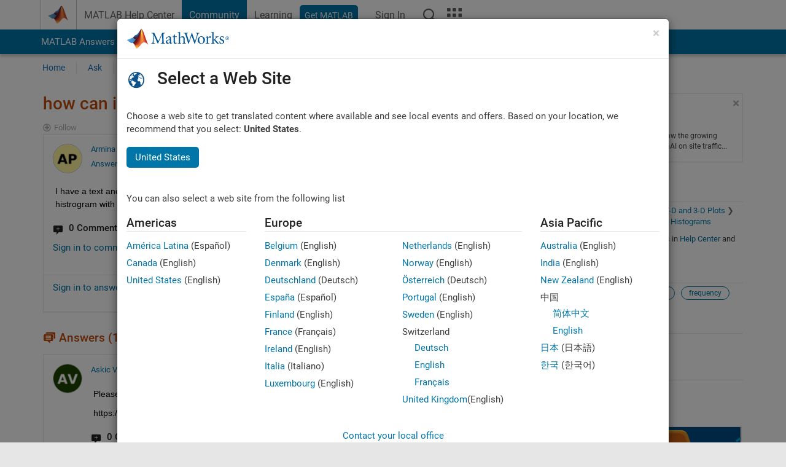

--- FILE ---
content_type: application/x-javascript;charset=utf-8
request_url: https://smetrics.mathworks.com/id?d_visid_ver=5.2.0&d_fieldgroup=A&mcorgid=B1441C8B533095C00A490D4D%40AdobeOrg&mid=06609419908949798653261996768022625263&ts=1769764625374
body_size: -33
content:
{"mid":"06609419908949798653261996768022625263"}

--- FILE ---
content_type: application/ecmascript
request_url: https://cl.qualaroo.com/ki.js/49559/ahy.js
body_size: 72578
content:
// Qualaroo for mathworks.com
// (C) 2026 Qualaroo. All rights reserved.
// qualaroo.com

//$ site: 42082, generated: 2026-01-29 18:11:39 UTC
//$ client: 2.0.70

KI=function(){"use strict";function I(_){return typeof _}var u,d_,c_,n,p_,h,r,b,a,l,m,R,u_,k,m_,d,L,k_,H,N,g,c,X,V,P,J,e,t,i,f,v,h_,g_,f_,b_,p,v_,_,x,w,y,s,o,K,q,S,z,Q,j,A,E,C,T,O,U,D,F,W,B,M,$,Y,G,Z,__,e_,t_,i_,s_,o_,n_,r_,a_,l_,x_,w_,y_,q_,S_,z_,I_,j_,A_,E_,C_,T_,O_,L_,N_,V_,P_,D_,F_,B_,M_,R_,U_,H_,X_,W_,$_,Y_,G_,J_,K_,Q_,Z_,_e,ee,te,ie,se,oe,ne,re,ae,le,de,ce,pe,ue,me,ke,he,ge,fe,be,ve,xe,we,ye,qe,Se,ze,Ie,je,Ae,Ee,Ce,Te,Oe,Le,Ne,Ve,Pe,De,Fe,Be,Me,Re,Ue,He,Xe,We,$e,Ye,Ge,Je,Ke,Qe,Ze,_t,et,tt,it,st,ot,nt,rt,at,lt=window,dt=lt.document,ct=dt.documentElement,pt=dt.location,ut=lt.navigator,mt=lt.screen,kt=lt.getComputedStyle,ht=void 0,gt=Array,ft=Date,bt=Number,vt=Object,xt=String,wt=lt.JSON,yt=clearTimeout,qt=setTimeout,St="",zt=" ",It=null,jt=4294967295,At=1,Et=1.091,Ct=2,Tt=3,Ot=4,Lt=5,Nt=6,Vt=10,Pt=12,Dt=15,Ft=16,Bt=20,Mt=30,Rt=60,Ut=120,Ht=240,Xt=480,Wt=960,$t=1440,Yt=(Math.abs,Math.floor),Gt=Math.round,Jt=Math.random,Kt=decodeURIComponent,Qt=encodeURIComponent,Zt=isNaN,_i='<svg xmlns="http://www.w3.org/2000/svg" version="1.1"',ei=_i+' viewbox="-100 -100 200 200"',ti=ei+' class="ki-t5"><path d="M 0,-25 0,25"></path></svg>',ii=ei+' class="ki-rc"><path d="M -25,0 25,0"></path></svg>',si=_i+' viewbox="0 0 100 100" class="ki-d2b"><path d="M 20,42 48,72 88,12"></path></svg>',oi=_i+' viewbox="0 0 100 100" class="ki-dxb"><path d="M 60,50 a 10,10 0 1 1 -20,0 10,10 0 1 1 20,0 z"></path></svg>',ni='<svg height="6" viewBox="0 0 12 6" width="12" class="ki-zn" xmlns="http://www.w3.org/2000/svg"><path d="m307 67 6 3 6-3v3l-6 3-6-3z" fill="#e5e7ec" fill-rule="evenodd" transform="translate(-307 -67)"/></svg>',ri='<svg height="6" viewBox="0 0 12 6" width="12" class="ki-z8" xmlns="http://www.w3.org/2000/svg"><path d="m25 10 6 3 6-3v3l-6 3-6-3z" fill="#e5e7ec" fill-rule="evenodd" transform="matrix(-1 0 0 -1 37 16)"/></svg>',ai='<svg height="12" viewBox="0 0 6 12" width="6" class="ki-t0" xmlns="http://www.w3.org/2000/svg"><path d="m8 27 6 3 6-3v3l-6 3-6-3z" fill="#e5e7ec" fill-rule="evenodd" transform="matrix(0 1 -1 0 33 -8)"/></svg>',li='<svg height="12" viewBox="0 0 6 12" width="6" class="ki-tf" xmlns="http://www.w3.org/2000/svg"><path d="m25 27 6 3 6-3v3l-6 3-6-3z" fill="#e5e7ec" fill-rule="evenodd" transform="matrix(0 -1 1 0 -27 37)"/></svg>',di={en:"dc",bg:"d_m",es:"dle",nl:"dfb",fr:"d29",de:"dfv",it:"dl8",zh_cn:"dxj",zh:"dxj",zh_tw:"d3n","zh-tw":"d3n",tr:"d_w",pl:"d4l",ja:"d28",fi:"d23",ru:"drs",uk:"d_b",pt:"d7g",hu:"dr6",cs:"d2o",sl:"dl7",sk:"dye",sr:"d_7",da:"dr4",ar:"dxk",iw:"d78",sv:"dfc",is:"drt",lt:"d4b",no:"ux",el:"dqy",ko:"d4d",ph:"d_v",ka:"dlg",af:"d_y",sq:"d7y",am:"dfk",hy:"d4a",az:"drd",eu:"dy7",be:"d7v",bn:"d72",bs:"dri",ca:"dq9",ceb:"d48",ny:"d_i",co:"d76",hr:"d4i",eo:"d70",et:"dlm",tl:"drr",fy:"dqu",gl:"drw",gu:"dyf",ht:"dfw",ha:"dlq",haw:"d_s",hi:"d2m",hmn:"d_o",ig:"d7c",id:"d6",ga:"d4f",jw:"dfg",kn:"d_0",kk:"d7f",km:"dq2",ku:"dly",ky:"d7z",lo:"drg",la:"dqv",lv:"dqp",lb:"df8",mk:"d_f",mg:"d_6",ms:"d4m",ml:"d_1",mt:"dl6",mi:"d4w",mr:"d_k",mn:"dr1",my:"df1",ne:"d43",ps:"dlb",fa:"d2u",ma:"d_c",ro:"d_a",sm:"gg",gd:"d2j",st:"dl5",sn:"d7i",sd:"d7x",si:"d_g",so:"dru",su:"d_3",sw:"dlw",tg:"dfo",ta:"dla",te:"drh",th:"d2y",uz:"d_8",vi:"dys",cy:"dq6",xh:"dlh",yi:"d7l",yo:"d7k",zu:"dl1"},ci={dju:"-moz-box-sizing",d0o:"color-scheme",d0c:"-moz-box-shadow",dn0:"-ms-box-shadow",dc2:"-webkit-overflow-scrolling",d3a:"-webkit-box-shadow",zf:"background",bq:"background-color",dl:"background-image",zr:"background-position",df:"background-repeat",_background_position_x:"background-position-x",wn:"background-size",dy8:"baseline",_0:"body",pb:"border",d_4:"border-bottom",d6y:"border-bottom-color",dlk:"border-bottom-width",dfr:"border-collapse",pj:"border-color",drp:"border-left",_4:"border-left-color",drb:"border-left-width",s7:"border-radius",dqb:"scrollbar-width",d4c:"border-right",dha:"border-right-color",ds6:"border-right-width",d91:"border-spacing",j5:"border-style",dlt:"border-top",df5:"border-top-width",d6i:"border-top-color",b9:"border-width",p3:"bottom",ra:"box-shadow",dh0:"box-sizing",de8:"clear",d6p:"clip",c7:"color",p0:"cursor",nu:"direction",bh:"display",yn:"fill",o0:"float",lr:"font-family",sg:"font-size",yf:"font-style",pf:"font-weight",iu:"height",bv:"left",cv:"line-height",djl:"list-style-type",dbp:"list-style-position",jc:"margin",l1:"max-height",x7:"max-width",c1:"margin-bottom",p2:"margin-left",jh:"margin-right",jn:"margin-top",h8:"min-height",gy:"min-width",dx8:"opacity",vy:"outline",p5:"overflow",r4:"overflow-x",uc:"overflow-y",b5:"padding",dmj:"padding-inline-end",v9:"padding-bottom",rr:"padding-left",duy:"padding-right",hx:"padding-top",ba:"position",m5:"resize",bp:"right",g4:"stroke",dqx:"stroke-opacity",o7:"stroke-width",dmq:"semibold",dqg:"table-layout",c8:"text-align",gw:"text-decoration",dum:"text-indent",u6:"text-overflow",cn:"top",zy:"vertical-align",duv:"visibility",d37:"-webkit-font-smoothing",u9:"white-space",bj:"width",dnr:"word-wrap",dew:"word-break",o6:"z-index",gf:"justify-content",lh:"align-items",nh:"content"},pi={dp:"0",dy1:"4px",nr:"0 .454em",k9:"100%",d9v:"16",d9g:"18.3em",d00:"0.625em",d2z:"0.8em",nk:"1.083em",_3:"1.091em",d9_:"1.118em",dmm:"1.167em",z9:"1.182em",dsw:"1.214em",xw:"1.273em",w4:"1.2em",dnz:"1.308em",d34:"1.333em",_q:"1.364em",vr:"1.417em",t9:"1.454em",x5:"1.545em",_p:"1.5em",d_9:"1.636em",m4:"1.712em",og:"1.818em",dxr:"1.833em",db9:"1.957em",dhb:"0em",cp:"1em",dxn:"1px",d9a:"13px",dy5:"331px",dnl:"10em",xz:"1%",dm0:"20",d9d:"20em",dyw:"22.2em",d2s:"26.091em",d4p:"27em",zm:"2",dl4:"20%",drq:"25%",yu:"2.273em",dhs:"2.2em",n1:"2.348em",dyk:"2.364em",dht:"2.454em",hn:"2.4em",dmv:"2.5em",gb:"2.545em",dek:"2.063em",a7:"2.723em",dja:"2.813em",hb:"2.909em",lu:"2em",d0p:"30",dqn:"30em",dls:"32em",dby:"33.3em",d3j:"33.5em",d79:"37.189em",dh_:"38.636em",dqj:"3.182em",dj5:"3.636em",mc:"3em",ou:"400",ou:"400",d9b:"4em",dm2:"5em",drm:"4.4em",yp:"50%",dcp:"5.5em",d97:"5.636em",d07:"7em",dq5:"7.501em",dqe:"75%",oc:"800",d__:"88%",dct:"8em",d3m:"8%",dcc:"98%",dsc:"9em",d_p:"80%",dyo:"7px",mz:"0 0 0 1em",dui:"0 0 1em 0",d2c:"0 0 1em 1em",d9r:"0 1em 0 0",d6c:"1em 0 0 0",dqf:"1em 1em 0 0",db4:"1em 0 1em 1em",d9c:"1em 0",m6:"0 0 .636em .636em",dhj:"0 .636em .636em 0",dx2:"0 1.167em .583em 1.167em",d9h:"0 1.333em 0 1.333em",d3v:"0 1.364em 0 1.364em",dfm:"0 1.364em 1em 1.364em",ds4:"0 .182em .182em 0",d9y:"0 0 8px",_10px_5px_10px_35px:"10px 5px 10px 35px",l0:"0 .182em .182em .182em",de_:"0 .545em 0 .545em",dyr:"0 .5em",de0:".636em 2.273em .636em 1.091em",d_j:"1em 1.364em 0 1.364em",d98:".091em 0 .091em .091em",dnn:".182em 0 0 .182em",dup:".182em 0 .182em .182em",xu:".182em .182em 0 .182em",dug:".182em .182em .182em 0",d7d:".469em .782em .469em .782em",def:".364em .545em",dyl:".636em 0 0 .636em",dnd:".636em .636em 0 0",d26:".909em 1.182em .909em 2.636em",dfq:"1em 1em 1em 2.636em",d06:"1em 1em 1em 1em",dqs:"1.2em 1.2em 1.2em 1.2em",dq4:"0px 0px 2.2em 0.2em rgba(0,0,0,.2)",zj:".091em",dnu:".122em",djh:".125em",o1:".182em",mu:".2em",dy0:".25em",_f:".364em",ded:".419em",z0:".454em",x8:".545em",t3:".5em",ds5:".636em",d0k:".682em",dbb:".6em",ah:".727em",dhw:".786em",dyp:".818em",dsy:".824em",d0g:".846em",dhn:".867em",av:".909em",dlp:".9",dm8:"-11.1em",du2:"-12.818em",d0w:"-16.6em",d4r:"-1.636em",duj:"-1em",l4:"-2.273em",d47:"-2.545em",dn7:"-150px",dbo:"-10px",dl3:"-.091em",ym:"-.182em",d_t:"-.273em",d9w:"-.364em",d6e:"-.454em",r0:"-.636em",dfa:"-.625em",k6:"absolute",dx7:"antialiased",gn:"auto",yy:"block",u8:"border-box",dmf:"both",dx6:"break-word",db7:"break-all",dbx:"table",pp:"center",dhh:"center center",d4y:"collapse",d0n:"contain",d_x:"content-box",d0j:"cover",dn1:"disc",xj:"ellipsis",zg:"fixed",d0q:"courier, fixed",hv:"helvetica, arial, sans-serif",kw:"hidden",l8:" !important",y4:"inherit",djn:"inline-block",dhd:"italic",bv:"left",dyy:"line-through",_2:"middle",xv:"no-repeat",cd:"none",z6:"normal",uf:"nowrap",dyz:"outside",d7h:"Open Sans",pk:"pointer",j7:"relative",bp:"right",zl:"rtl",gj:"solid",dz:"text",cn:"top",d6k:"touch",zx:"transparent",md:"underline",drx:"uppercase",dul:"vertical"},ui={dq3:"ki-dqa-",d21:"ki-dlj-",d2q:"ki-d24-",_dropdown_id:"ki-d20-",d0y:36e5,a8:.0138,d3e:/macintel/gi,d3w:/(iphone|ipod)/gi,dh3:/(?:chrome\/)(\d+(:?\.\d+)?)/gim,dn6:/(?:android )(\d+(:?\.\d+)?)/gim,dm6:/(?:firefox\/)(\d+(:?\.\d+)?)/gim,d38:/(?:msie |edge\/|trident\/.*; rv:)(\d+(:?\.\d+)?)/gim,dx_:/(?:safari[\/ ])(\d+(:?\.\d+)?)/gim,dxe$zopim_:"$zopim",dsd:"abort",d7o:"activeElement",tj:"addEventListener",dsa:"analytics",dyq:"api.box.show",dme:"api.box.expand",db0:"api.chat.sendNotificationToOperator",ox:"appendChild",jo:"apply",zz:"aria-label",d45:"aria-labelledby",v0:"attachEvent",dbh:"attributes",d9q:"BackCompat",dsp:"bottom",dn9:"btoa",dur:"bubble",dcz:"button",wx:"call",yv:"charAt",g0:"charCodeAt",dyh:"charset",db6:"checked",vb:"children",dx4:"city",vn:"className",wq:"click",d7m:"mouseover",dsz:"mouseenter",d09:"mouseleave",dez:"clientHeight",df7:"clientWidth",dmo:"compatMode",dhr:"complete",o8:"concat",dm9:"country_code",m2:"cookie",dhe:"cookieEnabled",dn8:"create",y0:"createElement",d3l:"createTextNode",dnk:"cssRules",uj:"cssText",d95:"currentStyle",nq:"detachEvent",dn_:"dialog",wg:"disabled",d3c:"display",dx5:"DOMContentLoaded",dfz:"domain",djk:"dropdown",deg:"devicePixelRatio",d3g:"fromCharCode",d9k:"focus",dnb:"follow",aw:"function",d3y:"_gaq",dhx:"get",bw:"getAttribute",dxw:"gestureend",dym:"getElementById",u3:"getElementsByTagName",ua:"getTime",dbw:"getVariationMap",dhi:">",cu:"hasOwnProperty",dna:"head",dxs:"height",dr2:"hostname",du7:"href",yw:"id",j0:"indexOf",gv:"innerHTML",z2:"innerText",dnt:"innerHeight",ds0:"innerWidth",d6o:"Intercom",dqz:"NEGATIVE_INFINITY",dsh:"<>",dfd:"POSITIVE_INFINITY",dhq:"input",dld:"input,textarea",ag:"input[type=text],textarea",c2:"join",vc:"keys",dso:"keyCode",dhz:"keydown",ac:"_kiq",d2f:"_kmq",dyd:"variationMap",d94:"_veroq",dbq:"olark",d3h:"open_chat_window",ds9:"openProactiveChat",d6z:"optimizely",dx0:"opacity",d9s:"LC_API",dcj:"lastIndex",dcg:"left",d9:"length",de4:"<",d6m:"lastIndexOf",n9:"livechat",dyt:"lang",dsn:"load",d3q:"loaded",dbj:"locale",xn:"localStorage",dlo:"location",dbi:"map",zp:"match",ds1:"message",djb:"mousemove",hz:"name",djq:"nn",d6n:"no",dck:"to",duu:"toUTCString",d3r:"toFixed",dmd:"top",ax:"track",d3_:"trackEvent",dc5:"eee",deu:"em",dn3:"=",dya:"exec",rb:"object",dh2:"onload",nc:"onreadystatechange",d6r:"open",dy3:"orientation",dey:"orientationchange",gk:"parentNode",djj:"parse",duf:"platform",vg:"preventDefault",d3b:"propertyIsEnumerable",dx:"push",d40:"pop",k8:"px",r1:"querySelector",ub:"querySelectorAll",aj:"QUALAROO_DNT",xy:"readyState",dec:"readystatechange",dj7:"referrer",d30:"region_code",d35:"reload",pz:"replace",duq:"responseText",db3:"resize",djf:"right",dh7:"removeChild",duc:"removeEventListener",rw:"role",rq:"row",dba:"rules",d0e:"SnapABug",uh:"scroll",d02:"scrollHeight",tb:"scrollTop",n4:"send",jb:"setAttribute",dc0:"setRequestHeader",d0v:"setText",dmk:"setTitle",wj:"shift",dxa:"show",de7:"showNewMessage",gc:"slice",dxt:"sort",kf:"split",na:"splice",_h:"src",dyb:"title",dxv:"state",dus:"status",u0:"stopPropagation",ck:"style",d3i:"styleSheets",dsl:"submit",zo:"substring",x6:"tabindex",oa:"tagName",wv:"target",oy:"test",g5:"text",d0t:"text/css",dsu:"text/javascript",w9:"toLowerCase",dem:"toUpperCase",wp:"toString",yx:"type",m3:"unshift",dcm:"userAgent",db1:"utf-8",p9:"value",c6:"nodeid",d32:"window",d3f:"withCredentials",dsk:"width",d4s:"XDomainRequest",rk:"XMLHttpRequest",n2:"yes",r2:"zIndex",d67:"qualaroo_log_level",g2:"qualaroo_accessibility_mode"},mi={dhv:'<div id="ki-b7" class="ki-b7"  nodeid=%!%val%!%><button id="ki-m7"class="ki-d8"></button><div id="ki-c4" class="ki-c4"></div><button class="ki-g9" aria-label="More above"><svg height="12" viewBox="0 0 12 12" width="12" xmlns="http://www.w3.org/2000/svg"><path d="m185.155235 64.1859459-8.271249-.0232019 3.766657-3.7335267c.329984-.3268661.329984-.8571049 0-1.1839226-.329983-.3270596-.864961-.3270596-1.194457 0l-5.208699 5.1626473c-.329983.3268661-.329983.8571532 0 1.1839226l5.208699 5.1628891c.164943.1635781.38111.2452463.597229.2452463.216118 0 .432286-.0816682.597228-.2452463.329984-.3268661.329984-.8571049 0-1.1838743l-3.766657-3.7337201 8.271249.0232018c.466484 0 .844765-.3748806.844765-.8372318s-.378232-.8371834-.844765-.8371834z" fill="#e5e7ec" transform="matrix(0 1 -1 0 71 -174)"/></svg></button><button class="ki-gx" aria-label="More below"><svg height="12" viewBox="0 0 12 12" width="12" xmlns="http://www.w3.org/2000/svg"><path d="m179.185946 269.844765-.023202 8.271249-3.733527-3.766657c-.326866-.329984-.857105-.329984-1.183922 0-.32706.329983-.32706.864961 0 1.194457l5.162647 5.208699c.326866.329983.857153.329983 1.183923 0l5.162889-5.208699c.163578-.164943.245246-.38111.245246-.597229 0-.216118-.081668-.432286-.245246-.597228-.326866-.329984-.857105-.329984-1.183875 0l-3.73372 3.766657.023202-8.271249c0-.466484-.374881-.844765-.837232-.844765s-.837183.378232-.837183.844765z" fill="#e5e7ec" transform="translate(-174 -269)"/></svg></button><button class="ki-wh" id="ki-wh" aria-label="Footnote"></button></div>',pd:{kq:'<div  tabindex="0" class="ki-c5"  nodeid=%!%val%!%><span class="ki-kc ki-nm">'+si+"</span>%!%dh%!%%!%y8%!%</div>",ln:'<label tabindex="0" class="ki-c5"  nodeid=%!%val%!%><input type="checkbox" class="ki-ln" name="qual_answer"  />%!%dh%!%%!%y8%!%</label>',c9:'<div tabindex="0" class="ki-c5"  nodeid=%!%val%!%><span  class="ki-kc ki-ol_ans_tick_dot_">'+oi+"</span>%!%dh%!%%!%y8%!%</div>",lf:'<label tabindex="0" class="ki-c5"  nodeid=%!%val%!%><input  type="radio" class="ki-lf" name="qual_answer"  />%!%dh%!%%!%y8%!%</label>'},dj_:'<span class="ki-ju"></span><span class="ki-w6">&times;</span>'+ii+ti+ri+ai+li+ni},ki={wa:400,d3t:3e3,d0a:.9,dhp:Vt,al:Bt,dyx:Vt,djz:88.57,d0m:125,hm:50,dx9:600,ds_:432e5,d96:["dz","o5","w7","jk","op"],vh:["r9","vz","b2","vm","tc","cw","kh","yq","y5","m0","dc1","duz"],dqr:["z3","wl"],ds2:["#ki-dj","#ki-dv","#ki-b7","#ki-c4",".ki-g9",".ki-gx",".ki-w6",".ki-rc",".ki-t5",".ki-d8",".ki-ju"],dut:["#ki-jy","#ki-kb","#ki-jz","#ki-qual_ol_ans_box"],de9:'<option value="%!%kp%!%">%!%d0u%!%</option>',dmx:'<img  tabindex="0" src="%!%dea%!%"  nodeid=%!%val%!%>',u4:'<div tabindex="0" class="ki-l7"  nodeid=%!%val%!%>%!%kp%!%</div>',va:'<%!%lw%!% tabindex="0" class="%!%rn%!%" nodeid=%!%val%!% area-title="%!%mq%!%" area-heading="%!%_u%!%">%!%vl%!%</%!%lw%!%>',ds8:'<input aria-labelledby="%!%dm3%!%" name="row%!%v8%!%"  nodeid=%!%val%!% type="radio" data-row-id="%!%v8%!%" value="%!%d0i%!%">',pd:{w7:'<div  class="ki-g3" ><div id="ki-d0s"><input type="date" id="ki-xa" name="trip-start" value=%!%dcw%!% min=%!%dhg%!% max=%!%du3%!% /></div></div>',jk:'<div class="ki-za"><select tabindex="0" id="%!%dud%!%"  nodeid=%!%val%!% class="ki-l2">%!%dje%!%</select></div>',c9:'<button tabindex="0" class="ki-c5"  nodeid=%!%val%!%><span class="ki-kc ki-ol_ans_tick_dot_">'+oi+"</span>%!%dh%!%%!%y8%!%</button>",lf:'<label tabindex="0" class="ki-c5"  nodeid=%!%val%!%><input  type="radio" class="ki-lf" name="qual_answer"  />%!%dh%!%%!%y8%!%</label>',op:'<div id="ki-xf"><table class="ki-j1"  nodeid=%!%val%!%>%!%dj0%!%</table></div>',kq:'<button tabindex="0" class="ki-c5"  nodeid=%!%val%!%><span class="ki-kc">'+si+"</span>%!%dh%!%%!%y8%!%</button>",ln:'<label tabindex="0" class="ki-c5"  nodeid=%!%val%!%><input  type="checkbox" class="ki-ln" name="qual_answer" />%!%dh%!%%!%y8%!%</label>',dz:'<textarea id="qual_answer"  nodeid=%!%val%!% class="ki-jr%!%t8%!%"%!%tq%!%>%!%kp%!%</textarea><button id="ki-od" class="ki-_8" style="display:none;color:#3B5998;"><img id="ki-_ol_screen_icon" src="https://staging.qualaroo.com/images/capture_screenshot_icon.svg" alt="screen-capture icon"><span id="ki-_ol_screen_text">Capture Screenshot</span></button>',o5:'<input id="qual_answer"  nodeid=%!%val%!% class="ki-jj%!%t8%!%" type="text" value="%!%kp%!%"%!%tq%!%/>',t4:'<div id="qual_answer" nodeid=%!%val%!% class="ki-dnh"></div>',gq:'<div id="ki-yg" class="ki-yg"  nodeid=%!%val%!%>%!%u4%!%</div>',y6:'<div id="ki-kj"  class="ki-kj">      <button class ="ki-k1" nodeid=%!%val%!% >&#x2606</button>      <button class ="ki-k1" nodeid=%!%val%!% >&#x2606</button>      <button class ="ki-k1" nodeid=%!%val%!% >&#x2606</button>      <button class ="ki-k1" nodeid=%!%val%!% >&#x2606</button>      <button class ="ki-k1" nodeid=%!%val%!% >&#x2606</button>    </div>',yr:'<div id="ki-k2"  nodeid=%!%val%!% class="ki-k2">%!%d63%!%</div>',yb:'<div id="ki-kd"  nodeid=%!%val%!% class="ki-kd">%!%dcf%!%</div>'},d9o:'<div class="ki-dj3" >'+_i+' viewbox="-10 -10 148 148" class="ki-dhu"><path class="ki-dcq" d="m 128,64 a 64,64 0 1 1 -128,0 64,64 0 1 1 128,0 z"></path><path class="ki-dms" d="m 25.6,67.3 21.9,21.8 c 3.5,3.5 10.4,3.6 14, 0.1 L 104.9,47.3 92.8,34.2 54.4,71.4 38.3,55.2 z"></path></svg></div>',dh4:'<hr class="ki-_z"/>',dm1:'<hr class="ki-d66"/>',dce:'<div class="ki-a2 ki-dyu"><a class="ki-k3 ki-mm" href="%!%dm%!%"%!%dh5%!% >%!%dz%!%<div class="ki-vk"><div class="ki-r8"></div></div></a></div>',dng:'<div class="ki-a2"><iframe class="ki-dxi" src="//www.facebook.com/plugins/like.php?href=%!%dmw%!%&amp;layout=standard&amp;action=like&amp;show_faces=false&amp;colorscheme=%!%dy6%!%" scrolling="no" frameborder="0" allowTransparency="true"></iframe></div>',d93:'<div class="ki-zc ki-y7">%!%pg%!%</div>',mv:'<form id="ki-jy" class="ki-jy">',dh1:'<div id="ki-jy" class="ki-jy">',dhv:'<div id="ki-b7" class="ki-b7"><div id="ki-c4" class="ki-c4"></div><button class="ki-d8"></button><button class="ki-g9" aria-label="More above"></button><button class="ki-gx" aria-label="More below"></button><button class="ki-wh" id="ki-wh" aria-label="Footnote"></button></div>',d9p:'<div class="ki-lg" style="background-image:url(%!%i3%!%);"></div>',dub:'<div class="ki-o2"><textarea></textarea></div>',dcy:'<div class="ki-_l" id="qual_answer"><div class="ki-kb" id="ki-kb"><button nodeid=%!%val%!%>0</button><button nodeid=%!%val%!%>1</button><button nodeid=%!%val%!%>2</button><button nodeid=%!%val%!%>3</button><button nodeid=%!%val%!%>4</button><button nodeid=%!%val%!%>5</button><button nodeid=%!%val%!%>6</button><button nodeid=%!%val%!%>7</button><button nodeid=%!%val%!%>8</button><button nodeid=%!%val%!%>9</button><button nodeid=%!%val%!%>10</button></div><div class="ki-x4"></div><div class="ki-dcu"><div class="ki-d03">%!%d6_%!%</div><div class="ki-dy_">%!%djc%!%</div><div class="ki-x4"></div></div></div>',d3p:'<div class="ki-rx" id="ki-rx-%!%om%!%"></div>',dmg:'<div class="ki-dbl">* Required field</div>',aa:'<p id="ki-aa" class="ki-aa" nodeid="%!%val%!%" >%!%d62%!%</p>',n5:'<div class="ki-a2"><button id="ki-jz" class="ki-k3 ki-jz">%!%dr%!%<div class="ki-vk"><div class="ki-r8"></div></div></button></div>',dh8:'<span class="ki-oq"><input type="text" value=""/></span>',dyg:'<div class="ki-yk">%!%dh%!%%!%rf%!%</div>',dnf:'<div class="ki-w8">%!%dh%!%%!%rf%!%</div>',dj8:'<label for="qual_answer" tabindex="0" class="ki-yk" id="ki-yk">%!%dh%!%</label>',dma:'<div id="ki-_c" class="ki-_c">%!%dh%!%</div>',dnm:'<div class="ki-zc" aria-label="%!%dmu%!%">%!%dm5%!%</div>',dy4:'<div class="ki-a1%!%t8%!%">%!%d0%!%%!%d3s%!%</div>',_d:'<div class="ki-cc" id="ki-cc">'+_i+' viewbox="0 0 21 12" class="ki-mh"><path d="M 4.00 4.01 C 7.15 4.61 8.80 0.73 11.90 1.00 C 13.71 1.37 15.17 2.67 16.89 3.33 C 16.76 2.67 16.49 1.37 16.36 0.72 C 18.30 1.22 19.61 2.84 20.18 4.70 C 18.53 5.19 16.87 5.67 15.21 6.15 C 15.46 6.87 15.96 8.31 16.21 9.03 C 13.64 8.38 13.13 4.64 16.32 4.61 C 14.24 3.74 11.78 1.31 9.62 3.32 C 7.31 6.08 1.23 6.74 0.77 2.15 C 1.82 2.79 2.62 4.13 4.00 4.01 z"></path><path d="M 8.89 4.39 C 11.42 4.49 12.95 6.35 13.31 8.74 C 13.91 8.97 15.10 9.42 15.70 9.64 C 15.69 10.23 15.69 11.41 15.68 12.00 L 15.25 12.00 C 15.35 11.90 15.55 11.70 15.65 11.60 C 11.41 11.34 11.12 6.97 8.89 4.39 z"></path></svg><a href="%!%i9%!%" target="_blank">%!%iy%!%</a></div>',dbc:'<div class="ki-cc" id="ki-cc"><a id="ki-rd" href="https://qualaroo.com/?from=nudge" target="_blank" style="font-size:12px;text-decoration:none;">Get your own <span style="border-bottom:1px dotted;margin-right: 4px;">FREE Nudge</span> <img src="%!%i9%!%" alt="ProProfs Qualaroo" style="height:9px;display:inline-block;"></a></</div>',d01:'<div class="ki-ak">%!%dmz%!%%!%_d%!%<div class="ki-x4"></div></div>',dxh:200,db5:/%!%([^%]+)%!%/g,dxz:'<button class="ki-d8"></button><div class="ki-n7" style="background-image:url(%!%mp%!%);"></div><div class="ki-um"><div class="ki-vj">%!%dh%!%</div><div class="ki-vw">%!%b6%!%</div><div class="ki-vp">%!%l6%!%</div></div>',db_:'<button class="ki-d8"></button><div class="ki-rg"><div class="ki-vj">%!%dh%!%</div><div class="ki-vw">%!%b6%!%</div><div class="ki-vp">%!%l6%!%</div></div>',d0l:"%!%t2%!%%!%d9t%!%?id=%!%pm%!%%!%db8%!%&cid=%!%lk%!%&ref=%!%hp%!%&p=%!%hg%!%&u=%!%y1%!%&au=%!%dn2%!%&tz=%!%dyv%!%&l=%!%dsv%!%%!%dxx%!%%!%dxg%!%&_%!%hj%!%",dj_:'<div class="ki-ju"></div><svg xmlns="http://www.w3.org/2000/svg" version="1.1" viewbox="-100 -100 200 200" class="ki-w6"><path d="M -50,-50 50,50"></path><path d="M 50,-50, -50,50"></path></svg>'+ii+ti+ri+ai+li+ni},hi={dj6:ht,lx:ht,_k:!1,_9:-1,pn:ht,b0:ht,c0:ht,bc:ht,sa:[],xx:ht,w5:ht,ir:ht,ly:0,i2:ht,o6:0},gi={};"function"!=typeof Object.assign&&Object.defineProperty(Object,"assign",{value:function(_,e){if(null==_)throw new TypeError("Cannot convert undefined or null to object");for(var t=Object(_),i=1;i<arguments.length;i++){var s=arguments[i];if(null!=s)for(var o in s)Object.prototype.hasOwnProperty.call(s,o)&&(t[o]=s[o])}return t},writable:!0,configurable:!0}),Object.entries||(Object.entries=function(_){for(var e=Object.keys(_),t=e.length,i=new Array(t);t--;)i[t]=[e[t],_[e[t]]];return i}),u=function(_){return _},te={undefined:"x9",boolean:"dc_",number:"_y",string:"wb",function:"yc",Undefined:"x9",Null:"d65",Boolean:"dc_",Number:"_y",String:"wb",Function:"yc",Array:"p8",StyleSheetList:"p8"},d_=function(_){var e,t;return _===It?"d65":_===ht?"x9":(e=I(_),(t=te[e])?t:(e={}[ui.wp][ui.wx](_)[ui.gc](8,-1),te[e]||(_ instanceof gt||_[ui.d3b]("0")&&_[ui.d9]!==ht?"p8":"p7")))},c_=function(){var t,e,i={s8:"info",lq:"info",a9:"log",kz:"warn",pu:"error"},s={s8:At,lq:Ct,a9:Tt,kz:Ot,pu:Lt},o={debug:"s8",info:"lq",log:"a9",warn:"kz",error:"pu"},n="pu",r=s[n];try{t=global.console}catch(_){t=lt.console}return{xl:e=function(_){return!!s[_]&&(r=s[n=_],!0)},dj9:function(_){e(o[_])},dy9:function(){return n},dd:function(){var _,e=[];return!((e=e[ui.gc][ui.wx](arguments,0))[ui.d9]<Ct)&&(_=e[0],!((s[_]||0)<r)&&(!!t&&(!!(_=i[_])&&(!(!t[_]&&!t[_=i.a9])&&(e[ui.wj](),e[ui.m3]("Qualaroo:"),!0)))))}}}(),n=function(_){return _[ui.pz](/([.*+?\^=!:${}()\|\[\]\/\\])/g,"\\$1")},h=function(_,e,t,i){return i||(_[ui.dcj]=0),e=_[ui.dya](e),t=t&&bt(t)||0,e===It?St:e[t]},ie=vt[ui.dn8]||function(_){function e(){}return e.prototype=_,new e},r=function(_){return ie(_)},m=function(_,e){for(var t in e||vt[ui.vc](_))_[ui.cu](t)&&delete _[t]},se=(p_=function(_,e){return e?new RegExp(_,e):new RegExp(_)})("^wb|_y|d65|dc_|x9$"),l=oe=function(_){var e,t,i,s={};for(e in _)i=_[e],(t=d_(i))[ui.zp](se)?s[e]=i:"p7"===t&&(s[e]=oe(i));return s},b=function(_){var e,t,i=St,s=xt[ui.d3g],o=xt(_);for(o=o[ui.pz](/\r\n/g,"\n"),e=0;e<o[ui.d9];e++)(t=o[ui.g0](e))<128?i+=s(t):(127<t&&t<2048?i+=s(t>>Nt|192):(i+=s(t>>Pt|224),i+=s(t>>Nt&63|128)),i+=s(63&t|128));return i},rs=lt[ui.dn9],"x9"===d_(rs)&&(ne="ABCDEFGHIJKLMNOPQRSTUVWXYZabcdefghijklmnopqrstuvwxyz0123456789+/=",rs=function(_){for(var e,t,i,s,o,n,r=b(_||St),a=r[ui.d9],l=St,d=0;d<a;)n=r[ui.g0](d++),e=r[ui.g0](d++),t=r[ui.g0](d++),i=n>>Ct,s=(n&Tt)<<Ot|e>>Ot,o=(e&Dt)<<Ct|t>>Nt,n=63&t,Zt(e)?o=n=64:Zt(t)&&(n=64),l+=ne[ui.yv](i)+ne[ui.yv](s)+ne[ui.yv](o)+ne[ui.yv](n);return l}),a=rs,de=function(_,e){return re[e]},R=function(_){return le=Hs.cx("g8")||{},(ae=Object.keys(le).reduce(function(_,e){return _[e]=le[e],_},{})).identity=Hs.cx("ow"),ae.last_answer=Hs.cx("dse"),re=_.bf,_=(_.br||St)[ui.pz](ki.db5,de),_="z6"==Hs.cx("l5")?_[ui.pz](/\$\{([a-zA-Z0-9_]*)\}/g,function(_,e){return ae[e]||St}):_},ce=!![][ui.j0],u_=function(_,e){var t,i,s;if(ce)return _[ui.j0](e);i=-1,s=_[ui.d9];_:for(t=0;t<s;t++)if(e===_[t]){i=t;break _}return i},pe=!!vt[ui.vc],k=function(_){var e,t;if(pe)return t=vt[ui.vc](_);for(e in t=[],_)_[ui.cu](e)&&t[ui.dx](e);return t},m_=function(_,e){var t,i,s,o,n,r;if(!_)return ht;s=_,n=!0,r="wb"===d_(e||St)?xt(e)[ui.kf]("."):e[ui.gc](0);_:for(i=0;i<Bt&&(t=r[ui.wj]())!==ht;i++){if((o=s[t])===ht||o===It){n=!1;break _}s=o}return n?s:ht},d=function(){var _=[];return 0===(_=_[ui.gc][ui.wx](arguments,0))[ui.d9]?new ft:_[ui.d9]===At?new ft(_[0]):new ft(_[0],_[At],_[Ct],_[Tt],_[Ot],_[Lt],_[Nt])},ue=function(){return(65536*(At+Jt())|0)[ui.wp](Ft)[ui.zo](At)},L=function(){return ue()+ue()+"-"+ue()+"-"+ue()+"-"+ue()+"-"+ue()},me=function(_,e){return _<<e|_>>>32-e},ke=function(_){for(var e=St,t=7;0<=t;t--)e+=(_>>>t*Ot&15)[ui.wp](Ft);return e},k_=function(_){for(var e,t,i,s,o,n,r,a,l=[],d=new gt(80),c=1732584193,p=4023233417,u=2562383102,m=271733878,k=3285377520,h=b(_),g=h[ui.d9],f=0;f<g-Tt;f+=Ot)t=h[ui.g0](f)<<24|h[ui.g0](f+At)<<Ft|h[ui.g0](f+Ct)<<8|h[ui.g0](f+Tt),l[ui.dx](t);switch(g%Ot){case 0:f=2147483648;break;case At:f=h[ui.g0](g-At)<<24|8388608;break;case Ct:f=h[ui.g0](g-Ct)<<24|h[ui.g0](g-At)<<Ft|32768;break;case Tt:f=h[ui.g0](g-Tt)<<24|h[ui.g0](g-Ct)<<Ft|h[ui.g0](g-At)<<8|128}for(l[ui.dx](f);l[ui.d9]%Ft!=14;)l[ui.dx](0);for(l[ui.dx](g>>>29),l[ui.dx](g<<Tt&jt),e=0;e<l[ui.d9];e+=Ft){for(f=0;f<Ft;f++)d[f]=l[e+f];for(f=Ft;f<=79;f++)d[f]=me(d[f-Tt]^d[f-8]^d[f-14]^d[f-Ft],At);for(s=c,o=p,n=u,r=m,a=k,f=0;f<=19;f++)i=me(s,Lt)+(o&n|~o&r)+a+d[f]+1518500249&jt,a=r,r=n,n=me(o,Mt),o=s,s=i;for(f=20;f<=39;f++)i=me(s,Lt)+(o^n^r)+a+d[f]+1859775393&jt,a=r,r=n,n=me(o,Mt),o=s,s=i;for(f=40;f<=59;f++)i=me(s,Lt)+(o&n|o&r|n&r)+a+d[f]+2400959708&jt,a=r,r=n,n=me(o,Mt),o=s,s=i;for(f=60;f<=79;f++)i=me(s,Lt)+(o^n^r)+a+d[f]+3395469782&jt,a=r,r=n,n=me(o,Mt),o=s,s=i;c=c+s&jt,p=p+o&jt,u=u+n&jt,m=m+r&jt,k=k+a&jt}return(i=ke(c)+ke(p)+ke(u)+ke(m)+ke(k))[ui.w9]()},H=function(){return d()[ui.ua]()},N=function(){var _=ui.duu,e=ui.zo,t=ui.d6m,i=ui.d0y,s=d(),o=d(s.getFullYear(),0,At,0,0,0,0),n=d(s.getFullYear(),Nt,At,0,0,0,0),r=o[_](),s=d(r[e](0,r[t](zt)-At));return r=n[_](),(s=(o-s)/i)!==(i=(n-d(r[e](e=0,r[t](zt)-At)))/i)&&(e=At,0<=s-i&&(s=i)),s=[s],e&&s[ui.dx](e),s},g=function(_){var e,t,i,s,o={},n={},r=_.rm,a=_.rh,l=_.h6,d=!!_.a0;if(l)s=l;else{for(i=(s=k(r)[ui.o8](k(a)))[ui.d9],e=0;e<i;e++)o[s[e]]=!0;s=k(o)}for(a[ui.cu]("zl")&&s[ui.dx]("zl"),i=s[ui.d9],e=0;e<i;e++)(a[t=s[e]]!==ht||d)&&a[ui.cu](t)?n[t]=a[t]:n[t]=r[t];return n},c=function(_){for(var e,t,i,s=_[ui.d9];0<s;s--)e=Yt(Jt()*s),i=_[t=s-At],_[t]=_[e],_[e]=i;return _},he=!![][ui.m3],st={dc4:!(it={dj4:3e3,t2:"https://turbo.qualaroo.com/",d99:"https://app.qualaroo.com/nudge_actions/",d6h:["dc4","du6","zw","t1","dch"],d9j:{z6:[At,0,At,At,At],_j:[0,At,At,0,At],de5:[0,0,At,At,At],x1:[0,At,0,0,0],dv:[0,At,0,0,0]},z5:{ij:9,fh:ht,d5:"cw",ff:"m0",lc:["d74","dlc"],g6:!(X=function(_,e){return he?_[ui.m3](e):(_[ui.na](0,0,e),_[ui.d9])}),e9:!1,eh:!0,dxu:!1,lj:ht,f2:2e4,fv:3e4,i3:ht,eb:"No",f7:!0,de3:!1,deb:8e3,d1:ht,q8:!0,ec:!0,f3:[],dlz:"Jan,Feb,Mar,Apr,May,Jun,Jul,Aug,Sep,Oct,Nov,Dec",i7:"Most likely",iq:"Not likely",dst:"dark",dst:"dark",f0:[],e0:"Take our 10s survey",fc:!0,tn:"[data-uri]",fp:"Yes, I&#39;ll give feedback",fl:"We love feedback!",dr:"SEND",fk:1e4,f1:!0,gz:!1,bz:!1,fd:2e3,e3:0,ed:0,i2:.5,ir:Vt,ly:0,iy:"Nudge by Qualaroo [?]",i9:"https://qualaroo.com/?from=nudge",f5:"Thank You!",dy:St},dnj:["dun","d6w","ud","du9","d6q","d6j","dcr","_m","vd","d6a","tu","hk","m1","djm","dhl","n6","dhk"]}),dch:!1,zw:!1,du6:!1,t1:!1,mj:ht,mw:ht,l5:ht,xk:ht,a5:It,vu:0,u1:0,m9:0,l9:0,ay:0,g8:{},_r:St,_x:At,o4:ht,jg:{},ww:ht,ab:!0,nx:!0,_6:It,d6b:ht,djr:ht,hd:!1,lj:St,uu:[],gr:ht,ow:ht,djv:[],du8:[],l3:[],x3:!1,ur:ht,g7:!1,kl:It,z1:It,pm:ht,zv:ht,jx:It,kg:It,tv:0,r6:0,w1:ht,z4:ht,xr:ht,n0:ht,d6x:!0,dcv:!0},ot={},Rs=function(){for(var _,e=it.dnj,t=e[ui.d9],i=0;i<t;i++)_=e[i],ot[_]=[]},nt=function(_,e,t,i){_=ot[_];return!!_&&(e={d0b:t||It,d61:e},i?X(_,e):_[ui.dx](e),!0)},Ge={dbm:function(_){this.hj=H(),this.vv=!1,this.ng=[],this.dy=_||St},dfn:function(){return this.vv},d71:function(){return this.dxm},dln:function(){return this.hj},d7s:function(){return this.dy},df_:function(_,e,t){this.ng[ui.dx]({yd:_,dmt:e||[],dni:t||It})},d2e:function(_){this.dxm=_},djd:function(_){var e,t,i,s,o=this.ng,n=o[ui.d9];if(this.vv)return this.vv;for(s=0;s<n;s++)i=(t=o[s]).dni,e=t.yd,t=[_][ui.o8](t.dmt),e[ui.jo](i,t);return this.vv=!0,this.vv}},Je=function(_){var e=r(Ge);return e.dbm(_),e},ge=function(){var _,e,t,i,s,o,n=[],r=(n=n[ui.gc][ui.wx](arguments,0))[ui.wj](),a=ot[r],l=Je(r);if("p8"!==d_(a))return!1;for(i=[l][ui.o8](n),e=a[ui.d9],_=0;_<e;_++)if(t=(o=a[_]).d0b,o=o.d61,"yc"===d_(o)&&(s=o[ui.jo](t,i),"p7"===d_(s)&&!1===s.is_valid))return l.djd(!0),s;return l.djd(),{}},fe=function(_,e){var t,i,s=[],o=ot[_],n=o[ui.d9];if("p8"!==d_(o))return!1;for(t=0;t<n;t++)(i=o[t]).d61!==e&&s[ui.dx](i);return o[ui.d9]=0,o[ui.dx][ui.jo](o,s),!0},Ke=[],Qe={close:{zb:"close",ya:"n6",wm:function(_,e){return this.yd(e)}},showhideNudge:{zb:"showhideNudge",ya:"tu",wm:function(_,e){return this.yd(e)}},nodeRendered:{zb:"nodeRendered",ya:"m1",wm:function(_,e,t,i){return this.yd(e,t,i)}},screenerReady:{zb:"screenerReady",ya:"_m",wm:function(_,e,t,i){return this.yd(e,t,i)}},show:{zb:"show",ya:"hk",wm:function(_,e){var t=st.pm,i=m_(e,["d6"]),e=m_(st,["jx","ia"]);return st.r6>At?ht:this.yd(t,i,e)}},noTargetMatch:{zb:"noTargetMatch",ya:"dhk",wm:function(){return this.yd()}},submit:{zb:"submit",ya:"vd",wm:function(_,e){var t,i,s,o,n,r,a,l,d;if(!e)return!1;if(t=st.pm,i=m_(st,["jx","ia"]),s=m_(st,["kl","d6"]),o=[],!(n=e.pq))return!1;switch(r=n[ui.d9],e.jv){case"kq":for(a=[],l=0;l<r;l++)d=n[l],a[ui.dx](d.gp);o[ui.dx]({question:e.k7,answer:a,canonical_name:e.k0});break;case"oj":for(l=0;l<r;l++)d=n[l],o[ui.dx]({question:d.gp,answer:d.pr,canonical_name:d.jl});break;case"dz":case"o5":d=n[0],o[ui.dx]({question:e.k7,answer:d.pr,canonical_name:e.k0});break;default:d=n[0],o[ui.dx]({question:e.k7,answer:d.gp,canonical_name:e.k0})}return this.yd(o,t,s,i)}}},be={dbe:function(_,e){var _=Qe[_];return!!_&&(!!ot[_.ya]&&((_=r(_)).yd=e,nt(_.ya,_.wm,_,!0),Ke[ui.dx](_),!0))},d9e:function(_){var e,t,i,s=[];if(!Qe[_])return!1;for(t=Ke[ui.d9],i=0;i<t;i++)(e=Ke[i]).zb===_?fe(e.ya,e.wm):s[ui.dx](e);return Ke[ui.d9]=0,Ke[ui.dx][ui.jo](Ke,s),!0}},ve=function(_,e,t){var i,s,o,n,r,a;if("p8"!==d_(e))return!1;for(n=e[ui.d9],s=0;s<n;s++){i=!0,(r=e[s]).d3=t,o=xt(r.d6),_[r.d6=o]=r;_:for(;i&&(a=null,"bl"===r.d3)&&!0!==r.cb&&("c9"===r.dy||"kq"===r.dy||"jk"===r.dy)&&"p8"===d_(r.ic);){var l=parseInt(r.cr,10);l&&1<=l&&l<=3&&(a=r.ic[ui.na](-l,l)),c(r.ic),a&&(r.ic=r.ic[ui.o8](a)),i=!1}}return!0},xe=function(){var _,e,o,n,t={disableAuto:"disableAutoStart",enableAuto:"enableAutoStart",hideSurvey:"stopNudge",identify:"identity",maximizeSurvey:"maximizeNudge",minimizeSurvey:"minimizeNudge",selectSurvey:"selectNudge",showSurvey:"showNudge",stopSurvey:"stopNudge",setLocation:"setLocation"},i={setLogLevel:function(_){c_.dj9(_)},clearEventHandler:function(_){return be.d9e(_),!0},clear:function(){return st.g8={},!0},disableAutoStart:function(){return!(st.nx=!1)},disableAutoSelect:function(){return!(st.ab=!1)},enableAutoStart:function(){return st.nx=!0},enableAutoSelect:function(){return st.ab=!0},eventHandler:function(_,e){return be.dbe(_,e),!0},identity:function(_){return st.ow=_?xt(_):ht,st.ab&&Ie.lm(),!0},getIdentity:function(_){return"yc"===d_(_)&&(_(st.ow),!0)},minimizeNudge:function(){st.g7=!0,ge("tu",!0)},maximizeNudge:function(){st.g7=!1,ge("tu",!0)},selectNudge:function(){return f_.nb(pt),Ie.lm()},set:function(t){var _;return"p7"===d_(t)&&(m_(st,["jg","dxq"])&&(t=Object.keys(t).reduce(function(_,e){return _[e.toString().replace(/\s+/g,"_").replace(/[^\w]+/g,"")]=t[e],_},{})),_=g({rm:st.g8||{},rh:t||{},a0:!1}),c_.dd("s8","Setting custom properties",_),st.g8=_,st.ab&&Ie.lm(),!0)},getProperties:function(_){return"yc"===d_(_)&&(_(st.g8),!0)},setCookieExpireDays:function(_){return!Zt(_)&&(_=Gt(bt(_)),st._x=_,!0)},setCookieDomain:function(_){return!!_&&(st._r=_,!0)},setLocation:function(_,e,t){return ge("ud"),st.o4=_,st.dj1=e,st.nv=t,st.gr&&st.ww!==ht&&(yt(st.gr),st.gr=ht,Ie.tx()),!0},setMinLabel:function(_){st.lj=xt(_)||""},showNudge:function(_,e){return Ie.lm({pm:_,d3k:e})},showNode:function(_){_=xt(_)||St;return Me(_)},skipStartTimers:function(){setTimeout(Ve,100)},stopNudge:function(){return Ye()},unset:function(_){var e,t,i,s=st.g8;if("p7"!==d_(s)&&(st.g8=s={}),"p8"!==d_(_))return!1;for(t=_[ui.d9],e=0;e<t;e++)i=_[e],s[ui.cu](i)&&delete s[i];return!0},pageChanged:function(_){return st.y1=L(),we("t1")&&b_.dcd(),Ye(),f_.nb(_||pt),b_.d05(),Ie.lm()},getKiqLog:function(_){return"yc"===d_(_)&&(_(st.djv),!0)},enableAccessibilityMode:function(_){lt.qualaroo_accessibility_mode=!0,_&&(st.d6x=!!_.focus_first_el,st.dcv=!!_.trap_nudge_focus)}};for(_ in t)t[ui.cu](_)&&(e=t[_],i[_]=i[e]);return o={push:function(_){var e,t=d_(_);st.djv[ui.dx]([+new Date,"p8"===t?_[ui.gc](0):_[ui.wp]()]),"p8"===t?(e=_[ui.wj](),i[ui.cu](e)?i[e][ui.jo](i,_):c_.dd("kz","dn4",xt(e))):"yc"===t?_[ui.wx](i):c_.dd("kz","dn4",xt(_))}},{ds7:function(_,e){var t,i,s;for(n&&c_.dd("pu","d2r"),i=(i=_[e])&&"p8"===d_(i)?_[e][ui.gc](0):[],n=r(o),_[e]=n,s=i[ui.d9],t=0;t<s;t++)n[ui.dx](i[t]);return n}}}(),js=function(_,e){var t,i,s,o,n,r,a,_=_||St,l=e||{},d={},c={qk:"b6",q3:"d4",ih:"bl",q7:"oj"},e=vt[ui.vc](c),p=Ee(l);for(a in c)l[ui.cu](a)&&ve(d,l[a][p],c[a]);for(t in m(l,e),d)if(d[ui.cu](t)&&"oj"===(i=d[t]).d3&&d_("p8"===i.ih)){for(o=(s=i.ih)[ui.d9],r=[],n=0;n<o;n++)r[ui.dx](d[s[n]]);i.ih=r,i.dy="oj"}l.dcn=g_.w2(_||St),l.z1=d,l.d6=xt(l.d6),_=g({rm:it.z5,rh:l.i6||{},h6:k(it.z5),a0:!1}),l.i6=_,st.uu[ui.dx](l)},Ae=function(){var _,e,t=ct[ui.dbh][ui.dyt],i=ee("lang");return t&&t[ui.p9]?(e=(_=t[ui.p9][ui.wp]()[ui.w9]())[ui.kf]("-")[0],di[_]||di[e]):i?(e=(_=i[ui.wp]()[ui.w9]())[ui.kf]("-")[0],di[_]||di[e]):ht},Ee=function(_){var e,t=_.q9,i=_.e5,s=Ae();return t&&i&&(e=(!i||"zg"!==i.e1)&&t&&-1<t[ui.j0](s)?s:i.q6,_.i6.zl=-1<["dxk","dr3"][ui.j0](e)),e},Ss=function(_){st.jg=_},we=function(_){return-1<u_(it.d6h,_)&&st[_]},qe=function(_){return it[_]},ye=function(_){return st[_]},ei=function(_,e){st[_]=e},Se=function(_,e){var t,i,s,o,n,r,a,l,d,c,p,u,m,k,h,g,f,b,v,x,w,y,q,S,z,I,j,A,E,C,T,O,L,N,V,P,D,F,B,M,R=_.d6,U=_.dcn||St,H=_.ik||{},X=ut[ui.dcm]||St,W=b_.de6,$=b_.duk,Y=st.ow,G=W("d64"),J=f_.k4("dsi")||{},K=m_(st,["jg","deo"]),Q=function(){return t&&c_.xl(t),!1};if(e&&(t=c_.dy9(),c_.xl("s8"),c_.dd("s8","Debugging is ON")),-1!==st.du8[ui.j0](R))return Q();if(c_.dd("s8","PASS - not id service blocked"),!1===st.djr)return Q();if(c_.dd("s8","PASS - cookies are enabled"),!f_.dc3(U))return Q();if(c_.dd("s8","PASS - URL check"),J[ui.cu]("qualaroo_preview"))return c_.dd("s8","Qualaroo preview mode detected! Skipping all other checks!"),Q(),!0;if(v_.d6u(K),!v_.dho()&&!v_.d39())return Q();if(c_.dd("s8","PASS - frequency caps"),H.jf){__=!1;var _=function(_,e){_=JSON.parse(h_.uq(_)[1]||"{}");return!!_.hasOwnProperty(e)&&{id:_.hasOwnProperty(e)?e:null,date:_[e]||0}},Z=H.j2,e=H.j8,U=_("rec_saw",R),J=_("rec_res",R);if(U&&U.id!=R||J&&J.id!=R)return!0;var __,K=new Date(1e3*U.date),_=new Date(1e3*J.date);if(U||J?U&&!J?__=Math.floor((new Date).getTime()/1e3)-Math.floor(K.getTime()/1e3)<86400*e:U&&J&&(__=Math.floor((new Date).getTime()/1e3)-Math.floor(_.getTime()/1e3)<86400*Z):__=!1,__)return Q()}c_.dd("s8","PASS - recurring check");var Z=H.dmp;if(Z&&Z.length){var e_=H.dq_||"blacklist",t_=st.dnp,i_=Z.some(function(_){return"regexp"!=H.d4u?t_==_:new RegExp(_).test(t_)}),s_=!1;switch(t_||Q(),e_){case"whitelist":0==i_&&(s_=!0,c_.dd("s8","ABORT - IP not on whitelist",t_));break;case"blacklist":1==i_&&(s_=!0,c_.dd("s8","ABORT IP on blacklist",t_));break;default:s_=!0,c_.dd("pu","ABORT ip policy unknown",e_)}if(s_)return Q()}if(c_.dd("s8","PASS - ip check"),(Z=H.xd)&&(r=st.o4||St,a=st.dj1||St,l=st.nv||St,d=Z.zk||St,i=Z._1)){o=__=!1;_:for(k=0;k<i[ui.d9]&&((s=i[k])[0]&&s[0]===r&&(o=!0),s[At]&&s[At]!==a&&(o=!1),!0!==(o=s[Ct]&&s[Ct]!==l?!1:o));k++);switch(d){case"ap":!1===o&&(__=!0,c_.dd("s8","ABORT location not on whitelist",i,r,a,l));break;case"dcl":!0===o&&(__=!0,c_.dd("s8","ABORT - location on blacklist",i,r,a,l));break;default:__=!0,c_.dd("pu","ABORT - location policy unknown",d)}if(__)return Q()}if(c_.dd("s8","PASS - geo check"),H.deq&&(Z=p_(H.deq,"i"),X&&Z[ui.oy](X)))return Q();if(c_.dd("s8","PASS - user agent exclude"),H.dss&&(w=p_(H.dss,"i"),!X||!w[ui.oy](X)))return Q();if(c_.dd("s8","PASS - user agent include"),w=st.ww,X=H.qx,w&&X&&-1===u_(X,w))return Q();if(c_.dd("s8","PASS - device type"),w=H.d4n,"p7"===d_(w)){p=f_.k4("_g")||St,u=w.d_q||[],d=w.zk||St,m=!1,n=u[ui.d9];_:for(k=0;k<n;k++)if(g=g_.w2(u[k])||St,p_(g,"i")[ui.oy](p)){m=!0;break _}switch(__=!1,d){case"ap":m||(__=!0,c_.dd("s8","ABORT - referrer not on whitelist",p));break;case"dcl":m&&(__=!0,c_.dd("s8","ABORT - referrer on blacklist",p));break;default:__=!0,c_.dd("pu","ABORT - referrer policy unknown",d)}if(__)return Q()}if(c_.dd("s8","PASS - referrer check"),"_w"===(w=H.dr_)&&Y===ht)return Q();if(c_.dd("s8","PASS - want only identified users"),"ux"===w&&Y!==ht)return Q();if(c_.dd("s8","PASS - want only anonymous users"),w=H.d27,"p7"===d_(w))switch(x=k_(Y),f=w.d_u||{},d=w.zk||St){case"ap":if(!f[x])return c_.dd("s8","ABORT - user not on whitelist",x),Q();break;case"dcl":if(f[k_(Y)])return c_.dd("s8","ABORT - user on blacklist",x),Q();break;default:return Q()}if(c_.dd("s8","PASS - identity check"),!H.j3&&(b=$(R,"y2"),v=$(R,"yz"),__=!1,b&&(__=!0,c_.dd("s8","ABORT - survey already completed")),__))return Q();if(c_.dd("s8","PASS - is persistent"),w=$(R,"d68"),H.bk&&0<w)return Q();if(c_.dd("s8","PASS - show only once per visitor"),H.dh9&&W("nf")<H.dh9)return c_.dd("s8",H.dh9),Q();if(c_.dd("s8","PASS - min all page view count met"),H.n8&&W("dc8")<H.n8)return c_.dd("s8",H.n8),Q();if(c_.dd("s8","PASS - min unique page view count met"),H.vf&&H.vf.rz&&H.vf.rz.length){__=!1;for(var o_,W=H.vf,n_=W.zk,r_=W.rz,a_=0;a_<r_.length;a_++)b=$(o_=r_[a_],"y2"),v=$(o_,"yz"),o_=b||v,("df2"===n_&&!o_||"d6t"===n_&&o_)&&(__=!0,c_.dd("s8","ABORT - nudge interaction is "+o_+" but policy is "+n_));if(__)return Q()}if(c_.dd("s8","PASS - nudge interaction"),H.dsm&&(__=!1,c=H.dsm,je(c)?(b=$(c,"y2"),v=$(c,"yz"),b||v||(__=!0,c_.dd("s8","ABORT - survey not completed",c))):(__=!0,c_.dd("s8","ABORT - survey not completed or activated",c)),__))return Q();if(c_.dd("s8","PASS - completed survey"),H.d31&&(__=!1,c=H.d31,je(c)?(b=$(c,"y2"),v=$(c,"yz"),(b||v)&&(__=!0,c_.dd("s8","ABORT - survey completed",c))):(__=!0,c_.dd("s8","ABORT - survey completed or activated",c)),__))return Q();if(c_.dd("s8","PASS - incompleted survey"),H.dny&&w>H.dny)return Q();if(H.d_d&&f_.k4("_g"))return Q();if(c_.dd("s8","PASS - is direct traffic"),H.dsf&&G<1e3*bt(H.dsf))return Q();if(c_.dd("s8","PASS - start date"),H.dhf&&1e3*bt(H.dhf)<G)return Q();if(c_.dd("s8","PASS - end date"),G=H.wd,"p7"===d_(G)){if(!(E=f_.dns()))return Q();if(G.dfl&&E.u2)return Q();if(G.u2&&(A="("+G.u2[ui.pz](/\s*,\s*/g,"|")[ui.pz](/\(\)/g,St)+")",!p_(A,"gi")[ui.oy](E.u2)))return Q();if(G.aq&&"any"!==G.aq&&G.aq!==E.aq)return Q()}if(c_.dd("s8","PASS - search engine"),void 0!==(y=H.bu)&&"wb"===d_(y)){var l_=m_(st,["g8",S]);if(!function(_,e,t){var i=/([\w_]+)(?=\s*[=><!=])/g,s=_.match(i),o=Object.keys(e),s=s.filter(function(_){return-1==o.indexOf(_)});if(H.cj&&s.forEach(function(_){e[_]=null}),0<s.length)return t(s),!1;i=_.replace(i,function(_){return"this."+_});return function(_){return Function("return "+_).call(this)}.call(e,i)}(y,l_,function(_,e,t){"undefined"==co[_]&&(co[_]=!1);return function(){co[_]||(e.apply(null,Array.prototype.slice.call(arguments)),co[_]=!0,setTimeout(function(){co[_]=!1},t))}}("client_errors",function(_){_.join(", ")},1e3)))return c_.dd("s8",'FAIL - expression "'+y+'" does not match provided properties',l_),Q()}else if("p7"===d_(y)){for(S in y)if(y[ui.cu]&&((I=y[S])===ht&&(I=St),(l_=m_(st,["g8",S]))===ht&&(l_=St),xt(I)!==xt(l_)))return c_.dd("s8",y,st.g8),Q()}else if("p8"===d_(y))for(k=0;k<y.length;k++){for(q=y[k],z=!1,h=0;h<q.length&&(j=(I=q[h]).dry,(l_=xt(m_(st,["g8",I.dfe]))).match(/^\d+$/)?(l_=bt(l_),j=bt(j),(I._5===ui.de4&&l_<j||I._5===ui.dhi&&j<l_)&&(z=!0)):j=xt(j),!(z=!z&&(I._5===ui.dn3&&l_===j||I._5===ui.dsh&&l_!==j)?!0:z));h++);if(!z)return c_.dd("s8","ABORT - invalid custom property expression"),Q()}if((b=$(R,"y2"))?(__=!0,c_.dd("s8","ABORT - survey already completed")):c_.dd("s8","PASS - custom properties"),A=H.d7t,G=lt[ui.d6z],"p7"===d_(A)){if("p7"!==d_(G))return c_.dd("s8","ABORT - optimizely never loaded in time"),Q();if(E=A.d7q,O=A.d4v,"yc"===d_(G[ui.dhx])){if((C=(T=G[ui.dhx](ui.dxv)[ui.dbw]())[E])===ht)return c_.dd("s8","ABORT - optimizely experiment id not in state list"),Q();if(L=m_(C,ui.hz),-1===u_(O,L))return c_.dd("s8","ABORT - optimizely experiment name not in state list"),Q()}else if(T=G[ui.dyd],"p7"===d_(T)){if((T=T[E])===ht)return c_.dd("s8","ABORT - optimizely returns null"),Q();if(-1<T){if(C=m_(G,["data","variations"]),T=m_(G,["data","experiments",E,"variation_ids",T]),!C||!T)return Q();if(T=C[T],L=m_(T,ui.hz),-1===u_(O,L))return Q()}}}if(c_.dd("s8","PASS - optimizely experiments"),O=H.qd,"_y"===d_(O)&&100!==O){if(0===(L=$(R,"_a")))return Q();if(L!==At){if(!(Yt(100*Jt())<O))return b_.o9(R,"_a",0),Q();b_.o9(R,"_a",At)}}if(c_.dd("s8","PASS - sample percent"),N=H.d7u,R=H.qu||"ex",N){m=!1,V=N[ui.d9];_:for(k=0;k<V;k++){for(D=(P=N[k])[ui.d9],m=!0,h=0;h<D;h++){if(M=(F=P[h])[0],B=F[At],0===(M=h_.uq(M))[ui.d9]){m=!1;continue _}if(F[ui.d9]===Ct&&B!==M[At]){m=!1;continue _}}if(m)break _}if("ex"===R&&!m||"d4e"===R&&m)return Q()}return c_.dd("s8","PASS - cookie check"),c_.dd("s8","ALL CHECKS PASS - Starting survey."),Q(),!0},je=function(_){for(var e,t=st.uu,i=t[ui.d9],s=0;s<i;s++)if((e=t[s]).d6===_)return e;return It},ze=function(_,e){var t,i,s=-1,o=st.uu,n=o[ui.d9],r=st.l5,a=St;st.pm=ht,st.zv=ht,st.jx=ht,st.kg=ht;_:for(i=0;i<n;i++){(d=o[i]).i6.fh;var l,d,c=d.dcn||St;if("_j"===r&&d.persistent_nudge&&(a=R({br:ki.aa,bf:{d62:d.persistent_feedback_text,val:d.d6}}),(l=dt[ui.y0]("a"))[ui.yw]="ki-d9f"+d.d6,l[ui.gv]=a,Ys(l,ui.wq,z_),(t=dt[ui.y0](ui.ck))[ui.gv]=d.persistent_nudge_css,t[ui.uj]=d.persistent_nudge_css,l[ui.ox](t),d.persistent_feedback_shown||(d.persistent_feedback_shown=!0,gi.z3[ui.ox](l))),!d.persistent_nudge||_)if(_){if(d.d6===_){if(e){s=i;break _}if(Se(d)&&!d.persistent_nudge){s=i;break _}}}else{if(st.du6){s=i;break _}if(Se(d)&&!d.persistent_nudge){s=i;break _}}else f_.dc3(c)&&(a=R({br:ki.aa,bf:{d62:d.persistent_feedback_text,val:d.d6}}),(l=dt[ui.y0]("a"))[ui.yw]="ki-d9f"+d.d6,l[ui.gv]=a,Ys(l,ui.wq,z_),(t=dt[ui.y0](ui.ck))[ui.gv]=d.persistent_nudge_css,t[ui.uj]=d.persistent_nudge_css,l[ui.ox](t),d.persistent_feedback_shown||(d.persistent_feedback_shown=!0,gi.z3[ui.ox](l)))}return-1<s&&(st.pm=d.d6,st.zv=i,st.jx=d,st.kg=d.i6||{},st.kg.lp=m_(st,"jg").lp),st.zv!==ht},z_=function(_){var e=_[ui.wv],_=e[ui.oa],t=(e="a"===_||"A"===_?e[ui.vb][0]:e)[ui.bw](ui.c6);return lt[ui.ac][ui.dx](["pageChanged"]),lt[ui.ac][ui.dx](["disableAuto"]),lt[ui.ac][ui.dx](["showSurvey",t,!0]),!1},_t=function(){var _,e,t=st.l5,i=st.a5,s=st.pm,o=[],n=b_.duk(s,"yz"),s=m_(st,["kg","dxu"]);switch(st.g7=n===At||s,t){case"z6":case"_j":Le();break;case"de5":case"x1":break;case"dv":i&&(_=g({rm:st.kg,rh:i,h6:k(it.z5),a0:!0}),e=g({rm:it.z5,rh:_,h6:k(it.z5),a0:!1}),st.jx.i6=e,st.kg=e);break;default:c_.dd("pu","d4q",t)}return(e=st.kg).b8=m_(st,["jg","b8"]),e.bd=m_(st,["jg","bd"]),e.g6=m_(st,["jg","dxf"]),e.tp=m_(st,["jg","tp"]),e&&e.f0&&(o=e.f0[ui.gc](0)),e&&e.fc&&e.tn&&e.tn!==it.z5.tn&&o[ui.dx](e.tn),ge("du9",e,o),!0},Ie={tx:et=function(_){var e=_||Ze,_=st.gr;return st.zv===ht&&(ge("ud"),"xxxx"===st.o4&&(st.o4=ht),_&&(yt(_),st.gr=ht),("p7"===d_(e)?ze(e.pm,e.d3k):ze())?void(st.jg.du0&&st.ow&&st.jx&&st.jx.ik.bk?(e=st.jg.du0+"?customerId="+st.jg.lk+"&nudgeId="+st.pm+"&sessionId="+st.y1+"&id="+k_(st.ow)+"&t="+ +new Date,V(e,null,null,function(_){var e;try{e=wt[ui.djj](_)}catch(_){return!1}!0===e.showNudge&&parseInt(e.nudgeId,10)===parseInt(st.pm,10)&&e.sessionId===st.y1?_t():(st.du8[ui.dx](st.pm),st.zv=ht,et())})):_t()):(ge("dhk"),!1))},lm:function(_){var e=st.gr,t=0;if(e&&(yt(e),st.gr=ht,c_.dd("kz","d4g")),st.zv!==ht)return!1;"xxxx"!==st.o4&&st.ww!==ht||(e=H()-st.d6b)<it.dj4&&(t=it.dj4-e),Ze=_,st.gr=qt(et,t)}},Ce=function(){var _=navigator.doNotTrack||navigator.msDoNotTrack||window.doNotTrack;return!(!_||"unspecified"==_||"0"==_)},Te=function(){lt[ui.aj]=!0,h_.xm(["u","r"])},Oe=function(){Ys(lt,ui.ds1,function(_){_.data===ui.aj&&Te()});try{$s("//dntcl.qualaroo.com/frame.html","qualaroo_dnt_frame")}catch(_){}},oi=function(e){document.head.insertAdjacentHTML("afterbegin","<style>.ckimg{height:auto !important; max-width:300px;}</style>");var _,t,i,s,o=e||{},n=it.d9j,r=it.d6h,a=r[ui.d9],l=st.uu,d=(l[ui.d9],o.l5||"z6"),c=ut[ui.dcm],p=h(ui.dh3,c,At),u=h(ui.dn6,c,At),m=h(ui.dm6,c,At),k=h(ui.d38,c,At),e=h(ui.dx_,c,At),c=!!ut[ui.duf][ui.zp](ui.d3w);if(o.l5=d,lt[ui.xn]&&lt[ui.xn][ui.d67]&&c_.dj9(lt[ui.xn][ui.d67]),st.hd=c,st.vu=bt(p)||0,st.u1=bt(u)||0,st.m9=bt(m)||0,st.l9=bt(k)||0,st.ay=bt(e)||0,u=!1,0<st.vu&&st.vu<28&&(u=!0),0<st.u1&&st.u1<Ot&&(u=!0),0<st.ay&&st.ay<536&&(u=!0),0<st.m9&&st.m9<28&&(u=!0),0<st.l9&&(dt[ui.dmo]===ui.d9q&&(u=!0),st.l9<9&&(u=!0)),parseInt(ee("qual-verify-install"),10)===m_(st,"jg").lp){document.body.insertAdjacentHTML("afterbegin","<style>@import url('https://fonts.googleapis.com/css?family=Source+Sans+Pro:400,700');</style>");document.body.insertAdjacentHTML("afterbegin",'<div id="qualaroo-verify-box" style="position: fixed; font-family: \'Source Sans Pro\', sans-serif; width: 329px; height: 138px; top: 60px; left: 30px; background-color: #2F91D1; box-shadow: 0 10px 25px 0 rgba(0,0,0,0.5); color: #fff; border-radius: 5px; z-index: 10000;"><div style="float: left; width: 48px; height: 48px; margin: 22px 15px 22px 22px;"><svg width="48" height="48" xmlns="http://www.w3.org/2000/svg"><path d="M14.38 19.509L11 22.947 21.862 34 46 9.439 42.62 6 21.863 27.123l-7.483-7.614zM43.2 24c0 10.56-8.64 19.2-19.2 19.2-10.56 0-19.2-8.64-19.2-19.2C4.8 13.44 13.44 4.8 24 4.8c1.92 0 3.6.24 5.28.72l3.84-3.84C30.24.72 27.12 0 24 0 10.8 0 0 10.8 0 24s10.8 24 24 24 24-10.8 24-24h-4.8z" fill="#FFBE18" fill-rule="nonzero"></path></svg></div><div style="margin-left: 0;"><div style="margin-top: 26px;  color: #F0F2F7; font-size: 20px; font-weight: bold; line-height: 25px; text-transform: uppercase;">Qualaroo is installed</div><div style="color: rgba(255,255,255,0.7); font-weight: 200;font-size: 12px;line-height: 15px;">Don\'t worry, only you can see this message</div></div><a href="https://app.qualaroo.com" style="display: inline-block;margin: 0 15px;border-radius: 2px;background-color: #FFFFFF;text-transform: uppercase;width: 294px;color: #1A1D22;height: 29px;font-size: 11px;font-weight: bold;line-height: 29px;text-align: center;text-decoration: none;">back to qualaroo</a></div>');const ee=(_,e)=>{e=e||window.location.href,_=_.replace(/[\[\]]/g,"\\$&");e=new RegExp("[?&]"+_+"(=([^&#]*)|&|#|$)").exec(e);return e?e[2]?decodeURIComponent(e[2].replace(/\+/g," ")):"":null};m=ee("survey_id"),k=ee("url");let _=ee("env");e=function(){switch(_){case"development":return"http://localhost:3000";case"staging":return"https://staging.qualaroo.com";default:return"https://app.qualaroo.com"}}(),V(`${e}/check_verify_install?survey_id=`+m+"&verify_script=true&url="+k,ht,ht,ht);return!1}if(u)return!1;for(st.mj=o.mj,st.mw=o.mw,st.xk=o.xk,st.a5=o.a5,st._6=o._6,st._r=St,st._x=1826,st.d6b=H(),st.l5=d,st.y1=L(),_=n[d],t=0;t<a;t++)i=r[t],st[i]=!!_[t];return xe.ds7(o.d7n||lt,o.d_r||ui.ac),we("t1")&&b_.dcd(),f_.nb(),l.some(function(_){s=m_(_,["ik","xd","_1"]);_=m_(_,["ik","dmp"]);if(s&&s.length||_&&_.length)return!0})&&(st.o4="xxxx",ge("d6w")),ge("dun",o.wl,o.wl!==ht),"dv"===d&&st.a5?(Ie.tx(),Fe()):"x1"===d||"_j"===d?Ie.tx():st.nx&&Ie.lm(),we("t1")&&(Ce()?Te:Oe)(),!0},Le=function(){var _,e=st.kg||{},t=st.pm,i=bt(e.fd)||0;st.tv=H(),st.zw&&t&&(st.x3=!0),ge("d6q",st.tv,i),e.eh&&"a6"===st.ww?(st.w1=qt(function(){Fe()},i),st.z4="dv"):(t=Ee(st.jx),(_=m_(st,["jx","i1",t,"d6"]))&&(e.f1&&(st.w1=qt(function(){Me(_)},i),st.z4="x1"),e.gz&&(st.xr=qt(function(){ge("d6j",e.i2)},e.e3||0)),e.bz&&(st.n0=qt(function(){ge("dcr",e.ir)},e.ed||0))))},Ne=function(){var _=st.w1,e=st.xr,t=st.n0,i=!1;return _&&(yt(_),i=!0),e&&(yt(e),i=!0),t&&(yt(t),i=!0),st.w1=ht,st.xr=ht,st.n0=ht,st.z4=ht,i},Ve=function(){var _=st.z4,e=Ne();return e&&("dv"===_?Fe():(_=Ee(st.jx),(_=m_(st,["jx","i1",_,"d6"]))&&Me(_))),e},Pe=function(){var _=st.pm;return!!_&&(st.r6++,st.x3&&(st.x3=!1,b_.o9(_,"d68","++"),b_.dco(),De(),Hs.wy("v7"),Ue("mf",{},{})),!0)},De=function(){var _=st.pm,e=m_(st,["jg","deo"]);return!!_&&(v_.d6u(e),v_.dho()?(v_.dx1(),!1):(v_.d9x(),!0))},tt=function(){We("dv","d6g")},Fe=function(){var _=st.kg,e=st.zw,t=st.pm;Ne(),t={b6:_.e0,ij:_.ij,zw:e,dei:_.fc,mp:_.tn,l6:_.fp,pm:t,dh:_.fl},e&&(st.z4="dv",st.w1=qt(tt,_.f2)),Pe(),ge("_m",t)},Be=function(){st.w1&&"dv"===st.z4&&(yt(st.w1),st.w1=ht,st.z4=ht),ge("d6a")},Me=function(_,e){var t,i,s,o,n,r,a,l,d,c=we("zw"),p=st.jx,u=st.kg,m=m_(p,"z1"),k=m_(m,[_||St]);if(u.lp=m_(st,"jg").lp,u.drn=!1,p.ih)for(d=0;d<p.ih.length&&"op"!==p.ih[d].dy;d++);if(!p)return c_.dd("pu","d4o"),!1;if(st.z1=m,st.kl=k,t={ij:u.ij,pq:e},Ne(),i=!1,k){if(e=(st.kl=k).d3,s=m_(k,["db","d6"]),"b6"===e){if((o=k.dg)&&c)_:switch(o){case"bx":n=(a=k.bb||{}).dm,a=a.dq,n&&(We("bx"),ge("dhl",n,a)),Me(s);break _;case"df4":r=lt[ui.d9s],"p7"===d_(r)&&r[ui.d3h](),We("wz");break _;case"d7j":a=lt[ui.dbq],"yc"===d_(a)&&((l={})[ci._0]="Olark action has been invoked on nudge "+p.ia,a(ui.dyq),a(ui.dme),a(ui.db0,l)),We("wz");break _;case"dr9":r=lt[ui.d0e],"p7"===d_(r)&&r[ui.ds9](!0,!0,"Hello, can I help you with our setup process?"),We("wz");break _;case"dli":r=lt[ui.dxe$zopim_],"yc"===d_(r)&&(r[ui.n9][ui.dur][ui.dmk]("Questions?"),r[ui.n9][ui.dur][ui.d0v]("Click here to chat with us!"),r[ui.n9][ui.d32][ui.dxa]()),We("wz");break _;case"d2n":r=lt[ui.d6o],"yc"===d_(r)&&(l=(k.d22||{}).d2a,r(ui.de7,l)),We("wz");break _;default:$e(_),Me(s)}return!0}c&&"d4"===e&&!s&&0<st.r6&&(i=!0),Pe(),ge("hk",m,k,u,t)}else i=!0,ge("djm",u,t);return c&&i&&(u=m_(st,["kl","s5"])?u.fv:u.fk,st.ur=qt(Ye,u)),!0},Re=function(_){var e,t,i,s,o,n,r,a,l,d,c,p,u=!1,m=_.om,k=_.nz,h=[],g=st.z1[m];_:for(r=0;r<At;r++){if("p7"!==d_(g)){h=[{pg:"d_l "+m}],u=!0;break _}if(l=g.ih,"p8"!==d_(l)){h=[{pg:"dqq "+m}];break _}for(a=l[ui.d9],r=0;r<a;r++)p=(o=l[r]).d6||St,"jk"===o.dy?(c=o.ic[k[r]],i=St,c?(s=c.dh,i=ui.djk,e=c.d6,n=o.ix||c.ix||c.dh||St,t=c.d6):n=e=s=St):(s=o.dh,i=ui.g5,e=k[r]||St,n=o.ix||o.dh||St),p?(d={gp:s,j4:i,pr:e,jl:n,jm:p,d69:t},(c=o.nd)&&(p=o.dc9?"g":"gi",new RegExp(c,p)[ui.oy](e)||(d.pg=o.dci||"duh",u=!0)),d.pg||e.trim().length<=0&&o.bm&&(d.pg=o.d6d||"oh",u=!0),h[ui.dx](d)):(h[ui.dx]({pg:"d73"}),u=!0)}return{dcs:u,pq:h}},Ue=function(){function d(_,e,t){function i(_,e){var t=JSON.parse(h_.uq(_)[1]||"{}"),i={};i[e]=Math.floor((new Date).getTime()/1e3),i=Object.assign(t,i),h_.wu(_,JSON.stringify(i),!0)}switch(_){case"mf":i("rec_saw",t);break;case"j9":i("rec_res",t)}}var c=this,v="Qualaroo",k=v+" - ",u="Nudge name",p="_trackEvent",m="Survey source",h={j9:"Answered nudge",w0:"Clicked CTA",d7e:"Closed nudge",mf:"Saw nudge",df6:"Minimized nudge",dl9:"Maximized nudge"},g=function(_,e,t,i,s,o,n,r){var a,l,d,c,p=lt[ui.dsa];if(!(I(p)===ui.rb&&p[ui.ax]!==ht))return!1;switch(d=k+i,_){case"j9":for(a in e)l=xt(e[a]),e[ui.cu](a)&&(c={nudge_name:d,nudge_id:o,question:a,answer:l},n&&(c.question_id=n),r&&(c.answer_id=r),p[ui.ax](h[_],c));break;case"w0":l=e.z7,p[ui.ax](h[_],{nudge_name:d,nudge_id:o,cta:l});break;default:p[ui.ax](h[_],{nudge_name:d,nudge_id:o,noninteractive:!0})}return!0},f=function(_,e,t,i,s){var o,n,r,a,s=s.deh||St,l=lt[ui.d3y];if(!(I(l)===ui.rb&&l[ui.dx]!==ht))return!1;switch(o=s?s+"."+p:p,_){case"j9":for(n in a=k+i,e)e[ui.cu](n)&&(r=xt(e[n]),l[ui.dx]([o,a,n,r]));l[ui.dx]([o,v,h[_],i]);break;case"w0":r=e.z7,l[ui.dx]([o,a=k+i,h[_],r]);break;default:l[ui.dx]([o,a=v,h[_],i,At,!0])}return!0},b=function(_,e,t,i,s){var o,n,r,a,l=s.d0h,d=s.dmh||"gtm1_qual",c=lt.ga,p="event",u="send",s=[],m=[];if(!(I(c)===ui.aw))return!1;switch(l||"function"!=typeof c.getAll||(s=c.getAll())[0]&&s[0].get&&(l=s[0].get("trackingId")||null),l&&(c("create",l,"auto",d),u=d+"."+u,1<(s=c.getAll()).length&&(m=s.filter(function(_){if(_.get("trackingId")!==l)return _}))),_){case"j9":for(o in a=k+i,e)e[ui.cu](o)&&(n=xt(e[o]),c(u,r={hitType:p,eventCategory:a,eventAction:o,eventLabel:n}),m.length&&m.forEach(function(_){_.send(r)}));c(u,r={hitType:p,eventCategory:v,eventAction:h[_],eventLabel:i}),m.length&&m.forEach(function(_){_.send(r)});break;case"w0":n=e.z7,c(u,r={hitType:p,eventCategory:a=k+i,eventAction:h[_],eventLabel:n}),m.length&&m.forEach(function(_){_.send(r)});break;default:c(u,r={hitType:p,eventCategory:a=v,eventAction:h[_],eventLabel:i,nonInteraction:At}),m.length&&m.forEach(function(_){_.send(r)})}return!0},x=function(_,e,t,i,s){var o,n,r,a=lt.gtag;if(!(I(a)===ui.aw))return!1;switch(_){case"j9":for(o in r=k+i,e)e[ui.cu](o)&&a("event",o,{event_category:r,event_label:n=xt(e[o])});a("event",h[_],{event_category:v,event_action:i});break;case"w0":n=e.z7,a("event",h[_],{event_category:r=k+i,event_label:n});break;default:a("event",h[_],{event_category:r=v,event_label:i,non_interaction:!0})}return!0},w=function(_,e,t,i,s,o,n,r){var a,l=lt[ui.d6o],d={};if(!(I(l)===ui.aw))return!1;for(a in e)e[ui.cu](a)&&(d[a]=e[a]);return d[m]=v,d[u]=i,n&&(d.question_id=n),r&&(d.answer_id=r),l(ui.d3_,h[_],d),!0},y=function(_,e,t,i,s,o,n,r){var a,l=lt[ui.d94],d=e.email,c={},p={};if(!(I(l)===ui.rb&&l[ui.dx]!==ht&&d))return!1;for(a in c.email=d,c.id=d,l[ui.dx](["user",c]),e)e[ui.cu](a)&&(p[a]=e[a]);return p[u]=i,p[m]=v,p.Integration="Vero",n&&(p.question_id=n),r&&(p.answer_id=r),l[ui.dx](["track",h[_],p]),!0},q=function(_,e){var t=lt[ui.d6z],e=e.dfj;return!(I(t)!==ui.rb||t[ui.dx]===ht||!e)&&(t[ui.dx](["addToAudience",e]),!0)},S=function(_,e,t,i,s,o){var n,r,a,l,d,c,p,u,m,k=[],h=[],g=s.ds3,f=s.dbz,s=s.de1,b=g_.n3;if("j9"===_){if(m=g+xt(f)+"/?qa="+v+"&adv="+xt(s)+"&nudge_id="+xt(o),o=t.jv,-1===u_(["c9","gq","y3","kq","jk","star_","yr","yb"],o))return!1;for(o=t.k7,c=(c=t.k0)||o,r=(n=t.pq||[])[ui.d9],d=It,a=0;a<r;a++)l=n[a],d||(d=l.jm,c=b(c="question_"+xt(d)+"_"+c),m+="&question_id="+d),p=l.pr,u=l.jl,k[ui.dx]([xt(p)]),(l=[])[ui.dx]("question_"),l[ui.dx](xt(d)),l[ui.dx]("_answer"),l[ui.dx]("_"),l[ui.dx](xt(p)),l[ui.dx]("_"),l[ui.dx](u),l=l[ui.c2](""),h[ui.dx](l);if(!!!d)return!1;o=b(o=k[ui.c2]("|")),t=b(t=h[ui.c2]("|")),Ws(m+="&answer_id="+o+"&"+c+"="+t)}return!0},z=function(_,e,t,i,s,o){var n,r,a="event"+s.de2,l="event"+s.det,d="event"+s.djy,c="eVar"+s.djy,p="eVar"+s.d0x,u=lt[s.d3o]||lt.s;if(!(I(u)===ui.rb&&(a&&l||d)))return!1;switch(_){case"mf":a&&(u.clearVars(),u.linkTrackEvents=a,u.linkTrackVars=p+",events",u.events=a,u[p]=o,u.tl(this,"o"));break;case"j9":!u.nudge_answered&&l&&(u.clearVars(),u.nudge_answered=!0,u.linkTrackEvents=l,u.linkTrackVars=p+",events",u.events=l,u[p]=o,u.tl(this,"o")),d&&(n=k+i,e[ui.cu](Object.keys(e)[0])&&(r={nudge_name:n,nudge_id:o,question:Object.keys(e)[0],answer:e[Object.keys(e)[0]]}),u.clearVars(),u.linkTrackEvents=d,u.linkTrackVars=c+","+p+",events,products",u.events=d,u.products=r.question+";"+r.answer+";;;"+d+";",u[p]=o,u[c]=r.answer,u.tl(this,"o"))}return!0};return function(){var _,e,t=[],i=(t=t[ui.gc][ui.wx](arguments,0))[At]||{},s=t[Ct]||{},o=m_(st,["jx","ia"])||v,n=m_(st,["jg","dxd"]),r=m_(st,["jx","ik","jf"])||!1,a=m_(st,["jx","d6"]),l=t[0];return h[l]?!!a&&(r&&d(l,0,a),!!n&&(t[ui.dx](o),t[ui.dx](n),t[ui.dx](a),n.dsj&&(t[ui.dx](i.question_id),i.answer_id&&t[ui.dx](i.answer_id)),delete i.question_id,delete i.answer_id,!n.dx3||"dz"!==s.jv&&"o5"!==s.jv&&"oj"!==s.jv||delete i[(e=vt[ui.vc](i))[e[ui.d9]-At]],n.d0f?g[ui.jo](c,t):(i=s=a=o=l=!0,n.d3d&&(e=!1,void 0!==window.dataLayer&&Array.isArray(window.dataLayer)&&(e=1<=window.dataLayer.filter(function(_){return"config"===_[0]}).filter(function(_){return _[1].startsWith("G-")||_[1].startsWith("UA-")}).length),window._gaq?i=f[ui.jo](c,t):"function"!=typeof ga||e?"function"==typeof gtag?i=x[ui.jo](c,t):c_.dd("kz","Google Analytics events will not be sent. Check implementation"):i=b[ui.jo](c,t)),n.db2&&(_=w[ui.jo](c,t)),n.dn5&&(s=y[ui.jo](c,t)),n.dfu&&(a=q[ui.jo](c,t)),n.dmb&&(o=S[ui.jo](c,t)),n.d92&&(l=z[ui.jo](c,t)),i&&_&&s&&a&&o&&l))):(c_.dd("pu","dqk"),!1)}}(),Xe=function(){var _,e=st.g8,t=[];if("p7"===d_(e))for(_ in e)e[ui.cu](_)&&t[ui.dx]([_,xt(e[_])]);return t},He=function(_){return{t2:_||it.t2,o4:st.o4,lk:m_(st,["jg","lk"]),hf:m_(st,["jg","hf"]),pm:st.pm,hg:f_.k4("r5")||St,hp:f_.k4("_g")||St,y1:st.y1,ow:st.ow}},We=function(){var _,e,t,i,s,o,n,r,a,l,d,c,p,u,m,k,h,g,f,b,v,x,w,y,q,S,z,I,j,A,E,C,T,O=st.kl,L=st.pm,N=st.z1,V=Xe(),P=!0,D=[],F={},B=[],M=[],R=(D=D[ui.gc][ui.wx](arguments,0))[ui.wj]()||St,U=D[ui.d9];if(O&&(r=O.dy,C=O.d6,_=O.ic,f=O.b1,O.db,n=m_(O,["db","d6"])),O&&"yes"!=O.tm){_:switch(R){case"sz":if(P=!1,!(h=O.s5||{}).dm){Ye();break _}p={dg:R,p4:V,om:C},!h.dq&&h.dm&&(p.djx=!0,p.x2=h.dm),Ue("w0",{z7:h.dz+"->"+h.dm},p);break _;case"wz":P=!1,p={dg:R,p4:V,om:C};break _;case"bx":if(P=!1,!(k=O.bb||{}).dm){Ye();break _}Ue("w0",{z7:"redirect->"+k.dm},p={dg:R,p4:V,om:C});break _;case"du4":P=!1,"kh"!==st.kg.d5&&(st.g7=!st.g7,L&&(o=st.g7?At:0,b_.o9(L,"yz",o))),ge("tu");break _;case"dv":p={dg:R,djs:H()-st.tv,p4:V},Be();e:switch(xt(D[0])||St){case"_w":A=Ee(st.jx),(n=m_(st,["jx","i1",A,"d6"]))?p.yj=ui.n2:(P=!1,p.yj=ui.djq);break e;case"ux":L&&b_.o9(L,"yz",At),p.yj=ui.d6n,Ye(),P=!1;break e;case"d6g":p.yj=ui.dck,P=!1,Ye();break e;default:p.yj=ui.dc5,P=!1,Ye()}break _;case"xp":P=!1,Ye();break _;case"v7":P=!1,p={dg:"v7",p4:V};break _;default:e:switch(r){case"w7":l=i=D[ui.c2]("/")||St,p={dg:"kx",p4:V,pq:[{j4:ui.g5,pr:i,jl:l,jm:C}],jv:r,k7:O.dh,k0:O.ix},(w=O.ix||l||O.dh)&&(F[w]=i,F.question_id=C,Ue("j9",F,p));break e;case"y6":case"y3":case"c9":case"jk":case"yr":case"yb":case"gq":if(o=D[0],Zt(o))break e;if("y3"===r||"yr"===r||"gq"===r||"yb"===r)e=_[o=o===St?11:bt(o)],i=St,l=11===o?(v=t=St,ht):(t=e.d6,v=xt(o));else for(c in t=(e=_[o]).d6,i=e.ov&&D[At]||St,v=e.dh,l=e.ix||e.dh||St,d=e.dmy)d[c]&&(F[c]=d[c]);if(q=!t&&O.bm?"oh":q){P=!1,Me(C,B);break e}p={dg:"kx",p4:V,pq:[{gp:v,j4:i,pr:t,jl:l,jm:C}],jv:r,k7:O.dh,k0:O.ix},n=m_(e,["db","d6"])||n,(w=O.ix||O.dh)&&(F[w]=v,F.question_id=C,F.answer_id=t,Ue("j9",F,p));break e;case"op":for(x=[],y=[],B=[],s=0;s<U;s++)(o=D[s])&&(t=(e=_[o]).d6,i=ui.rq,l=e.ix||e.dh||St,b=f[s].d6,B[ui.dx]({gp:e.dh,j4:i,pr:t,jl:l,v8:b,jm:C}),x[ui.dx](f[s].dh+" - "+e.dh),y[ui.dx](e.d6));if(q=B[ui.d9]<1&&O.bm?"oh":q){P=!1,Me(C,B);break e}p={dg:"kx",p4:V,pq:B,jv:r,k7:O.dh,k0:O.ix},(w=O.ix||O.dh)&&(F[w]=x[ui.c2](" / "),F.question_id=C,F.answer_id=y[ui.c2](","),Ue("j9",F,p));break e;case"kq":for(x=[],y=[],B=[],s=0;s<U;s++)g=D[s],o=(a="p8"===d_(g)?g[ui.gc](0,Ct):[g,St])[0],Zt(o)||(t=(e=_[o]).d6,i=e.ov&&a[At]||St,l=e.ix||e.dh||St,B[ui.dx]({gp:e.dh,j4:i,pr:t,jl:l,jm:C}),x[ui.dx](e.dh),y[ui.dx](e.d6));if(q=B[ui.d9]<1&&O.bm?"oh":q){P=!1,Me(C,B);break e}p={dg:"kx",p4:V,pq:B,jv:r,k7:O.dh,k0:O.ix},(w=O.ix||O.dh)&&(F[w]=x[ui.c2](","),F.question_id=C,F.answer_id=y[ui.c2](","),Ue("j9",F,p));break e;case"oj":if(B=(m=Re({om:C,nz:D})).pq,m.dcs){P=!1,Me(C,B);break e}for(p={dg:"kx",p4:V,pq:B,jv:r,k7:O.dh,k0:O.ix},o=0;o<B[ui.d9];o++)(F={})[(S=B[o]).jl]=S.pr,F.question_id=S.jm,F.answer_id=S.d69,Ue("j9",F,p);break e;case"dz":case"o5":if(i=D[0]||St,l=O.ix||i||O.dh,S={j4:ui.g5,pr:i,jl:l,jm:C},(I=O.nd)&&(j=O.dc9?"g":"gi",new RegExp(I,j)[ui.oy](i)||(S.pg=O.dci||"duh")),S.pg||i.trim().length<=0&&O.bm&&(S.pg=O.d6d||"oh"),S.pg){P=!1,Me(C,[S]);break e}p={dg:"kx",p4:V,pq:[S],jv:r,k7:O.dh,k0:O.ix},(w=O.ix||O.dh)&&(F[w]=i,F.question_id=C,Ue("j9",F,p));break e;case"t4":i=D[0]||St,l=O.ix||i||O.dh,p={dg:"kx",p4:V,pq:[S={j4:ui.g5,pr:i,jl:l,jm:C}],jv:r,k7:O.dh,k0:O.ix},(w=O.ix||O.dh)&&(F[w]=i,F.question_id=C,Ue("j9",F,p))}}p&&(u=He(),"sz"===p.dg&&(b_.o9(L,"y2",At),O.wr&&(p.wr=!0),st.l3[ui.dx](p)),"kx"===p.dg&&(b_.o9(L,"y2",At),O.wr&&(p.wr=!0),st.l3[ui.dx](p)),z=ge("vd",p,u),"p7"===d_(z)&&!1===z.is_valid&&(S={xc:z.error_message||"Please check your input!"},"p8"===d_(B)?X(B,S):B=[S],Me(C,B),P=!1))}else{_:switch(R){case"sz":if(P=!1,!(h=O.s5||{}).dm){Ye();break _}p={dg:R,p4:V,om:C},!h.dq&&h.dm&&(p.djx=!0,p.x2=h.dm),Ue("w0",{z7:h.dz+"->"+h.dm},p);break _;case"wz":P=!1,p={dg:R,p4:V,om:C};break _;case"bx":if(P=!1,!(k=O.bb||{}).dm){Ye();break _}Ue("w0",{z7:"redirect->"+k.dm},p={dg:R,p4:V,om:C});break _;case"du4":P=!1,"kh"!==st.kg.d5&&(st.g7=!st.g7,L&&(o=st.g7?At:0,b_.o9(L,"yz",o))),ge("tu");break _;case"dv":p={dg:R,djs:H()-st.tv,p4:V},Be();e:switch(xt(D[0])||St){case"_w":A=Ee(st.jx),(n=m_(st,["jx","i1",A,"d6"]))?p.yj=ui.n2:(P=!1,p.yj=ui.djq);break e;case"ux":L&&b_.o9(L,"yz",At),p.yj=ui.d6n,Ye(),P=!1;break e;case"d6g":p.yj=ui.dck,P=!1,Ye();break e;default:p.yj=ui.dc5,P=!1,Ye()}break _;case"xp":P=!1,Ye();break _;case"v7":P=!1,p={dg:"v7",p4:V};break _;default:for(E=0;E<U;E++){r=(O=N[C=D[E].node_id]).dy,_=O.ic,f=O.b1,T=D[E].resp_arr,"c9"!=r&&"kq"!=r||(0<M.length?_=M=M[ui.o8](_):M=M[ui.o8](_));e:switch(r){case"w7":l=i=T[ui.c2]("/")||St,B[ui.dx]({j4:ui.g5,pr:i,jl:l,jm:C}),p={dg:"kx",p4:V,pq:B,jv:r,k7:O.dh,k0:O.ix},(w=O.ix||l||O.dh)&&(F[w]=i,F.question_id=C,Ue("j9",F,p));break e;case"y6":case"y3":case"c9":case"jk":case"yr":case"yb":case"gq":if(Zt(o=T))break e;if("y3"===r||"yr"===r||"gq"===r||"yb"===r)e=_[o=o===St?11:bt(o)],i=St,l=11===o?(v=t=St,ht):(t=e.d6,v=xt(o)),B[ui.dx]({gp:v,j4:i,pr:t,jl:l,jm:C});else{for(c in t=(e=_[o]).d6,i=e.ov&&T[At]||St,v=e.dh,l=e.ix||e.dh||St,d=e.dmy)d[c]&&(F[c]=d[c]);B[ui.dx]({gp:v,j4:i,pr:t,jl:l,jm:C})}if(q=!t&&O.bm?"oh":q){P=!1,Me(C,B);break e}p={dg:"kx",p4:V,pq:B,jv:r,k7:O.dh,k0:O.ix},n=m_(e,["db","d6"])||n,(w=O.ix||O.dh)&&(F[w]=v,F.question_id=C,F.answer_id=t,Ue("j9",F,p));break e;case"op":for(x=[],y=[],s=0;s<U;s++)(o=T[s])&&(t=(e=_[o]).d6,i=ui.rq,l=e.ix||e.dh||St,b=f[s].d6,B[ui.dx]({gp:e.dh,j4:i,pr:t,jl:l,v8:b,jm:C}),x[ui.dx](f[s].dh+" - "+e.dh),y[ui.dx](e.d6));if(q=B[ui.d9]<1&&O.bm?"oh":q){P=!1,Me(C,B);break e}p={dg:"kx",p4:V,pq:B,jv:r,k7:O.dh,k0:O.ix},(w=O.ix||O.dh)&&(F[w]=x[ui.c2](" / "),F.question_id=C,F.answer_id=y[ui.c2](","),Ue("j9",F,p));break e;case"kq":for(x=[],y=[],s=0;s<T.length;s++)g=T[s],o=(a="p8"===d_(g)?g[ui.gc](0,Ct):[g,St])[0],Zt(o)||(t=(e=_[o]).d6,i=e.ov&&a[At]||St,l=e.ix||e.dh||St,B[ui.dx]({gp:e.dh,j4:i,pr:t,jl:l,jm:C}),x[ui.dx](e.dh),y[ui.dx](e.d6));if(q=B[ui.d9]<1&&O.bm?"oh":q){P=!1,Me(C,B);break e}p={dg:"kx",p4:V,pq:B,jv:r,k7:O.dh,k0:O.ix},(w=O.ix||O.dh)&&(F[w]=x[ui.c2](","),F.question_id=C,F.answer_id=y[ui.c2](","),Ue("j9",F,p));break e;case"oj":if(B=(m=Re({om:C,nz:T})).pq,m.dcs){P=!1,Me(C,B);break e}for(p={dg:"kx",p4:V,pq:B,jv:r,k7:O.dh,k0:O.ix},o=0;o<B[ui.d9];o++)(F={})[(S=B[o]).jl]=S.pr,F.question_id=S.jm,F.answer_id=S.d69,Ue("j9",F,p);break e;case"dz":case"o5":if(i=T[0]||St,l=O.ix||i||O.dh,B[ui.dx]({j4:ui.g5,pr:i,jl:l,jm:C}),(I=O.nd)&&(j=O.dc9?"g":"gi",new RegExp(I,j)[ui.oy](i)||(B.pg=O.dci||"duh")),B.pg||i.trim().length<=0&&O.bm&&(B.pg=O.d6d||"oh"),B.pg){P=!1,Me(C,[B]);break e}p={dg:"kx",p4:V,pq:B,jv:r,k7:O.dh,k0:O.ix},(w=O.ix||O.dh)&&(F[w]=i,F.question_id=C,Ue("j9",F,p))}}}p&&(u=He(),"sz"===p.dg&&(b_.o9(L,"y2",At),O.wr&&(p.wr=!0),st.l3[ui.dx](p)),"kx"===p.dg&&(b_.o9(L,"y2",At),O.wr&&(p.wr=!0),st.l3[ui.dx](p)),z=ge("vd",p,u),"p7"===d_(z)&&!1===z.is_valid&&(S={xc:z.error_message||"Please check your input!"},"p8"===d_(B)?X(B,S):B=[S],Me(C,B),P=!1))}"wz"===R?Ye():P&&Me(n)},$e=function(_){var e,t,i,s,o,n,r,a,l=Xe(),d=He(it.d99),c=st.l3||[],p=c[ui.d9];if(0===p)return!1;for(e=[["aid",_]],r=0;r<p;r++)for(o=(t=c[r]).k0,s=(i=t.pq)[ui.d9],a=0;a<s;a++)(n=(n=i[a]).j4===ui.g5?(o=n.jl,n.pr):n.j4===ui.djk?(o=n.jl,n.gp):n.jl)!==ht&&o!==ht&&e[ui.dx]([o,n]);return ge("vd",{dg:"d0r",p4:l,pq:e},d,It),!0},Ye=function(){var _=st.pm;return st.ur&&yt(st.ur),Be(),Ne(),st.l3=[],st.x3=!1,st.ur=ht,st.g7=!1,st.kl=It,st.z1=It,st.pm=ht,st.zv=ht,st.jx=It,st.kg=It,st.tv=0,st.r6=0,ge("n6",_),_},si=function(_){var e=st.pm,t=m_(st,["kl","d6"]);ge("m1",e,t,_)},_i=function(_){st.ww=_,st.gr&&"xxxx"!==st.o4&&(yt(st.gr),st.gr=ht,Ie.tx())},ii=function(_){st.djr=_},ti=function(_,e,t,i){return ge("ud"),st.o4=_,st.dj1=e,st.nv=t,st.dnp=i,st.gr&&st.ww!==ht&&(yt(st.gr),st.gr=ht,Ie.tx()),!0},Rs();var fi,bi,vi,xi,wi,yi,qi,Si,zi,Ii,ji,Ai,Ei,Ci,Ti,Oi,Li,Ni,Vi,Pi,Di,Fi,Bi,Mi,Ri,Ui,Hi,Xi,Wi,$i,Yi,Gi,Ji,Ki,Qi,Zi,_s,es,ts,is,ss,os,ns,rs,as,ls,ds,cs,ps,us,ms,ks,hs,gs,fs,bs,vs,xs,ws,ys,qs,Ss,zs,Is,js,As,Es,Cs,Ts,Os,Ls,Ns,Vs,Ps,Ds,Fs,Bs,Ms,Rs,Us,Hs={kv:nt,dqo:fe,_v:Ss,fx:js,ry:we,dbs:qe,cx:ye,d3z:ei,hq:oi,dcx:Ve,d6l:Me,wy:We,_b:Ye,dbf:_i,dnw:ii,dxo:ti,mb:si,d44:Se,d4h:ze,dr8:Ie,d4z:Fe,dfx:Be},Xs=function(_,e){var t=_[ui.vn]||St;return-1!==t[ui.j0](e)||(_[ui.vn]=t+=t?zt+e:e),!0},Ws=function(_){var e=dt[ui.y0]("script");e[ui._h]=_,e[ui.dyh]=ui.db1,e[ui.yx]=ui.dsu,gi.z3[ui.ox](e)},$s=function(_,e){var t=dt[ui.y0]("iframe");t[ui.yw]=e,t[ui.ck][ui.dsk]="1px",t[ui.ck][ui.dxs]="1px",t[ui.ck][ui.d3c]="none",t[ui.ck][ui.dx0]="0",t[ui._h]=_,t[ui.dyb]="Qualaroo iframe for nudge",gi.z3[ui.ox](t)},Ys=function(_,e,t){if(!rt)if(_[ui.tj])at=St,rt=ui.tj;else{if(!_[ui.v0])return c_.dd("pu","d77"),!1;at="on",rt=ui.v0}return _[rt](at+e,t),!0},Gs=function(_,e,t){for(var i=t[ui.d9],s=[],o=0;o<i;o++)s[ui.dx](R({br:ki.de9,bf:{val:_,d0u:e[o]||St,kp:t[o]||St}}));return s[ui.c2](St)},Js=function(_,e,t){for(var i=e[ui.d9],s=[],o=0;o<i;o++)s[ui.dx](R({br:ki.dmx,bf:{val:_,dea:e[o]||St,d0:t[o]||St}}));return s[ui.c2](St)},Ks=function(_,e){for(var t=e[ui.d9],i=[],s=0;s<t;s++)i[ui.dx](R({br:ki.u4,bf:{val:_,kp:e[s]||St}}));return i[ui.c2](St)},Qs=function(_,e,t,i,s){var o,n,r,a,l=t[ui.d9],d=s[ui.d9],c=[],p=[];(Hs.cx("kl")||{}).dy;for(c[ui.dx]("<thead>"),c[ui.dx]("<tr>"),p[ui.dx](R({br:ki.va,bf:{val:_,vl:"",lw:"th",rn:"not_required"}})),r=0;r<d;r++)p[ui.dx](R({br:ki.va,bf:{val:_,vl:i[r],lw:"th",rn:""}}));for(c[ui.dx](p[ui.c2](St)),c[ui.dx]("</tr>"),c[ui.dx]("</thead>"),c[ui.dx]("<tbody>"),a=0;a<l;a++){for(n=e[a][ui.kf]("1234"),p=[],c[ui.dx]("<tr>"),p[ui.dx](R({br:ki.va,bf:{val:_,vl:n[0],lw:"td",rn:"row_title",_u:n[0],mq:""}})),r=0;r<d;r++)o=R({br:ki.ds8,bf:{val:_,v8:a,d0i:r,dm3:0==r?"title-"+_:""}}),p[ui.dx](R({br:ki.va,bf:{val:_,vl:o,lw:"td",rn:0==r?"area-title first-title":"area-title",mq:i[r],_u:""}}));n[1]&&p[ui.dx](R({br:ki.va,bf:{val:_,vl:n[1],lw:"td",rn:"row_title",_u:n[1],mq:""}})),c[ui.dx](p[ui.c2](St)),c[ui.dx]("</tr>")}return c[ui.dx]("</tbody>"),c[ui.c2](St)},Zs=function(){for(var _,e=0,t=dt[ui.u3]("*"),i=t[ui.d9],s=0;s<i;s++)_=t[s],e<(_=bt(ao(_,ui.r2)||0))&&(e=_);return e+At},_o=function(_,e){e=ao(_,e);return e?bt(e[ui.pz](/[^\d\.]/g,St)):0},eo=function(_){return dt[ui.dym](_)},to=function(_,e){return _[ui.r1](e)},io=function(_,e){return _[ui.ub](e)},so=function(_,e){var t,i,s,o,n=_[ui.gk];if(!n)return-1;for(s=(i=n[ui.vb])[ui.d9],t=o=0;t<s;t++){if(_===i[t])return o;(!e||lo(i[t],e))&&o++}return-1},oo=function(_,e,t){var i,s,o,n,r=[];if(!_)return r;if(s=_[ui.vb],!e)return s;for(o=s[ui.d9],i=0;i<o;i++)n=s[i],lo(n,e)&&(t?r[ui.dx](i):r[ui.dx](n));return r},no=function(_,e,t){var i,s,o,n,r,a=[];if(!_)return a;if(s=_[ui.vb],!e)return s;for(o=s[ui.d9],i=0;i<o;i++)n=s[i],lo(n,e)&&(t?(r=so(n,"ki-c5"),a[ui.dx](r)):a[ui.dx](n));return a},ro=function(_,e,t){var i=!0,s=!0;return _&&(e&&(i=lo(_,e)),t&&(s=_[ui.oa]===t),i&&s?_:ro(_[ui.gk],e,t))},ao=function(_,e){_=kt?kt(_,It):_[ui.d95]||{};return _?_[e]:ht},lo=function(_,e){var t=_[ui.vn]||St,i=d_(t);return e===St||("wb"===i?-1!==(zt+t+zt)[ui.j0](zt+e+zt):!("p7"!==i||!_.classList||!_.classList.contains)&&_.classList.contains(e))},co={};P=function(_,e,t){var i;lt[ui.rk]!==ht&&((i=new lt[ui.rk])[ui.d6r]("POST",_),"p7"===d_(e)&&(i.setRequestHeader("Content-Type","application/json;charset=UTF-8"),e=JSON.stringify(e)),t&&(_=function(_){_=_[ui.wv];_[ui.xy]===Ot&&200===_[ui.dus]&&t(_[ui.duq])},i[ui.nc]=_),i[ui.n4](e))},V=function(_,e,t,i){var s=Hs.cx("l9"),o=function(_){_=_[ui.wv];_[ui.xy]===Ot&&200===_[ui.dus]&&i(_[ui.duq])};return!(0<s&&s<Vt)&&(!!lt[ui.rk]&&((s=new lt[ui.rk])[ui.nc]=o,s[ui.d6r]("GET",_,!0),s[ui.dc0]("Accept","application/javascript"),e&&t&&(t="Basic "+a(e+":"+t),s[ui.dc0]("Authorization",t),s[ui.d3f]=!0),s[ui.n4](It),s))},J=function(_,e){var t=_[ui.vn],e=p_("\\s?\\b"+e+"\\b","g");return _[ui.vn]=t[ui.pz](e,St),!0},e=function(_){var e=_[ui.gk];e?e[ui.dh7](_):c_.dd("kz","dr0",_)},vi=!(t=function(_,e,t){if(!_)return c_.dd("kz","dqd"),!1;if(!fi)if(_[ui.duc])bi=St,fi=ui.duc;else{if(!_[ui.nq])return c_.dd("pu","dqw"),!1;bi="on",fi=ui.nq}return _[fi](bi+e,t),!0}),xi=[],wi=function(){var _,e,t,i;if(!vi){for(_=0;_<xi[ui.d9];_++)e=(i=xi[_])[0],t=i[At]||It,i=i[Ct]||[],e[ui.jo](t,i);vi=!0}},(ri=function(){var _=dt[ui.xy];return(_===ui.dhr||_===ui.d3q)&&(wi(),!0)})()?wi():dt[ui.tj]?(dt[ui.tj](ui.dx5,wi,!0),dt[ui.tj](ui.dec,ri,!0),lt[ui.tj](ui.dsn,wi,!0)):dt[ui.v0]&&(dt[ui.v0](ui.nc,ri),lt[ui.v0](ui.dh2,wi)),i=function(_,e,t){e=e||lt,t=t||[];return vi?(_[ui.jo](e,t),!0):(xi[ui.dx]([_,e,t]),!1)},f=function(_,e,t){return(t?Xs:J)(_,e)},Si=qi=yi=St,zi={dne:"ki_",_n:!(v=function(_){var e=Hs.dbs("z5"),t=_.iy||e.iy,i=_.i9||e.i9;return _.e9?Si=qi=yi=St:(t===qi&&i===Si||(t||(t=e.iy,i=e.i9),yi=_.g6?R({br:ki.dbc,bf:{iy:t,i9:i}}):R({br:ki._d,bf:{iy:t,i9:i}}),qi=t,Si=i),yi)})},ji={k4:function(){var _=Ii(this.dh6);return this.kp=_[At]||St,this.kp},uw:function(_){return this.kp=this.du5(_),this.kp},dux:function(){this.i6.dcb=-1,this.du5(this.kp)},du5:function(_){var e,t=this.dh6,i=this.i6.dcb,s=this.i6.dex,o=St,n=St;return!0!==this.i6._n&&((e=d()).setDate(e.getDate()+i),o="expires="+e[ui.duu]()+"; "),s&&"localhost"!==s&&(n="domain="+Qt(s)+"; "),this.i6.tp&&(n="domain="+Qt(function(){for(var _,e="weird_get_top_level_domain=cookie",t=document.location.hostname.split("."),i=t.length-1;0<=i;i--)if(_=t.slice(i).join("."),document.cookie=e+";domain=."+_+";",-1<document.cookie.indexOf(e))return document.cookie=e.split("=")[0]+"=;domain=."+_+";expires=Thu, 01 Jan 1970 00:00:01 GMT;",_}())+"; "),t=t+"="+Qt(_)+"; ",dt[ui.m2]=t+=o+n+"path=/; ",_}},h_={xm:function(_){var e,t,i;if("p8"!==d_(_))return!1;for(e=_[ui.d9],i=0;i<e;i++)t=_[i],h_.wu(t).dux();return 0<e},uq:Ii=function(_){var e,t=dt[ui.m2]||St,i=t[ui.j0](_);return-1===i||_===St?[]:(-1===(e=t[ui.j0](";",i))&&(e=t[ui.d9]),e=t[ui.zo](i+_[ui.d9]+At,e),(e=Kt(e||St))?[_,e]:[_])},dnx:function(_){var e,t,i=dt[ui.m2]||St,s=[],_=n(_),o=p_("(?:^|;)\\s*("+_+"[^=]*)=","gm");_:for(e=0;e<1e3&&(t=h(o,i,At,!0));e++)s[ui.dx](t);return o[ui.dcj]=0,s},wu:function(_,e,t,i,s){var o=r(ji),n=l(zi);return n.tp=Hs.cx("jg").tp,n.dcb=Hs.cx("_x"),n.dex=i||Hs.cx("_r"),n._n=s||!1,o.dh6=n.dne+_,o.i6=n,o.k4(),(t||!o.kp&&e)&&o.uw(e),o}},Ai=p_("'|\\(|\\)|\\*|~|!|%20","g"),Ei={"'":"%27","(":"%28",")":"%29","*":"%2A","~":"%7E","!":"%21","%20":zt},Ci=function(_){return Ei[_]||St},g_={n3:function(_){return _?Qt(_):St},w2:Ti=function(_){_=(_=_||St)[ui.pz](Ai,Ci);return Kt(_)},h7:function(_){var e,t,i,s,o,n={};if(!_)return n;for(t=(e=(0===_[ui.j0]("?")?_[ui.gc](At):_[ui.gc](0))[ui.kf](/&amp;|&/))[ui.d9],o=0;o<t;o++)s=e[o][ui.kf]("="),i=Ti(s[0]),s=Ti(s[At]),n[i]=s===It||!1===s||s===ht?St:xt(s)[ui.w9]();return n}},Fi={google:[/^https?:\/\/(www\.)?google\./i,/q=([^&]+)/i],yahoo:[/^https?:\/\/(www\.|r\.)?search\.yahoo\./i,/p=([^&]+)/i],bing:[/^https?:\/\/(www\.)?bing\.[^\/]+\/search/i,/q=([^&]+)/i],ask:[/^https?:\/\/(www\.)?ask\./i,/q=([^&]+)/i]},Bi={o3:ht,xq:ht,wd:ht},Di={href:"r5",host:"dsb",pathname:"dml",protocol:"djw",search:"mx",hash:"dr7"},ai=function(_){var e;return _[ui.zp](/^\/.+\/$/)?(e=_[ui.d9]-At,e=_[ui.zo](At,e),Ni(e,!0)):(e=_)[ui.zp](/\.\*/)?Ni(e,!1):Li(e)},Li=function(_){var e,t,i,s,o,n,r="/"===_[ui.yv](0)?(e=!0,Bi.o3.djt):(e=!1,Bi.o3.djo);if(Bi.o3.mx&&(r+=Bi.o3.mx),(_=Pi(_,e))===(e=Pi(r,e)))return!0;if(_=_[ui.kf]("?"),e=e[ui.kf]("?"),!Vi(_[0],e[0]))return!1;t=g_.h7(_[At]),i=g_.h7(e[At]),n=!0;_:for(o in t)if(t[ui.cu](o)&&(s=t[o],"wb"===d_(s)))if("*"===s){if(!i[o]){n=!1;break _}}else if(i[o]!==s){n=!1;break _}return n},Ni=function(_,e){var t,_=_[ui.wp]()[ui.w9]();return e?(t=Bi.o3.r5,p_(_)[ui.oy](t)):(t="/"===_[ui.yv](0)?Bi.o3.djt:Bi.o3.djo,_=_[ui.pz]("/.*","(/.*)?"),p_("^"+_+"$")[ui.oy](t))},Vi=function(_,e){var t,i,s,o,n,r,a=e;if(-1===_[ui.j0]("*"))return _===a;if(_===a)return!0;if(0===_[ui.d9])return!1;for(t="*"===_[ui.yv](0),e="*"===_[ui.yv](_[ui.d9]-At),s=(i=_[ui.kf]("*"))[ui.d9],o=0;o<s;o++)if(n=i[o]){if(-1===(r=t||0<o?a[ui.d6m](n):a[ui.j0](n)))return!1;if(0===o&&!t&&0!==r)return!1;a=a[ui.zo](r+n[ui.d9])}return!!e||!a},Pi=function(_,e){_=(_=_)[ui.w9]()[ui.pz](/^https?/i,St)[ui.pz](/^:\/\//i,St)[ui.pz](/^www./i,St);return(_=e&&0!==(_=_[ui.zp](/\//)?_[ui.pz](/^.*?\//,"/"):St)[ui.j0]("/")?"/"+_:_)[ui.pz](/#.*/,St)},f_={nb:function(_){_=_||pt;Bi.o3=Oi(_),I(_[ui.d35])===ui.aw?Ri(dt[ui.dj7]):Ri(_[ui.dj7])},k4:function(_){return Bi.o3[_]},dns:function(_){var e,t,i,s;if(Bi.wd!==ht&&!_)return Bi.wd;if(e=g_.w2(Bi.xq?atob(Bi.xq.k4()):It),Bi.wd={},!e)return Bi.wd;_:for(t in Fi)if(Fi[ui.cu](t)&&Fi[t][0][ui.oy](e)){s=t,Bi.wd.aq=s;break _}return s&&(i=e[ui.zp](Fi[s][At]))&&i[At]&&(Bi.wd.u2=g_.w2(i[At])[ui.pz](/['"]/g,St)[ui.pz](/[\s,\+\.]+/g,zt)[ui.w9]()),Bi.wd},d4x:Oi=function(_){var e,t,i,s,o,n={};for(e in Di)t=_[e]||St,n[Di[e]]=t[ui.w9]();return"www"===(s=n.dsb[ui.kf]("."))[0]&&s[ui.d9]>Ct&&s[ui.wj](),i=s[ui.c2]("."),n.den=i,s=(o=n.dml)[ui.d9],o="/"===o[ui.yv](s-At)&&At<s?o[ui.zo](0,s-At):o,n.djt=o,i=n.djw+"//"+i,n.d9u=i,n.djo=(i+o)[ui.zo](n.djw[ui.d9]+Ct),n.dsi=g_.h7(n.mx),n},df0:Mi=function(_){var e=_[ui.wp]()[ui.zp](/\/\/([^\/]+)/);return"p8"===d_(e)&&-1!==e[At][ui.j0](Bi.o3.den)?St:_},dc7:function(_){pt[ui.du7]=_},dfp:Ri=function(_){var e,t=_||St,i=Mi(g_.w2(t)),_=h_.uq("ki_r")[1];if(_)try{e=Mi(atob(_))}catch(_){}if(e&&!i&&t&&(i=e),!lt[ui.aj])try{Bi.xq=h_.wu("r",a(i),!0)}catch(_){}Bi.o3._g=i},dc3:ai},Ui={a4:It,h0:It,h9:0,wk:{},due:[]},Hi={d68:0,y2:At,"":Ct,yz:Tt,_a:Ot},Xi={dqm:0,u5:At,d64:Ct,dc8:Tt,nf:Ot},Wi=function(){var _;Ui.a4=h_.wu("s",St),_=Ui.a4.k4()||St,$i(_)},$i=function(_){for(var e,t=_[ui.kf](";"),i=t[ui.d9],s={},o=0;o<i;o++)(e=t[o][ui.kf](":"))[ui.d9]>At&&(s[e[0]]=e[At][ui.kf]("."));Ui.wk=s},Yi=function(){var _,e,t=[];for(_ in Ui.wk||Wi(),e=Ui.wk)e[ui.cu](_)&&t[ui.dx](_+":"+e[_][ui.c2]("."));return t[ui.c2](";")},b_={d05:Wi,d2t:function(){return Ui.h9},duk:function(_,e){var t;return Ui.wk||Wi(),t=Ui.wk,Hi[e]===ht?ht:(t[_]||(t[_]=[0,0,0,0,Ct]),Hi[ui.cu](e)?bt(t[_][Hi[e]]):ht)},de6:function(_){return Xi[ui.cu](_)?Ui.due[Xi[_]]||0:ht},dco:Gi=function(){var _;return!(!Ui.wk||!Ui.a4)&&(_=Yi(),Ui.a4.uw(_),!0)},o9:function(_,e,t){var i=Hi[e];return i!==ht&&(Ui.wk||Wi(),(e=Ui.wk)[_]||(e[_]=[0,0,0,0,Ct]),"++"===t?e[_][i]++:e[_][i]=t,Gi(),!0)},dcd:function(_){var e,t,i,s;for(Ui.h0=h_.wu("t",St),s=(i=Ui.h0.k4()||St)?i[ui.kf](";"):[],_=_?_[ui.ua]():H(),Ui.h9=_-bt(s[Xi.u5]||0),s[ui.d9]===Lt?(s[Xi.u5]>_?s[Xi.u5]=_:Ui.h9>ki.ds_&&(s[Xi.u5]=_,s[Xi.dc8]++),s[Xi.nf]++,c_.dd("s8",s),s[Xi.d64]=_):s=[_,_,_,At,At],e=s[ui.d9],t=0;t<e;t++)s[t]=Gt(s[t]);Ui.h0.uw(s[ui.c2](";")),Ui.due=s,Wi()}},ls={r3:0,zq:0,y9:{rj:It,wf:It}},ds=It,cs=function(_){var e,t;if(!(Ji=l(ds=_&&!ds?_:ds)))return It;for(t in Ji)if(Ji[ui.cu](t)){if(!(e=Ji[t]))return It;os(e)?ns(e):ps(e)}},ps=function(_){var e;if(_.pv=l(ls),!_.pv)return It;e=_.dhc,e=us(e),_.pv.r3=e.r3,_.pv.zq=e.zq,_.t6=h_.wu(_.dua,St,!1,It,_._n),e=_.t6.k4()||St,Ki(_,e)},us=function(_){var e,t,i,s=[At,Ct,Tt,Ot,Lt,Nt,Vt,Pt,Dt,Bt,Mt,Rt,Ut,Ht,Xt,Wt,$t][ui.dxt](function(_,e){return _-e}),o=s[ui.d9],n=Ct,r={};if(_<1)return It;for(i=0;i<o&&(e=s[i],24<(t=Yt(_/e)));i++);if(!(24<t))return r.r3=e,r.zq=t,r;for(;24<t;)t=Yt(_/(e*=n));return r.r3=e,r.zq=t,r},ee=function(_,e){e=e||window.location.href,_=_.toString().replace(/[\[\]]/g,"\\$&");e=new RegExp("[?&]"+_+"(=([^&#]*)|&|#|$)").exec(e);return e?e[2]?decodeURIComponent(e[2].replace(/\+/g," ")):"":null},Ki=function(_,e){var t,i,s,o=e[ui.kf](";"),n=o[ui.d9];if(!_.pv||!_.pv.y9)return It;if(e=_.pv.zq,Ct!==n)return It;if(!(n=bt(o[0])))return!1;if((i=(t=o[At][ui.kf]("."))[ui.d9])!==e)return It;for(s=0;s<i;s++)if(t[s]=bt(t[s]),t[s]===ht||t[s]===It||Zt(t[s]))return It;return(e={}).rj=n,e.wf=t,_.pv.y9=e,_.pv.y9},li=function(){var _,e,t=!0;if(!ds)return!0;for(e in ds)ds[ui.cu](e)&&(_=ds[e],t=t&&os(_));return t},os=function(_){return!_.dfy||!_.np||0===_.np||!_.dhc||0===_.dhc},Zi=function(_){var e;return _.pv&&_.pv.y9?(e=_.t6.k4()||St,Ki(_,e)):It},_s=function(_){var e;return!!(_.pv&&_.t6&&_.pv.y9)&&(e=Qi(_),_.t6.uw(e),!0)},Qi=function(_){var e=[];return _.pv&&_.pv.y9?(_=_.pv.y9,e[ui.dx](_.rj),e[ui.dx](_.wf[ui.c2](".")),e[ui.c2](";")):St},ni=function(){var _,e;if(ds||cs(),!Ji)return It;for(e in Ji)if(Ji[ui.cu](e)){if(!(_=Ji[e]))return It;os(_)||es(_)}return!0},es=function(_){var e,t,i,s,o=Zi(_);if(!_.pv||!_.pv.y9)return!1;for(t=_.pv.zq,e={rj:d()[ui.ua](),wf:new gt(t)},s=0;s<t;s++)e.wf[s]=0;if((i=ss(_,o))!==ht&&i!==It&&!Zt(i)&&i<t)for(s=i;s<t;s++)e.wf[s]=o.wf[s-i];return e.wf[0]++,_.pv.y9=e,_s(_),!0},ts=function(){var _,e,t={};if(ds||cs(),!Ji)return It;for(e in Ji)if(Ji[ui.cu](e)){if(!(_=Ji[e]))return It;os(_)||(t[e]=is(_))}return t},is=function(_){var e,t,i,s=_.pv.zq;if(!_.pv.y9)return It;if(!(e=Zi(_)))return It;if((_=ss(_,e))===ht||_===It||Zt(_))return It;if(!(_<s))return 0;for(t=0,i=_;i<s;i++)t+=e.wf[i];return t},ss=function(_,e){var t,i;return e&&_.pv?(t=d(),i=bt((t[ui.ua]()-e.rj)/6e4),_=Yt(i/_.pv.r3),c_.dd("s8","Current time: "+t+", Last updated at: "+d(e.rj)+", Diff in minutes: "+i+", Current bucket index: "+_),_):It},ns=function(_){return!!ds&&(_.t6=h_.wu(_.dua),_.t6.dux(),!0)},rs=function(){var _;return!!ds&&(_=h_.xm(as()),ds=It,_)},as=function(){var _,e,t=[];if(ds||cs(),!Ji)return It;for(e in Ji)if(Ji[ui.cu](e)){if(!(_=Ji[e]))return It;t[ui.dx](_.dua)}return t},v_={d6u:cs,dho:li,d9x:ni,d39:function(){var _,e,t=ts();if(!ds||!Ji)return!0;for(e in Ji)if(Ji[ui.cu](e)){if(!(_=Ji[e]))return!0;if(!os(_)&&!(t[e]<_.np))return!1}return!0},dx1:rs},Fs={djp:{gg:{d08:["p1","dyj","dmr","pc"],dj:["p1","dj2","d6v","pc"],r9:["p1","yl","j6","g1","pc"],vz:["p1","yl","j6","g1","pc"],b2:["p1","yl","j6","g1","pc"],yq:["p1","yl","j6","g1","pc"],y5:["p1","yl","j6","g1","pc"],cw:["p1","yl","j6","g1","pc"],tc:["p1","yl","j6","g1","pc"],vm:["p1","yl","j6","g1","pc"],kh:["p1","yl","j6","g1","pc"],m0:["pc","g1"],duz:["pc","g1"],dc1:["pc","g1"]},gh:{d08:["p1","dyc","dmr","pc"],dj:["p1","dj2","d6v","pc"],r9:["p1","wc","dmc","j6","pc"],vz:["p1","wc","d90","j6","pc"],b2:["p1","wc","dbg","j6","pc"],yq:["p1","wc","d3u","j6","pc"],y5:["p1","wc","dnc","j6","pc"],cw:["p1","wc","dmi","j6","pc"],tc:["p1","wc","d9l","j6","pc"],vm:["p1","wc","dsr","j6","pc"],kh:["p1","wc","dev","j6","pc"],m0:["dxc","pc"],duz:["dsg","pc"],dc1:["d9n","pc"]}},du_:{"div#ki-dj.ki-dj":{b9:pi.dp,lr:"'Source Sans Pro', sans-serif !important"},"div#ki-dv .ki-d8,div#ki-dj .ki-d8":{b9:pi.dp,iu:pi.gb,gy:pi.gb,o6:pi.zm,bq:"transparent",o7:"0",g4:"none",bh:"flex",gf:"center",lh:"center"},"div#ki-dv .ki-d8.ki-k5,div#ki-dj .ki-d8.ki-k5,div#ki-dv .ki-d8.ki-cg,div#ki-dj .ki-d8.ki-cg":{b9:pi.dp,iu:pi.gb,gy:"2.5em",o6:pi.zm,zf:"fj",s7:"0.636em 0.636em 0px 0px",o7:"0",g4:"none",bh:"flex",gf:"center",lh:"center",ba:pi.k6},"div#ki-dv .ki-d8.ki-zd,div#ki-dj .ki-d8.ki-zd":{b9:pi.dp,iu:pi.gb,gy:"2.5em",o6:pi.zm,bq:"transparent",o7:"0",g4:"none",bh:"flex",gf:"center",lh:"center"},"div#ki-dv .ki-d8.ki-cg,div#ki-dj .ki-d8.ki-cg":{b9:pi.dp,iu:pi.gb,gy:pi.gb,o6:pi.zm,o7:"0",g4:"none",bh:"flex",gf:"center",lh:"center",ba:pi.k6},"div#ki-dv .ki-d8.ki-py,div#ki-dj .ki-d8.ki-py":{b9:pi.dp,iu:pi.gb,gy:pi.gb,o6:pi.zm,o7:"0",g4:"none",bh:"flex",gf:"center",lh:"center"},"div#ki-dv .ki-_x_close svg,div#ki-dj .ki-d8 svg":{ba:"static"},"div#ki-dv .ki-d8:hover,div#ki-dj .ki-d8:hover":{bq:"none"},"div#ki-dj .ki-_c":{c8:pi.pp,c1:pi.w4,sg:pi.w4},"div#ki-dj form.ki-jy":{bj:pi.dcc,b5:"0px 1.5em 15px"},"div#ki-dj .ki-vk":{bh:pi.cd},"div#ki-dj .ki-lg":{zr:"center",jc:"0px 1.7em 1.2em 1.5em",wn:"contain",df:"no-repeat",bj:"auto"},"div#ki-dj .ki-zc":{c8:pi.pp,c1:pi._1d2e},'div#ki-dj .ki-zc[aria-label="Thank you!"] p':{sg:"18px !important"},"div#ki-dj .ki-yk":{c8:pi.pp,pf:pi.dmq,c1:pi.w4,jh:"1.6em !important"},"div#ki-dj .ki-w8":{c8:pi.pp,pf:pi.ou},"div#ki-dj .ki-w8":{c1:"8px !important"},"div#ki-dj .ki-c5":{s7:pi.t3,b5:"10px 5px 10px 35px",b9:"1px",c1:"8px",h8:"1px"},"div#ki-k2 img:focus, div#ki-kd img:focus, div#ki-_ol table.ki-_ol_matrix_container th:focus,.ki-j1 th:focus":{pb:"2px solid #000 !important",pb:"2px solid currentColor !important"},"div#ki-dj label:focus, div#ki-dj input:focus, div#ki-dj button:focus, div#ki-dj checkbox:focus, div#ki-dj .ki-g3 select:focus, .ki-g3 select:focus, div#ki-yg div.ki-l7 :focus,.ki-l7:focus, div#ki-dj textarea:focus, textarea:focus":{pb:"2px solid #000 !important",pb:"2px solid currentColor !important"},"a#ki-rd:hover":{c7:"currentColor !important"},"a#ki-rd":{c7:"inherit !important"},"div#qual_ol_date_box_calender #qual_ol_date_box_id":{bj:"100% !important",iu:"35px",s7:"7px",c1:"30px",b5:"10px",sg:"15px",_font_weight:"600",j5:" solid",b9:"1px"},"div#ki-kj  button.ki-k1.ki-d7":{pb:"2px solid !important",s7:"4px"},"div#ki-k2 img.ki-d7":{s7:"0.364em",pb:"2px solid !important"},"div#ki-yg div.ki-l7.ki-d7":{pb:"2px solid !important"},"div#ki-kd img.ki-d7":{pb:"2px solid !important",s7:"4px"},"div#ki-dj button.ki-d7":{pb:"2px solid !important"},"div#ki-dj button#ki-jz:focus":{pb:"0px solid !important"},"div#ki-dj .ki-c5 input :focus, .ki-c5 input :focus":{vy:"2px solid"},"div#ki-dj .ki-c5 span :focus, .ki-c5 span :focus":{vy:"2px solid"},"div#ki-dj .ki-za select:focus, .ki-l2 :focus":{vy:"2px solid",c7:"inherit !important"},"div#ki-dj .ki-g3 select:focus,  .ki-vq :focus":{vy:"2px solid",c7:"inherit !important"},"div#ki-dj textarea.ki-jr, div#ki-dj input.ki-jj,div#ki-dj .ki-o2 textarea,div#ki-dj .ki-oq input":{b9:"2px",j5:"solid"},"div#ki-dj button.ki-_8":{bj:"100%",iu:"2.5em",s7:"0.5em",c8:"center",c7:"black",bq:"white",p0:"pointer",pb:"1px solid #4d4d4d"},"div#ki-dj button.ki-_8:focus":{pb:"1px solid #4d4d4d !important"},":focus-visible":{vy:"transparent"},"div#ki-dj input.ki-jj":{c1:"15px"},"div#ki-dj .ki-kc":{b9:"1px",dl:"none",bj:"16px",iu:"16px"},"div#ki-dj .ki-ak":{ba:pi.j7},"div#ki-kj,div#ki-k2":{bh:"flex",gf:"center",sg:"0px",v9:"15px !important"},"div#ki-kj,div#ki-k2":{bh:"flex",gf:"center",sg:"0px",v9:"15px !important"},"div#ki-kj,div#ki-kd":{bh:"flex",gf:"center",sg:"0px",v9:"15px !important"},"div#ki-kj,div#ki-kd":{bh:"flex",gf:"center",sg:"0px",v9:"15px !important"},"div#ki-yg":{bh:"flex",gf:"center"},"div#ki-yg div.ki-l7":{b5:"12px 25px",p0:pi.pk,p2:"10px",s7:"0.25rem",sg:"16px",pb:"2px solid transparent"},"div#ki-kj  button.ki-k1":{p0:pi.pk,pb:"0",bq:pi.zx},"div#ki-dj .ki-g9,div#ki-dj .ki-gx":{ba:pi.j7,bv:pi.yp,p2:"0px",bj:"auto",iu:pi.cp,j5:"none",b9:"0",pj:pi.zx,o6:pi.zm,bh:"none"},"div#ki-dj .ki-g9":{cn:"5px"},"div#ki-dj .ki-gx":{p3:"5px"},"div#ki-dj .ki-g9.ki-d7":{bh:"none"},"div#ki-dj .ki-gx.ki-d7":{bh:"none"},"div#ki-dj .ki-kb button":{s7:pi.dy0,b9:pi.dp,c1:pi.w4},"div#ki-kj span":{s7:pi.djh,b9:"1px",j5:pi.gj,pj:"#F4F6F6",bq:"#F8F9F9"}," div#ki-k2 img":{bq:"#F8F9F9",c1:pi.dy2},"div#ki-k2 button":{b9:"0px"}," div#ki-kd img:before":{s7:pi._f,b9:"5px",j5:pi.gj,pj:"#F4F6F6",bq:"#F8F9F9",c1:pi.dy2},"div#ki-kd button":{b9:"0px"},"div#ki-dj .ki-jz":{s7:"50px",bj:"auto",iu:pi.dja+pi.l8,cv:pi.dp,jh:"0px",b5:"0.469em 1.782em",sg:pi.cp,pb:"0px"},"div#ki-dj .ki-mm":{s7:"50px",bj:"auto",iu:pi.dja,cv:pi.dek,jh:"40px",b5:"0.469em 0.782em",sg:pi.cp,pb:"0px",p2:"40px !important"},"div#ki-b7::-webkit-scrollbar":{bj:"5px",zf:"#ddd",s7:"4px"},"div#ki-dj div.ki-b7 div#ki-c4.ki-c4 ::-webkit-scrollbar":{bh:"none",jn:"10px"},"div#ki-c4.ki-c4::-webkit-scrollbar":{bj:"6px !important"}," div#ki-c4.ki-c4::-webkit-scrollbar-thumb:hover":{zf:"#ddd"}," div#ki-c4.ki-c4::-webkit-scrollbar-thumb":{zf:"#ddd",s7:"8px"},"div#ki-dj div.ki-b7.ki-cg div#ki-c4.ki-c4":{duv:pi.kw},"div#ki-dj div.ki-b7.ki-py div#ki-c4.ki-c4":{},"div#ki-dj":{d0c:"0 0 12px 0 rgba(118,125,144,0.75)",dn0:"0 0 12px 0 rgba(118,125,144,0.75)",d3a:"0 0 12px 0 rgba(118,125,144,0.75)",ra:"0 0 12px 0 rgba(118,125,144,0.75)"},"div#ki-dj .ki-o2 textarea,div#ki-dj .ki-oq input":{b9:"0px"},"div#ki-c4.ki-c4":{p2:pi.d00,p2:"0",uc:pi.gn,ba:"absolute",bj:"100%"},"div#ki-dj input.ki-jj,div#ki-dj textarea.ki-jr":{s7:pi.t3,b5:pi.d06,g4:"#D1D3D4",pb:"none",c1:pi.duj},"div#ki-dj .ki-c5.ki-d7 svg":{g4:"#fff"},"#ki-dv.ki-cz *,#ki-dj.ki-cz *,#ki-pa.ki-cz *":{sg:pi.d9a},"div#ki-dj .ki-d7 .ki-kc":{p0:pi.pk,b9:"3px"},"div#ki-dj .ki-d7 .ki-kc .ki-dxb":{bh:"none"},"div#ki-dj .ki-kc.ki-nm":{s7:"3px",b9:"1px"},"div#ki-dj .ki-d7 .ki-kc.ki-nm":{s7:"3px",b9:"0px"},"div#ki-dj .ki-d7 .ki-kc.ki-nm svg":{cn:"2px",bv:"1px",bj:"82%",iu:"85%"},".ki-zn, .ki-z8, .ki-t0, .ki-tf":{bj:"auto !important",iu:"auto !important"},"div#ki-dj .ki-ol_ans_tick_dot_ svg":{bh:"none"},"div#ki-dv div.ki-w6, div#ki-dj div.ki-w6":{sg:"26px",duy:"10px",hx:"10px"},"div#ki-dj .ki-_z":{bh:"none"},"div#ki-dj .ki-d8.ki-cg .ki-ju.ki-yh":{jh:"1em"},"div#ki-dj .ki-d8.ki-cg .ki-ju.ki-yh ~ svg.ki-z8, div#ki-dj .ki-d8.ki-cg .ki-ju.ki-yh ~ svg.ki-zn":{bh:"none !important"},"div#ki-dj .ki-d8.ki-py .ki-ju.ki-yh":{jh:"1em"},"div#ki-dj .ki-d8.ki-py .ki-ju.ki-yh ~ svg.ki-z8, div#ki-dj .ki-d8.ki-py .ki-ju.ki-yh ~ svg.ki-zn":{bh:"none !important"}},d6s:{"div#ki-dv .ki-d8,div#ki-dj .ki-d8":{cn:pi.dp,bp:pi.dp},"div#ki-dj div.ki-b7.ki-cg, div#ki-dj div.ki-b7.ki-k5":{p5:"unset !important"},"div#ki-dj div.ki-b7.ki-py":{p5:"unset !important"},"div#ki-dj.ki-dj":{s7:"8px 8px 0 0"}},d04:{"div#ki-dv .ki-d8,div#ki-dj .ki-d8":{cn:pi.dp,bv:pi.dp},"div#ki-dj div.ki-b7.ki-cg, div#ki-dj div.ki-b7.ki-k5":{p5:"unset !important"},"div#ki-dj .ki-d8.ki-cg .ki-ju.ki-yh":{p2:"1em"},"div#ki-dj div.ki-b7.ki-py":{p5:"unset !important"},"div#ki-dj .ki-d8.ki-py .ki-ju.ki-yh":{p2:"1em"},"div#ki-dj.ki-dj":{s7:"8px 8px 0 0"}},dnq:{"div#ki-dv .ki-d8,div#ki-dj .ki-d8":{cn:pi.dp,bv:pi.dp},"div#ki-dj div.ki-b7.ki-cg, div#ki-dj div.ki-b7.ki-k5":{p5:"unset !important"},"div#ki-dj div.ki-b7.ki-cg div#ki-c4":{bh:pi.cd},"div#ki-dj div.ki-b7.ki-py":{p5:"unset !important"},"div#ki-dj div.ki-b7.ki-py div#ki-c4":{bh:pi.cd},"div#ki-dj.ki-dj":{s7:"8px 0 0 8px"}},d9m:{"div#ki-dv .ki-d8,div#ki-dj .ki-d8":{p3:pi.dp,bv:pi.dp},"div#ki-dj .ki-d8.ki-cg .ki-ju.ki-yh":{p2:"1em"},"div#ki-dj .ki-d8.ki-py .ki-ju.ki-yh":{p2:"1em"},"div#ki-dj.ki-dj":{s7:"0 0 8px 8px"},"div#ki-dj div.ki-b7.ki-cg,  div#ki-dj div.ki-b7.ki-k5":{p5:"unset !important"},"div#ki-dj div.ki-b7.ki-cg div#ki-c4":{iu:"0px",bh:pi.cd},"div#ki-dj div.ki-b7.ki-py":{p5:"unset !important"},"div#ki-dj div.ki-b7.ki-py div#ki-c4":{iu:"0px",bh:pi.cd}},d6f:{"div#ki-dv .ki-d8,div#ki-dj .ki-d8":{p3:pi.dp,bp:pi.dp},"div#ki-dj.ki-dj":{s7:"0 0 8px 8px"},"div#ki-dj div.ki-b7.ki-cg,  div#ki-dj div.ki-b7.ki-k5":{p5:"unset !important"},"div#ki-dj div.ki-b7.ki-cg div#ki-c4":{iu:"0px",bh:pi.cd},"div#ki-dj div.ki-b7.ki-py":{p5:"unset !important"},"div#ki-dj div.ki-b7.ki-py div#ki-c4":{iu:"0px",bh:pi.cd}},dm_:{"div#ki-dv .ki-d8,div#ki-dj .ki-d8":{cn:pi.dp,bp:pi.dp},"div#ki-dj.ki-dj":{s7:"0px 8px 8px 0"},"div#ki-dj div.ki-b7.ki-cg, div#ki-dj div.ki-b7.ki-k5":{p5:"unset !important"},"div#ki-dj div.ki-b7.ki-cg div#ki-c4":{bh:pi.cd},"div#ki-dj div.ki-b7.ki-py":{p5:"unset !important"},"div#ki-dj div.ki-b7.ki-py div#ki-c4":{bh:pi.cd}},d9i:{"div#ki-dj.ki-dj":{s7:"8px"}},djg:{r9:"d9m",vz:"d6f",b2:"d6f",yq:"dm_",y5:"dnq",vm:"d04",tc:"d6s",cw:"d6s",kh:"d9i"},p1:{"#ki-dv.ki-cz *,#ki-dj.ki-cz *,#ki-pa.ki-cz *":{dh0:pi.u8,dju:pi.u8,o0:pi.cd,jc:pi.dp,d6p:pi.gn,iu:pi.gn,bj:pi.gn,b5:pi.dp,c8:pi.bv,dum:pi.dp,cv:pi.y4,zy:pi.y4,lr:pi.y4,sg:pi.y4,pf:pi.y4,yf:pi.y4,gw:pi.y4,c7:pi.y4,bq:pi.zx},"div#ki-dj .ki-_c":{c8:pi.pp,c1:pi.w4,sg:pi.w4},"#ki-dj.ki-cz table":{d91:"7px",bj:pi.k9},"#ki-dj.ki-cz td,#ki-dj.ki-cz th":{j5:pi.gj,b9:pi.zj,b5:pi.o1,c8:pi.pp,s7:"4px"},"#ki-dj.ki-cz th":{pf:pi.oc},"#ki-dj.ki-cz p":{jc:pi.dp,bj:pi.k9,c8:pi.y4,cv:pi.vr},"#ki-dj.ki-cz h1":{sg:pi.dxr,cv:pi.z9,c1:pi.d0k,pf:pi.oc},"#ki-dj.ki-cz h2":{sg:pi.vr,cv:pi.d9_,c1:pi.dsy,pf:pi.oc},"#ki-dj.ki-cz h3":{sg:pi.dmm,cv:pi.dsw,c1:pi.dhw,pf:pi.oc},"#ki-dj.ki-cz h4":{sg:pi.nk,cv:pi.dnz,c1:pi.d0g,pf:pi.oc},"#ki-dj.ki-cz pre":{cv:pi.z9,jc:pi.cp,x7:pi.k9,r4:pi.kw,u6:pi.xj},"#ki-dj.ki-cz code":{lr:pi.d0q},"#ki-dj.ki-cz h3 a":{sg:"inherit",cv:"inherit"},"#ki-dj.ki-cz p:hover":{bq:pi.zx},"#ki-dj.ki-cz blockquote":{bj:pi.k9,c8:pi.bv},"#ki-dj.ki-cz del":{gw:pi.dyy},"#ki-dj.ki-cz a":{gw:pi.md,sg:"inherit",cv:"inherit"},"#ki-dj.ki-cz ul li,#ki-dj.ki-cz ol li":{p2:pi.lu,b5:pi.dp,dbp:pi.dyz},"#ki-dj.ki-cz ul li":{djl:pi.dn1},"#ki-dj.ki-cz strong":{pf:pi.oc},"#ki-dj.ki-cz em":{yf:pi.dhd},"#ki-dj.ki-cz hr":{jn:pi.cp,c1:pi.cp,iu:pi.o1,bj:pi.k9,b9:pi.zj,j5:pi.gj},"div#ki-dv.ki-dv,div#ki-dj.ki-dj,div#ki-pa.ki-pa":{dh0:pi.u8,dju:pi.u8,jc:pi.dp,d6p:pi.gn,b5:pi.dp,cv:pi.z9,c8:pi.bv,dum:pi.dp,zy:pi.dy8,d37:pi.dx7,pf:pi.ou},"div#ki-dv .ki-d8,div#ki-dj .ki-d8":{ba:pi.k6,cn:pi.r0,bp:pi.dj5,gy:pi.og,iu:pi.og,s7:pi.av,p0:pi.pk,b9:pi.o1,j5:pi.gj},"div#ki-dv .ki-d8 svg,div#ki-dj .ki-d8 svg":{ba:pi.k6,bh:pi.cd,bj:pi.k9,iu:pi.k9,bp:pi.dp,cn:pi.dp},"div#ki-dv.ki-dv":{ba:pi.zg,bv:pi.cp,bp:pi.cp,iu:pi.dct,p3:pi.cp,lr:pi.hv,pf:pi.ou,yf:pi.z6,gw:pi.cd,b9:pi.o1,j5:pi.gj,s7:pi.cp},"div#ki-dv .ki-n7":{ba:pi.k6,cn:pi.cp,bv:pi.cp,iu:pi.dcp,bj:pi.dcp,df:pi.xv,wn:pi.d0j,b9:pi.zj,j5:pi.gj,s7:pi.t3},"div#ki-dv .ki-um":{ba:pi.k6,cn:pi.cp,p3:pi.cp,bv:pi.d07,bp:pi.cp},"div#ki-dv .ki-rg":{ba:pi.k6,cn:pi.cp,p3:pi.cp,bv:pi.mc,bp:pi.mc},"div#ki-dv .ki-um .ki-vj,div#ki-dv .ki-um .ki-vw,div#ki-dv .ki-um .ki-vp":{iu:pi.og,cv:pi.og,rr:pi.z0,p5:pi.kw,u6:pi.xj,u9:pi.uf},"div#ki-dv .ki-rg .ki-vj,div#ki-dv .ki-rg .ki-vw,div#ki-dv .ki-rg .ki-vp":{iu:pi.og,cv:pi.og,rr:pi.z0,c8:pi.pp,p5:pi.kw,u6:pi.xj,u9:pi.uf},"div#ki-dv .ki-vj":{pf:pi.oc},"div#ki-dv .ki-vw":{pf:pi.ou},"div#ki-dv .ki-vp":{pf:pi.oc,c8:pi.pp,s7:pi.o1,p0:pi.pk},"div#ki-pa.ki-pa":{ba:pi.zg,dx8:"0.5",lr:pi.hv,pf:pi.ou,yf:pi.z6,gw:pi.cd},"div#ki-dj.ki-dj":{ba:pi.zg,cn:pi.t9,bv:pi.t9,bp:pi.t9,p3:pi.t9,lr:pi.hv,pf:pi.ou,yf:pi.z6,gw:pi.cd,b9:pi.o1,j5:pi.gj,s7:pi.cp},"div#ki-dj .ki-d66":{jn:pi.dp,c1:pi.dp},"div#ki-dj .ki-_z":{jn:pi.dp,c1:pi.og},"div#ki-dj .ki-g9,div#ki-dj .ki-gx":{ba:pi.j7,bv:pi.yp,p2:pi.duj,bj:pi.lu,iu:pi.cp,j5:pi.gj,b9:pi.cp,pj:pi.zx,o6:pi.zm},"div#ki-dj .ki-lg":{ba:pi.j7,iu:pi.dj5,bj:pi.k9,df:pi.xv,zr:pi.dhh,wn:pi.d0n,c1:pi.ah},"div#ki-dj .ki-g9":{cn:pi.d6e},"div#ki-dj .ki-gx":{p3:pi.d6e},"div#ki-dj .ki-dj3":{ba:pi.j7,c1:pi.cp,iu:pi.dsc,c8:pi.pp},"div#ki-dj .ki-dhu":{iu:pi.k9,p0:pi.pk},"div#ki-dj .ki-dcq":{o7:pi.z0},"div#ki-dj .ki-yk":{bh:pi.yy,jn:"10px",p2:"1.167em",ba:pi.j7,c8:pi.pp,cv:pi.vr,pf:pi.ou},"div#ki-dj .ki-w8":{bh:pi.yy,p2:pi.dp,jh:pi.dp,jn:"30px",dfh:"8px !important",ba:pi.j7,c8:pi.pp,cv:pi.vr,pf:pi.ou},"div#ki-dj .ki-zc,div#ki-dj .ki-g3,div#ki-dj .ki-za":{b5:"0px 0.4em 0.583em",ba:pi.j7,cv:pi.vr,c8:pi.pp,c1:pi.ah},"div#ki-dj .ki-g3":{bh:pi.d7a},"div#ki-dj .ki-g3,div#ki-dj .ki-za":{u9:pi.uf},"div#ki-dj .ki-a1":{pf:pi.oc,b5:pi.dx2,c8:pi.bv},"div#ki-dj select.ki-vq":{jh:pi.z0,pb:pi.dp,gf:pi.pp,sg:"13px",b5:"6px 10px",s7:"3px"},"div#ki-dj select.ki-l2":{bj:"100%",sg:"13px",b5:"6px 10px",s7:"5px"},"div#ki-dj .ki-c5":{ba:pi.j7,jc:pi.d9y,cv:pi.cp,h8:pi.dxn,b5:pi._10px_5px_10px_35px,pf:pi.ou,p0:pi.pk,b9:pi.o1,j5:pi.gj,s7:pi.t3,bh:pi.yy,bj:pi.k9},"div#ki-dj .ki-jy":{b5:"0px 1.4em 15px"},"div#ki-dj .ki-c5 label":{b5:"0px"},"div#ki-dj .ki-c5 .ki-lf, div#ki-dj .ki-c5 .ki-ln":{ba:pi.k6,cn:"10px",bv:"15px"},"div#ki-dj .ki-kc":{ba:pi.k6,bv:pi.t9,p2:pi.r0,j5:pi.gj,b9:pi.o1,bj:pi.z9,iu:pi.z9,p0:pi.pk},"div#ki-dj .ki-kc svg":{ba:pi.k6,cn:pi.ym,bv:pi.ym,bj:pi.z9,iu:pi.z9,o7:pi.dm0,yn:pi.cd,bh:pi.cd},"div#ki-dj .ki-ol_ans_tick_dot_":{s7:pi.ds5},"div#ki-dj .ki-d7 .ki-kc":{p0:pi.pk},"div#ki-dj .ki-d7 .ki-kc svg":{bh:pi.yy},"div#ki-dj .ki-c5.ki-d7":{p0:pi.pk},"div#ki-dj input.ki-jj,div#ki-dj textarea.ki-jr":{sg:pi._3,bj:"100%",b9:pi.o1,j5:pi.gj,s7:pi.dp},"div#ki-dj input.ki-jj:focus,div#ki-dj textarea.ki-jr:focus":{p0:pi.dz},"div#ki-dj input.ki-jj.ki-y7,div#ki-dj textarea.ki-jr.ki-y7":{p0:pi.pk},"button.ki-_8 img#ki-_ol_screen_icon":{jh:"4px",zy:"middle",iu:"15px !important"},"button#ki-od:hover #ki-_ol_screen_text":{c7:"#4d4d4d"},"button#ki-od:hover #ki-_ol_screen_icon":{nh:"url('https://staging.qualaroo.com/images/hover_capture_screenshot_icon.svg');"},"div#ki-dj textarea.ki-jr":{iu:pi.dm2,cv:pi._q,b5:pi.z0,m5:pi.dul,c1:"5px"},"div#ki-dj input.ki-jj":{iu:pi.dmv,cv:pi.lu,b5:pi.nr},"div#ki-dj .ki-ak":{ba:pi.j7,c8:pi.pp},"div#ki-dj .ki-jy ~ .ki-ak":{b5:"0px 1.4em 0px"},"div#ki-dj .ki-o2 textarea,div#ki-dj .ki-oq input":{sg:pi._3,jn:pi.dyo+pi.l8,bj:pi.dcc,b9:pi.o1,j5:pi.gj,s7:pi.dy1},"div#ki-dj .ki-o2 textarea":{iu:pi.d9b,cv:pi._q,b5:pi.z0,m5:pi.dul},"div#ki-dj .ki-oq input":{iu:pi.dyk,cv:pi.lu,b5:pi.nr},"div#ki-dj .ki-oq input:focus,div#ki-dj .ki-o2 textarea:focus":{p0:pi.dz},"div#ki-dj .ki-oq,div#ki-dj .ki-o2":{bh:pi.cd},"div#ki-dj .ki-d7 .ki-oq,div#ki-dj .ki-d7 .ki-o2":{bh:pi.yy},"div#ki-cc.ki-cc":{sg:pi.av,o0:pi.bv,o0:"none",cv:pi.dht,p0:pi.pk,b5:"0px",bh:"flex",gf:"center",c8:"center",bj:"100%",zy:"middle"},"a#ki-rd:hover":{c7:"currentColor !important"},"a#ki-rd":{c7:"inherit !important"},"div#ki-dj .ki-dbl":{sg:pi.dyp,c1:pi.d34,b5:pi.d9h},"div#ki-dj .ki-a2":{o0:pi.bp,b5:"0px 0.7em 11px;",bh:"table",bj:"100%",c8:"right"},"div#ki-cc .ki-mh":{bh:pi.djn,jh:pi.t3,v9:pi.o1,bj:pi.m4,iu:pi.m4,o7:pi.dp,zy:pi._2},"div#ki-cc.ki-cc a,div#ki-cc.ki-cc a:visited":{gw:pi.cd},"div#ki-cc.ki-cc a:hover":{gw:pi.md},"div#ki-dj .ki-k3":{ba:pi.j7,bh:pi.djn,b5:pi.de0,pf:pi.oc,cv:pi.xw,c8:pi.pp,gw:pi.cd,p0:pi.pk,s7:"50px",p5:pi.kw,u6:pi.xj},"div#ki-dj .ki-k3.ki-mm":{p2:"-188px",bh:"inline-table"},"div#ki-dj .ki-dyu":{bh:"flex",lh:"center",gf:"center"},"div#ki-dj .ki-jz":{x7:pi.dnl,iu:pi.gb,u9:pi.uf,b9:"0px"},"div#ki-kj  button.ki-k1":{p0:pi.pk},"div#ki-kj  button.ki-k1":{b5:"10px",sg:"32px"},"div#ki-dj .ki-k3:visited,div#ki-dj .ki-k3:link,div#ki-dj .ki-k3:hover":{gw:pi.cd},"div#ki-dj .ki-vk":{ba:pi.k6,s7:"50px",cn:pi.yp,jn:pi.r0,bp:pi.x8,iu:pi.xw,bj:pi.xw},"div#ki-dj .ki-r8":{ba:pi.k6,cn:pi.yp,bv:pi.yp,bj:pi._f,iu:pi.ah,p2:pi.ym,jn:pi.d9w,j5:pi.gj,pj:pi.zx,b9:pi.def},"div#ki-dj .ki-k3.ki-d7":{p0:pi.pk},"div#ki-dj div.ki-b7.ki-dee":{ba:pi.k6,cn:pi.dhb,bv:pi.dp,bp:pi.dp,p3:pi.dhb,bj:pi.k9,r4:pi.kw,uc:pi.gn,dc2:pi.d6k},"div#ki-dj div.ki-b7.ki-dxp":{ba:pi.k6,cn:pi.cp,bv:pi.dp,bp:pi.dp,p3:pi.cp,bj:pi.k9,r4:pi.kw,uc:pi.gn,dc2:pi.d6k},"div#ki-dj form.ki-jy":{ba:pi.j7,bj:pi.k9,b5:"0px 1.5em 15px"},"div#ki-dj .ki-_l":{ba:pi.j7,jc:pi.d3v,p5:pi.kw},"div#ki-dj .ki-kb":{bh:pi.yy,jc:pi.dp,b5:pi.dp,djl:pi.cd},"div#ki-dj .ki-kb button":{bh:pi.yy,b5:pi.dp,ba:pi.j7,o0:pi.bv,jc:pi.dp,jh:pi.xz,jn:pi.zj,bj:pi.d3m,iu:pi.og,cv:pi.og,c8:pi.pp,s7:pi.z0,p0:pi.pk},"div#ki-k2  img":{p0:pi.pk,iu:"50px !important",bj:"50px !important",b5:"5px !important"},"div#ki-k2  button":{b9:"0px"},"div#ki-dj div#ki-k2 img":{jc:pi.dp,jh:pi.xz,jn:pi.zj,pb:"1px solid transparent"},"div#ki-dj .ki-k2 img:hover":{bq:"rgb(72, 77, 89)",pj:"rgb(72, 77, 89)"},"div#ki-k2 img:hover":{s7:"5px"},"div#ki-dj .ki-kd img:hover":{bq:"rgb(72, 77, 89)",pj:"rgb(72, 77, 89)"},"div#ki-kd  img":{p0:pi.pk,iu:"50px !important",bj:"50px !important",b5:"5px !important",pb:"1px solid transparent"},"div#ki-kd img:hover":{s7:"5px"},"div#ki-dj .ki-kj  button.ki-k1":{pb:"2px solid transparent"},"div#ki-kd  button":{b9:"0px"},"div#ki-dj div#ki-kd img":{jc:pi.dp,jh:pi.xz,jn:pi.zj},"div#ki-dj .ki-dcu":{jn:pi.ah,c1:pi.x5,ba:pi.j7,iu:pi.cp},"div#ki-dj .ki-d03":{o0:pi.bv,c8:pi.bv},"div#ki-dj .ki-dy_":{o0:pi.bp,c8:pi.bp},"div#ki-dj .ki-x4":{iu:pi.dp+pi.l8,o0:pi.cd+pi.l8,duv:pi.kw+pi.l8,de8:pi.dmf+pi.l8},"div#ki-dj .ki-y7":{pf:pi.z6},"div#ki-dj .ki-wh":{ba:pi.k6,bh:pi.cd,p3:pi.w4,bp:pi.w4,sg:pi.dbb},"div#ki-dj div.ki-wh a":{gw:pi.cd},"div#ki-dj div.ki-wh a:hover":{gw:pi.md},"div#ki-dj .ki-dxi":{pb:pi.cd,bj:pi.k9,iu:pi.dht,p5:pi.kw},"div#ki-dj .ki-rx":{iu:pi.zj},"div#ki-dj div#ki-xf":{gy:"280px"},"div#ki-dj table.ki-j1":{c1:pi.nk},"div#ki-dj table.ki-j1 th":{pb:"1px solid #000000",c8:pi.pp,p5:pi.kw,zy:pi._2,s7:"3px"},"div#ki-dj table.ki-j1 th":{dnr:pi.dx6},"div#ki-dj table.ki-j1 th.not_required":{pb:pi.cd},"div#ki-dj table.ki-j1 td":{pb:pi.cd,c8:pi.pp,p5:pi.kw,zy:pi._2},"div#ki-dj table.ki-j1 td.row_title":{c8:pi.bv,dmj:"10px"},"div#ki-dj .ki-d8 .ki-w6":{o7:"10px",sg:"32px"}},d6v:{"div#ki-pa.ki-pa":{bq:"#000"},"div#ki-cc .ki-mh":{yn:"#fff",g4:"#fff"},"div#ki-cc.ki-cc a,div#ki-cc.ki-cc a:visited,div#ki-cc.ki-cc a:hover":{c7:"#fff"},"div#ki-cc.ki-cc a:active":{c7:"#fff",bq:"#888"}},j6:{"#ki-dj.ki-cz td,#ki-dj.ki-cz th":{pj:"fu"},"#ki-dj.ki-cz th":{bq:"dw"},"#ki-dj.ki-cz hr":{bq:"e4",d6i:"e4",d6y:"qy",_4:"zx",dha:"zx"},"div#ki-dv .ki-d8,div#ki-dj .ki-d8":{bq:"dw",pj:"i5",g4:"ib"},"div#ki-dv .ki-d8:hover,div#ki-dj .ki-d8:hover":{bq:"qj"},"div#ki-dv.ki-dv":{bq:"dw",pj:"i5",c7:"ib"},"div#ki-dv .ki-n7":{bq:"dw",pj:"i5"},"div#ki-dv .ki-vj":{c7:"e2"},"div#ki-dv .ki-vw":{pf:"ou",c7:"ib"},"div#ki-dv .ki-vp":{c7:"qc",bq:"ev"},"div#ki-pa.ki-pa":{bq:"qr"},"div#ki-dj.ki-dj":{bq:"dw",pj:"i5",c7:"ib"},"div#ki-dv .ki-d8.ki-k5,div#ki-dj .ki-d8.ki-k5,div#ki-dv .ki-d8.ki-cg,div#ki-dj .ki-d8.ki-cg":{bq:"dw"},"div#ki-dj .ki-g9.ki-d7":{d6y:"fn"},"div#ki-dj .ki-gx.ki-d7":{d6i:"fn"},"div#ki-dj .ki-dcq":{yn:"qn",g4:"qf"},"div#ki-dj .ki-dms":{yn:"ea"},"div#ki-dj .ki-a1":{c7:"ib"},"div#ki-dj .ki-zc p":{c7:"q4",sg:"qg",yf:"ep"},"div#ki-dj .ki-c5":{sg:"i4",yf:"d2x"},"div#ki-dj .ki-c5":{bq:"fj",pj:"i8",c7:"i0",sg:"i4"},"div#ki-dj .ki-yk":{sg:"ey",yf:"e6"},"div#ki-dj .ki-w8":{sg:"ey",yf:"e6"},"div#ki-dj select.ki-vq":{bq:"iv",c7:"f6",sg:"i4"},"div#ki-dj select.ki-l2":{bq:"dw",c7:"i0",sg:"i4",pj:"i0"},"div#ki-dj .ki-kb button":{c7:"i0",bq:"fj"},"div#qual_ol_date_box_calender #qual_ol_date_box_id":{zf:"dw",pj:"ib"},"div#ki-c4.ki-c4::-webkit-scrollbar-track ":{zf:"dw"},"div#ki-c4.ki-c4::-webkit-scrollbar-track":{zf:"dw"},"div#ki-yg .ki-l7":{bq:"qz",c7:"qb"},"div#ki-yg .ki-l7:hover":{bq:"ew"},"div#ki-dj .ki-kb button:hover":{c7:"iz",bq:"ek"},"div#ki-dj .ki-kb button.ki-d7":{c7:"iz",bq:"ek"},"div#ki-dj .ki-c5:hover":{bq:"eq",pj:"eg",c7:"iz"},"div#ki-dj .ki-c5.ki-d7":{bq:"eq",pj:"qm",c7:"iz"},"div#ki-dj .ki-kc":{pj:"ql",dl:"qv",bq:"iv"},"div#ki-dj .ki-kj  button.ki-k1":{c7:"q2"},"div#ki-d0s input":{d0o:"q5"},"div#ki-dj div#ki-b7":{bq:"dw"},"div#ki-dj div#ki-b7.ki-cg .ki-d8":{bq:"dw"},"div#ki-dj div#ki-b7.ki-py .ki-d8":{bq:"dw"},"div#ki-dj .ki-ol_ans_tick_dot_ svg":{yn:"er"},"div#ki-dj .ki-d7 .ki-kc":{pj:"qq",bq:"q0"},"div#ki-dj .ki-kc svg":{g4:"er"},"div#ki-dj input.ki-jj,div#ki-dj textarea.ki-jr":{pj:"fw",bq:"iv",c7:"f6",sg:"i4"},"div#ki-dj input.ki-jj:focus,div#ki-dj textarea.ki-jr:focus":{pj:"fg",bq:"fb",c7:"e7"},"div#ki-dj input.ki-jj.ki-y7,div#ki-dj textarea.ki-jr.ki-y7":{pj:"f9",c7:"f9"},"div#ki-dj .ki-o2 textarea,div#ki-dj .ki-oq input":{pj:"fw",bq:"iv",c7:"f6",sg:"i4"},"div#ki-dj .ki-oq input:focus,div#ki-dj .ki-o2 textarea:focus":{pj:"fg",bq:"fb",c7:"e7"},".ki-new_design input, textarea, select":{jn:"q1"},"div#ki-cc .ki-mh":{yn:"i0"},"div#ki-cc .ki-dl_":{yn:"i0"},"div#ki-cc #ki-lg":{yn:"qh"},"div#ki-cc.ki-cc a,div#ki-cc.ki-cc a:visited,div#ki-cc.ki-cc a:hover":{c7:"ib"},"div#ki-cc.ki-cc a:active":{c7:"e2",bq:"dw"},"div#ki-dj .ki-k3,div#ki-dj .ki-k3:visited,div#ki-_ol .ki-_ol_btn:link":{bq:"fz",c7:"ej"},"div#ki-dj .ki-vk":{bq:"ej"},"div#ki-dj .ki-r8":{_4:"fz"},"div#ki-dj .ki-k3:hover,div#ki-dj .ki-k3.ki-d7":{bq:"f4",c7:"fm"},"div#ki-dj .ki-k3:hover .ki-vk":{bq:"fm"},"div#ki-dj .ki-k3:hover .ki-r8":{_4:"f4"},"div#ki-dj .ki-_l":{pj:"fu"},"div#ki-dj .ki-y7":{c7:"f9"}},d0_:{"div#ki-dj .ki-kc":{bq:"f8"},"div#ki-dj .ki-d7 .ki-kc":{bq:"e8",pj:"f8"},"div#ki-dj .ki-d8 svg, div#ki-dj .ki-d8 svg path":{yn:"i0"},".ki-gx.ki-d7 svg, .ki-gx.ki-d7 svg path,.ki-g9.ki-d7 svg, .ki-g9.ki-d7 svg path":{yn:"i0"},"div#ki-dj textarea.ki-jr, div#ki-dj input.ki-jj,div#ki-dj .ki-o2 textarea,div#ki-dj .ki-oq input":{pj:"d36"},"div#ki-dj textarea.ki-jr:focus, div#ki-dj input.ki-jj:focus,div#ki-dj .ki-o2 textarea:focus,div#ki-dj .ki-oq input:focus":{pj:"i8"}},g1:{"div#ki-dj .ki-kb button:hover":{c7:St,bq:St},"div#ki-dj .ki-kb button":{pj:"fu"}},wc:{"div#ki-dv .ki-d8,div#ki-dj .ki-d8":{cn:pi.l4,bp:pi.ym,gy:pi.hb,iu:pi.yu,b9:pi.xu,s7:pi.dnd,o7:pi.d9v,p0:pi.pk},"div#ki-dv .ki-d8 svg,div#ki-dj .ki-d8 svg":{iu:pi.yu,bj:pi.gb},"div#ki-dj .ki-ju":{pf:pi.oc,p2:pi.cp,jh:pi.yu,iu:pi.k9,cv:pi.yu},"div#ki-dj.ki-dj":{p2:St,jn:St,cn:St,bv:St,p3:St,bp:St,bj:"20em",gy:"320px"},"div#ki-dj.ki-dj.ki-cg":{gy:"0px",iu:"10px !important"},"div#ki-dj.ki-dj.ki-py":{gy:"0px"},"div#ki-dj.wide":{bj:pi.dh_},"div#ki-dj div#ki-xf.widetable":{p5:pi.gn},"div#ki-dj form.ki-jy":{ba:pi.j7,cn:St,bv:St,bp:St,p5:St,b5:"0px 1.5em 15px"},"div#ki-dj .ki-dj3":{iu:pi.d97},"div#ki-dj .ki-zc":{sg:pi._3,cv:pi._q,pf:pi.ou},"div#ki-dj textarea.ki-jr":{p0:pi.dz},"div#ki-dj .ki-c5":{c1:pi._f,p0:pi.pk},"div#ki-dj .ki-c5:last-child":{c1:pi.x5},"div#ki-dj input.ki-jj":{bh:St,x7:St},"div#ki-dj input.ki-jj:last-child,div#ki-dj textarea.ki-jr:last-child":{c1:pi.x5},"div#ki-cc.ki-cc a,div#ki-cc.ki-cc a:visited,div#ki-cc.ki-cc a:hover":{p0:pi.pk,jc:"0px",b5:"0px"}},dmc:{"div#ki-dj.ki-dj":{p3:St,cn:pi.dp,bv:pi.a7,b9:pi.l0,s7:pi.dui},"div#ki-dv .ki-d8,div#ki-dj .ki-d8":{cn:St,p3:pi.l4,bv:pi.ym,bp:St,b9:pi.l0,s7:pi.m6},"div#ki-dv .ki-d8 svg,div#ki-dj .ki-d8 svg":{cn:St,bv:pi.dp,bp:St,p3:pi.dp},"div#ki-dj .ki-ju":{p2:pi.yu,jh:pi.cp}},d9n:{"div#ki-dj .ki-lg":{_background_position_x:"left",jc:"0px 1.7em 1.2em 1.5em",wn:"contain",df:"no-repeat",bj:"auto"}},d90:{"div#ki-dj.ki-dj":{p3:St,cn:pi.dp,bv:pi.yp,bp:St,p2:pi.du2,b9:pi.l0,s7:pi.mz},"div#ki-dv .ki-d8,div#ki-dj .ki-d8":{cn:St,p3:pi.l4,bp:pi.ym,b9:pi.l0,s7:pi.m6}},dbg:{"div#ki-dj.ki-dj":{cn:pi.dp,bp:pi.a7,b9:pi.l0,s7:pi.mz},"div#ki-dv .ki-d8,div#ki-dj .ki-d8":{cn:St,p3:pi.l4,bp:pi.ym,b9:pi.l0,s7:pi.m6}},dsg:{"div#ki-dj .ki-lg":{_background_position_x:"right",jc:"0px 1.7em 1.2em 1.5em",jh:"2.2em",wn:"contain",df:"no-repeat",bj:"auto"}},d3u:{"div#ki-dj.ki-dj":{cn:pi.dp,p3:pi.dp,bv:pi.dp,jc:pi.gn,iu:pi.dp,s7:pi.dui,b9:pi.dug},"div#ki-dv .ki-d8,div#ki-dj .ki-d8":{cn:pi.ym,bp:pi.l4,b9:pi.dug,s7:pi.dhj,gy:pi.yu,iu:pi.hb},"div#ki-dv .ki-d8 svg,div#ki-dj .ki-d8 svg":{iu:pi.gb,bj:pi.yu}},dnc:{"div#ki-dj.ki-dj":{cn:pi.dp,p3:pi.dp,bp:pi.dp,jc:pi.gn,iu:pi.dp,s7:pi.mz,b9:pi.dup},"div#ki-dv .ki-d8,div#ki-dj .ki-d8":{cn:pi.ym,bv:pi.l4,bp:pi.cd,b9:pi.dup,s7:pi.dyl,gy:pi.yu,iu:pi.hb},"div#ki-dv .ki-d8 svg,div#ki-dj .ki-d8 svg":{iu:pi.gb,bj:pi.yu,bp:pi.cd,bv:pi.dp}},dmi:{"div#ki-dj.ki-dj":{p3:pi.dp,bp:pi.a7,s7:pi.d6c,b9:pi.xu}},d9l:{"div#ki-dj.ki-dj":{p3:pi.dp,bv:pi.yp,bp:St,p2:pi.du2,s7:pi.d6c,b9:pi.xu}},dev:{"div#ki-dj.ki-dj":{cn:pi.dp,p3:pi.dp,bv:pi.dp,bp:pi.dp,jc:pi.gn,s7:pi.db4,b9:pi.dlu},"div#ki-dv .ki-d8,div#ki-dj .ki-d8":{cn:pi.r0,bp:pi.r0,gy:pi.og,iu:pi.og,s7:pi.av,p0:pi.pk,o7:pi.d0p,b9:pi.mu,g4:"#fff"},"div#ki-dv .ki-d8 svg,div#ki-dj .ki-d8 svg":{bj:pi.k9,iu:pi.k9}},dxc:{"div#ki-dj .ki-lg":{_background_position_x:"center",jc:"0px 1.7em 1.2em 1.5em",wn:"contain",df:"no-repeat",bj:"auto"}},dsr:{"div#ki-dj.ki-dj":{p3:pi.dp,bv:pi.a7,b9:pi.xu,s7:pi.d9r},"div#ki-dv .ki-d8,div#ki-dj .ki-d8":{bp:St,bv:pi.ym},"div#ki-dv .ki-d8 svg,div#ki-dj .ki-d8 svg":{bv:pi.dp,bp:St},"div#ki-dj .ki-ju":{p2:pi.yu,jh:pi.cp}},dyc:{},dj2:{"div#ki-dv .ki-d8,div#ki-dj .ki-d8":{b9:pi.mu,g4:"#fff"},"div#ki-dj.ki-dj":{cn:pi.yp,bv:pi.yp,bp:St,p3:St,p2:pi.d0w,jn:pi.dm8,bj:pi.dby,iu:pi.dy5,ra:pi.cd,s7:pi._p,b9:pi.mu,df:pi.xv,zr:pi.dhh},"div#ki-dj div.ki-b7":{r4:pi.kw,uc:pi.kw,cn:St,bv:pi.hn,bp:pi.hn,h8:pi.hn,p3:pi.mc,b5:pi.dp},"div#ki-dj .ki-d66":{bh:pi.cd},"div#ki-dj .ki-_z":{bh:pi.cd},"div#ki-dj form.ki-jy":{ba:pi.j7,cn:St,bv:St,bp:St,bj:pi.d9d,p5:pi.kw},"div#ki-dj input.ki-jj,div#ki-dj textarea.ki-jr":{ra:St,jc:pi.dp,s7:pi.dp,b9:pi.dnu,jn:pi.ded,c1:pi.djh},"div#ki-dj input.ki-jj:focus,div#ki-dj textarea.ki-jr:focus":{p0:pi.pk},"div#ki-dj input.ki-jj":{bj:pi.d9g,iu:pi.db9,cv:pi.m4},"div#ki-dj .ki-ak":{ba:pi.k6,p3:pi.dp,bp:pi.dp,b5:pi.dp,iu:pi.dhs,cv:St},"div#ki-dj .ki-k3":{sg:pi.av,iu:pi.n1,cv:pi.n1,p2:pi.dn7,jn:pi.dbo,bj:pi.dct,b5:pi.dyr,c8:pi.pp,c1:St,s7:"50px",bq:"#1870D5 !important"},"div#ki-dj .ki-jy":{b5:"0px 1.5em 15px"},"div#ki-_ol .ki-_ol_ans_box ~ .ki-_ol_btm":{b5:"0px 1.5em 10px"},"div#ki-dj .ki-jz":{iu:St},"div#ki-dj .ki-k3.ki-d7":{},"div#ki-dj .ki-wh":{bh:pi.yy},"div#ki-cc.ki-cc":{sg:pi.dhn,o0:St,ba:pi.zg,bv:pi.lu,p3:pi.lu,iu:pi._p,cv:pi._p}},dyj:{},yl:{"div#ki-dj .ki-_l":{jc:pi.de_,pb:pi.dp},"div#ki-dj .ki-kb":{b5:pi.d9c},"div#ki-dj .ki-k2 img":{jh:St},"div#ki-dj .ki-kd img":{jh:St},"div#ki-dj .ki-kb button":{s7:St,jh:St,bj:"9%",j5:pi.gj,b9:pi.d98,cv:pi.gb,iu:pi.gb},"div#ki-dj .ki-kb button:first-child":{s7:pi.dnn},"div#ki-dj .ki-kb button:last-child":{s7:pi.ds4,ds6:pi.zj},"div#ki-dj .ki-dcu":{c1:pi.cp},"div#ki-kj  button.ki-k1":{b5:"5px",sg:"24px"},"div#ki-k2 img":{b5:"5px",iu:"40px !important",bj:"40px !important"},"div#ki-kd img":{b5:"5px",iu:"40px !important",bj:"40px !important"},".ki-j1 tbody td.row_title:before":{nh:"attr(area-heading)",sg:"14px",ba:pi.j7,dew:pi.db7,duy:"1.083em"},"div#ki-dj table.ki-j1 td":{c8:"unset",b5:"0px"},".ki-j1 tbody td.row_title:after":{bh:pi.cd},"div#ki-dj table.ki-j1 td.row_title":{jn:"10px",bh:pi.dbx,cv:"15px"},".ki-j1 tbody td:after":{nh:"attr(area-title)",jh:"5px",rr:"10px",ba:pi.j7,sg:"14px"},".ki-j1 tbody td.first-title":{bh:pi.yy,hx:"30px"},"table.ki-j1 thead":{bh:pi.cd},"table.ki-j1 tr":{cv:"28px !important"},".ki-j1 tbody td":{bh:"table-row"},".ki-j1 td.row_title":{sg:"0px !important"},"table.ki-j1":{rr:"10px"},"div#ki-cc.ki-cc":{hx:pi.x8,o0:St,c8:pi.pp},"div#ki-dj .ki-a2":{o0:St,c1:pi.x8,c8:pi.pp}},dm7:{"div#ki-pa.ki-pa":{sg:At},"div#ki-dv.ki-dv":{sg:At},"div#ki-dj.ki-dj":{sg:At},"div#ki-dj .ki-c5":{sg:At},"div#ki-dj .ki-yk":{sg:Et},"div#ki-dj .ki-w8":{sg:Et},"div#ki-dj .ki-zc,div#ki-dj .ki-g3":{sg:Et},"div#ki-dj .ki-a1":{sg:Et}},d33:{"div#ki-pa.ki-pa":{sg:At},"div#ki-dv.ki-dv":{sg:At},"div#ki-dj.ki-dj":{sg:At},"div#ki-dj .ki-c5":{sg:At},"div#ki-dj .ki-yk":{sg:Et},"div#ki-dj .ki-w8":{sg:Et},"div#ki-dj .ki-zc,div#ki-dj .ki-g3":{sg:Et},"div#ki-dj .ki-a1":{sg:Et}},pc:{"div#ki-dj input.ki-jj":{c8:pi.bp},"div#ki-dj textarea.ki-jr":{c8:pi.bp},"div#ki-dj .ki-c5":{nu:pi.zl,c8:pi.bp},"div#ki-dj .ki-yk":{nu:pi.zl},"div#ki-dj .ki-w8":{nu:pi.zl}},dbr:At,dbk:-.15,duo:"ki-df3-"},Bs={},Ms={nj:ht,u7:ht,duw:ht,du1:ht,xg:ht},Rs=function(){Ms.xg=[ks(Fs.duo+"d7b"),ks(Fs.duo+"d49")]},As={},Es=p_("-([^-])","g"),Cs=function(_,e){return e[ui.dem]()},ms=function(_){return As[_]||(As[_]=_[ui.pz](Es,Cs)),As[_]||St},ks=function(_){var e,t,i,s=dt[ui.y0](ui.ck);for(s[ui.jb](ui.yx,ui.d0t),s[ui.jb](ui.yw,_),s[ui.uj]?s[ui.uj]=St:s[ui.ox](dt[ui.d3l](St)),dt[ui.dna][ui.ox](s),e=dt[ui.d3i],i=It,t=0;t<e[ui.d9]&&((i=e[t])[ui.yw]!==_&&m_(i,["ownerNode","id"])!==_);t++);return i[ui.wg]=!0,i},Os="addRule",Ls="insertRule",hs=function(_,e,t,i){var s=!0;switch(Ts||(_[Os]?Ts="a":_[Ls]&&(Ts="i")),Ts){case"a":try{_[Os](e,t,i)}catch(_){c_.dd("kz",e,t,i,_),s=!1}break;case"i":try{_[Ls](e+"{"+t+"}",i)}catch(_){c_.dd("kz",e,t,i,_),s=!1}break;default:c_.dd("pu","d2w"),s=!1}return s},Vs="deleteRule",Ps="removeRule",gs=function(_,e){if(Ns||(_[Ps]?Ns=Ps:_[Vs]&&(Ns=Vs)),!Ns)return c_.dd("kz","d41"),!1;try{return _[Ns](e||0),!0}catch(_){return c_.dd("kz","dyn "+xt(e)),!1}},fs=function(_,e){var t=m_(hi,["pn","_7"]),e=bt(e);return Zt(e)&&(e=Ct),t?(e=(_*t)[ui.d3r](e),xt(e)+ui.k8):(c_.dd("pu","drz"),St)},bs=function(){return" #000 0 0 "+fs(Fs.dbr)+zt+fs(Fs.dbk)},vs=function(_){return _[Ds=Ds||(0<Hs.cx("l9")?ui.dba:ui.dnk)]},ws=function(_){var e,t=vs(_);_:for(e=t[ui.d9];-1<e&&(gs(_,e),0!==t[ui.d9]);e--);},ys=function(_,e,t){var i,s,o,n,r,a,l,d,c,p,u=0,m={},k=vs(_);for(i in e)if(e[ui.cu](i)){for(o in d=[],s=e[i])if(s[ui.cu](o))if(n=ci[o])for(a=(r=s[o])[ui.d9],p=0;p<a;p++)l=r[p],t&&"ba"===o&&l===pi.zg&&(l=pi.k6),d[ui.dx](n+":"+l+";");else c_("pu","hh"+o);c=d[ui.c2](St),hs(_,i,c,u)&&(m[i]=k[u],u++)}return m},qs=function(_){for(var e,t,i,s,o,n,r,a,l,d,c,p,u,m,k=_[ui.d9],h={},g={},f=0;f<k;f++)for(i in c=(t=_[f]).xb||ht,t)if(t[ui.cu](i)&&"xb"!==i)for(o in s=t[i])if(s[ui.cu](o))if(ci[o])if(m_(g,[i,o]))c_.dd("kz","dq0: "+o);else{switch(n=s[o],d_(n)){case"p8":r=n;break;case"wb":r=[n];break;case"p7":l=n.d2d,"wb"===(a=d_(l))?r=[n]:"p8"===a&&(r=n),a=l.d_h,l=m_(g,[i,o]),!0===a&&l!==ht&&(g[i]||(g[i]={}),g[i][o]=f);break;default:r=[]}if(!((d=r[ui.d9])<1)){if(h[i]||(h[i]={}),c){for(u=[],e=0;e<d;e++)(p=r[e])!==St&&((m=(m=c[p])===ht?pi[p]:m)?"p8"===d_(m)?u=u[ui.o8](m):u[ui.dx](m):c_.dd("pu","d46",p));r=u}h[i][o]=r}}else c_.dd("pu","hh",o);return{dyi:h,u7:g}},Ss=function(_,e,t,i,s,o,n){var r,a,l,d=[],c=m_(Fs.djp,[_,e]),_=m_(Fs.djp,[_,t])||[];for(n&&(c.push("du_"),c.push(m_(Fs.djg,[e])),_.push("du_"),_.push(m_(Fs.djg,[t]))),c[ui.dx][ui.jo](c,_),r=0;r<c[ui.d9];r++)"pc"===(a=c[r])&&!1==!!o||(a=Fs[a],"p7"===d_(a)&&d[ui.dx](a));return e=d[ui.o8](i||[]),_=(t=qs(e)).dyi,i=t.u7,e=Ms.du1,t=Ms.xg,e=e===ht?0:(l=t[e],0===e?At:0),t=Ms.xg[e],s=ys(t,_,s),l&&(l[ui.wg]=!0),t[ui.wg]=!1,l&&ws(l),Ms.nj=ht,Ms.u7=i,Ms.duw=s,Ms.du1=e,Ms.dhm=t,!0},xs=function(_){return m_(Ms,["duw",_])},zs=function(_,e,t){var i,s,o,n=xs(_);if(!n)return c_.dd("kz","dq7",_),!1;for(i in e)e[ui.cu](i)&&(o=e[i],t&&"ba"===i&&o===pi.zg&&(o=pi.k6),(s=ci[i])?(s=ms(s),n[ui.ck][s]=o):c_.dd("kz","hh",i));return!0},Is=function(_,e){var t,i,s,o=xs(_);if(!o)return!1;for(t in e)e[ui.cu](t)&&((s=ci[t])?(i=ms(s),s=e[t],(s=fs[ui.wx](this,s))!==ht?o[ui.ck][i]=s:c_("pu","d_e"+t)):c_.dd("pu","hh",t));return!0},js=function(_){var e,t,i=Ms.dhm||{};for(e in i[ui.wg]=!0,_)_[ui.cu](e)&&(t=_[e],"p7"===d_(t)&&zs(e,t));i[ui.wg]=!1},Bs["div#ki-dj.ki-dj"]=function(_,e){var t={ra:bs()};"dj"===e.d5&&("gh"===e.oz?t.wn=St:t.wn=pi.d3j,zs(_,t))},Bs["div#ki-dv.ki-dv"]=Bs["div#ki-dj.ki-dj"],p={dxy:Rs,d0d:function(_,e){var t=Fs.j6;e.g6&&(t=g({rm:t,rh:Fs.d0_})),Fs.j6=t,_&&_.i8&&(_.d36=function(_,e){if("transparent"===_)return"rgba(0,0,0,100)";_=/^#?([a-f\d]{2})([a-f\d]{2})([a-f\d]{2})$/i.exec(_);return"rgba("+[parseInt(_[1],16),parseInt(_[2],16),parseInt(_[3],16),e].join(", ")+")"}(_.i8,.5)),Fs.j6.xb=_,Fs.g1.xb=_},dbd:js,hl:function(_){var e,t,i,s=Ms.dhm,o=Fs.dm7,n=Ms.d33,r=_._7;if(!r||r===Ms.nj)return!1;for(e in Ms.nj=r,t=Ms.u7||{},s[ui.wg]=!0,o=_.g6?n:o)o[ui.cu](e)&&!t[e]&&Is(e,o[e]),(i=Bs[e])&&i(e,_);return!(s[ui.wg]=!1)},dsx:Ss},_=function(_){var e=St,t=St,i=St,s=St;hi.lx=ht,_=wt[ui.djj](_||St),"p7"===d_(_)&&(e=_[ui.dm9],t=_[ui.d30],i=_[ui.dx4],s=_.ip),Hs.dxo(e,t,i,s)},x=function(_){var e,t,i,s=Hs.cx("mj"),o=Hs.cx("mw"),n=gi.z3,r=gi.wl,a=o?(e=t=bt(o[At]),i=bt(o[0])):n===r||_?(t=lt[ui.dnt],i=lt[ui.ds0],e=mt[ci.iu],mt[ci.bj]):(e=1.5*(t=_o(r,ci.iu)),1.5*(i=_o(r,ci.bj))),l=lt[ui.dy3],d=lt[ui.deg],c=l===ht?"dmn":0===l||180===l?"dep":"dc6",p=(!ui.d3e[ui.oy](ut[ui.duf])||d!==Ct)&&d||At;return("dep"===c&&e<a||"dc6"===c&&a<e)&&(e=u(a,a=e),t=u(i,i=t)),o=e<a?e:a,n=s||(o<ki.dx9?"gg":"gh"),_=t*ki.d0a,r=ki.al,hi.pn={oz:n,lc:void 0,ww:s="gg"===n?"a6":"dmn"===c?"ez":"ef",hw:t,dxl:i,dqc:_,al:r,dlv:o,d_n:l,dca:c,dlx:p,d7r:i=a/i,d4_:d,drf:e,dq8:a,dbu:"gh"===n?At:i},s},w=function(_){var e,t,i,s,o,n,r,a=_.ij,l=_.d5,d=Zs();if(x(_.lp),!((e=hi.pn)&&a&&l))return c_.dd("pu","d_5",e,a,l),!1;if(t=e.oz,s=e.hw,i=e.dxl,o=e.dbu,e.lc,r=Hs.cx("xk"))n=ki.djz;else switch(t){case"gg":"dj"===l?n=(r=i/s<1.5?i/35.3:s/24.2)/(a*ui.a8):(n=ki.d0m,(Hs.cx("hd")&&"dc6"===e.dca||0<Hs.cx("ay")&&0<Hs.cx("u1")&&0===Hs.cx("vu"))&&(n*=Ct),r=a*ui.a8*n*(At/o));break;case"gh":"dj"===l?n=(r=Dt)/(a*ui.a8):(n=ki.djz,r=a*ui.a8*n);break;default:return c_.dd("pu","drl",t),!1}return e.dll=n,e.d5=l,e.lj=_.lj,e.g6=_.g6,e.lc=_.lc,e._7=r,e.ij=a,e.o6=d,!0},y=function(_){var e=hi.pn;e&&(e.ij=_)},s=function(){var _,e;return hi.w5&&yt(hi.w5),hi.w5=ht,_=Hs.cx("kg"),!(!(e=hi.pn)||!_)&&(!!e.ij&&(w(_),p.hl(hi.pn),s_(),!0))},o=function(_,e,t,i){var s,o=e.d6,n=e.d3,r=i.pq,o=hi.xx[o];switch(h_.xm(o),i[ui.cu]("ij")&&y(i.ij),p.hl(hi.pn),p.dbd(e.dk),m(gi,ki.dut),window.location.href.includes("s.qualaroo.com")&&(document.documentElement.scrollTop=0),n){case"bl":G(_,e,t,r);break;case"oj":$(_,e,t,r);break;case"d4":M(e,t);break;default:return c_.dd("pu","dq1",n),!1}return i=eo("ki-dj"),to(i,".ki-w8")?(s=eo("ki-b7"),Xs(s,"ki-dee")):(s=eo("ki-b7"),Xs(s,"ki-dxp")),!0},K=function(){var _=hi.b0,e=0!=hi.sa.length?[It][ui.o8](hi.sa):[It][ui.o8](hi.bc);return hi.b0=ht,hi.c0=ht,hi.bc=ht,hi.sa=[],_&&J(_,"ki-d7"),Hs.wy[ui.jo](It,e),!0},q=function(_,e){var t=dt[ci._0]||dt[ui.u3](ci._0)[0];gi.z3=t,gi.wl=_||t,p.dxy(),Hs.dnw(ut[ui.dhe]),e=x(e),Hs.dbf(e),"a6"===e&&(hi.dj6=Hs.cx("hd")&&0===Hs.cx("vu")?ui.dxw:ui.uh,Ys(lt,hi.dj6,A_)),Ys(lt,ui.dey,A_),Ys(lt,ui.db3,A_)},S=function(){return!hi.lx&&(hi.lx=V("https://geo.qualaroo.com/json/",null,null,_),!0)},z=function(){hi.lx&&(hi.lx[ui.dsd](),hi.lx=ht)},Q=function(_,e,t){var i="dj"===_.d5||"gh"===_.oz,s=Hs.cx("r6"),o=Hs.cx("d6x"),n=Hs.cx("l9");return!((!lt[ui.g2]||"kh"!==_.d5&&!o)&&(!i||s<Ct||0<n&&!t))&&(!!(e=to(e,ui.ag)||to(e,ui.dhq))&&(e[ui.d9k](),!0))},A=function(_){hi.ir=_,Ys(dt,ui.djb,T_)},E=function(){t(dt,ui.djb,T_),hi.ir=ht,hi.ly=0},C=function(_){hi.i2=_,Ys(lt,"scroll",C_)},T=function(){t(lt,"scroll",C_),hi.i2=ht},j=function(_,e){var t,i,s,o,n,r,a,l,d,c;if(e&&lt&&"nodejs"!==lt[ui.hz])for(i=e[ui.d9],s=0;s<i;s++)t=e[s],(new Image)[ui._h]=t;for(p.d0d(_.fh,_),w(_),n=m_(hi,["pn","oz"]),o=gi.wl!==gi.z3,p.dsx(n,_.d5,_.ff,[],o,_.zl,_.g6),_=Hs.cx("pm"),a=(r=h_.dnx("ki_v_"+_+"|"))[ui.d9],c={},s=0;s<a;s++)c[d=(l=r[s]).split("|")[At]||St]||(c[d]=[]),c[d][ui.dx](l.substr(Tt));hi.xx=c},U=function(_,e,t){var i,s=[];return e&&s[ui.dx](R({br:ki.d9p,bf:{i3:e}})),(i=_.d2?R({br:ki.dnm,bf:{dm5:_.d2.replace(/&lt;/g,"<").replace(/&gt;/g,">").replace(/&quot;/g,'"').replace(/&#39;/g,"'").replace(/&amp;/g,"&"),dmu:_.s1}}):i)&&"cm"===_.c3&&(s[ui.dx](i),s[ui.dx](ki.dh4)),_.dh&&"yes"!=_.tm&&(_.s4?s[ui.dx](R({br:ki.dma,bf:{dh:_.dh,rf:_.bm?"*":""}})):s[ui.dx](R({br:lt[ui.g2]?ki.dj8:ki.dyg,bf:{dh:_.dh,rf:_.bm?"*":""}}))),_.s4&&s[ui.dx](ki.d9o),i&&"cm"!==_.c3&&s[ui.dx](i),t&&(t=R({br:ki.d93,bf:{pg:t}}),s[ui.dx](t)),s},D=function(_,e,t,i){var s,o,n,r,a=_.d6,l=_.s5,d=hi.pn,c=d.ww,p=l?l.dl0:"d0z",u=Hs.cx("_6"),_=St,m=St;_:switch(p){case"d0z":m=i;break;case"dql":o=l.d2h||g_.n3(f_.k4("d9u")),n=l.d2_,m=R({br:ki.dng,bf:{dmw:o,dy6:"d25"===n?"light":"dark"}});break;case"d42":if(s=' target="_blank"',!(r=l.dre))break _;n=l.d4k||ui.dnb,m=R({br:ki.dce,bf:{dz:n+" @"+r,dm:o="http://twitter.com/"+r,dh5:s}});break;default:s=l.dq?' target="_blank"':St,o=g_.w2(l.dm||f_.k4("r5")),m=R({br:ki.dce,bf:{dz:l.dz,dm:o,dh5:s}})}"dj"!==d.d5&&(_=v(e)),"a6"===c?(m&&t[ui.dx](m),_&&(t[ui.dx](ki.dm1),t[ui.dx](_))):(_||m)&&t[ui.dx](R({br:ki.d01,bf:{dmz:m,_d:_}})),t[ui.dx](R({br:ki.d3p,bf:{om:a}})),u&&u(t)},w_=function(_,e){_=g_.w2(_);e?(Hs._b(),lt.open(_,"_blank")):(Hs._b(),f_.dc7(_))},e_=function(){gi["#ki-dv"]&&(t(gi["#ki-dv"],ui.wq,I_),e(gi["#ki-dv"]),delete gi["#ki-dv"])},i_=function(){gi["#ki-dj"]&&e(gi["#ki-dj"]),t_(gi["#ki-pa"]),m(gi,ki.ds2[ui.o8](ki.dut))},O=function(_,e){e=(e?mi:ki).dj_;_[ui.gv]=e,gi[".ki-w6"]=to(_,".ki-w6"),gi[".ki-rc"]=to(_,".ki-rc"),gi[".ki-t5"]=to(_,".ki-t5"),gi[".ki-zn"]=to(_,".ki-zn"),gi[".ki-t0"]=to(_,".ki-t0"),gi[".ki-tf"]=to(_,".ki-tf"),gi[".ki-z8"]=to(_,".ki-z8"),gi[".ki-ju"]=to(_,".ki-ju"),gi[".ki-d8"]=_},F=function(_){var e,t,i,s,o,n,r,a,l,d=hi.pn,c=(d.oz,gi[".ki-d8"]),p=Hs.cx("g7"),u=[];if(!d||!c)return!1;if(e=_||d.d5,t=-1<u_(ki.vh,e),i=d.oz,_=p&&t&&"gh"===i?d.lj||Hs.cx("lj"):St,(gi[".ki-ju"][ui.gv]=_)&&0<_.length&&gi[".ki-ju"].classList.add("ki-yh"),"gg"===i&&(c.classList.add(p?"ki-py":"ki-zd"),c.classList.remove(p?"ki-zd":"ki-py"),c.parentElement.classList.add(p?"ki-py":"ki-zd"),c.parentElement.classList.remove(p?"ki-zd":"ki-py"),c.parentElement.parentElement.classList.add(p?"ki-py":"ki-zd"),c.parentElement.parentElement.classList.remove(p?"ki-zd":"ki-py")),d.g6&&"gg"!==i&&(c.classList.add(p?"ki-cg":"ki-k5"),c.classList.remove(p?"ki-k5":"ki-cg"),c.parentElement.classList.add(p?"ki-cg":"ki-k5"),c.parentElement.classList.remove(p?"ki-k5":"ki-cg"),c.parentElement.parentElement.classList.add(p?"ki-cg":"ki-k5"),c.parentElement.parentElement.classList.remove(p?"ki-k5":"ki-cg"),"ki-cg"==c.classList[1]?(c[ui.jb](ui.x6,0),c[ui.jb](ui.zz,"Open Survey")):"ki-k5"==c.classList[1]&&(c[ui.jb](ui.x6,0),c[ui.jb](ui.zz,"Close Survey"))),_&&u[ui.dx](".ki-ju"),"gg"===i&&(l=eo("ki-dj"))&&l.setAttribute("style","border-radius:8px;z-index:999999"),"gh"===i&&("kh"===e&&(l=eo("ki-m7"),(_=to(l,".ki-w6")||[])&&_.setAttribute("style","font-size:20px"),l&&l.setAttribute("style","top:-3px !important;right:0;border-width:0 !important;height:14px;margin-right:0 !important")),"b2"!==e&&"r9"!==e&&"vz"!==e||(l=eo("ki-m7"))&&l.setAttribute("style","bottom:-27px !important;top:unset;border-width:0 !important;border-radius:0px 0px 0.636em 0.636em"),"cw"!==e&&"vm"!==e&&"tc"!==e&&"yq"!==e&&"y5"!==e||(l=eo("ki-m7"))&&l.setAttribute("style","top:-32px !important;border-radius:0.636em 0.636em 0px 0px;border-width:0 !important")),"dj"!==e&&"kh"!==e&&"dv"!==e&&t&&"gh"===i)if(d.g6)switch(e){case"yq":p?(u[ui.dx](".ki-tf"),c[ui.ck][ui.djf]="-2em"):(u[ui.dx](".ki-t0"),c[ui.ck][ui.djf]=pi.dp);break;case"y5":p?(u[ui.dx](".ki-t0"),c[ui.ck][ui.dcg]="-2em"):(u[ui.dx](".ki-tf"),c[ui.ck][ui.dcg]=pi.dp);break;case"vm":case"tc":case"cw":p?(u[ui.dx](".ki-z8"),c[ui.ck][ui.dmd]="-2em"):u[ui.dx](".ki-zn");break;default:p?(u[ui.dx](".ki-zn"),c[ui.ck][ui.dsp]="-2em"):u[ui.dx](".ki-z8")}else switch(e){case"yq":case"y5":u[ui.dx](".ki-t5"),p&&u[ui.dx](".ki-rc");break;default:u[ui.dx](".ki-rc"),p&&u[ui.dx](".ki-t5")}else u[ui.dx](".ki-w6");for(o=(s=c[ui.vb])[ui.d9],n=0;n<o;n++)s[n][ui.ck][ci.bh]=pi.cd;for(r=u[ui.d9],n=0;n<r;n++)a=u[n],gi[a]&&(gi[a][ui.ck][ci.bh]=pi.yy);return!0},W=function(_,e){var t,i,s,o,n,r=hi.pn,a=r.d5,l=r.oz;return r&&a&&l?(i="kh"===a||"dj"===a||"gg"===l,s=eo("ki-pa"),i?B(s,e):t_(s),(t=eo("ki-dj"))||((t=dt[ui.y0]("div"))[ui.yw]="ki-dj",Xs(t,"ki-cz"),Xs(t,"ki-dj"),e.g6&&Xs(t,"ki-new_design"),t[ui.ck][ui.r2]=(r.o6||At)+At,n=(e.g6?mi:ki).dhv,t[ui.gv]=n,gi.wl[ui.ox](t),gi["#ki-dj"]=t,i=eo("ki-b7"),s=eo("ki-c4"),gi[".ki-g9"]=to(t,".ki-g9"),gi[".ki-gx"]=to(t,".ki-gx"),n=to(t,".ki-d8"),O(n,e.g6),gi["#ki-b7"]=i,gi["#ki-c4"]=s,F(),Ys(t,ui.wq,S_),lt[ui.g2]&&Ys(t,ui.dhz,j_),Ys(gi["#ki-b7"],ui.uh,E_),gi["#ki-b7"][ui.tb]=0),_&&(o=eo("ki-wh"))&&(_=_.d_z||St,o[ui.gv]=_),t.classList&&t.classList.contains("wide")&&(t.classList.remove("wide"),ki.al=26.091),!0):(c_.dd("kz","dlf",r,a,l),!1)},M=function(_,e){var t,i,s=_.d6,o=_.db,n=e.i3,r=_.dr||e.dr,a=St;W(_,e),t=gi["#ki-c4"],n=U(_,n),o&&(a=R({br:ki.n5,bf:{dr:r}})),D(_,e,n,a),t[ui.gv]=n[ui.c2](St),r_(t),i=function(){return eo("ki-rx-"+s)?(lt[ui.g2]&&n_(!0),o_(),s_(),!0):(qt(i,ki.hm),!1)},qt(i,0)},B=function(_,e){var t=hi.pn;return _?(gi["#ki-pa"]=_,!1):((_=dt[ui.y0]("div"))[ui.yw]="ki-pa",Xs(_,"ki-cz"),Xs(_,"ki-pa"),_[ui.ck][ui.r2]=t.o6||At,gi.wl[ui.ox](_),gi["#ki-pa"]=_,"dj"===t.d5&&e&&(_[ui.gv]=v(e)),Ys(_,ui.wq,S_),!0)},t_=function(_){return!!_&&(e(_),t(_,ui.wq,S_),delete gi["#ki-pa"],!0)},$=function(_,e,t,i){var s,o,n,r,a,l,d=hi.pn||{},c=!1,p=i||[],i=p[0]||{};for(W(e,t),(i=i.xc)&&p[ui.wj](),(s=U(e,t.i3,i))[ui.dx](ki.dh4),s[ui.dx](ki.mv),r=(n=e.ih||[])[ui.d9],o=0;o<r;o++)l=(a=n[o]).dy,-1!==ki.d96[ui.j0](l)&&(G(_,a,t,[p[o]||{}],s),a.bm&&(c=!0));c&&"dj"!==d.d5&&s[ui.dx](ki.dmg),Y(e,t,s,!0)},R_=function(){var _=navigator.userAgent.toLowerCase();return/mobile|android|iphone|ipod|blackberry|iemobile|opera mini/.test(_)?"Mobile":/ipad|tablet|playbook/.test(_)?"Tablet":"Desktop"},H_=function(){const _=navigator.userAgent;return!_.includes("Chrome")||_.includes("Edg")||_.includes("OPR")?_.includes("Firefox")?"Firefox":_.includes("Edg")?"Edge":_.includes("Safari")&&!_.includes("Chrome")?"Safari":_.includes("OPR")||_.includes("Opera")?"Opera":"Unknown":"Chrome"},X_=function(){const _=navigator.platform.toLowerCase();var e=navigator.userAgent.toLowerCase();return _.includes("win")?"Windows":_.includes("mac")?"macOS":_.includes("linux")?"Linux":/android/.test(e)?"Android":/iphone|ipad|ipod/.test(e)?"iOS":"Unknown OS"},U_=function(){return`${mt.width}x${mt.height}`};let po=null,uo=null;const mo={ip:"Unknown IP",city:"Unknown City",country_name:"Unknown Country",country_code:"XX"};W_=async()=>null!==po?po:(null!==uo||(uo=(async()=>{const _=new AbortController;var e=setTimeout(()=>_.abort("timeout"),1e4);try{const s=await fetch("https://geo.qualaroo.com/json/",{signal:_.signal});var t=await s.json(),i={ip:t.ip||"Unknown IP",city:t.city||"Unknown City",country_name:t.country_name||"Unknown Country",country_code:t.country_code||"XX"};return po=i}catch(_){if("AbortError"===_.name)return console.warn("Geo fetch timed out"),mo;throw _}finally{clearTimeout(e),uo=null}})()),uo),function(){try{var _=sessionStorage.getItem("ki_geo_data");_&&(po=JSON.parse(_))}catch(_){}}();const ko="ki_session_recording",ho=1,go="session_chunks";let fo,bo=null,vo=!1;async function $_(){return!(!vo||!bo)||("undefined"==typeof indexedDB?(console.warn("IndexedDB not available"),!1):new Promise(_=>{const e=indexedDB.open(ko,ho);e.onerror=()=>{console.error("Failed to open IndexedDB"),vo=!1,_(!1)},e.onsuccess=()=>{bo=e.result,vo=!0,_(!0)},e.onupgradeneeded=_=>{const e=_.target.result;if(!e.objectStoreNames.contains(go)){const t=e.createObjectStore(go,{keyPath:"id",autoIncrement:!0});t.createIndex("user_session_id","user_session_id",{unique:!1}),t.createIndex("sequence_number","sequence_number",{unique:!1}),t.createIndex("survey_session_seq",["survey_id","user_session_id","sequence_number"],{unique:!0}),t.createIndex("timestamp","timestamp",{unique:!1}),t.createIndex("survey_id","survey_id",{unique:!1})}}}))}function Y_(_="readwrite"){if(!bo)throw new Error("Database not initialized");const e=bo.transaction([go],_);return e.objectStore(go)}async function G_(p=100){if(bo)return new Promise(l=>{const _=Y_("readonly"),e=_.index("timestamp"),t=e.openCursor(null,"next");let d=0;const c=[];t.onsuccess=async _=>{const e=_.target.result;if(e){var t=e.value,_=await async function(_){try{var e=JSON.stringify(_);return new Blob([e]).size/1048576}catch(_){return console.warn("Error calculating chunk size:",_),0}}(t);d+=_,c.push({id:t.id,timestamp:t.timestamp,size:_}),e.continue()}else if(d>p){let _=d-p;const i=[];for(const s of c){if(_<=0)break;i.push(s.id),_-=s.size}if(0<i.length){console.warn(`Storage limit exceeded (${d.toFixed(2)}MB). Deleting ${i.length} oldest chunks.`);const o=Y_("readwrite");let _=0;const n=i.length;if(0!==n)for(const r of i){const a=o.delete(r);a.onsuccess=()=>{_++,_===n&&(console.log(`Deleted ${_} oldest chunks to free up space`),l())},a.onerror=()=>{console.error(`Failed to delete chunk ${r}`),_++,_===n&&l()}}else l()}else l()}else l()},t.onerror=()=>{console.error("Failed to check storage size"),l()}})}async function J_(i){return vo||await $_(),bo?(await G_(100),new Promise(e=>{const _=Y_("readwrite"),t=_.add(i);t.onsuccess=()=>{e(!0)},t.onerror=_=>{_.target.error&&"ConstraintError"===_.target.error.name?console.warn(`Chunk already exists: ${i.sequence_number} for session ${i.user_session_id}`):console.error("Failed to store chunk in IndexedDB:",_.target.error),e(!1)}})):(console.error("Cannot store chunk: IndexedDB not available"),!1)}async function K_(n){return vo||await $_(),bo?new Promise(i=>{const _=Y_("readonly"),e=_.index("survey_id"),t=e.openCursor(IDBKeyRange.only(n));let s=null,o=null;t.onsuccess=_=>{const e=_.target.result;var t;e?(_=[(t=e.value).user_session_id,t.sequence_number],(!o||_[0]<o[0]||_[0]===o[0]&&_[1]<o[1])&&(o=_,s=t),e.continue()):i(s)},t.onerror=()=>{console.error("Failed to get chunk from IndexedDB"),i(null)}}):null}function Q_(_){try{var e=JSON.stringify(_);return new Blob([e]).size/1048576}catch(_){return console.warn("Error calculating event size:",_),0}}function Z_(_){if(!_||0===_.length)return 0;var e=_.map(_=>_.timestamp).filter(_=>null!=_&&!isNaN(_));if(e.length<2)return 0;_=Math.min(...e),e=Math.max(...e);return Math.round((e-_)/1e3)}let xo=null,wo=!1;async function _e(_){if(!wo){wo=!0;try{var e=await K_(_);if(!e)return void(wo=!1);await async function(_,e,t,i,s,o=null,n,r){var a=`ki_page_visit_${e}_${i}`,a=parseInt(sessionStorage.getItem(a)||"0",10);let l=o;null!==l&&void 0!==l||(l=Z_(_));let d={ip:"Unknown IP",city:"Unknown City",country_name:"Unknown Country",country_code:"XX"};if(!fo)try{d=await W_()}catch(_){d={ip:"Unknown IP",city:"Unknown City",country_name:"Unknown Country",country_code:"XX"},console.warn("Geo data fetch failed, using fallback",_)}_=pako.gzip(JSON.stringify(_)),_=function(e){let t="";for(let _=0;_<e.length;_+=32768){var i=e.subarray(_,_+32768);t+=String.fromCharCode.apply(null,i)}return btoa(t)}(_);try{const{ip:p,city:u,country_name:m,country_code:k}=d;var c=JSON.stringify({session_recording:{session_event:_,page_count:a||"1",page_url:location.href,duration:l,device:R_(),screen_resolution:U_(),user_agent:navigator.userAgent,ip:fo?"Access blocked":p,location:fo?"Access blocked":[k,u,m].filter(Boolean).join(", "),browser:H_(),survey_id:e,page_entry:n,page_exit:r,rage_click:t.length,rage_click_event:t,operating_system:X_(),user_session_id:i,sequence_number:s}});const h=await fetch("https://app.qualaroo.com/session_recordings",{method:"POST",headers:{"Content-Type":"application/json"},body:c});if(!h.ok)throw new Error(`Failed to upload recording: ${h.status} ${h.statusText}`);return await h.json()}catch(_){console.error("Error uploading recordings:",_.message||_)}}(e.events,e.survey_id,e.rageClicks||[],e.user_session_id,e.sequence_number,e.duration,e.entry,e.exit),i=e.id,await(!!bo&&new Promise(_=>{const e=Y_("readwrite"),t=e.delete(i);t.onsuccess=()=>{_(!0)},t.onerror=()=>{console.error("Failed to delete chunk from IndexedDB"),_(!1)}})),console.log(`Successfully uploaded and deleted chunk ${e.sequence_number}`)}catch(_){console.error("Error uploading chunk:",_)}finally{wo=!1,await K_(_)&&setTimeout(()=>_e(_),1e3)}var i}}async function M_(_,l,e,t){console.log("session_recording started...");const d="screen_recording";_=60*_*1e3;const c=4;fo=t,await $_();const i=`ki_session_id_${l}`;let p=sessionStorage.getItem(i);p||(p=crypto.randomUUID(),sessionStorage.setItem(i,p));const s=`ki_page_visit_${l}_${p}`;0===parseInt(sessionStorage.getItem(s)||"0",10)&&sessionStorage.setItem(s,1..toString());const u=`ki_sequence_${l}_${p}`;let m=parseInt(sessionStorage.getItem(u)||"0",10),k=function(_){try{var e=sessionStorage.getItem(_+"_rage");return e?JSON.parse(e):[]}catch(_){return[]}}(d),h=[],o=[],g=!1;async function n(t=!1){if(!g&&(!(h.length<2)||t)){g=!0;try{var i;if(Q_(h)>=c||t){if(0===h.length)return void(g=!1);let _=[],e=[...h];for(;0<e.length;){var s,o,n,r=e[0];const a=Q_([r]);a>=c?(console.warn(`Single event exceeds 5MB (${a.toFixed(2)}MB), storing as separate chunk`),s={user_session_id:p,sequence_number:m++,survey_id:l,events:[r],rageClicks:[],duration:Z_([r]),timestamp:Date.now(),page_url:location.href,entry:location.href,exit:location.href},await J_(s),e.shift()):(o=[..._,r],Q_(o)>=c&&0<_.length&&(n={user_session_id:p,sequence_number:m++,survey_id:l,events:_,rageClicks:_===h?k:[],duration:Z_(_),timestamp:Date.now(),page_url:location.href,entry:location.href,exit:location.href},await J_(n),_=[]),_.push(r),e.shift())}0<_.length&&(i={user_session_id:p,sequence_number:m++,survey_id:l,events:_,rageClicks:t?k:[],duration:Z_(_),timestamp:Date.now(),page_url:location.href,entry:location.href,exit:location.href},await J_(i),t&&(k=[],function(_){try{sessionStorage.removeItem(_+"_rage")}catch(_){console.warn("Failed to clear rage clicks:",_)}}(d))),h=[],sessionStorage.setItem(u,m.toString())}}catch(_){console.error("Error creating chunk:",_)}finally{g=!1}}}!async function(_){xo&&clearInterval(xo),await _e(_),xo=setInterval(async()=>{await _e(_)},6e4)}(l);const r=rrweb.record({emit:async function(_){if(3===_.type&&_.data&&2===_.data.source){const{x:t,y:i}=_.data,s=Date.now();var e;o.push({x:t,y:i,time:s}),o=o.filter(_=>s-_.time<300),4<=o.filter(_=>Math.abs(_.x-t)<30&&Math.abs(_.y-i)<30).length&&(e={x:t,y:i,timestamp:s},k.push(e),o=[])}h.push(_),Q_(h)>=c&&await n()},sampling:{mousemove:50,mouseInteraction:!0,scroll:120,input:"last",media:!1,canvas:!1,touch:!1},checkoutEveryNth:150,checkoutEveryNms:1e4,slimDOMOptions:{script:!0,comment:!0,meta:!0,link:!0,iframe:!0,headWhitespace:!0,whitespace:!0},maskAllInputs:!0,maskTextClass:"ki-mask",blockClass:"ki-block"});function a(_){if("hasPageChanged"===_){const e=parseInt(sessionStorage.getItem(s)||"0",10)+1;sessionStorage.setItem(s,e.toString())}n(!0)}window.addEventListener("beforeunload",a),window.addEventListener("pagehide",a),document.addEventListener("click",function(_){_=_.target.closest("a");_&&_.href&&a("hasPageChanged")},!0),document.addEventListener("visibilitychange",function(){document.hidden&&a()});const f=setTimeout(async()=>{await n(!0),r();var _=crypto.randomUUID();sessionStorage.setItem(i,_),sessionStorage.setItem(`ki_sequence_${l}_${_}`,"0"),window.removeEventListener("beforeunload",a),window.removeEventListener("pagehide",a)},_);return{stop:()=>{clearTimeout(f),r(),xo&&(clearInterval(xo),xo=null),window.removeEventListener("beforeunload",a),window.removeEventListener("pagehide",a),sessionStorage.removeItem(s)}}}function yo(_,e,t,i){return{x:_/t,y:e/i}}function qo(_,e,t,i){return{x:_*t,y:e*i}}function B_(t,i){let s=(Hs.cx("kl")||{}).d1,o=window.location.href;if(document.removeEventListener("click",F_),document.removeEventListener("mousemove",F_),t&&0!==t.length){let _=0;window.heatmapTimer&&(n=window.heatmapTimer,_=n.totalActiveTime||0,n.isActive&&n.lastActiveStart&&(_+=Date.now()-n.lastActiveStart));const d=Math.min(_/1e3,10).toFixed(2),c={width:window.screen.width,height:window.screen.height},p=document.documentElement.scrollHeight,u=window.innerHeight;let e=0;t.forEach(_=>{"scroll"!==_.event||(_=((_.scrollY||0)+u)/p*100)>e&&(e=_)});const m=Math.min(Math.max(e,0),100).toFixed(2)+"%";var n,r,a="ki_return_user",l=!1;r=a,l=!(!(r=document.cookie.match(new RegExp("(^| )"+r+"=([^;]+)")))||!r[2])||((n=new Date).setTime(n.getTime()+2592e6),document.cookie=a+"=true; expires="+n.toUTCString()+"; path=/",!1),function(){var _=navigator.userAgent;const e=/chrome|crios|crmo/i.test(_)?"Chrome":/firefox|fxios/i.test(_)?"Firefox":/safari/i.test(_)&&!/chrome/i.test(_)?"Safari":/edg/i.test(_)?"Edge":/opr\//i.test(_)?"Opera":"Unknown",t=/windows/i.test(_)?"Windows":/macintosh|mac os x/i.test(_)?"MacOS":/linux/i.test(_)?"Linux":/android/i.test(_)?"Android":/iphone|ipad|ipod/i.test(_)?"iOS":"Unknown",i=/mobile/i.test(_)?"Mobile":/tablet/i.test(_)?"Tablet":"Desktop";return fetch("https://geo.qualaroo.com/json/").then(_=>_.json()).then(_=>({browser:e,os:t,device:i,country:_.country_name||"Unknown"})).catch(_=>(console.warn("Country lookup failed:",_),{browser:e,os:t,device:i,country:"Unknown"}))}().then(function(_){_={url:o,points:t,data_uri:i,survey_id:s,screen_resolution:c,scrollDepth:m,environment:_,ki_return_user:l,tracking_duration:d};fetch("https://api.qualaroo.com/api/v1.5/heatmap_events",{method:"POST",headers:{"Content-Type":"application/json"},body:JSON.stringify(_)}).then(function(_){return _.json()}).then(function(_){console.log("Data sent successfully:",_)}).catch(function(_){console.error("Error sending data:",_)})})}}function F_(){const n=[];!function(){const _=document.createElement("canvas");_.id="heatmapCanvas",_.width=document.documentElement.scrollWidth,_.height=document.documentElement.scrollHeight,_.style.position="absolute",_.style.top="0",_.style.left="0",_.style.pointerEvents="none",_.style.zIndex=9999,document.body.appendChild(_),window.addEventListener("resize",()=>{_.width=document.documentElement.scrollWidth,_.height=document.documentElement.scrollHeight}),_.getContext("2d")}();const r=document.documentElement.scrollWidth,a=document.documentElement.scrollHeight;window.heatmapTimer={totalActiveTime:0,lastActiveStart:Date.now(),isActive:!0};const e=()=>{const _=window.heatmapTimer;_&&(document.hidden&&_.isActive?(_.totalActiveTime+=Date.now()-_.lastActiveStart,_.isActive=!1):document.hidden||_.isActive||(_.lastActiveStart=Date.now(),_.isActive=!0))};document.addEventListener("visibilitychange",e);var _=(t,i)=>{let s=0;return(..._)=>{var e=Date.now();e-s>=i&&(s=e,t(..._))}};const l=[];function t(_){var e=Date.now();for(l.push({time:e,x:_.pageX,y:_.pageY});0<l.length&&500<e-l[0].time;)l.shift();if(3<=l.length){var t=l[0],i=l[l.length-1];if(Math.hypot(i.x-t.x,i.y-t.y)<30){t=yo(t.x,t.y,r,a);n.push({event:"rage_click",...t});const{x:s,y:o}=qo(t.x,t.y,r,a);return void(l.length=0)}}_=yo(_.pageX,_.pageY,r,a);n.push({event:"click",..._});const{}=qo(_.x,_.y,r,a)}const i=_(_=>{_=yo(_.pageX,_.pageY,r,a);n.push({event:"mousemove",..._});var{}=qo(_.x,_.y,r,a)},200),s=_(()=>{n.push({event:"scroll",scrollX:window.pageXOffset,scrollY:window.pageYOffset})},300);document.addEventListener("click",t),document.addEventListener("mousemove",i),document.addEventListener("scroll",s),setTimeout(()=>{document.removeEventListener("click",t),document.removeEventListener("mousemove",i),document.removeEventListener("scroll",s),document.removeEventListener("visibilitychange",e);const _=window.heatmapTimer;_&&_.isActive&&(_.totalActiveTime+=Date.now()-_.lastActiveStart,_.isActive=!1),new Promise(e=>{setTimeout(()=>{html2canvas(document.body,{scrollY:0,scrollX:0,useCORS:!0,windowWidth:document.documentElement.scrollWidth,windowHeight:document.documentElement.scrollHeight,height:document.documentElement.scrollHeight,width:document.documentElement.scrollWidth,scale:1}).then(_=>{e(_.toDataURL("image/jpeg",.8))}).catch(_=>{console.error("Screenshot error:",_),e(null)})},500)}).then(_=>{B_(n,_)})},1e4)}function P_(_){var e=document.body;const t=document.getElementById("selection-area"),i=document.getElementById("screen-to-capture");t&&(t.style.display="none"),i&&(i.style.display="none"),e.style.cursor="default",document.removeEventListener("mousemove",V_),document.removeEventListener("mouseup",V_),document.removeEventListener("mousedown",V_),_&&_.stopPropagation()}D_=function(){document.getElementById("screen-to-capture");document.body.insertAdjacentHTML("afterbegin",'<style>@import url(\'https://fonts.googleapis.com/css?family=Roboto:400,700\');#upload-icon:hover { background-color: #0A53A8 !important; border:1px solid #ffffff; color: #ffffff !important;}#upload-icon:hover .qr_tick_icon{background-image: url("https://staging.qualaroo.com/images/white_tick_icon.svg") !important;}</style><div id="screen-to-capture" style="border:5px solid #FDAF26; position: fixed;right:0; bottom:0; top: 0; left: 0; display: flex; justify-content: center; align-items: center; overflow:auto; "><span  style="position:absolute; top:0;font-family: \'Roboto\'; background-color:#FDAF26; padding:20px; border-bottom-left-radius:15px; border-bottom-right-radius:15px;">Drag and select element on the screen</span></div>'),V_()},V_=function(){var _=(hi.pn||{}).d5;null==document.getElementById("selection-area")&&document.body.insertAdjacentHTML("afterend",'<div id="selection-area"  style="position: absolute;border:2px dashed #000000;background-color: transparent; display: none;"><button  id="upload-icon" style="display:none;border:1px solid #0A53A8; position: absolute;border-radius:14px;font-size:15px;bottom:-33px;right:-3px;width:110px;height:30px;background:#ffffff;color:#3B5998;cursor:pointer; opacity:1 !important;"><span class="qr_tick_icon" style="background: url(https://staging.qualaroo.com/images/tick_icon.svg) no-repeat;background-size: contain;background-position: center;display: inline-block;vertical-align: middle;width: 15px;height:15px; margin-right: 5px;"></span>Capture</button></div>');const e=document.querySelector("#qual_ol");e&&"kh"===_&&(e.style.inset="unset",e.style.bottom="20px",e.style.right="20px");var i,s,o,n,r=document.body,a=document.getElementById("selection-area"),l=!1;function t(){var _=a.getBoundingClientRect();a.style.display="none";const e=document.getElementById("screen-to-capture"),t=document.getElementById("qual_ol");e&&(e.style.display="none"),t&&(t.style.display="none"),html2canvas(r,{x:_.left,y:_.top,width:_.width,height:_.height}).then(_=>{_=_.toDataURL("image/png");t&&(t.style.display="block"),async function(_,e){var e=Hs.cx("kl")||{},_={image:_,survey_id:e.d1},t=eo("ki-od");t.textContent="Uploading...";try{var i=function(){switch(e.jd){case"development":return"http://localhost:3000";case"staging":return"https://staging.qualaroo.com";default:return"https://app.qualaroo.com"}}();const o=await fetch(`${i}/upload_screen_capture_to_s3`,{method:"POST",headers:{"Content-Type":"application/json"},body:JSON.stringify(_)});if(!o)throw new Error("Failed to upload screenshot");var s=await o.json();So.imageUrl=s.url,t.innerHTML='<div style="display:flex;"><div id="screen-attachement-text" style="cursor:default; display:flex; align-items:center;margin-left:10px;"><img src="https://staging.qualaroo.com/images/success_tick_icon.svg" alt="screenshot-attached icon" style="height: 16px; margin-right: 5px; vertical-align: middle;">'+(So.imageUrl?"Screenshot Attached":"")+'</div><div id="remove-screenShot" style="text-decoration:underline;display:flex; align-items:center;margin-left:74px;">Remove</div></div>',t.querySelector("#remove-screenShot").addEventListener("click",function(){t.removeEventListener("click",D_),So.imageUrl="",t.innerHTML='<img id="ki-_ol_screen_icon" src="https://staging.qualaroo.com/images/capture_screenshot_icon.svg" alt="screen-capture icon"><span style="color:#3B5998;">Capture Screenshot</span>',P_(),lt.isCapture=!1}),P_()}catch(_){console.error("Error uploading screenshot: ",_)}}(_)})}lt.isCapture=!0,r.style.cursor="crosshair",r.addEventListener("mousedown",_=>{const e=document.getElementById("qual_ol_screen");if((_.target===e||e.contains(_.target))&&"Capture Screenshot"===_.target.textContent){const t=document.getElementById("screen-to-capture");t&&(t.style.display="flex",lt.isCapture=!0),r&&(r.style.cursor="crosshair")}l=!0,i=_.pageX,s=_.pageY,a.style.left=`${i}px`,a.style.top=`${s}px`,a.style.width="0px",a.style.height="0px",a.style.display="block",lt.isCapture||a&&(a.style.display="none")}),document.addEventListener("mousemove",_=>{var e,t;l&&(e=document.documentElement.scrollWidth-20,t=document.documentElement.scrollHeight,o=Math.min(_.pageX,e),n=Math.min(_.pageY,t),_=Math.abs(o-i),t=Math.abs(n-s),a.style.left=`${Math.min(i,o)}px`,a.style.top=`${Math.min(s,n)}px`,a.style.width=`${_}px`,a.style.height=`${t}px`)}),document.addEventListener("mouseup",_=>{if(_.stopPropagation(),l){l=!1;a.getBoundingClientRect();a.style.display="block";document.getElementById("selection-area");_=document.getElementById("upload-icon");if(a&&_?_.style.display="block":_&&(_.style.display="none"),_){let _=document.getElementById("selection-area"),e=document.getElementById("upload-icon");_.style.display="block",e.addEventListener("click",t)}lt.isCapture||a&&(a.style.display="none")}})};let So={imageUrl:null};return Y=function(i,s,_,e){var o,n,r,a=gi["#ki-c4"],l=hi.pn||{},d=i.d6,t=St,c=l.oz;if(_[ui.dx]("</form>"),e&&(e="yes"==i.tm?"Submit":i.dr||s.dr,t=R({br:ki.n5,bf:{dr:e}})),D(i,s,_,t),"Yes"===s.eb){t=window.location.href;const u=Array.isArray(s.f3)?s.f3:[];if(u.includes(t))return;t=document.querySelector('script[src="https://html2canvas.hertzen.com/dist/html2canvas.min.js"]');const m=document.getElementById("qual_ol");if(!1===s.f7&&(m.style.display="none"),t)if("undefined"!=typeof html2canvas)F_();else{const k=setInterval(()=>{"undefined"!=typeof html2canvas&&(clearInterval(k),F_())},100)}else{const h=document.createElement("script");h.src="https://html2canvas.hertzen.com/dist/html2canvas.min.js",h.async=!0,h.onload=()=>{F_()},h.onerror=()=>{console.error("Failed to load html2canvas.")},document.head.appendChild(h)}}function p(i){return new Promise((_,e)=>{const t=document.createElement("script");t.src=i,t.async=!0,t.onload=_,t.onerror=e,document.head.appendChild(t)})}return!0===s.de3&&(async()=>{try{if(await p("https://app.qualaroo.com/javascripts/rrweb-min.js"),await p("https://app.qualaroo.com/javascripts/rrweb-player.js"),await p("https://app.qualaroo.com/javascripts/paco-compress.js"),!window.rrweb)return console.error("rrweb failed to load.");var{deb:_,d1:e,ec:t}=s;M_(_,e,0,t)}catch(_){console.error("Failed to load rrweb scripts:",_)}})(),a[ui.gv]=_[ui.c2](St),r_(a),i.jq&&i.jq.map(_=>{if(_[i.d6]){if(r=eo("ki-od"))if(r.style.display="block",Ys(r,ui.wq,D_),document.querySelector('script[src="https://html2canvas.hertzen.com/dist/html2canvas.min.js"]')){if("undefined"==typeof html2canvas){const e=setInterval(()=>{"undefined"!=typeof html2canvas&&(clearInterval(e),console.log("html2canvas became available after delay."))},100)}}else{const t=document.createElement("script");t.src="https://html2canvas.hertzen.com/dist/html2canvas.min.js",t.async=!0,t.onload=()=>{console.log("html2canvas loaded successfully.")},t.onerror=()=>{console.error("Failed to load html2canvas.")},document.head.appendChild(t)}"gg"===c&&document.head.insertAdjacentHTML("afterbegin","<style>#ki-od {display: none !important;}</style>")}}),o=function(){var _=eo("ki-rx-"+d),e=eo("ki-jz"),t=eo("ki-jy");if(!_)return qt(o,ki.hm),!1;Q(l,a,!1),gi["#ki-jz"]=e,gi["#ki-jy"]=t,n=io(t,".ki-k1");for(var i=0;i<n.length;i++)Ys(n[i],ui.dsz,O_),Ys(n[i],ui.d09,L_);return Ys(t,ui.dsl,S_),lt[ui.g2]&&n_(!1),o_(),s_(),!0},qt(o,0),!0},G=function(_,e,t,i,s){var o,n,r,a,l,d,c,p,u,m,k,h,g,f,b,v,x,w,y,q,S,z,I,j,A,E,C=i||[],T=C[0]||{},O=e.d6,i=!!s,L=[],N=[],V=[],P=[],D=(new Date).toISOString().split("T")[0];if("yes"==e.tm){for(O in W(It,t),(q=T.xc)&&C[ui.wj](),(f=U(e,t.i3,q))[ui.dx](lt[ui.g2]?ki.dh1:ki.mv),_)if(j=(I=_[O]).d3,_[ui.cu](O)&&"bl"===j)switch(W(I,t),f[ui.dx](R({br:lt[ui.g2]?ki.dj8:ki.dnf,bf:{dh:I.dh,rf:I.bm?"*":""}})),x=I.dy,lt[ui.uh]=0,x){case"w7":A=I.dbn+"-01-01",E=I.dbv+"-12-31",f[ui.dx](R({br:ki.pd[x],bf:{val:O,dhg:A,du3:E,dcw:D}}));break;case"jk":if(L=[],N=[],I.ic){for(c=ui._dropdown_id+O,r=(n=I.ic)[ui.d9],z=0;z<r;z++)o=n[z],L[ui.dx](o.dh),N[ui.dx](z.toString());u=Gs(O,L,N),f[ui.dx](R({br:ki.pd[x],bf:{val:O,dud:c,dje:u}}))}break;case"yr":if(L=[],N=[],I.ic){for(r=(n=I.ic)[ui.d9],z=0;z<r;z++)o=n[z],L[ui.dx](o.d0),N[ui.dx](z.toString());m=Js(O,I.b8||t.b8,L),f[ui.dx](R({br:ki.pd[x],bf:{val:O,d63:m}}))}break;case"yb":if(L=[],N=[],I.ic){for(r=(n=I.ic)[ui.d9],z=0;z<r;z++)o=n[z],L[ui.dx](o.d0),N[ui.dx](z.toString());k=Js(O,I.bd||t.bd,L),f[ui.dx](R({br:ki.pd[x],bf:{val:O,dcf:k}}))}break;case"gq":if(L=[],N=[],I.ic){for(r=(n=I.ic)[ui.d9],z=0;z<2;z++)o=n[z],L[ui.dx](o.dh),N[ui.dx](z.toString());h=Ks(O,L),f[ui.dx](R({br:ki.pd[x],bf:{val:O,u4:h}}))}break;case"y6":I.ic&&f[ui.dx](R({br:ki.pd[x],bf:{val:O}}));break;case"c9":case"kq":if(I.ic)for(r=(n=I.ic)[ui.d9],z=0;z<r;z++){"d60"===(o=n[z]).ov?(v=ki.dh8,g=!1):"uy"===o.ov?(v=ki.dub,g=!1):v=St;var F=ki.pd,B=x;M=(F=t.g6?mi.pd:F)[B=lt[ui.g2]?"kq"==x?"ln":"lf":B],f[ui.dx](R({br:M,bf:{val:O,d6:o.d6,dh:o.dh,y8:v}})),lt[ui.g2]&&(g=!1)}break;case"op":if(L=[],N=[],P=[],V=[],I.b1&&I.ic){for(eo("ki-dj"),r=(n=I.ic)[ui.d9],d=(l=I.b1)[ui.d9],z=0;z<r;z++)o=n[z],L[ui.dx](o.dh),N[ui.dx](z.toString());for(z=0;z<d;z++)a=l[z],P[ui.dx](a.dh),V[ui.dx](z.toString());p=Qs(O,P,V,L,N),f[ui.dx](R({br:ki.pd[x],bf:{val:O,dj0:p}}))}break;case"dz":case"o5":w=T.pr||St,(y=C[0]||{}).pg?("oh"===y.pg||y.pg,w=St,S=" ki-y7"):I.tq,w=w[ui.pz](/\"/g,"&quot;"),f[ui.dx](R({br:ki.pd[x],bf:{val:O,tq:"placeholder='Type here'",t8:S||St,kp:w}}));break;case"t4":w=(w=St)[ui.pz](/\"/g,"&quot;"),f[ui.dx](R({br:ki.pd[x],bf:{val:O,kp:w}}));break;case"y3":b=R({br:ki.dcy,bf:{val:O,d6_:I.iq||t.iq||St,djc:I.i7||t.i7||St}}),f[ui.dx](b);break;default:c_.dd("pu","dej",x)}g=!0}else switch(I=e,i?(e=I.bm?"*":St,"oh"===T.pg&&(e="* required",S=" ki-y7"),f=s,I.dh&&(e=R({br:ki.dy4,bf:{d0:I.dh,t8:S||St,d3s:e}}),f[ui.dx](e))):(W(I,t),(q=T.xc)&&C[ui.wj](),(f=U(I,t.i3,q))[ui.dx](lt[ui.g2]?ki.dh1:ki.mv)),g=!("gq"===(x=I.dy)||"c9"===x||"y3"===x||"y6"===x||"yr"===x||"yb"===x),lt[ui.uh]=0,x){case"w7":A=I.dbn+"-01-01",E=I.dbv+"-12-31",f[ui.dx](R({br:ki.pd[x],bf:{val:O,dhg:A,du3:E,dcw:D}}));break;case"jk":if(I.ic){for(c=ui._dropdown_id+O,r=(n=I.ic)[ui.d9],z=0;z<r;z++)o=n[z],L[ui.dx](o.dh),N[ui.dx](z.toString());u=Gs(O,L,N),f[ui.dx](R({br:ki.pd[x],bf:{val:O,dud:c,dje:u}}))}break;case"yr":if(I.ic){for(r=(n=I.ic)[ui.d9],z=0;z<r;z++)o=n[z],L[ui.dx](o.d0),N[ui.dx](z.toString());m=Js(O,I.b8||t.b8,L),f[ui.dx](R({br:ki.pd[x],bf:{d63:m}}))}break;case"yb":if(I.ic){for(r=(n=I.ic)[ui.d9],z=0;z<r;z++)o=n[z],L[ui.dx](o.d0),N[ui.dx](z.toString());k=Js(O,I.bd||t.bd,L),f[ui.dx](R({br:ki.pd[x],bf:{dcf:k}}))}break;case"gq":if(I.ic){for(r=(n=I.ic)[ui.d9],z=0;z<2;z++)o=n[z],L[ui.dx](o.dh),N[ui.dx](z.toString());h=Ks(O,L),f[ui.dx](R({br:ki.pd[x],bf:{val:O,u4:h}}))}break;case"y6":I.ic&&f[ui.dx](R({br:ki.pd[x],bf:{val:O}}));break;case"c9":case"kq":if(I.ic)for(r=(n=I.ic)[ui.d9],z=0;z<r;z++){"d60"===(o=n[z]).ov?(v=ki.dh8,g=!0):"uy"===o.ov?(v=ki.dub,g=!0):v=St;var M,F=ki.pd,B=x;M=(F=t.g6?mi.pd:F)[B=lt[ui.g2]?"kq"==x?"ln":"lf":B],f[ui.dx](R({br:M,bf:{d6:o.d6,dh:o.dh,y8:v}})),lt[ui.g2]&&(g=!0)}break;case"op":if(I.b1&&I.ic){for(eo("ki-dj"),r=(n=I.ic)[ui.d9],d=(l=I.b1)[ui.d9],z=0;z<r;z++)o=n[z],L[ui.dx](o.dh),N[ui.dx](z.toString());for(z=0;z<d;z++)a=l[z],P[ui.dx](a.dh),V[ui.dx](z.toString());p=Qs(O,P,V,L,N),f[ui.dx](R({br:ki.pd[x],bf:{val:O,dj0:p}}))}break;case"dz":case"o5":w=T.pr||St,(y=C[0]||{}).pg?("oh"===y.pg||y.pg,w=St,S=" ki-y7"):I.tq,w=w[ui.pz](/\"/g,"&quot;"),f[ui.dx](R({br:ki.pd[x],bf:{tq:"placeholder='Type here'",t8:S||St,kp:w}}));break;case"t4":w=(w=St)[ui.pz](/\"/g,"&quot;"),f[ui.dx](R({br:ki.pd[x],bf:{val:O,kp:w}}));break;case"y3":b=R({br:ki.dcy,bf:{val:O,d6_:I.iq||t.iq||St,djc:I.i7||t.i7||St}}),f[ui.dx](b);break;default:c_.dd("pu","dej",x)}i||Y(I,t,f,g)},Z=function(_){var e=eo("ki-dv"),t=hi.pn;_[ui.cu]("ij")&&y(_.ij),p.hl(hi.pn),e||((e=dt[ui.y0]("div"))[ui.yw]="ki-dv",Xs(e,"ki-cz"),Xs(e,"ki-dv"),e[ui.ck][ui.r2]=t.o6||At,gi.wl[ui.ox](e),gi["#ki-dv"]=e,_.zw&&Ys(e,ui.wq,I_)),e[ui.gv]=_.dei?R({br:ki.dxz,bf:{dh:_.dh,b6:_.b6,l6:_.l6,mp:_.mp}}):R({br:ki.db_,bf:{dh:_.dh,b6:_.b6,l6:_.l6}}),e=to(e,".ki-d8"),O(e,t.g6),F("dv")},__=function(_){var e,t,i=gi["#ki-c4"];W(It,_),e=U({dh:_.f5,s4:!0},_.i3),D({d6:"ty"},_,e,St),i[ui.gv]=e[ui.c2](St),r_(i),t=function(){return eo("ki-rx-ty")?(lt[ui.g2]&&n_(!0),s_(),!0):(qt(t,ki.hm),!1)},qt(t,0)},a_=function(_,e){var t,i,s,o,n,r,a,l,d,c,p,u,m,k,h,g,f,b,v=g_.n3;if(!Hs.ry("dc4"))return!1;if(!_)return!1;var x=e.o4,w=e.ow?"&i="+v(e.ow):St,y=ut[ui.dbj]||"en-US",q=e.pm,S=e.hg,z=e.hp,I=H(),j=N()||[],A=(O=!lt[ui.aj]?h_.wu("u",L()):O)?O.k4():L(),E=_.p4,C=St,T=(E||[]).reduce(function(_,e){return _[e[0]]=e[1],_},{}),O=Hs.cx("g8")||{};if(E=Object.entries(Object.assign({},T,O)),"p8"===d_(E)){for(t=E[ui.d9],i=[],s=0;s<t;s++)o=v(E[s][0]),n=v(E[s][At]),i[ui.dx]("rp["+o+"]="+n);x&&"xxxx"!==x&&i[ui.dx]("rp[ki_gl]="+v(x)),0<i[ui.d9]&&(C="&"+i[ui.c2]("&"))}switch(r=_.dg){case"kx":for(l=(a=_.pq||[])[ui.d9],d=[],s=0;s<l;s++)p=(c=a[s]).j4,u=c.pr,p&&u&&p!==ui.g5&&p!==ui.rq?d[ui.dx]("re["+v(c.jm)+"]["+v(c.pr)+"]="+v(c.j4)):p===ui.rq?d[ui.dx]("r["+v(c.jm)+"]["+v(c.j4)+"]["+v(c.v8)+"]="+v(c.pr)):d[ui.dx]("r["+v(c.jm)+"]["+v(c.j4)+"]="+v(c.pr));m=0===d[ui.d9]?St:"&"+d[ui.c2]("&"),k="r.js";break;case"sz":case"bx":case"wz":m="&ctaid="+xt(_.om),k="a.js";break;case"dv":m="&r[scrnr]["+xt(_.djs||0)+"]="+_.yj||St,k="s.js";break;case"d0r":for(d=[],h={},s=l=(a=_.pq||[])[ui.d9]-At;-1<s;s--)h[o=(g=a[s])[0]]||(n=g[At],d[ui.dx](v(o)+"="+v(n)),h[o]=!0);m=0===d[ui.d9]?St:"&"+d[ui.c2]("&"),k="perform";break;case"v7":m=St,k="c.js";break;default:c_.dd("pu","d7w",r)}return A={dxx:C,t2:e.t2,lk:v(e.lk),db8:w,dsv:v(y),pm:v(q),hg:v(S),hp:v(z),dxg:m,d9t:k,y1:v(e.y1),hj:v(I),dyv:v(j[ui.c2](",")),dn2:v(A)},A=R({br:ki.d0l,bf:A}),_.djx&&_.x2&&(f=function(){b&&yt(b),f_.dc7(g_.w2(_.x2))}),e.hf?(e=A[ui.kf]("?"),P(e[0],e[1],f)):f?(b=qt(f,ki.d3t),V(A,ht,ht,f)):Ws(A),!0},Us=["c9","y3","kq","jk","y6"],y_=function(_,e){var t,i,s,o,n,r,a,l,d;if(!_.wr)return!1;if("kx"!==_.dg)return!1;if(t=_.jv,-1===u_(Us,t))return!1;for(s=e.pm,n=(r=_.pq)[ui.d9],l={},d=hi.xx,i=0;i<n;i++)a=[s,o=(a=r[i]).jm,a.pr][ui.c2]("|"),h_.wu(a="v_"+a,St,!0),l[o]||(d[o]=[],l[o]=!0),d[o][ui.dx](a)},q_=function(_){"kx"===_.dg&&(_=_.pq[ui.dbi](function(_){return _.gp})[ui.c2](", "),Hs.d3z("dse",_))},l_=function(){var _,e=(hi.pn||{})._7,t=gi["#ki-b7"],i=t[ui.ck].overflowY==pi.gn;return!(!t||!e)&&(_=t[ui.tb]>e,e=i&&t[ui.dez]-(t[ui.d02]-t[ui.tb])<-e,f(gi[".ki-g9"],"ki-d7",_),f(gi[".ki-gx"],"ki-d7",e),!0)},s_=function(){var _,e,t,i=hi.pn||{},s=Hs.cx("g7"),o=Hs.cx("kl")||{},n=o.dy,r=o.tm,a=i.oz,l=i.d5,d=i.lc,c=Tt,p=-1!==["yq","y5"][ui.j0](l),u=gi["#ki-dj"],m=gi["#ki-b7"],k=gi["#ki-c4"];if(!(u&&m&&k))return!1;if(o="gh"===a&&-1<ki.vh[ui.j0](l),"gg"===a){if(l_(),Hs.mb(i.hw),"ef"===i.dca)return!1}else if(!o)return l_(),Hs.mb(i.hw),!1;return f(gi[".ki-g9"],"ki-d7",!1),f(gi[".ki-gx"],"ki-d7",!1),"gg"===a&&(m=eo("ki-dj"))&&m.setAttribute("style","border-radius:8px;z-index:999999"),"b2"===l||"r9"===l||"vz"===l?(_=k.clientHeight)<263&&(_=263):_=_o(k,ci.iu),i=_o(m,ci.cn),s&&!p&&o?e=ki.dhp:(t=i*Ct+_+c+10,"yes"==r?(m[ui.ck].overflowY=pi.gn,u[ui.ck][ci.iu]=d.nudge_height||"400"+ui.k8,k[ui.ck][ci.l1]="390"+ui.k8):"500"<t&&"gh"===a?(m[ui.ck].overflowY=pi.gn,u[ui.ck][ci.iu]=d.nudge_height||"490"+ui.k8,k[ui.ck][ci.l1]="kh"===l?"464"+ui.k8:"477"+ui.k8):t<"500"&&"gh"===a?("kh"===l&&"kh"==l||(t-=23),u[ui.ck][ci.iu]=d.nudge_height||t+ui.k8,k[ui.ck][ci.l1]="490"+ui.k8):u[ui.ck][ci.iu]=xt(e)+ui.k8,"undefined"===d.nudge_height&&null===d.nudge_height||"gh"!==a||"kh"===l&&"kh"==l?"undefined"===d.nudge_height&&null===d.nudge_height||"gh"!==a||"kh"!==l?"oj"!=n&&"oj"!==n||(k[ui.ck][ci.l1]="460"+ui.k8):k[ui.ck][ci.l1]=d.nudge_height&&d.nudge_height.split("px")[0]-"26"+ui.k8:k[ui.ck][ci.l1]=d.nudge_height&&d.nudge_height.split("px")[0]-"10"+ui.k8),t=i*Ct+_+c+10,"gg"===a&&(u[ui.ck][ci.iu]=t||"243"+ui.k8,u[ui.ck][ci.iu]=t<="360"?t+ui.k8:"360"+ui.k8),o&&(_o(k,"height"),s||l_(),Hs.mb(e)),!0},o_=function(){var _=hi.pn||{},e=Hs.cx("g7"),t=(Hs.cx("kl")||{}).dy,i=_.oz,s=_.d5,o=_.lc,n=-1!==["yq","y5"][ui.j0](s),r=gi["#ki-dj"],a=gi["#ki-b7"],l=gi["#ki-c4"],d=eo("ki-xf"),_=dt[ui.u3]("thead");return"op"===t&&"280"<_[0].clientWidth&&Xs(d,"widetable"),!!(r&&a&&l)&&("gh"===i&&-1<ki.vh[ui.j0](s)?(f(gi[".ki-g9"],"ki-d7",!1),f(gi[".ki-gx"],"ki-d7",!1),r[ui.ck][ci.bj]=e&&n?xt(ki.dyx)+ui.k8:xt(ki.al)+ui.deu,o&&(r[ui.ck][ci.bj]=o.nudge_width),e||l_(),!0):(l_(),!1))},n_=function(_){eo("ki-dj");var e=eo("ki-b7"),t=eo("ki-kj"),i=eo("ki-jz"),s=eo("ki-kb"),o=(gi[".ki-d8"],eo("ki-yk")),n=eo("ki-jy"),r=(Hs.cx("kg").d5,Hs.cx("kl")||{}),a=r.d6,l=r.dy;if(e&&(e[ui.jb](ui.rw,ui.dn_),e[ui.jb](ui.zz,"Survey")),_&&(e[ui.jb](ui.rw,"alertdialog"),e[ui.jb]("modal",!0),e[ui.jb]("aria-describedby","dialog_desc"),e.removeAttribute(ui.zz)),o&&(o[ui.jb](ui.yw,"title-"+a),"c9"!=l&&"kq"!=l||(n=oo(n,St)[0])&&(n=oo(n,St))[0][ui.jb]("aria-labelledby","title-"+a)),i&&(i[ui.jb](ui.rw,ui.dcz),i[ui.jb](ui.x6,0)),t)for(var d=oo(t,St),c=0;c<d.length;c++)d[c][ui.jb](ui.zz,c+1+" Star");if(s)for(var p=oo(s,St),u=r.iq||option_map.iq||"Most unlikely",m=r.i7||option_map.i7||"Most likely",c=0;c<p.length;c++)0===c&&p[c][ui.jb](ui.zz,u),c===p.length-1&&p[c][ui.jb](ui.zz,m),p[c][ui.jb](ui.x6,0)},r_=function(_){var e,t,i,s,o=(hi.pn||{}).d5;if(!_||-1===ki.vh[ui.j0](o))return!1;for(t=(e=io(_,"img")||[])[ui.d9],i=0;i<t;i++)(s=e[i]).setAttribute("style","max-width:100%"),s.setAttribute("style","height:12px"),s.getAttribute("alt")||s.setAttribute("alt","emoji"),s[ui.dhr]||(s[ui.dh2]=s_)},x_=function(){Hs.ry("t1")&&b_.dco(),hi.c0&&yt(hi.c0),hi.w5&&yt(hi.w5),T(),E(),i_(),hi.pn={},hi.b0=ht,hi.c0=ht,hi.bc=ht,hi.sa=[],hi.xx=ht,hi._resize_idto=ht,hi.i2=ht,hi.ir=ht,hi.ly=0},S_=function(_){var e,t,i,s,o,n,r,a,l,d,c,p,u,m,k,h,g,f,b,v,x,w,y,q,S,z,I,j=_[ui.wv],A=j[ui.oa],E=Hs.cx("kl")||{},C=Hs.cx("z1")||{},T=E.d6,O=E.dy,L=hi.pn,N=!1,V=!1,P=!1,D=!1,F=!1,B=!1,M=eo("ki-jz"),R=!0,U=!0,H=ro(j,ht,"A");if(H)return lo(H,"ki-mm")&&(((e=E.s5||{}).dm&&!e.dq||H[ui.du7]===f_.k4("r5"))&&(_[ui.vg](),_[ui.u0]()),Hs.wy("sz")),!1===Hs.ry("dch")&&(_[ui.vg](),_[ui.u0]()),!1;if("radio"!==j[ui.yx]&&"checkbox"!==j[ui.yx]&&"date"!==j[ui.yx]&&_[ui.vg]&&(_[ui.vg](),_[ui.u0]()),!Hs.ry("zw"))return!1;if(ro(j,"ki-d8")){Hs.wy("du4");var X=document.getElementById("selection-area"),W=document.getElementById("screen-to-capture");return X&&(X.remove(),document.body.style.cursor="default",W&&W.remove()),!0}if(_=lo(j,"ki-pa"),W=ro(j,"ki-dhu"),_||W)return Hs.wy("xp"),!0;if("yes"!=E.tm){if("y3"===O&&"BUTTON"===A&&(d=ro(j,"ki-kb"))){for(hi.c0&&(yt(hi.c0),J(hi.b0,"ki-d7")),k=($=oo(j[ui.gk],"ki-d7",!1))[ui.d9],Y=0;Y<k;Y++)J($[Y],"ki-d7");return Xs(j,"ki-d7"),hi.b0=j,hi.bc=[so(j)],hi.c0=qt(K,ki.wa),!0}if("y6"===O&&(d=ro(j,"ki-kj"))){for(hi.c0&&(yt(hi.c0),J(hi.b0,"ki-d7")),k=($=oo(j[ui.gk],"ki-d7",!1))[ui.d9],Y=0;Y<k;Y++)J($[Y],"ki-d7");for(var $=io(d,".ki-k1"),Y=0;Y<$.length;Y++)J($[Y],"ki-ld"),$[Y][ui.z2]="☆";Xs(j,"ki-d7"),hi._k=!0,I=so(j),hi._9=I;for(Y=0;Y<=I;Y++)$[Y][ui.z2]="★",Xs($[Y],"ki-ld");return hi.b0=j,hi.bc=[so(j)],hi.c0=qt(K,ki.wa),!0}if("gq"===O&&(d=ro(j,"ki-yg"))){for(hi.c0&&(yt(hi.c0),J(hi.b0,"ki-d7")),k=($=oo(j[ui.gk],"ki-d7",!1))[ui.d9],Y=0;Y<k;Y++)J($[Y],"ki-d7");return Xs(j,"ki-d7"),hi.b0=j,hi.bc=[so(j)],hi.c0=qt(K,ki.wa),!0}if("yr"===O&&(d=ro(j,"ki-k2"))){for(hi.c0&&(yt(hi.c0),J(hi.b0,"ki-d7")),k=($=oo(j[ui.gk],"ki-d7",!1))[ui.d9],Y=0;Y<k;Y++)J($[Y],"ki-d7");return Xs(j,"ki-d7"),hi.b0=j,hi.bc=[so(j)],hi.c0=qt(K,ki.wa),!0}if("yb"===O&&(d=ro(j,"ki-kd"))){for(hi.c0&&(yt(hi.c0),J(hi.b0,"ki-d7")),k=($=oo(j[ui.gk],"ki-d7",!1))[ui.d9],Y=0;Y<k;Y++)J($[Y],"ki-d7");return Xs(j,"ki-d7"),hi.b0=j,hi.bc=[so(j)],hi.c0=qt(K,ki.wa),!0}if(r=ro(j,"ki-c5"),n=gi["#ki-jy"],r&&"c9"===O){if(hi.c0&&(yt(hi.c0),J(hi.b0,"ki-d7")),lo(r,"ki-d7"))return"TEXTAREA"===A||"INPUT"===A&&j[ui.yx]==ui.g5||(J(r,"ki-d7"),N_(r,!1),s_()),!0;for(k=($=oo(n,"ki-d7",!1))[ui.d9],Y=0;Y<k;Y++)J($[Y],"ki-d7");return Xs(r,"ki-d7"),N_(r,!0),Q(L,r,!0),gi["#ki-jz"]||(hi.b0=r,hi.bc=[so(r)],hi.c0=qt(K,ki.wa)),s_(),!0}if(hi.c0)return!1;if(r&&"kq"===O)return"TEXTAREA"===A||"INPUT"===A&&j[ui.yx]==ui.g5||(lo(r,"ki-d7")?(J(r,"ki-d7"),N_(r,!1)):(Xs(r,"ki-d7"),N_(r,!0)),Q(L,r,!0),s_()),!0;if(hi.b0=ht,hi.c0=ht,hi.bc=ht,M=ro(j,"ki-k3"),"date"===j[ui.yx]&&("null"===M||null==M))return!0;if(M||"FORM"===this[ui.oa]){switch(gi["#ki-jz"]&&(Xs(gi["#ki-jz"],"ki-d7"),m=gi["#ki-jz"]),O){case"w7":if(!(t=eo("ki-xa")))break;if(!(i=t[ui.p9].split("-")))break;hi.b0=m,hi.bc=[i[1],i[2],i[0]],G=!0;break;case"jk":o=(s=eo(ui._dropdown_id+T))[ui.p9],hi.b0=m,hi.bc=[o],G=!0;break;case"c9":n&&(r=oo(n,"ki-d7",!1)[0])&&(a=(u=to(r,ui.ag))?u[ui.p9]:ht,hi.b0=m,hi.bc=oo(n,"ki-d7",!0)[ui.gc](0,At),a&&hi.bc[ui.dx](a),G=!0);break;case"op":if(n){for(k=($=n[ui.ub]("tbody tr"))[ui.d9],c=[],Y=0;Y<k;Y++)(u=$[Y][ui.r1]("input:checked"))?c[ui.dx](u[ui.p9]):c[ui.dx](It);hi.b0=m,hi.bc=c,G=!0}break;case"kq":if(n){for($=oo(n,"ki-d7",!1),g=oo(n,"ki-d7",!0),k=$[ui.d9],c=[],Y=0;Y<k;Y++)p=g[Y],r=$[Y],(a=(u=to(r,ui.ag))?u[ui.p9]:ht)===ht?c[ui.dx](p):c[ui.dx]([p,a]);hi.b0=m,hi.bc=c,G=!0}break;case"dz":case"o5":r=to(n,"dz"===O?".ki-jr":".ki-jj"),hi.b0=m,hi.bc=[r[ui.p9]],So.imageUrl&&(hi.bc=[r[ui.p9]+" "+So.imageUrl]);var G=!0;(X=document.getElementById("selection-area"))&&X.remove();break;case"t4":r=to(n,"t4"===O?".ki-dnh":""),hi.b0=m,hi.bc=[r[ui.p9]],G=!0;break;case"oj":for(k=($=oo(gi["#ki-jy"],St,!1))[ui.d9],c=[],Y=0;Y<k;Y++)if(l=(r=$[Y])[ui.oa],lo(r,"ki-g3")){for(v=(f=oo(r,"ki-vq",w=!(b=[])))[ui.d9],y=0;y<v;y++)x=f[y][ui.p9],b[ui.dx](x),x===St&&(w=!0);w?c[ui.dx](St):c[ui.dx](b[ui.c2]("/"))}else lo(r,"ki-za")?(h=oo(r,"ki-l2",!1)[0],c[ui.dx](h[ui.p9]||St)):"TEXTAREA"!==l&&"INPUT"!==l||c[ui.dx](r[ui.p9]||St);hi.b0=m,hi.bc=c,G=!0;break;case"d4":hi.b0=m,hi.b0=m,hi.bc=[],G=!0;break;default:c_.dd("pu","dji",O),G=!1}if(G)return hi.c0=qt(K,ki.wa),!0}}else{for(T in C)if(O=(E=C[T]).dy,E.ic,C[ui.cu](T)){if("y3"===O&&"BUTTON"===A&&(d=ro(j,"ki-kb"))){for(hi.c0&&(yt(hi.c0),J(hi.b0,"ki-d7")),k=($=oo(j[ui.gk],"ki-d7",!1))[ui.d9],F=!1,Y=0;Y<k;Y++)if(j[ui.bw](ui.c6)==$[Y][ui.bw](ui.c6)){F=!0;break}if(F)for(Y=0;Y<k;Y++)j[ui.bw](ui.c6)==$[Y][ui.bw](ui.c6)&&J($[Y],"ki-d7");else $=oo(n,"ki-d7",!0);Xs(j,"ki-d7"),hi.b0=j,hi.bc=[so(j)],q=hi.bc,j[ui.bw](ui.c6)==T&&("-1"!=(S=hi.sa.findIndex(_=>_.node_id===T))?hi.sa[S].resp_arr=q:hi.sa[ui.dx]({node_id:T,resp_arr:q}))}if("y6"===O&&(d=ro(j,"ki-kj"))){for(hi.c0&&(yt(hi.c0),J(hi.b0,"ki-d7")),k=($=oo(j[ui.gk],"ki-d7",!1))[ui.d9],V=!1,Y=0;Y<k;Y++)if(j[ui.bw](ui.c6)==$[Y][ui.bw](ui.c6)){V=!0;break}if(V)for(Y=0;Y<k;Y++)j[ui.bw](ui.c6)==$[Y][ui.bw](ui.c6)&&J($[Y],"ki-d7");else $=oo(n,"ki-d7",!0);$=io(d,".ki-k1");for(Y=0;Y<$.length;Y++)J($[Y],"ki-ld"),$[Y][ui.z2]="☆";Xs(j,"ki-d7"),hi._k=!0,I=so(j),hi._9=I;for(Y=0;Y<=I;Y++)$[Y][ui.z2]="★",Xs($[Y],"ki-ld");hi.b0=j,hi.bc=[so(j)],q=hi.bc,j[ui.bw](ui.c6)==T&&("-1"!=(S=hi.sa.findIndex(_=>_.node_id===T))?hi.sa[S].resp_arr=q:hi.sa[ui.dx]({node_id:T,resp_arr:q}))}if("gq"===O&&(d=ro(j,"ki-yg"))){for(hi.c0&&(yt(hi.c0),J(hi.b0,"ki-d7")),k=($=oo(j[ui.gk],"ki-d7",!1))[ui.d9],D=!1,Y=0;Y<k;Y++)if(j[ui.bw](ui.c6)==$[Y][ui.bw](ui.c6)){D=!0;break}if(D)for(Y=0;Y<k;Y++)j[ui.bw](ui.c6)==$[Y][ui.bw](ui.c6)&&J($[Y],"ki-d7");else $=oo(n,"ki-d7",!0);Xs(j,"ki-d7"),hi.b0=j,hi.bc=[so(j)],q=hi.bc,j[ui.bw](ui.c6)==T&&("-1"!=(S=hi.sa.findIndex(_=>_.node_id===T))?hi.sa[S].resp_arr=q:hi.sa[ui.dx]({node_id:T,resp_arr:q}))}if("yr"===O&&(d=ro(j,"ki-k2"))){for(hi.c0&&(yt(hi.c0),J(hi.b0,"ki-d7")),k=($=oo(j[ui.gk],"ki-d7",!1))[ui.d9],P=!1,Y=0;Y<k;Y++)if(j[ui.bw](ui.c6)==$[Y][ui.bw](ui.c6)){P=!0;break}if(P)for(Y=0;Y<k;Y++)j[ui.bw](ui.c6)==$[Y][ui.bw](ui.c6)&&J($[Y],"ki-d7");else $=oo(n,"ki-d7",!0);Xs(j,"ki-d7"),hi.b0=j,hi.bc=[so(j)],q=hi.bc,j[ui.bw](ui.c6)==T&&("-1"!=(S=hi.sa.findIndex(_=>_.node_id===T))?hi.sa[S].resp_arr=q:hi.sa[ui.dx]({node_id:T,resp_arr:q}))}if("yb"===O&&(d=ro(j,"ki-kd"))){for(hi.c0&&(yt(hi.c0),J(hi.b0,"ki-d7")),k=($=oo(j[ui.gk],"ki-d7",!1))[ui.d9],B=!1,Y=0;Y<k;Y++)if(j[ui.bw](ui.c6)==$[Y][ui.bw](ui.c6)){B=!0;break}if(B)for(Y=0;Y<k;Y++)j[ui.bw](ui.c6)==$[Y][ui.bw](ui.c6)&&J($[Y],"ki-d7");else $=oo(n,"ki-d7",!0);Xs(j,"ki-d7"),hi.b0=j,hi.bc=[so(j)],q=hi.bc,j[ui.bw](ui.c6)==T&&("-1"!=(S=hi.sa.findIndex(_=>_.node_id===T))?hi.sa[S].resp_arr=q:hi.sa[ui.dx]({node_id:T,resp_arr:q}))}if(r=ro(j,"ki-c5"),n=gi["#ki-jy"],r&&"c9"===O){if(hi.c0&&(yt(hi.c0),J(hi.b0,"ki-d7")),r[ui.bw](ui.c6)==T){if(lo(r,"ki-d7"))return"TEXTAREA"===A||"INPUT"===A&&j[ui.yx]==ui.g5||(J(r,"ki-d7"),N_(r,!1),s_()),!0;for(k=($=oo(n,"ki-d7",!1))[ui.d9],N=!1,Y=0;Y<k;Y++)if(r[ui.bw](ui.c6)==$[Y][ui.bw](ui.c6)){N=!0;break}if(N)for(Y=0;Y<k;Y++)r[ui.bw](ui.c6)==$[Y][ui.bw](ui.c6)&&J($[Y],"ki-d7");else $=oo(n,"ki-d7",!0);Xs(r,"ki-d7"),N_(r,!0),Q(L,r,!0),hi.b0=r,hi.bc=[so(r,"ki-c5")],q=hi.bc,"-1"!=(S=hi.sa.findIndex(_=>_.node_id===T))?hi.sa[S].resp_arr=q:hi.sa[ui.dx]({node_id:T,resp_arr:q})}s_()}if(hi.c0)return!1;if(r&&"kq"===O){if("TEXTAREA"===A||"INPUT"===A&&j[ui.yx]==ui.g5)return!0;if(r[ui.bw](ui.c6)==T){if(lo(r,"ki-d7")?(J(r,"ki-d7"),N_(r,!1)):(Xs(r,"ki-d7"),N_(r,!0)),Q(L,r,!0),n){for($=no(n,"ki-d7",!1),g=no(n,"ki-d7",!0),k=$[ui.d9],c=[],Y=0;Y<k;Y++)p=g[Y],r=$[Y],a=(u=to(r,ui.ag))?u[ui.p9]:ht,r[ui.bw](ui.c6)==T&&(a===ht?c[ui.dx](p):c[ui.dx]([p,a]));hi.b0=m,hi.bc=c,G=!0}q=hi.bc,"-1"!=(S=hi.sa.findIndex(_=>_.node_id===T))?hi.sa[S].resp_arr=q:hi.sa[ui.dx]({node_id:T,resp_arr:q})}s_()}switch(hi.b0=ht,hi.c0=ht,hi.bc=ht,hi.sa[ui.dx](),O){case"w7":if(!(t=eo("ki-xa")))break;if(!(i=t[ui.p9].split("-")))break;hi.b0=m,hi.bc=[i[1],i[2],i[0]],q=hi.bc,t[ui.bw](ui.c6)==T&&("-1"!=(S=hi.sa.findIndex(_=>_.node_id===T))?hi.sa[S].resp_arr=q:hi.sa[ui.dx]({node_id:T,resp_arr:q}),G=!0);break;case"jk":o=(s=eo(ui._dropdown_id+T))[ui.p9],hi.b0=m,hi.bc=[o],q=hi.bc,s[ui.bw](ui.c6)==T&&("-1"!=(S=hi.sa.findIndex(_=>_.node_id===T))?hi.sa[S].resp_arr=q:hi.sa[ui.dx]({node_id:T,resp_arr:q})),G=!0;break;case"op":if(n){for(k=($=n[ui.ub]("tbody tr"))[ui.d9],c=[],Y=0;Y<k;Y++)(u=$[Y][ui.r1]("input:checked"))&&(z=u[ui.bw](ui.c6),u[ui.bw](ui.c6)==T?c[ui.dx](u[ui.p9]):c[ui.dx](It));hi.b0=m,hi.bc=c,q=hi.bc,z==T&&("-1"!=(S=hi.sa.findIndex(_=>_.node_id===T))?hi.sa[S].resp_arr=q:hi.sa[ui.dx]({node_id:T,resp_arr:q})),G=!0}break;case"dz":case"o5":for(k=(r=io(n,"dz"===O?".ki-jr":".ki-jj"))[ui.d9],Y=0;Y<k;Y++)r[Y][ui.bw](ui.c6)==T&&(hi.b0=m,hi.bc=[r[Y][ui.p9]],G=!0,q=hi.bc);"-1"!=(S=hi.sa.findIndex(_=>_.node_id===T))?hi.sa[S].resp_arr=q:hi.sa[ui.dx]({node_id:T,resp_arr:q});break;case"oj":for(k=($=oo(gi["#ki-jy"],St,!1))[ui.d9],c=[],Y=0;Y<k;Y++)if(l=(r=$[Y])[ui.oa],lo(r,"ki-g3")){for(v=(f=oo(r,"ki-vq",w=!(b=[])))[ui.d9],y=0;y<v;y++)x=f[y][ui.p9],b[ui.dx](x),x===St&&(w=!0);w?c[ui.dx](St):c[ui.dx](b[ui.c2]("/"))}else lo(r,"ki-za")?(h=oo(r,"ki-l2",!1)[0],c[ui.dx](h[ui.p9]||St)):"TEXTAREA"!==l&&"INPUT"!==l||c[ui.dx](r[ui.p9]||St);hi.b0=m,hi.bc=c,q=hi.bc,j.id==T&&("-1"!=(S=hi.sa.findIndex(_=>_.node_id===T))?hi.sa[S].resp_arr=q:hi.sa[ui.dx]({node_id:T,resp_arr:q})),G=!0;break;case"d4":hi.b0=m,hi.b0=m,hi.bc=[],hi.sa[ui.dx](),G=!0;break;default:c_.dd("pu","dji",O),G=!1}if((M=ro(j,"ki-k3"))||"FORM"===this[ui.oa]){for(T in gi["#ki-jz"]&&(Xs(gi["#ki-jz"],"ki-d7"),m=gi["#ki-jz"]),C)switch(O=(E=C[T]).dy,E.ic,O){case"w7":if(!(t=eo("ki-xa")))break;if(!(i=t[ui.p9].split("-")))break;hi.b0=m,hi.bc=[i[1],i[2],i[0]],q=hi.bc,t[ui.bw](ui.c6)==T&&("-1"!=(S=hi.sa.findIndex(_=>_.node_id===T))?hi.sa[S].resp_arr=q:hi.sa[ui.dx]({node_id:T,resp_arr:q}),G=!0);break;case"jk":o=(s=eo(ui._dropdown_id+T))[ui.p9],hi.b0=m,hi.bc=[o],q=hi.bc,s[ui.bw](ui.c6)==T&&("-1"!=(S=hi.sa.findIndex(_=>_.node_id===T))?hi.sa[S].resp_arr=q:hi.sa[ui.dx]({node_id:T,resp_arr:q})),G=!0;break;case"op":if(n){for(k=($=n[ui.ub]("tbody tr"))[ui.d9],c=[],Y=0;Y<k;Y++)(u=$[Y][ui.r1]("input:checked"))&&(z=u[ui.bw](ui.c6),u[ui.bw](ui.c6)==T?c[ui.dx](u[ui.p9]):c[ui.dx](It));hi.b0=m,hi.bc=c,q=hi.bc,z==T&&("-1"!=(S=hi.sa.findIndex(_=>_.node_id===T))?hi.sa[S].resp_arr=q:hi.sa[ui.dx]({node_id:T,resp_arr:q})),G=!0}break;case"dz":case"o5":for(k=(r=io(n,"dz"===O?".ki-jr":".ki-jj"))[ui.d9],Y=0;Y<k;Y++)r[Y][ui.bw](ui.c6)==T&&(hi.b0=m,hi.bc=[r[Y][ui.p9]],G=!0,q=hi.bc);"-1"!=(S=hi.sa.findIndex(_=>_.node_id===T))?hi.sa[S].resp_arr=q:hi.sa[ui.dx]({node_id:T,resp_arr:q});break;case"oj":for(k=($=oo(gi["#ki-jy"],St,!1))[ui.d9],c=[],Y=0;Y<k;Y++)if(l=(r=$[Y])[ui.oa],lo(r,"ki-g3")){for(v=(f=oo(r,"ki-vq",w=!(b=[])))[ui.d9],y=0;y<v;y++)x=f[y][ui.p9],b[ui.dx](x),x===St&&(w=!0);w?c[ui.dx](St):c[ui.dx](b[ui.c2]("/"))}else lo(r,"ki-za")?(h=oo(r,"ki-l2",!1)[0],c[ui.dx](h[ui.p9]||St)):"TEXTAREA"!==l&&"INPUT"!==l||c[ui.dx](r[ui.p9]||St);hi.b0=m,hi.bc=c,q=hi.bc,j.id==T&&("-1"!=(S=hi.sa.findIndex(_=>_.node_id===T))?hi.sa[S].resp_arr=q:hi.sa[ui.dx]({node_id:T,resp_arr:q})),G=!0;break;case"d4":hi.b0=m,hi.b0=m,hi.bc=[],hi.sa[ui.dx](),G=!0;break;default:c_.dd("pu","dji",O),G=!1}if(G=!0)return hi.c0=qt(K,ki.wa),!0}}for(T in M=eo("ki-jz"),C)if((E=C[T]).bm&&"bl"===E.d3){R=!(U=!1);for(let _=0;_<hi.sa.length;_++)if(hi.sa[_].node_id==T){R=!1;break}if(R)break}else;M[ui.wg]=!(!R||U)}return!1},O_=function(_){var e,t=_[ui.wv],i=t[ui.oa],_=Hs.cx("kl")||{},_=(_.d6,_.dy);hi.pn;if("y6"===_&&"BUTTON"===i&&(i=eo("ki-kj"),e=io(i,".ki-k1"),i))for(var s=so(t),o=0;o<=s;o++)e[o][ui.z2]="★",Xs(e[o],"ki-ld")},L_=function(_){var e,t=_[ui.wv],i=t[ui.oa],s=Hs.cx("kl")||{},o=(s.d6,s.dy),_=(hi.pn,hi._k),s=hi._9;if("y6"===o&&"BUTTON"===i&&(i=eo("ki-kj"),e=io(i,".ki-k1"),i))if(_)for(var n=so(t),r=s+1;r<=n;r++)J(e[r],"ki-ld"),e[r][ui.z2]="☆";else for(var r=0;r<e.length;r++)J(e[r],"ki-ld"),e[r][ui.z2]="☆"},j_=function(_){var e=_[ui.dso],t=_[ui.wv],i=t[ui.bw](ui.rw),_=Hs.cx("kg"),_=(Hs.cx("dcv"),_.d5);i==ui.dcz&&13==e&&S_({target:t}),"kh"===_&&27===e&&Hs._b()},N_=function(_,e){_=_[ui.u3](ui.dhq);_[ui.d9]&&(_[0][ui.db6]=e)},I_=function(_){var e=_[ui.wv],e=ro(e,"ki-d8");return _[ui.vg](),_[ui.u0](),e?(Hs.wy("dv","ux"),!1):(Hs.wy("dv","_w"),!0)},A_=function(){hi.w5&&yt(hi.w5),hi.w5=qt(s,ki.dxh)},E_=function(){l_()},C_=function(){var _=dt.body,e=dt.documentElement;(hi.i2||.5)<(e[ui.tb]+_[ui.tb])/(e.scrollHeight-e.clientHeight)&&(E(),T(),Hs.dcx(),c_.dd("lq","d2v"))},T_=function(_){var e=hi.ir||Vt;(_.pageY<hi.ly||_.clientY<hi.ly?-1:1)<0&&(_.pageY<e||_.clientY<e)&&(E(),T(),Hs.dcx(),c_.dd("lq","dff")),hi.ly=_.pageY||_.clientY},qe=function(){S()},ye=function(){z()},ei=function(_,e,t){j(e,t)},oi=function(){},_i=function(_,e){c_.dd("lq","d2i"),C(e)},ii=function(_,e){c_.dd("lq","d2l"),A(e)},ti=function(_,e){Z(e)},si=function(_,e,t){a_(e,t),y_(e,t),q_(e)},ri=function(){e_()},ai=function(_,e){var t=hi.pn||{},i=t.oz,t=t.d5;return!(!t||!i)&&("gh"===i&&-1<u_(ki.vh,t)&&"kh"!==t?(("yq"===t||"y5"===t?o_:s_)(),F()):e||Hs.wy("xp"),!0)},li=function(_,e,t,i,s){document.body.insertAdjacentHTML("afterbegin","<style>@import url('https://fonts.googleapis.com/css?family=Source+Sans+Pro:400,700');</style>");try{o(e,t,i,s)}catch(_){c_.dd("s8","Failed to render survey --",_)}},ni=function(){return ht},rs=function(_,e,t){__(e)},Et=function(_,e,t){w_(e,t)},Rs=function(_,e){x_()},js=function(_){i(Hs.hq,lt,[_])},Ss=function(_){i(Hs.d6l,lt,[_])},Hs.kv("dun",function(_,e,t){q(e,t)}),Hs.kv("d6w",qe),Hs.kv("ud",ye),Hs.kv("du9",ei),Hs.kv("d6q",oi),Hs.kv("d6j",_i),Hs.kv("dcr",ii),Hs.kv("_m",ti),Hs.kv("d6a",ri),Hs.kv("vd",si),Hs.kv("tu",ai),Hs.kv("hk",li),Hs.kv("m1",ni),Hs.kv("djm",rs),Hs.kv("dhl",Et),Hs.kv("n6",Rs),c_.xl("pu"),{fx:Hs.fx,_v:Hs._v,hq:js,d6l:Ss,df9:h_,dlr:d_,drv:f_,dra:c_,d4j:L,dl2:Hs,dfs:k_,drk:i,dfi:b_,drc:v_}}(),KI._v({"lk":49559,"du0":null,"hf":false,"dxd":{"d3d":false,"deh":null,"db2":null,"dr5":null,"d0h":null,"dmh":null,"dn5":false,"dmb":false,"d0f":false,"ds3":"","dbz":"","de1":"","d92":true,"de2":"5","det":"4","d0x":"17","djy":"18","d3o":"s","dx3":false,"dsj":true},"dxf":true,"tp":false,"dxq":false,"b8":null,"bd":null,"lp":42082}),KI.fx("/%5Ehttps?%5C:%5C/%5C/((jp))%5C.(mathworks%5C.com(:%5Cd%7B1,4%7D)?)%5C/(((products(?!%5C/matlab)%7Csolutions%7Cdiscovery%7Ccampaigns%7Ccompany%5C/events%7Chardware-support).*))/", {"d6":228152,"ia":"Exit-intent: TAH access(JP) v5 (WA-AH)","i6":{"ij":9,"f2":20000,"fv":30000,"fd":5000,"e3":0,"ed":0,"i2":0.5,"ir":10,"f1":false,"d5":"b2","ff":null,"i3":"https://cl.qualaroo.com/ki.brand/logos/30052/toaster/membrane-only.png","e9":true,"fk":10000,"iy":"Not using Qualaroo yet?","i9":"https://app.qualaroo.com/proprofs_branding_logo_dark.svg","f5":"Thank you!","f0":["https://cl.qualaroo.com/ki.brand/logos/30052/toaster/membrane-only.png"],"i7":"Most likely","iq":"Not likely","dr":"SEND","eb":"No","d1":228152,"q8":false,"f7":false,"ec":false,"f3":[],"fh":{"q5":"dark","q1":"2px!important","fj":"#484d59","eq":"#5f6675","i0":"#ebebeb","iz":"#ebebeb","dw":"#ffffff","qj":"#ffffff","i5":"#0076a8","e4":"#ffffff","qy":"#ffffff","fn":"#000000","fw":"#131313","fg":"#131313","e2":"#000000","sc":"#aaaaaa","fu":"#000000","ev":"#626466","qr":"#1c1c1d","ek":"#000000","ib":"#000000","q4":"#CACED6","q2":"#FFD700","qg":"14px","ey":"18px","i4":"16px","e6":"Normal","ep":"Normal","i8":"#484D59","qm":"#484D59","eg":"#484D59","sh":"#0095de","s6":"#38bdff","fz":"#0095de","sj":"#589bff","qp":"#fff","sb":"Right","sy":"18px","sf":"Normal","s3":"Yes","f4":"#0095de","ej":"#eeeeee !important","fm":"#ffffff","qn":"#0095de","qf":"#0095de","ea":"#ffffff","iv":"#ffffff","fb":"#ffffff","f6":"#333333","e7":"#333333","f9":"#F46464","q0":"#48494a","ql":"#B0B6C1","qq":"#B0B6C1","er":"#444444","qc":"#ffffff","qh":"#ffffff","f8":"#fff","e8":"#0095DE","s9":"#484D59","s0":"#00adef","qz":"#484d59","qb":"#ffffff","ew":"#5f6675","qv":["-ms-linear-gradient(top,#ffffff 0%,#c8c8c8 50%,#f8f8f8 100%)","-moz-linear-gradient(top,#ffffff 0%,#c8c8c8 50%,#f8f8f8 100%)","-webkit-linear-gradient(top,#ffffff 0%,#c8c8c8 50%,#f8f8f8 100%)","linear-gradient(to bottom,#ffffff 0%,#c8c8c8 50%,#f8f8f8 100%)"]},"eh":false,"fl":"We love feedback","e0":"Take a 10s survey","fp":"I'll give feedback","fc":true,"bz":true},"ik":{"qx":["ef","ez"],"bk":true,"qd":100,"bu":"TG== \"TAHE\"","cj":true,"qu":"ex"},"qk":{},"ih":{},"q3":{"dc":[{"d6":188908,"dy":"sz","s4":false,"d2":"\u003ch1\u003eご存じでしたか?\u003c/h1\u003e\u003ch3\u003eご所属の大学では MATLAB を無料でご利用いただけます\u003c/h3\u003e","s1":"#ご存じでしたか?\n###ご所属の大学では MATLAB を無料でご利用いただけます","s5":{"dz":"MATLAB を今すぐ入手する","dm":"https://jp.mathworks.com/licensecenter/licenses/add?s_tid=aa_ei_pers_tahgen","b3":"https://jp.mathworks.com/licensecenter/licenses/add?s_tid=aa_ei_pers_tahgen","dq":true},"dk":{"div#ki-dj.ki-dj":{"dl":null,"df":"repeat"}}}]},"q7":{},"i1":{"dc":{"d6":188908,"d3":"d4"}},"e5":{"q6":"dc","e1":"sx"},"q9":["dc"],"persistent_nudge":false}),KI.fx("/%5Ehttps?%5C:%5C/%5C/((www%7Cnl%7Cse%7Cuk%7Cch%7Cau%7Cin%7Cde%7Cit%7Cmatlabacademy%7Cblogs))%5C.(mathworks%5C.com(:%5Cd%7B1,4%7D)?)%5C/((?!%5Cw)%7C((products%7Csolutions%7Cdiscovery%7Ccompany%5C/events%7Ccampaigns%7Csupport%5C/contact_us%7Cservices%7Clearn%5C/training%7Cvideos%7Cacademia).*))/", {"d6":228680,"ia":"Exit-intent: TEU-Stellantis (v5) (WA-AH)","i6":{"ij":9,"f2":20000,"fv":30000,"fd":5000,"e3":0,"ed":0,"i2":0.5,"ir":10,"f1":false,"d5":"b2","ff":null,"i3":"https://cl.qualaroo.com/ki.brand/logos/30052/toaster/membrane-only.png","e9":true,"fk":10000,"iy":"Not using Qualaroo yet?","i9":"https://app.qualaroo.com/proprofs_branding_logo_dark.svg","f5":"Thank you!","f0":["https://cl.qualaroo.com/ki.brand/logos/30052/toaster/membrane-only.png"],"i7":"Most likely","iq":"Not likely","dr":"SEND","eb":"No","d1":228680,"q8":false,"f7":false,"ec":false,"f3":[],"fh":{"q5":"dark","q1":"2px!important","fj":"#484d59","eq":"#5f6675","i0":"#ebebeb","iz":"#ebebeb","dw":"#ffffff","qj":"#ffffff","i5":"#0076a8","e4":"#ffffff","qy":"#ffffff","fn":"#000000","fw":"#131313","fg":"#131313","e2":"#000000","sc":"#aaaaaa","fu":"#000000","ev":"#626466","qr":"#1c1c1d","ek":"#000000","ib":"#000000","q4":"#CACED6","q2":"#FFD700","qg":"13px","ey":"14px","i4":"13px","e6":"Normal","ep":"Normal","i8":"#484D59","qm":"#484D59","eg":"#484D59","sh":"#0095de","s6":"#38bdff","fz":"#0095de","sj":"#589bff","qp":"#fff","sb":"Right","sy":"18px","sf":"Normal","s3":"Yes","f4":"#0095de","ej":"#eeeeee !important","fm":"#ffffff","qn":"#0095de","qf":"#0095de","ea":"#ffffff","iv":"#ffffff","fb":"#ffffff","f6":"#333333","e7":"#333333","f9":"#F46464","q0":"#48494a","ql":"#B0B6C1","qq":"#B0B6C1","er":"#444444","qc":"#ffffff","qh":"#ffffff","f8":"#fff","e8":"#0095DE","s9":"#484D59","s0":"#00adef","qz":"#484d59","qb":"#ffffff","ew":"#5f6675","qv":["-ms-linear-gradient(top,#ffffff 0%,#c8c8c8 50%,#f8f8f8 100%)","-moz-linear-gradient(top,#ffffff 0%,#c8c8c8 50%,#f8f8f8 100%)","-webkit-linear-gradient(top,#ffffff 0%,#c8c8c8 50%,#f8f8f8 100%)","linear-gradient(to bottom,#ffffff 0%,#c8c8c8 50%,#f8f8f8 100%)"]},"eh":false,"fl":"We love feedback","e0":"Take a 10s survey","fp":"I'll give feedback","fc":true,"bz":true},"ik":{"qx":["ef","ez"],"j3":true,"jf":true,"j2":365,"j8":14,"qd":100,"bu":"TG== \"mpsa\"","cj":true,"qu":"ex"},"qk":{},"ih":{},"q3":{"dc":[{"d6":189601,"dy":"sz","s4":false,"d2":"\u003ch1\u003eDid you know?\u003c/h1\u003e\u003cp\u003e\u003cstrong\u003eStellantis has a MATLAB and Simulink Resource Page to support your work.\u003c/strong\u003e\u003c/p\u003e","s1":"#Did you know?\n**Stellantis has a MATLAB and Simulink Resource Page to support your work.**","s5":{"dz":"EXPLORE RESOURCES","dm":"https://content.mathworks.com/viewer/612f690a589ca32e081d0104","b3":"https://content.mathworks.com/viewer/612f690a589ca32e081d0104","dq":true},"dk":{"div#ki-dj.ki-dj":{"dl":null,"df":"repeat"}}}]},"q7":{},"i1":{"dc":{"d6":189601,"d3":"d4"}},"e5":{"q6":"dc","e1":"sx"},"q9":["dc"],"persistent_nudge":false}),KI.fx("/%5Ehttps?%5C:%5C/%5C/((kr))%5C.(mathworks%5C.com(:%5Cd%7B1,4%7D)?)%5C/(((learn%5C/training%7Cvideos).*))/", {"d6":228193,"ia":"Exit-intent: CWL OTS(KR) v1 (WA-AH)","i6":{"ij":9,"f2":20000,"fv":30000,"fd":5000,"e3":0,"ed":0,"i2":0.5,"ir":10,"f1":false,"d5":"b2","ff":null,"i3":"https://cl.qualaroo.com/ki.brand/logos/30052/toaster/membrane-only.png","e9":true,"fk":10000,"iy":"Not using Qualaroo yet?","i9":"https://app.qualaroo.com/proprofs_branding_logo_dark.svg","f5":"Thank you!","f0":["https://cl.qualaroo.com/ki.brand/logos/30052/toaster/membrane-only.png"],"i7":"Most likely","iq":"Not likely","dr":"SEND","eb":"No","d1":228193,"q8":false,"f7":false,"ec":false,"f3":[],"fh":{"q5":"dark","q1":"2px!important","fj":"#484d59","eq":"#5f6675","i0":"#ebebeb","iz":"#ebebeb","dw":"#ffffff","qj":"#ffffff","i5":"#0076a8","e4":"#ffffff","qy":"#ffffff","fn":"#000000","fw":"#131313","fg":"#131313","e2":"#000000","sc":"#aaaaaa","fu":"#000000","ev":"#626466","qr":"#1c1c1d","ek":"#000000","ib":"#000000","q4":"#CACED6","q2":"#FFD700","qg":"14px","ey":"18px","i4":"16px","e6":"Normal","ep":"Normal","i8":"#484D59","qm":"#484D59","eg":"#484D59","sh":"#0095de","s6":"#38bdff","fz":"#0095de","sj":"#589bff","qp":"#fff","sb":"Right","sy":"18px","sf":"Normal","s3":"Yes","f4":"#0095de","ej":"#eeeeee !important","fm":"#ffffff","qn":"#0095de","qf":"#0095de","ea":"#ffffff","iv":"#ffffff","fb":"#ffffff","f6":"#333333","e7":"#333333","f9":"#F46464","q0":"#48494a","ql":"#B0B6C1","qq":"#B0B6C1","er":"#444444","qc":"#ffffff","qh":"#ffffff","f8":"#fff","e8":"#0095DE","s9":"#484D59","s0":"#00adef","qz":"#484d59","qb":"#ffffff","ew":"#5f6675","qv":["-ms-linear-gradient(top,#ffffff 0%,#c8c8c8 50%,#f8f8f8 100%)","-moz-linear-gradient(top,#ffffff 0%,#c8c8c8 50%,#f8f8f8 100%)","-webkit-linear-gradient(top,#ffffff 0%,#c8c8c8 50%,#f8f8f8 100%)","linear-gradient(to bottom,#ffffff 0%,#c8c8c8 50%,#f8f8f8 100%)"]},"eh":false,"fl":"We love feedback","e0":"Take a 10s survey","fp":"I'll give feedback","fc":true,"bz":true},"ik":{"qx":["ef","ez"],"bk":true,"qd":100,"bu":"TG== \"TAHE\"","cj":true,"qu":"ex"},"qk":{},"ih":{},"q3":{"dc":[{"d6":188949,"dy":"sz","s4":false,"d2":"\u003ch1\u003e알고 계시나요?\u003c/h1\u003e\u003ch3\u003e여러분의 대학교에서는 무료로 MATLAB 교육과정을 이용할 수 있습니다.\u003c/h3\u003e","s1":"#알고 계시나요?\n###여러분의 대학교에서는 무료로 MATLAB 교육과정을 이용할 수 있습니다.","s5":{"dz":"교육과정 살펴보기","dm":"https://matlabacademy.mathworks.com/kr/?s_tid=ots_ei_pers_cwl","b3":"https://matlabacademy.mathworks.com/kr/?s_tid=ots_ei_pers_cwl","dq":true},"dk":{"div#ki-dj.ki-dj":{"dl":null,"df":"repeat"}}}]},"q7":{},"i1":{"dc":{"d6":188949,"d3":"d4"}},"e5":{"q6":"dc","e1":"sx"},"q9":["dc"],"persistent_nudge":false}),KI.fx("/%5Ehttps?%5C:%5C/%5C/((jp))%5C.(mathworks%5C.com(:%5Cd%7B1,4%7D)?)%5C/(((learn%5C/training%7Cvideos).*))/", {"d6":228192,"ia":"Exit-intent: CWL OTS(JP) v1 (WA-AH)","i6":{"ij":9,"f2":20000,"fv":30000,"fd":5000,"e3":0,"ed":0,"i2":0.5,"ir":10,"f1":false,"d5":"b2","ff":null,"i3":"https://cl.qualaroo.com/ki.brand/logos/30052/toaster/membrane-only.png","e9":true,"fk":10000,"iy":"Not using Qualaroo yet?","i9":"https://app.qualaroo.com/proprofs_branding_logo_dark.svg","f5":"Thank you!","f0":["https://cl.qualaroo.com/ki.brand/logos/30052/toaster/membrane-only.png"],"i7":"Most likely","iq":"Not likely","dr":"SEND","eb":"No","d1":228192,"q8":false,"f7":false,"ec":false,"f3":[],"fh":{"q5":"dark","q1":"2px!important","fj":"#484d59","eq":"#5f6675","i0":"#ebebeb","iz":"#ebebeb","dw":"#ffffff","qj":"#ffffff","i5":"#0076a8","e4":"#ffffff","qy":"#ffffff","fn":"#000000","fw":"#131313","fg":"#131313","e2":"#000000","sc":"#aaaaaa","fu":"#000000","ev":"#626466","qr":"#1c1c1d","ek":"#000000","ib":"#000000","q4":"#CACED6","q2":"#FFD700","qg":"14px","ey":"18px","i4":"16px","e6":"Normal","ep":"Normal","i8":"#484D59","qm":"#484D59","eg":"#484D59","sh":"#0095de","s6":"#38bdff","fz":"#0095de","sj":"#589bff","qp":"#fff","sb":"Right","sy":"18px","sf":"Normal","s3":"Yes","f4":"#0095de","ej":"#eeeeee !important","fm":"#ffffff","qn":"#0095de","qf":"#0095de","ea":"#ffffff","iv":"#ffffff","fb":"#ffffff","f6":"#333333","e7":"#333333","f9":"#F46464","q0":"#48494a","ql":"#B0B6C1","qq":"#B0B6C1","er":"#444444","qc":"#ffffff","qh":"#ffffff","f8":"#fff","e8":"#0095DE","s9":"#484D59","s0":"#00adef","qz":"#484d59","qb":"#ffffff","ew":"#5f6675","qv":["-ms-linear-gradient(top,#ffffff 0%,#c8c8c8 50%,#f8f8f8 100%)","-moz-linear-gradient(top,#ffffff 0%,#c8c8c8 50%,#f8f8f8 100%)","-webkit-linear-gradient(top,#ffffff 0%,#c8c8c8 50%,#f8f8f8 100%)","linear-gradient(to bottom,#ffffff 0%,#c8c8c8 50%,#f8f8f8 100%)"]},"eh":false,"fl":"We love feedback","e0":"Take a 10s survey","fp":"I'll give feedback","fc":true,"bz":true},"ik":{"qx":["ef","ez"],"bk":true,"qd":100,"bu":"TG== \"TAHE\"","cj":true,"qu":"ex"},"qk":{},"ih":{},"q3":{"dc":[{"d6":188948,"dy":"sz","s4":false,"d2":"\u003ch1\u003eご存じでしたか?\u003c/h1\u003e\u003ch3\u003eご所属の大学では無料の MATLAB コースをご利用いただけます\u003c/h3\u003e","s1":"#ご存じでしたか?\n###ご所属の大学では無料の MATLAB コースをご利用いただけます","s5":{"dz":"今すぐコースを見る","dm":"https://matlabacademy.mathworks.com/jp/?s_tid=ots_ei_pers_cwl","b3":"https://matlabacademy.mathworks.com/jp/?s_tid=ots_ei_pers_cwl","dq":true},"dk":{"div#ki-dj.ki-dj":{"dl":null,"df":"repeat"}}}]},"q7":{},"i1":{"dc":{"d6":188948,"d3":"d4"}},"e5":{"q6":"dc","e1":"sx"},"q9":["dc"],"persistent_nudge":false}),KI.fx("/%5Ehttps?%5C:%5C/%5C/((es%7Cla))%5C.(mathworks%5C.com(:%5Cd%7B1,4%7D)?)%5C/(((learn%5C/training%7Cvideos).*))/", {"d6":228190,"ia":"Exit-intent: CWL OTS(ES) v1 (WA-AH)","i6":{"ij":9,"f2":20000,"fv":30000,"fd":5000,"e3":0,"ed":0,"i2":0.5,"ir":10,"f1":false,"d5":"b2","ff":null,"i3":"https://cl.qualaroo.com/ki.brand/logos/30052/toaster/membrane-only.png","e9":true,"fk":10000,"iy":"Not using Qualaroo yet?","i9":"https://app.qualaroo.com/proprofs_branding_logo_dark.svg","f5":"Thank you!","f0":["https://cl.qualaroo.com/ki.brand/logos/30052/toaster/membrane-only.png"],"i7":"Most likely","iq":"Not likely","dr":"SEND","eb":"No","d1":228190,"q8":false,"f7":false,"ec":false,"f3":[],"fh":{"q5":"dark","q1":"2px!important","fj":"#484d59","eq":"#5f6675","i0":"#ebebeb","iz":"#ebebeb","dw":"#ffffff","qj":"#ffffff","i5":"#0076a8","e4":"#ffffff","qy":"#ffffff","fn":"#000000","fw":"#131313","fg":"#131313","e2":"#000000","sc":"#aaaaaa","fu":"#000000","ev":"#626466","qr":"#1c1c1d","ek":"#000000","ib":"#000000","q4":"#CACED6","q2":"#FFD700","qg":"14px","ey":"18px","i4":"16px","e6":"Normal","ep":"Normal","i8":"#484D59","qm":"#484D59","eg":"#484D59","sh":"#0095de","s6":"#38bdff","fz":"#0095de","sj":"#589bff","qp":"#fff","sb":"Right","sy":"18px","sf":"Normal","s3":"Yes","f4":"#0095de","ej":"#eeeeee !important","fm":"#ffffff","qn":"#0095de","qf":"#0095de","ea":"#ffffff","iv":"#ffffff","fb":"#ffffff","f6":"#333333","e7":"#333333","f9":"#F46464","q0":"#48494a","ql":"#B0B6C1","qq":"#B0B6C1","er":"#444444","qc":"#ffffff","qh":"#ffffff","f8":"#fff","e8":"#0095DE","s9":"#484D59","s0":"#00adef","qz":"#484d59","qb":"#ffffff","ew":"#5f6675","qv":["-ms-linear-gradient(top,#ffffff 0%,#c8c8c8 50%,#f8f8f8 100%)","-moz-linear-gradient(top,#ffffff 0%,#c8c8c8 50%,#f8f8f8 100%)","-webkit-linear-gradient(top,#ffffff 0%,#c8c8c8 50%,#f8f8f8 100%)","linear-gradient(to bottom,#ffffff 0%,#c8c8c8 50%,#f8f8f8 100%)"]},"eh":false,"fl":"We love feedback","e0":"Take a 10s survey","fp":"I'll give feedback","fc":true,"bz":true},"ik":{"qx":["ef","ez"],"bk":true,"qd":100,"bu":"TG== \"TAHE\"","cj":true,"qu":"ex"},"qk":{},"ih":{},"q3":{"dc":[{"d6":188946,"dy":"sz","s4":false,"d2":"\u003ch1\u003e\u0026iquest;Lo sab\u0026iacute;a?\u003c/h1\u003e\u003ch3\u003eSu universidad ofrece acceso a los cursos gratuitos de MATLAB\u003c/h3\u003e","s1":"#¿Lo sabía?\n###Su universidad ofrece acceso a los cursos gratuitos de MATLAB","s5":{"dz":"EXPLORE LOS CURSOS AHORA","dm":"https://matlabacademy.mathworks.com/es/?s_tid=ots_ei_pers_cwl","b3":"https://matlabacademy.mathworks.com/es/?s_tid=ots_ei_pers_cwl","dq":true},"dk":{"div#ki-dj.ki-dj":{"dl":null,"df":"repeat"}}}]},"q7":{},"i1":{"dc":{"d6":188946,"d3":"d4"}},"e5":{"q6":"dc","e1":"sx"},"q9":["dc"],"persistent_nudge":false}),KI.fx("/%5Ehttps?%5C:%5C/%5C/((de))%5C.(mathworks%5C.com(:%5Cd%7B1,4%7D)?)%5C/(((learn%5C/training%7Cvideos).*))/", {"d6":228189,"ia":"Exit-intent: CWL OTS(DE) v1 (WA-AH)","i6":{"ij":9,"f2":20000,"fv":30000,"fd":5000,"e3":0,"ed":0,"i2":0.5,"ir":10,"f1":false,"d5":"b2","ff":null,"i3":"https://cl.qualaroo.com/ki.brand/logos/30052/toaster/membrane-only.png","e9":true,"fk":10000,"iy":"Not using Qualaroo yet?","i9":"https://app.qualaroo.com/proprofs_branding_logo_dark.svg","f5":"Thank you!","f0":["https://cl.qualaroo.com/ki.brand/logos/30052/toaster/membrane-only.png"],"i7":"Most likely","iq":"Not likely","dr":"SEND","eb":"No","d1":228189,"q8":false,"f7":false,"ec":false,"f3":[],"fh":{"q5":"dark","q1":"2px!important","fj":"#484d59","eq":"#5f6675","i0":"#ebebeb","iz":"#ebebeb","dw":"#ffffff","qj":"#ffffff","i5":"#0076a8","e4":"#ffffff","qy":"#ffffff","fn":"#000000","fw":"#131313","fg":"#131313","e2":"#000000","sc":"#aaaaaa","fu":"#000000","ev":"#626466","qr":"#1c1c1d","ek":"#000000","ib":"#000000","q4":"#CACED6","q2":"#FFD700","qg":"14px","ey":"18px","i4":"16px","e6":"Normal","ep":"Normal","i8":"#484D59","qm":"#484D59","eg":"#484D59","sh":"#0095de","s6":"#38bdff","fz":"#0095de","sj":"#589bff","qp":"#fff","sb":"Right","sy":"18px","sf":"Normal","s3":"Yes","f4":"#0095de","ej":"#eeeeee !important","fm":"#ffffff","qn":"#0095de","qf":"#0095de","ea":"#ffffff","iv":"#ffffff","fb":"#ffffff","f6":"#333333","e7":"#333333","f9":"#F46464","q0":"#48494a","ql":"#B0B6C1","qq":"#B0B6C1","er":"#444444","qc":"#ffffff","qh":"#ffffff","f8":"#fff","e8":"#0095DE","s9":"#484D59","s0":"#00adef","qz":"#484d59","qb":"#ffffff","ew":"#5f6675","qv":["-ms-linear-gradient(top,#ffffff 0%,#c8c8c8 50%,#f8f8f8 100%)","-moz-linear-gradient(top,#ffffff 0%,#c8c8c8 50%,#f8f8f8 100%)","-webkit-linear-gradient(top,#ffffff 0%,#c8c8c8 50%,#f8f8f8 100%)","linear-gradient(to bottom,#ffffff 0%,#c8c8c8 50%,#f8f8f8 100%)"]},"eh":false,"fl":"We love feedback","e0":"Take a 10s survey","fp":"I'll give feedback","fc":true,"bz":true},"ik":{"qx":["ef","ez"],"bk":true,"qd":100,"bu":"TG== \"TAHE\"","cj":true,"qu":"ex"},"qk":{},"ih":{},"q3":{"dc":[{"d6":188945,"dy":"sz","s4":false,"d2":"\u003ch1\u003eWussten Sie schon?\u003c/h1\u003e\u003ch3\u003eIhre Universit\u0026auml;t bietet Zugriff auf kostenlose MATLAB-Kurse\u003c/h3\u003e","s1":"#Wussten Sie schon?\n###Ihre Universität bietet Zugriff auf kostenlose MATLAB-Kurse","s5":{"dz":"JETZT KURSE ERKUNDEN","dm":"https://matlabacademy.mathworks.com?s_tid=ots_ei_pers_cwl","b3":"https://matlabacademy.mathworks.com?s_tid=ots_ei_pers_cwl","dq":true},"dk":{"div#ki-dj.ki-dj":{"dl":null,"df":"repeat"}}}]},"q7":{},"i1":{"dc":{"d6":188945,"d3":"d4"}},"e5":{"q6":"dc","e1":"sx"},"q9":["dc"],"persistent_nudge":false}),KI.fx("/%5Ehttps?%5C:%5C/%5C/((it))%5C.(mathworks%5C.com(:%5Cd%7B1,4%7D)?)%5C/(((learn%5C/training%7Cvideos).*))/", {"d6":228188,"ia":"Exit-intent: CWL OTS(IT) v1 (WA-AH)","i6":{"ij":9,"f2":20000,"fv":30000,"fd":5000,"e3":0,"ed":0,"i2":0.5,"ir":10,"f1":false,"d5":"b2","ff":null,"i3":"https://cl.qualaroo.com/ki.brand/logos/30052/toaster/membrane-only.png","e9":true,"fk":10000,"iy":"Not using Qualaroo yet?","i9":"https://app.qualaroo.com/proprofs_branding_logo_dark.svg","f5":"Thank you!","f0":["https://cl.qualaroo.com/ki.brand/logos/30052/toaster/membrane-only.png"],"i7":"Most likely","iq":"Not likely","dr":"SEND","eb":"No","d1":228188,"q8":false,"f7":false,"ec":false,"f3":[],"fh":{"q5":"dark","q1":"2px!important","fj":"#484d59","eq":"#5f6675","i0":"#ebebeb","iz":"#ebebeb","dw":"#ffffff","qj":"#ffffff","i5":"#0076a8","e4":"#ffffff","qy":"#ffffff","fn":"#000000","fw":"#131313","fg":"#131313","e2":"#000000","sc":"#aaaaaa","fu":"#000000","ev":"#626466","qr":"#1c1c1d","ek":"#000000","ib":"#000000","q4":"#CACED6","q2":"#FFD700","qg":"14px","ey":"18px","i4":"16px","e6":"Normal","ep":"Normal","i8":"#484D59","qm":"#484D59","eg":"#484D59","sh":"#0095de","s6":"#38bdff","fz":"#0095de","sj":"#589bff","qp":"#fff","sb":"Right","sy":"18px","sf":"Normal","s3":"Yes","f4":"#0095de","ej":"#eeeeee !important","fm":"#ffffff","qn":"#0095de","qf":"#0095de","ea":"#ffffff","iv":"#ffffff","fb":"#ffffff","f6":"#333333","e7":"#333333","f9":"#F46464","q0":"#48494a","ql":"#B0B6C1","qq":"#B0B6C1","er":"#444444","qc":"#ffffff","qh":"#ffffff","f8":"#fff","e8":"#0095DE","s9":"#484D59","s0":"#00adef","qz":"#484d59","qb":"#ffffff","ew":"#5f6675","qv":["-ms-linear-gradient(top,#ffffff 0%,#c8c8c8 50%,#f8f8f8 100%)","-moz-linear-gradient(top,#ffffff 0%,#c8c8c8 50%,#f8f8f8 100%)","-webkit-linear-gradient(top,#ffffff 0%,#c8c8c8 50%,#f8f8f8 100%)","linear-gradient(to bottom,#ffffff 0%,#c8c8c8 50%,#f8f8f8 100%)"]},"eh":false,"fl":"We love feedback","e0":"Take a 10s survey","fp":"I'll give feedback","fc":true,"bz":true},"ik":{"qx":["ef","ez"],"bk":true,"qd":100,"bu":"TG== \"TAHE\"","cj":true,"qu":"ex"},"qk":{},"ih":{},"q3":{"dc":[{"d6":188944,"dy":"sz","s4":false,"d2":"\u003ch1\u003eLo sapevi?\u003c/h1\u003e\u003ch3\u003eLa tua Universit\u0026agrave; fornisce l\u0026rsquo;accesso ai corsi MATLAB gratuiti\u003c/h3\u003e","s1":"#Lo sapevi?\n###La tua Università fornisce l’accesso ai corsi MATLAB gratuiti","s5":{"dz":"SCOPRI I CORSI","dm":"https://matlabacademy.mathworks.com?s_tid=ots_ei_pers_cwl","b3":"https://matlabacademy.mathworks.com?s_tid=ots_ei_pers_cwl","dq":true},"dk":{"div#ki-dj.ki-dj":{"dl":null,"df":"repeat"}}}]},"q7":{},"i1":{"dc":{"d6":188944,"d3":"d4"}},"e5":{"q6":"dc","e1":"sx"},"q9":["dc"],"persistent_nudge":false}),KI.fx("/%5Ehttps?%5C:%5C/%5C/((fr))%5C.(mathworks%5C.com(:%5Cd%7B1,4%7D)?)%5C/(((learn%5C/training%7Cvideos).*))/", {"d6":228187,"ia":"Exit-intent: CWL OTS(FR) v1 (WA-AH)","i6":{"ij":9,"f2":20000,"fv":30000,"fd":5000,"e3":0,"ed":0,"i2":0.5,"ir":10,"f1":false,"d5":"b2","ff":null,"i3":"https://cl.qualaroo.com/ki.brand/logos/30052/toaster/membrane-only.png","e9":true,"fk":10000,"iy":"Not using Qualaroo yet?","i9":"https://app.qualaroo.com/proprofs_branding_logo_dark.svg","f5":"Thank you!","f0":["https://cl.qualaroo.com/ki.brand/logos/30052/toaster/membrane-only.png"],"i7":"Most likely","iq":"Not likely","dr":"SEND","eb":"No","d1":228187,"q8":false,"f7":false,"ec":false,"f3":[],"fh":{"q5":"dark","q1":"2px!important","fj":"#484d59","eq":"#5f6675","i0":"#ebebeb","iz":"#ebebeb","dw":"#ffffff","qj":"#ffffff","i5":"#0076a8","e4":"#ffffff","qy":"#ffffff","fn":"#000000","fw":"#131313","fg":"#131313","e2":"#000000","sc":"#aaaaaa","fu":"#000000","ev":"#626466","qr":"#1c1c1d","ek":"#000000","ib":"#000000","q4":"#CACED6","q2":"#FFD700","qg":"14px","ey":"18px","i4":"16px","e6":"Normal","ep":"Normal","i8":"#484D59","qm":"#484D59","eg":"#484D59","sh":"#0095de","s6":"#38bdff","fz":"#0095de","sj":"#589bff","qp":"#fff","sb":"Right","sy":"18px","sf":"Normal","s3":"Yes","f4":"#0095de","ej":"#eeeeee !important","fm":"#ffffff","qn":"#0095de","qf":"#0095de","ea":"#ffffff","iv":"#ffffff","fb":"#ffffff","f6":"#333333","e7":"#333333","f9":"#F46464","q0":"#48494a","ql":"#B0B6C1","qq":"#B0B6C1","er":"#444444","qc":"#ffffff","qh":"#ffffff","f8":"#fff","e8":"#0095DE","s9":"#484D59","s0":"#00adef","qz":"#484d59","qb":"#ffffff","ew":"#5f6675","qv":["-ms-linear-gradient(top,#ffffff 0%,#c8c8c8 50%,#f8f8f8 100%)","-moz-linear-gradient(top,#ffffff 0%,#c8c8c8 50%,#f8f8f8 100%)","-webkit-linear-gradient(top,#ffffff 0%,#c8c8c8 50%,#f8f8f8 100%)","linear-gradient(to bottom,#ffffff 0%,#c8c8c8 50%,#f8f8f8 100%)"]},"eh":false,"fl":"We love feedback","e0":"Take a 10s survey","fp":"I'll give feedback","fc":true,"bz":true},"ik":{"qx":["ef","ez"],"bk":true,"qd":100,"bu":"TG== \"TAHE\"","cj":true,"qu":"ex"},"qk":{},"ih":{},"q3":{"dc":[{"d6":188943,"dy":"sz","s4":false,"d2":"\u003ch1\u003eLe saviez-vous\u0026nbsp;?\u003c/h1\u003e\u003ch3\u003eVotre universit\u0026eacute; propose un acc\u0026egrave;s \u0026agrave; des formations MATLAB gratuites\u003c/h3\u003e","s1":"#Le saviez-vous ?\n###Votre université propose un accès à des formations MATLAB gratuites","s5":{"dz":"DÉCOUVRIR LES FORMATIONS","dm":"https://matlabacademy.mathworks.com?s_tid=ots_ei_pers_cwl","b3":"https://matlabacademy.mathworks.com?s_tid=ots_ei_pers_cwl","dq":true},"dk":{"div#ki-dj.ki-dj":{"dl":null,"df":"repeat"}}}]},"q7":{},"i1":{"dc":{"d6":188943,"d3":"d4"}},"e5":{"q6":"dc","e1":"sx"},"q9":["dc"],"persistent_nudge":false}),KI.fx("/%5Ehttps?%5C:%5C/%5C/((kr))%5C.(mathworks%5C.com(:%5Cd%7B1,4%7D)?)%5C/(((products(?!%5C/matlab)%7Csolutions%7Cdiscovery%7Ccampaigns%7Ccompany%5C/events%7Chardware-support).*))/", {"d6":228153,"ia":"Exit-intent: TAH access(KR) v5 (WA-AH)","i6":{"ij":9,"f2":20000,"fv":30000,"fd":5000,"e3":0,"ed":0,"i2":0.5,"ir":10,"f1":false,"d5":"b2","ff":null,"i3":"https://cl.qualaroo.com/ki.brand/logos/30052/toaster/membrane-only.png","e9":true,"fk":10000,"iy":"Not using Qualaroo yet?","i9":"https://app.qualaroo.com/proprofs_branding_logo_dark.svg","f5":"Thank you!","f0":["https://cl.qualaroo.com/ki.brand/logos/30052/toaster/membrane-only.png"],"i7":"Most likely","iq":"Not likely","dr":"SEND","eb":"No","d1":228153,"q8":false,"f7":false,"ec":false,"f3":[],"fh":{"q5":"dark","q1":"2px!important","fj":"#484d59","eq":"#5f6675","i0":"#ebebeb","iz":"#ebebeb","dw":"#ffffff","qj":"#ffffff","i5":"#0076a8","e4":"#ffffff","qy":"#ffffff","fn":"#000000","fw":"#131313","fg":"#131313","e2":"#000000","sc":"#aaaaaa","fu":"#000000","ev":"#626466","qr":"#1c1c1d","ek":"#000000","ib":"#000000","q4":"#CACED6","q2":"#FFD700","qg":"14px","ey":"18px","i4":"16px","e6":"Normal","ep":"Normal","i8":"#484D59","qm":"#484D59","eg":"#484D59","sh":"#0095de","s6":"#38bdff","fz":"#0095de","sj":"#589bff","qp":"#fff","sb":"Right","sy":"18px","sf":"Normal","s3":"Yes","f4":"#0095de","ej":"#eeeeee !important","fm":"#ffffff","qn":"#0095de","qf":"#0095de","ea":"#ffffff","iv":"#ffffff","fb":"#ffffff","f6":"#333333","e7":"#333333","f9":"#F46464","q0":"#48494a","ql":"#B0B6C1","qq":"#B0B6C1","er":"#444444","qc":"#ffffff","qh":"#ffffff","f8":"#fff","e8":"#0095DE","s9":"#484D59","s0":"#00adef","qz":"#484d59","qb":"#ffffff","ew":"#5f6675","qv":["-ms-linear-gradient(top,#ffffff 0%,#c8c8c8 50%,#f8f8f8 100%)","-moz-linear-gradient(top,#ffffff 0%,#c8c8c8 50%,#f8f8f8 100%)","-webkit-linear-gradient(top,#ffffff 0%,#c8c8c8 50%,#f8f8f8 100%)","linear-gradient(to bottom,#ffffff 0%,#c8c8c8 50%,#f8f8f8 100%)"]},"eh":false,"fl":"We love feedback","e0":"Take a 10s survey","fp":"I'll give feedback","fc":true,"bz":true},"ik":{"qx":["ef","ez"],"bk":true,"qd":100,"bu":"TG== \"TAHE\"","cj":true,"qu":"ex"},"qk":{},"ih":{},"q3":{"dc":[{"d6":188909,"dy":"sz","s4":false,"d2":"\u003ch1\u003e알고 계시나요?\u003c/h1\u003e\u003ch3\u003e여러분의 대학교에서는 MATLAB을 무료로 이용할 수 있습니다.\u003c/h3\u003e","s1":"#알고 계시나요?\n###여러분의 대학교에서는 MATLAB을 무료로 이용할 수 있습니다.","s5":{"dz":"지금 MATLAB 받기","dm":"https://kr.mathworks.com/licensecenter/licenses/add?s_tid=aa_ei_pers_tahgen","b3":"https://kr.mathworks.com/licensecenter/licenses/add?s_tid=aa_ei_pers_tahgen","dq":true},"dk":{"div#ki-dj.ki-dj":{"dl":null,"df":"repeat"}}}]},"q7":{},"i1":{"dc":{"d6":188909,"d3":"d4"}},"e5":{"q6":"dc","e1":"sx"},"q9":["dc"],"persistent_nudge":false}),KI.fx("/%5Ehttps?%5C:%5C/%5C/((www%7Cin%7Cuk%7Cse%7Cch%7Cnl%7Cau))%5C.(mathworks%5C.com(:%5Cd%7B1,4%7D)?)%5C/(((learn%5C/training%7Cvideos).*))/", {"d6":228983,"ia":"Exit-intent: CWL OTS(www) v2  (WA-AH)","i6":{"ij":9,"f2":20000,"fv":30000,"fd":5000,"e3":0,"ed":0,"i2":0.5,"ir":10,"f1":false,"d5":"b2","ff":null,"i3":"https://cl.qualaroo.com/ki.brand/logos/30052/toaster/membrane-only.png","e9":true,"fk":10000,"iy":"Not using Qualaroo yet?","i9":"https://app.qualaroo.com/proprofs_branding_logo_dark.svg","f5":"Thank you!","f0":["https://cl.qualaroo.com/ki.brand/logos/30052/toaster/membrane-only.png"],"i7":"Most likely","iq":"Not likely","dr":"SEND","eb":"No","d1":228983,"q8":false,"f7":false,"ec":false,"f3":[],"fh":{"q5":"dark","q1":"2px!important","fj":"#484d59","eq":"#5f6675","i0":"#ebebeb","iz":"#ebebeb","dw":"#ffffff","qj":"#ffffff","i5":"#0076a8","e4":"#ffffff","qy":"#ffffff","fn":"#000000","fw":"#131313","fg":"#131313","e2":"#000000","sc":"#aaaaaa","fu":"#000000","ev":"#626466","qr":"#1c1c1d","ek":"#000000","ib":"#000000","q4":"#CACED6","q2":"#FFD700","qg":"14px","ey":"18px","i4":"16px","e6":"Normal","ep":"Normal","i8":"#484D59","qm":"#484D59","eg":"#484D59","sh":"#0095de","s6":"#38bdff","fz":"#0095de","sj":"#589bff","qp":"#fff","sb":"Right","sy":"18px","sf":"Normal","s3":"Yes","f4":"#0095de","ej":"#eeeeee !important","fm":"#ffffff","qn":"#0095de","qf":"#0095de","ea":"#ffffff","iv":"#ffffff","fb":"#ffffff","f6":"#333333","e7":"#333333","f9":"#F46464","q0":"#48494a","ql":"#B0B6C1","qq":"#B0B6C1","er":"#444444","qc":"#ffffff","qh":"#ffffff","f8":"#fff","e8":"#0095DE","s9":"#484D59","s0":"#00adef","qz":"#484d59","qb":"#ffffff","ew":"#5f6675","qv":["-ms-linear-gradient(top,#ffffff 0%,#c8c8c8 50%,#f8f8f8 100%)","-moz-linear-gradient(top,#ffffff 0%,#c8c8c8 50%,#f8f8f8 100%)","-webkit-linear-gradient(top,#ffffff 0%,#c8c8c8 50%,#f8f8f8 100%)","linear-gradient(to bottom,#ffffff 0%,#c8c8c8 50%,#f8f8f8 100%)"]},"eh":false,"fl":"We love feedback","e0":"Take a 10s survey","fp":"I'll give feedback","fc":true,"bz":true},"ik":{"qx":["ef","ez"],"bk":true,"qd":100,"bu":"TG== \"TAHE\"","cj":true,"qu":"ex"},"qk":{},"ih":{},"q3":{"dc":[{"d6":190101,"dy":"sz","s4":false,"d2":"\u003ch1\u003eDid you know?\u003c/h1\u003e\u003ch3\u003eYour university provides access to free MATLAB courses\u003c/h3\u003e","s1":"#Did you know?\n###Your university provides access to free MATLAB courses","s5":{"dz":"EXPLORE COURSES NOW","dm":"https://matlabacademy.mathworks.com?s_tid=ots_ei_pers_cwl","b3":"https://matlabacademy.mathworks.com?s_tid=ots_ei_pers_cwl","dq":true},"dk":{"div#ki-dj.ki-dj":{"dl":null,"df":"repeat"}}}]},"q7":{},"i1":{"dc":{"d6":190101,"d3":"d4"}},"e5":{"q6":"dc","e1":"sx"},"q9":["dc"],"persistent_nudge":false}),KI.fx("/%5Ehttps?%5C:%5C/%5C/((es%7Cla))%5C.(mathworks%5C.com(:%5Cd%7B1,4%7D)?)%5C/(((products(?!%5C/matlab)%7Csolutions%7Cdiscovery%7Ccampaigns%7Ccompany%5C/events%7Chardware-support).*))/", {"d6":228145,"ia":"Exit-intent: TAH access(ES) v5 (WA-AH)","i6":{"ij":9,"f2":20000,"fv":30000,"fd":5000,"e3":0,"ed":0,"i2":0.5,"ir":10,"f1":false,"d5":"b2","ff":null,"i3":"https://cl.qualaroo.com/ki.brand/logos/30052/toaster/membrane-only.png","e9":true,"fk":10000,"iy":"Not using Qualaroo yet?","i9":"https://app.qualaroo.com/proprofs_branding_logo_dark.svg","f5":"Thank you!","f0":["https://cl.qualaroo.com/ki.brand/logos/30052/toaster/membrane-only.png"],"i7":"Most likely","iq":"Not likely","dr":"SEND","eb":"No","d1":228145,"q8":false,"f7":false,"ec":false,"f3":[],"fh":{"q5":"dark","q1":"2px!important","fj":"#484d59","eq":"#5f6675","i0":"#ebebeb","iz":"#ebebeb","dw":"#ffffff","qj":"#ffffff","i5":"#0076a8","e4":"#ffffff","qy":"#ffffff","fn":"#000000","fw":"#131313","fg":"#131313","e2":"#000000","sc":"#aaaaaa","fu":"#000000","ev":"#626466","qr":"#1c1c1d","ek":"#000000","ib":"#000000","q4":"#CACED6","q2":"#FFD700","qg":"14px","ey":"18px","i4":"16px","e6":"Normal","ep":"Normal","i8":"#484D59","qm":"#484D59","eg":"#484D59","sh":"#0095de","s6":"#38bdff","fz":"#0095de","sj":"#589bff","qp":"#fff","sb":"Right","sy":"18px","sf":"Normal","s3":"Yes","f4":"#0095de","ej":"#eeeeee !important","fm":"#ffffff","qn":"#0095de","qf":"#0095de","ea":"#ffffff","iv":"#ffffff","fb":"#ffffff","f6":"#333333","e7":"#333333","f9":"#F46464","q0":"#48494a","ql":"#B0B6C1","qq":"#B0B6C1","er":"#444444","qc":"#ffffff","qh":"#ffffff","f8":"#fff","e8":"#0095DE","s9":"#484D59","s0":"#00adef","qz":"#484d59","qb":"#ffffff","ew":"#5f6675","qv":["-ms-linear-gradient(top,#ffffff 0%,#c8c8c8 50%,#f8f8f8 100%)","-moz-linear-gradient(top,#ffffff 0%,#c8c8c8 50%,#f8f8f8 100%)","-webkit-linear-gradient(top,#ffffff 0%,#c8c8c8 50%,#f8f8f8 100%)","linear-gradient(to bottom,#ffffff 0%,#c8c8c8 50%,#f8f8f8 100%)"]},"eh":false,"fl":"We love feedback","e0":"Take a 10s survey","fp":"I'll give feedback","fc":true,"bz":true},"ik":{"qx":["ef","ez"],"bk":true,"qd":100,"bu":"TG== \"TAHE\"","cj":true,"qu":"ex"},"qk":{},"ih":{},"q3":{"dc":[{"d6":188901,"dy":"sz","s4":false,"d2":"\u003ch1\u003e\u0026iquest;Lo sab\u0026iacute;a?\u003c/h1\u003e\u003ch3\u003eSu universidad ofrece acceso gratuito a MATLAB\u003c/h3\u003e","s1":"#¿Lo sabía?\n###Su universidad ofrece acceso gratuito a MATLAB","s5":{"dz":"OBTENGA MATLAB AHORA","dm":"https://es.mathworks.com/licensecenter/licenses/add?s_tid=aa_ei_pers_tahgen","b3":"https://es.mathworks.com/licensecenter/licenses/add?s_tid=aa_ei_pers_tahgen","dq":true},"dk":{"div#ki-dj.ki-dj":{"dl":null,"df":"repeat"}}}]},"q7":{},"i1":{"dc":{"d6":188901,"d3":"d4"}},"e5":{"q6":"dc","e1":"sx"},"q9":["dc"],"persistent_nudge":false}),KI.fx("/%5Ehttps?%5C:%5C/%5C/((de))%5C.(mathworks%5C.com(:%5Cd%7B1,4%7D)?)%5C/(((products(?!%5C/matlab)%7Csolutions%7Cdiscovery%7Ccampaigns%7Ccompany%5C/events%7Chardware-support).*))/", {"d6":228144,"ia":"Exit-intent: TAH access(DE) v5 (WA-AH)","i6":{"ij":9,"f2":20000,"fv":30000,"fd":5000,"e3":0,"ed":0,"i2":0.5,"ir":10,"f1":false,"d5":"b2","ff":null,"i3":"https://cl.qualaroo.com/ki.brand/logos/30052/toaster/membrane-only.png","e9":true,"fk":10000,"iy":"Not using Qualaroo yet?","i9":"https://app.qualaroo.com/proprofs_branding_logo_dark.svg","f5":"Thank you!","f0":["https://cl.qualaroo.com/ki.brand/logos/30052/toaster/membrane-only.png"],"i7":"Most likely","iq":"Not likely","dr":"SEND","eb":"No","d1":228144,"q8":false,"f7":false,"ec":false,"f3":[],"fh":{"q5":"dark","q1":"2px!important","fj":"#484d59","eq":"#5f6675","i0":"#ebebeb","iz":"#ebebeb","dw":"#ffffff","qj":"#ffffff","i5":"#0076a8","e4":"#ffffff","qy":"#ffffff","fn":"#000000","fw":"#131313","fg":"#131313","e2":"#000000","sc":"#aaaaaa","fu":"#000000","ev":"#626466","qr":"#1c1c1d","ek":"#000000","ib":"#000000","q4":"#CACED6","q2":"#FFD700","qg":"14px","ey":"18px","i4":"16px","e6":"Normal","ep":"Normal","i8":"#484D59","qm":"#484D59","eg":"#484D59","sh":"#0095de","s6":"#38bdff","fz":"#0095de","sj":"#589bff","qp":"#fff","sb":"Right","sy":"18px","sf":"Normal","s3":"Yes","f4":"#0095de","ej":"#eeeeee !important","fm":"#ffffff","qn":"#0095de","qf":"#0095de","ea":"#ffffff","iv":"#ffffff","fb":"#ffffff","f6":"#333333","e7":"#333333","f9":"#F46464","q0":"#48494a","ql":"#B0B6C1","qq":"#B0B6C1","er":"#444444","qc":"#ffffff","qh":"#ffffff","f8":"#fff","e8":"#0095DE","s9":"#484D59","s0":"#00adef","qz":"#484d59","qb":"#ffffff","ew":"#5f6675","qv":["-ms-linear-gradient(top,#ffffff 0%,#c8c8c8 50%,#f8f8f8 100%)","-moz-linear-gradient(top,#ffffff 0%,#c8c8c8 50%,#f8f8f8 100%)","-webkit-linear-gradient(top,#ffffff 0%,#c8c8c8 50%,#f8f8f8 100%)","linear-gradient(to bottom,#ffffff 0%,#c8c8c8 50%,#f8f8f8 100%)"]},"eh":false,"fl":"We love feedback","e0":"Take a 10s survey","fp":"I'll give feedback","fc":true,"bz":true},"ik":{"qx":["ef","ez"],"bk":true,"qd":100,"bu":"TG== \"TAHE\"","cj":true,"qu":"ex"},"qk":{},"ih":{},"q3":{"dc":[{"d6":188900,"dy":"sz","s4":false,"d2":"\u003ch1\u003eWussten Sie schon?\u003c/h1\u003e\u003ch3\u003eIhre Universit\u0026auml;t bietet kostenlosen Zugang zu MATLAB\u003c/h3\u003e","s1":"#Wussten Sie schon?\n###Ihre Universität bietet kostenlosen Zugang zu MATLAB","s5":{"dz":"JETZT EINSTEIGEN","dm":"https://de.mathworks.com/licensecenter/licenses/add?s_tid=aa_ei_pers_tahgen","b3":"https://de.mathworks.com/licensecenter/licenses/add?s_tid=aa_ei_pers_tahgen","dq":true},"dk":{"div#ki-dj.ki-dj":{"dl":null,"df":"repeat"}}}]},"q7":{},"i1":{"dc":{"d6":188900,"d3":"d4"}},"e5":{"q6":"dc","e1":"sx"},"q9":["dc"],"persistent_nudge":false}),KI.fx("/%5Ehttps?%5C:%5C/%5C/((it))%5C.(mathworks%5C.com(:%5Cd%7B1,4%7D)?)%5C/(((products(?!%5C/matlab)%7Csolutions%7Cdiscovery%7Ccampaigns%7Ccompany%5C/events%7Chardware-support).*))/", {"d6":228143,"ia":"Exit-intent: TAH access(IT) v5 (WA-AH)","i6":{"ij":9,"f2":20000,"fv":30000,"fd":5000,"e3":0,"ed":0,"i2":0.5,"ir":10,"f1":false,"d5":"b2","ff":null,"i3":"https://cl.qualaroo.com/ki.brand/logos/30052/toaster/membrane-only.png","e9":true,"fk":10000,"iy":"Not using Qualaroo yet?","i9":"https://app.qualaroo.com/proprofs_branding_logo_dark.svg","f5":"Thank you!","f0":["https://cl.qualaroo.com/ki.brand/logos/30052/toaster/membrane-only.png"],"i7":"Most likely","iq":"Not likely","dr":"SEND","eb":"No","d1":228143,"q8":false,"f7":false,"ec":false,"f3":[],"fh":{"q5":"dark","q1":"2px!important","fj":"#484d59","eq":"#5f6675","i0":"#ebebeb","iz":"#ebebeb","dw":"#ffffff","qj":"#ffffff","i5":"#0076a8","e4":"#ffffff","qy":"#ffffff","fn":"#000000","fw":"#131313","fg":"#131313","e2":"#000000","sc":"#aaaaaa","fu":"#000000","ev":"#626466","qr":"#1c1c1d","ek":"#000000","ib":"#000000","q4":"#CACED6","q2":"#FFD700","qg":"14px","ey":"18px","i4":"16px","e6":"Normal","ep":"Normal","i8":"#484D59","qm":"#484D59","eg":"#484D59","sh":"#0095de","s6":"#38bdff","fz":"#0095de","sj":"#589bff","qp":"#fff","sb":"Right","sy":"18px","sf":"Normal","s3":"Yes","f4":"#0095de","ej":"#eeeeee !important","fm":"#ffffff","qn":"#0095de","qf":"#0095de","ea":"#ffffff","iv":"#ffffff","fb":"#ffffff","f6":"#333333","e7":"#333333","f9":"#F46464","q0":"#48494a","ql":"#B0B6C1","qq":"#B0B6C1","er":"#444444","qc":"#ffffff","qh":"#ffffff","f8":"#fff","e8":"#0095DE","s9":"#484D59","s0":"#00adef","qz":"#484d59","qb":"#ffffff","ew":"#5f6675","qv":["-ms-linear-gradient(top,#ffffff 0%,#c8c8c8 50%,#f8f8f8 100%)","-moz-linear-gradient(top,#ffffff 0%,#c8c8c8 50%,#f8f8f8 100%)","-webkit-linear-gradient(top,#ffffff 0%,#c8c8c8 50%,#f8f8f8 100%)","linear-gradient(to bottom,#ffffff 0%,#c8c8c8 50%,#f8f8f8 100%)"]},"eh":false,"fl":"We love feedback","e0":"Take a 10s survey","fp":"I'll give feedback","fc":true,"bz":true},"ik":{"qx":["ef","ez"],"bk":true,"qd":100,"bu":"TG== \"TAHE\"","cj":true,"qu":"ex"},"qk":{},"ih":{},"q3":{"dc":[{"d6":188899,"dy":"sz","s4":false,"d2":"\u003ch1\u003eLo sapevi?\u003c/h1\u003e\u003ch3\u003eLa tua universit\u0026agrave; fornisce l\u0026rsquo;accesso libero a MATLAB\u003c/h3\u003e","s1":"#Lo sapevi?\n###La tua università fornisce l’accesso libero a MATLAB","s5":{"dz":"ACQUISTA MATLAB ORA","dm":"https://it.mathworks.com/licensecenter/licenses/add?s_tid=aa_ei_pers_tahgen","b3":"https://it.mathworks.com/licensecenter/licenses/add?s_tid=aa_ei_pers_tahgen","dq":true},"dk":{"div#ki-dj.ki-dj":{"dl":null,"df":"repeat"}}}]},"q7":{},"i1":{"dc":{"d6":188899,"d3":"d4"}},"e5":{"q6":"dc","e1":"sx"},"q9":["dc"],"persistent_nudge":false}),KI.fx("/%5Ehttps?%5C:%5C/%5C/((fr))%5C.(mathworks%5C.com(:%5Cd%7B1,4%7D)?)%5C/(((products(?!%5C/matlab)%7Csolutions%7Cdiscovery%7Ccampaigns%7Ccompany%5C/events%7Chardware-support).*))/", {"d6":228142,"ia":"Exit-intent: TAH access(FR) v5 (WA-AH)","i6":{"ij":9,"f2":20000,"fv":30000,"fd":5000,"e3":0,"ed":0,"i2":0.5,"ir":10,"f1":false,"d5":"b2","ff":null,"i3":"https://cl.qualaroo.com/ki.brand/logos/30052/toaster/membrane-only.png","e9":true,"fk":10000,"iy":"Not using Qualaroo yet?","i9":"https://app.qualaroo.com/proprofs_branding_logo_dark.svg","f5":"Thank you!","f0":["https://cl.qualaroo.com/ki.brand/logos/30052/toaster/membrane-only.png"],"i7":"Most likely","iq":"Not likely","dr":"SEND","eb":"No","d1":228142,"q8":false,"f7":false,"ec":false,"f3":[],"fh":{"q5":"dark","q1":"2px!important","fj":"#484d59","eq":"#5f6675","i0":"#ebebeb","iz":"#ebebeb","dw":"#ffffff","qj":"#ffffff","i5":"#0076a8","e4":"#ffffff","qy":"#ffffff","fn":"#000000","fw":"#131313","fg":"#131313","e2":"#000000","sc":"#aaaaaa","fu":"#000000","ev":"#626466","qr":"#1c1c1d","ek":"#000000","ib":"#000000","q4":"#CACED6","q2":"#FFD700","qg":"14px","ey":"18px","i4":"16px","e6":"Normal","ep":"Normal","i8":"#484D59","qm":"#484D59","eg":"#484D59","sh":"#0095de","s6":"#38bdff","fz":"#0095de","sj":"#589bff","qp":"#fff","sb":"Right","sy":"18px","sf":"Normal","s3":"Yes","f4":"#0095de","ej":"#eeeeee !important","fm":"#ffffff","qn":"#0095de","qf":"#0095de","ea":"#ffffff","iv":"#ffffff","fb":"#ffffff","f6":"#333333","e7":"#333333","f9":"#F46464","q0":"#48494a","ql":"#B0B6C1","qq":"#B0B6C1","er":"#444444","qc":"#ffffff","qh":"#ffffff","f8":"#fff","e8":"#0095DE","s9":"#484D59","s0":"#00adef","qz":"#484d59","qb":"#ffffff","ew":"#5f6675","qv":["-ms-linear-gradient(top,#ffffff 0%,#c8c8c8 50%,#f8f8f8 100%)","-moz-linear-gradient(top,#ffffff 0%,#c8c8c8 50%,#f8f8f8 100%)","-webkit-linear-gradient(top,#ffffff 0%,#c8c8c8 50%,#f8f8f8 100%)","linear-gradient(to bottom,#ffffff 0%,#c8c8c8 50%,#f8f8f8 100%)"]},"eh":false,"fl":"We love feedback","e0":"Take a 10s survey","fp":"I'll give feedback","fc":true,"bz":true},"ik":{"qx":["ef","ez"],"bk":true,"qd":100,"bu":"TG== \"TAHE\"","cj":true,"qu":"ex"},"qk":{},"ih":{},"q3":{"dc":[{"d6":188898,"dy":"sz","s4":false,"d2":"\u003ch1\u003eLe saviez-vous\u0026nbsp;?\u003c/h1\u003e\u003ch3\u003eVotre universit\u0026eacute; propose un acc\u0026egrave;s gratuit \u0026agrave; MATLAB\u003c/h3\u003e","s1":"#Le saviez-vous ?\n###Votre université propose un accès gratuit à MATLAB","s5":{"dz":"OBTENIR MATLAB MAINTENANT","dm":"https://fr.mathworks.com/licensecenter/licenses/add?s_tid=aa_ei_pers_tahgen","b3":"https://fr.mathworks.com/licensecenter/licenses/add?s_tid=aa_ei_pers_tahgen","dq":true},"dk":{"div#ki-dj.ki-dj":{"dl":null,"df":"repeat"}}}]},"q7":{},"i1":{"dc":{"d6":188898,"d3":"d4"}},"e5":{"q6":"dc","e1":"sx"},"q9":["dc"],"persistent_nudge":false}),KI.fx("/%5Ehttps?%5C:%5C/%5C/((www%7Cnl%7Cse%7Cuk%7Cch%7Cau%7Cin))%5C.(mathworks%5C.com(:%5Cd%7B1,4%7D)?)%5C/((?!%5Cw)%7C((products%7Csolutions%7Cdiscovery%7Ccompany%5C/events%7Ccampaigns%7Csupport%5C/contact_us%7Cservices%7Clearn%5C/training%7Cvideos%7Cacademia).*))/", {"d6":225723,"ia":"Exit-intent: TEU-Honeywell (v5) (WA-AH)","i6":{"ij":9,"f2":20000,"fv":30000,"fd":5000,"e3":0,"ed":0,"i2":0.5,"ir":10,"f1":false,"d5":"b2","ff":null,"i3":"https://cl.qualaroo.com/ki.brand/logos/30052/toaster/membrane-only.png","e9":true,"fk":10000,"iy":"Not using Qualaroo yet?","i9":"https://app.qualaroo.com/proprofs_branding_logo_dark.svg","f5":"Thank you!","f0":["https://cl.qualaroo.com/ki.brand/logos/30052/toaster/membrane-only.png"],"i7":"Most likely","iq":"Not likely","dr":"SEND","eb":"No","d1":225723,"q8":false,"f7":false,"ec":false,"f3":[],"fh":{"q5":"dark","q1":"2px!important","fj":"#484d59","eq":"#5f6675","i0":"#ebebeb","iz":"#ebebeb","dw":"#ffffff","qj":"#ffffff","i5":"#0076a8","e4":"#ffffff","qy":"#ffffff","fn":"#000000","fw":"#131313","fg":"#131313","e2":"#000000","sc":"#aaaaaa","fu":"#000000","ev":"#626466","qr":"#1c1c1d","ek":"#000000","ib":"#000000","q4":"#999999","q2":"#FFD700","qg":"13px","ey":"14px","i4":"13px","e6":"Normal","ep":"Normal","i8":"#484d59","qm":"#484D59","eg":"#484D59","sh":"#0095de","s6":"#38bdff","fz":"#0095de","sj":"#589bff","qp":"#fff","sb":"Right","sy":"18px","sf":"Normal","s3":"Yes","f4":"#0095de","ej":"#eeeeee !important","fm":"#ffffff","qn":"#0095de","qf":"#0095de","ea":"#ffffff","iv":"#ffffff","fb":"#ffffff","f6":"#333333","e7":"#333333","f9":"#F46464","q0":"#48494a","ql":"#B0B6C1","qq":"#B0B6C1","er":"#444444","qc":"#ffffff","qh":"#ffffff","f8":"#ffffff","e8":"#0095de","s9":"#484d59","s0":"#00adef","qz":"#484d59","qb":"#ffffff","ew":"#5f6675","qv":["-ms-linear-gradient(top,#ffffff 0%,#c8c8c8 50%,#f8f8f8 100%)","-moz-linear-gradient(top,#ffffff 0%,#c8c8c8 50%,#f8f8f8 100%)","-webkit-linear-gradient(top,#ffffff 0%,#c8c8c8 50%,#f8f8f8 100%)","linear-gradient(to bottom,#ffffff 0%,#c8c8c8 50%,#f8f8f8 100%)"]},"eh":false,"fl":"We love feedback","e0":"Take a 10s survey","fp":"I'll give feedback","fc":true,"bz":true},"ik":{"qx":["ef","ez"],"j3":true,"jf":true,"j2":365,"j8":14,"qd":100,"bu":"TG== \"honey\"","cj":true,"qu":"ex"},"qk":{},"ih":{},"q3":{"dc":[{"d6":184854,"dy":"sz","s4":false,"d2":"\u003ch1\u003eDid you know?\u003c/h1\u003e\u003cp\u003e\u003cstrong\u003eHoneywell has a MATLAB and Simulink Resource Page to support your work.\u003c/strong\u003e\u003c/p\u003e","s1":"#Did you know?\n**Honeywell has a MATLAB and Simulink Resource Page to support your work.**","s5":{"dz":"EXPLORE RESOURCES","dm":"https://content.mathworks.com/viewer/62324d1b9642462abc6d4ad4","b3":"https://content.mathworks.com/viewer/62324d1b9642462abc6d4ad4","dq":true},"dk":{"div#ki-dj.ki-dj":{"dl":null,"df":"repeat"}}}]},"q7":{},"i1":{"dc":{"d6":184854,"d3":"d4"}},"e5":{"q6":"dc","e1":"sx"},"q9":["dc"],"persistent_nudge":false}),KI.fx("/%5Ehttps?%5C:%5C/%5C/((www%7Cnl%7Cse%7Cuk%7Cch%7Cau%7Cin))%5C.(mathworks%5C.com(:%5Cd%7B1,4%7D)?)%5C/((?!%5Cw)%7C((products%7Csolutions%7Cdiscovery%7Ccompany%5C/events%7Ccampaigns%7Csupport%5C/contact_us%7Cservices%7Clearn%5C/training%7Cvideos%7Cacademia).*))/", {"d6":224068,"ia":"Exit-intent: TEU-Dstl (v5) (WA-AH)","i6":{"ij":9,"f2":20000,"fv":30000,"fd":5000,"e3":0,"ed":0,"i2":0.5,"ir":10,"f1":false,"d5":"b2","ff":null,"i3":"https://cl.qualaroo.com/ki.brand/logos/30052/toaster/membrane-only.png","e9":true,"fk":10000,"iy":"Not using Qualaroo yet?","i9":"https://app.qualaroo.com/proprofs_branding_logo_dark.svg","f5":"Thank you!","f0":["https://cl.qualaroo.com/ki.brand/logos/30052/toaster/membrane-only.png"],"i7":"Most likely","iq":"Not likely","dr":"SEND","eb":"No","d1":224068,"q8":false,"f7":false,"ec":false,"f3":[],"fh":{"q5":"dark","q1":"2px!important","fj":"#484d59","eq":"#5f6675","i0":"#ebebeb","iz":"#ebebeb","dw":"#ffffff","qj":"#ffffff","i5":"#0076a8","e4":"#ffffff","qy":"#ffffff","fn":"#000000","fw":"#131313","fg":"#131313","e2":"#000000","sc":"#aaaaaa","fu":"#000000","ev":"#626466","qr":"#1c1c1d","ek":"#000000","ib":"#000000","q4":"#999999","q2":"#FFD700","qg":"13px","ey":"14px","i4":"13px","e6":"Normal","ep":"Normal","i8":"#484d59","qm":"#484D59","eg":"#484D59","sh":"#0095de","s6":"#38bdff","fz":"#0095de","sj":"#589bff","qp":"#fff","sb":"Right","sy":"18px","sf":"Normal","s3":"Yes","f4":"#0095de","ej":"#eeeeee !important","fm":"#ffffff","qn":"#0095de","qf":"#0095de","ea":"#ffffff","iv":"#ffffff","fb":"#ffffff","f6":"#333333","e7":"#333333","f9":"#F46464","q0":"#48494a","ql":"#B0B6C1","qq":"#B0B6C1","er":"#444444","qc":"#ffffff","qh":"#ffffff","f8":"#ffffff","e8":"#0095de","s9":"#484d59","s0":"#00adef","qz":"#484d59","qb":"#ffffff","ew":"#5f6675","qv":["-ms-linear-gradient(top,#ffffff 0%,#c8c8c8 50%,#f8f8f8 100%)","-moz-linear-gradient(top,#ffffff 0%,#c8c8c8 50%,#f8f8f8 100%)","-webkit-linear-gradient(top,#ffffff 0%,#c8c8c8 50%,#f8f8f8 100%)","linear-gradient(to bottom,#ffffff 0%,#c8c8c8 50%,#f8f8f8 100%)"]},"eh":false,"fl":"We love feedback","e0":"Take a 10s survey","fp":"I'll give feedback","fc":true,"bz":true},"ik":{"qx":["ef","ez"],"j3":true,"jf":true,"j2":365,"j8":14,"qd":100,"bu":"TG== \"dstl\"","cj":true,"qu":"ex"},"qk":{},"ih":{},"q3":{"dc":[{"d6":182823,"dy":"sz","s4":false,"d2":"\u003ch1\u003eDid you know?\u003c/h1\u003e\u003cp\u003e\u003cstrong\u003eDstl has a MATLAB and Simulink Resource Page to support your work.\u003c/strong\u003e\u003c/p\u003e","s1":"#Did you know?\n**Dstl has a MATLAB and Simulink Resource Page to support your work.**","s5":{"dz":"EXPLORE RESOURCES","dm":"https://content.mathworks.com/viewer/66e06281a922a9eece2153dd","b3":"https://content.mathworks.com/viewer/66e06281a922a9eece2153dd","dq":true},"dk":{"div#ki-dj.ki-dj":{"dl":null,"df":"repeat"}}}]},"q7":{},"i1":{"dc":{"d6":182823,"d3":"d4"}},"e5":{"q6":"dc","e1":"sx"},"q9":["dc"],"persistent_nudge":false}),KI.fx("/%5Ehttps?%5C:%5C/%5C/((www%7Cnl%7Cse%7Cuk%7Cch%7Cau%7Cin))%5C.(mathworks%5C.com(:%5Cd%7B1,4%7D)?)%5C/((?!%5Cw)%7C((products%7Csolutions%7Cdiscovery%7Ccompany%5C/events%7Ccampaigns%7Csupport%5C/contact_us%7Cservices%7Clearn%5C/training%7Cvideos%7Cacademia).*))/", {"d6":224067,"ia":"Exit-intent: TEU-Gulfstream (v5) (WA-AH)","i6":{"ij":9,"f2":20000,"fv":30000,"fd":5000,"e3":0,"ed":0,"i2":0.5,"ir":10,"f1":false,"d5":"b2","ff":null,"i3":"https://cl.qualaroo.com/ki.brand/logos/30052/toaster/membrane-only.png","e9":true,"fk":10000,"iy":"Not using Qualaroo yet?","i9":"https://app.qualaroo.com/proprofs_branding_logo_dark.svg","f5":"Thank you!","f0":["https://cl.qualaroo.com/ki.brand/logos/30052/toaster/membrane-only.png"],"i7":"Most likely","iq":"Not likely","dr":"SEND","eb":"No","d1":224067,"q8":false,"f7":false,"ec":false,"f3":[],"fh":{"q5":"dark","q1":"2px!important","fj":"#484d59","eq":"#5f6675","i0":"#ebebeb","iz":"#ebebeb","dw":"#ffffff","qj":"#ffffff","i5":"#0076a8","e4":"#ffffff","qy":"#ffffff","fn":"#000000","fw":"#131313","fg":"#131313","e2":"#000000","sc":"#aaaaaa","fu":"#000000","ev":"#626466","qr":"#1c1c1d","ek":"#000000","ib":"#000000","q4":"#999999","q2":"#FFD700","qg":"13px","ey":"14px","i4":"13px","e6":"Normal","ep":"Normal","i8":"#484d59","qm":"#484D59","eg":"#484D59","sh":"#0095de","s6":"#38bdff","fz":"#0095de","sj":"#589bff","qp":"#fff","sb":"Right","sy":"18px","sf":"Normal","s3":"Yes","f4":"#0095de","ej":"#eeeeee !important","fm":"#ffffff","qn":"#0095de","qf":"#0095de","ea":"#ffffff","iv":"#ffffff","fb":"#ffffff","f6":"#333333","e7":"#333333","f9":"#F46464","q0":"#48494a","ql":"#B0B6C1","qq":"#B0B6C1","er":"#444444","qc":"#ffffff","qh":"#ffffff","f8":"#ffffff","e8":"#0095de","s9":"#484d59","s0":"#00adef","qz":"#484d59","qb":"#ffffff","ew":"#5f6675","qv":["-ms-linear-gradient(top,#ffffff 0%,#c8c8c8 50%,#f8f8f8 100%)","-moz-linear-gradient(top,#ffffff 0%,#c8c8c8 50%,#f8f8f8 100%)","-webkit-linear-gradient(top,#ffffff 0%,#c8c8c8 50%,#f8f8f8 100%)","linear-gradient(to bottom,#ffffff 0%,#c8c8c8 50%,#f8f8f8 100%)"]},"eh":false,"fl":"We love feedback","e0":"Take a 10s survey","fp":"I'll give feedback","fc":true,"bz":true},"ik":{"qx":["ef","ez"],"j3":true,"jf":true,"j2":365,"j8":14,"qd":100,"bu":"TG== \"gulf\"","cj":true,"qu":"ex"},"qk":{},"ih":{},"q3":{"dc":[{"d6":182822,"dy":"sz","s4":false,"d2":"\u003ch1\u003eDid you know?\u003c/h1\u003e\u003cp\u003e\u003cstrong\u003eGulfstream has a MATLAB and Simulink Resource Page to support your work.\u003c/strong\u003e\u003c/p\u003e","s1":"#Did you know?\n**Gulfstream has a MATLAB and Simulink Resource Page to support your work.**","s5":{"dz":"EXPLORE RESOURCES","dm":"https://mathworks.highspot.com/viewer/62051c58f72b02f551828a37","b3":"https://mathworks.highspot.com/viewer/62051c58f72b02f551828a37","dq":true},"dk":{"div#ki-dj.ki-dj":{"dl":null,"df":"repeat"}}}]},"q7":{},"i1":{"dc":{"d6":182822,"d3":"d4"}},"e5":{"q6":"dc","e1":"sx"},"q9":["dc"],"persistent_nudge":false}),KI.fx("/%5Ehttps?%5C:%5C/%5C/((www%7Cuk%7Cau%7Cin%7Cse%7Cnl%7Cch))%5C.(mathworks%5C.com(:%5Cd%7B1,4%7D)?)%5C/(matlabcentral%5C/playground%5C/new)/", {"d6":244063,"ia":"AI Chat Playground (New Thank You - AWB)","i6":{"ij":9,"f2":20000,"fv":30000,"fd":3000,"e3":0,"ed":0,"i2":0.5,"ir":10,"f1":true,"d5":"cw","ff":null,"i3":"https://cl.qualaroo.com/ki.brand/logos/6154/toaster/L-Membrane_RGB_R.png","e9":true,"fk":10000,"iy":"Not using Qualaroo yet?","i9":"https://app.qualaroo.com/proprofs_branding_logo_dark.svg","f5":"Thank you!","f0":["https://cl.qualaroo.com/ki.brand/logos/6154/toaster/L-Membrane_RGB_R.png"],"i7":"Most likely","iq":"Not likely","dr":"SEND","eb":"No","d1":244063,"q8":false,"f7":false,"ec":false,"f3":[],"fh":{"q5":"dark","q1":"2px!important","fj":"#ffffff","eq":"#e6eaf2","i0":"#5e6367","iz":"#5e6367","dw":"#eef2f6","qj":"#eef2f6","i5":"#53575a","e4":"#cbcbcb","qy":"#ffffff","fn":"#53575a","fw":"#cbcbcb","fg":"#cbcbcb","e2":"#53575a","sc":"#aaaaaa","fu":"#53575a","ev":"#209cee","qr":"#9c9c9c","sj":"#589bff","qp":"#fff","sb":"Right","sy":"18px","sf":"Normal","s3":"Yes","ek":"#ffffff","ib":"#53575a","q4":"#53575a","q2":"#FFD700","qg":"13px","ey":"14px","i4":"13px","e6":"Normal","ep":"Normal","i8":"#caced6","qm":"#CACED6","eg":"#CACED6","sh":"#0095de","s6":"#38bdff","ej":"#eeeeee !important","fm":"#ffffff","qn":"#eef2f6","qf":"#eef2f6","ea":"#ffffff","iv":"#ffffff","fb":"#ffffff","f6":"#333333","e7":"#333333","f9":"#F46464","q0":"#48494a","ql":"#B0B6C1","qq":"#B0B6C1","er":"#444444","qc":"#ffffff","qh":"#777777","f8":"#ffffff","e8":"#0095de","s9":"#caced6","s0":"#00adef","qz":"#ffffff","qb":"#ffffff","ew":"#e6eaf2","qv":["-ms-linear-gradient(top,#ffffff 0%,#c8c8c8 50%,#f8f8f8 100%)","-moz-linear-gradient(top,#ffffff 0%,#c8c8c8 50%,#f8f8f8 100%)","-webkit-linear-gradient(top,#ffffff 0%,#c8c8c8 50%,#f8f8f8 100%)","linear-gradient(to bottom,#ffffff 0%,#c8c8c8 50%,#f8f8f8 100%)"],"fz":"#007ac8","f4":"#007ac8"},"eh":false,"fl":"We love feedback","e0":"Take a 10s survey","fp":"I'll give feedback","fc":true},"ik":{"qx":["ef","ez"],"qd":100,"bu":"noOfAiCompletions==3\u0026\u0026noOfCodeExecutions==3\u0026\u0026userLoggedIn==\"true\"","qu":"ex"},"qk":{},"ih":{"dc":[{"d6":692354,"ix":null,"dy":"c9","dh":"Overall, how satisfied are you with your most recent interaction with AI Chat Playground?","d2":"\u003cp\u003e\u003cem\u003eHelp improve MATLAB products!\u003c/em\u003e\u003c/p\u003e","c3":"cm","b1":[],"ic":[{"d6":15444398,"dh":"Extremely satisfied","dn":"https://app.qualaroo.com/images/app/dashboard/basic/0.svg","d0":null,"db":{"d6":692355,"d3":"bl"}},{"d6":15444399,"dh":"Somewhat satisfied","dn":"https://app.qualaroo.com/images/app/dashboard/basic/1.svg","d0":null,"db":{"d6":692356,"d3":"bl"}},{"d6":15444400,"dh":"Neither satisfied nor dissatisfied ","dn":"https://app.qualaroo.com/images/app/dashboard/basic/2.svg","d0":null,"db":{"d6":692357,"d3":"bl"}},{"d6":15444401,"dh":"Somewhat dissatisfied ","dn":"https://app.qualaroo.com/images/app/dashboard/basic/3.svg","d0":null,"db":{"d6":692358,"d3":"bl"}},{"d6":15444402,"dh":"Extremely dissatisfied ","dn":"https://app.qualaroo.com/images/app/dashboard/basic/4.svg","d0":null,"db":{"d6":692359,"d3":"bl"}}],"b8":["https://app.qualaroo.com/images/app/dashboard/basic/0.svg","https://app.qualaroo.com/images/app/dashboard/basic/1.svg","https://app.qualaroo.com/images/app/dashboard/basic/2.svg","https://app.qualaroo.com/images/app/dashboard/basic/3.svg","https://app.qualaroo.com/images/app/dashboard/basic/4.svg"],"cf":null,"bd":["https://app.qualaroo.com/images/app/dashboard/thumb1/0.png","https://app.qualaroo.com/images/app/dashboard/thumb1/1.png"],"cq":null,"bm":null,"cb":true,"dr":"NEXT","jq":[{"692355":false},{"692356":false},{"692357":false},{"692358":false},{"692359":false}],"jd":"production","d1":244063,"cr":0,"p6":null,"dk":{"div#ki-dj.ki-dj":{"dl":null,"df":"repeat"}}},{"d6":692355,"ix":null,"dy":"dz","dh":"Explain your rating:","d2":"\u003cp\u003eYou rated your interaction with: Extremely satisfied\u003c/p\u003e","c3":"cm","b1":[],"ic":[],"b8":["https://app.qualaroo.com/images/app/dashboard/basic/0.svg","https://app.qualaroo.com/images/app/dashboard/basic/1.svg","https://app.qualaroo.com/images/app/dashboard/basic/2.svg","https://app.qualaroo.com/images/app/dashboard/basic/3.svg","https://app.qualaroo.com/images/app/dashboard/basic/4.svg"],"cf":null,"bd":["https://app.qualaroo.com/images/app/dashboard/thumb1/0.png","https://app.qualaroo.com/images/app/dashboard/thumb1/1.png"],"cq":null,"bm":null,"cb":true,"dr":"SEND","jq":[{"692355":false},{"692356":false},{"692357":false},{"692358":false},{"692359":false}],"jd":"production","d1":244063,"cr":0,"dk":{"div#ki-dj.ki-dj":{"dl":null,"df":"repeat"}},"db":{"d6":211219,"d3":"d4"}},{"d6":692356,"ix":null,"dy":"dz","dh":"Explain your rating:","d2":"\u003cp\u003eYou rated your interaction with: Somewhat satisfied\u003c/p\u003e","c3":"cm","b1":[],"ic":[],"b8":["https://app.qualaroo.com/images/app/dashboard/basic/0.svg","https://app.qualaroo.com/images/app/dashboard/basic/1.svg","https://app.qualaroo.com/images/app/dashboard/basic/2.svg","https://app.qualaroo.com/images/app/dashboard/basic/3.svg","https://app.qualaroo.com/images/app/dashboard/basic/4.svg"],"cf":null,"bd":["https://app.qualaroo.com/images/app/dashboard/thumb1/0.png","https://app.qualaroo.com/images/app/dashboard/thumb1/1.png"],"cq":null,"bm":null,"cb":true,"dr":"SEND","jq":[{"692355":false},{"692356":false},{"692357":false},{"692358":false},{"692359":false}],"jd":"production","d1":244063,"cr":0,"dk":{"div#ki-dj.ki-dj":{"dl":null,"df":"repeat"}},"db":{"d6":211219,"d3":"d4"}},{"d6":692357,"ix":null,"dy":"dz","dh":"Explain your rating:","d2":"\u003cp\u003eYou rated your interaction with: Neither satisfied nor dissatisfied \u003c/p\u003e","c3":"cm","b1":[],"ic":[],"b8":["https://app.qualaroo.com/images/app/dashboard/basic/0.svg","https://app.qualaroo.com/images/app/dashboard/basic/1.svg","https://app.qualaroo.com/images/app/dashboard/basic/2.svg","https://app.qualaroo.com/images/app/dashboard/basic/3.svg","https://app.qualaroo.com/images/app/dashboard/basic/4.svg"],"cf":null,"bd":["https://app.qualaroo.com/images/app/dashboard/thumb1/0.png","https://app.qualaroo.com/images/app/dashboard/thumb1/1.png"],"cq":null,"bm":null,"cb":true,"dr":"SEND","jq":[{"692355":false},{"692356":false},{"692357":false},{"692358":false},{"692359":false}],"jd":"production","d1":244063,"cr":0,"dk":{"div#ki-dj.ki-dj":{"dl":null,"df":"repeat"}},"db":{"d6":211219,"d3":"d4"}},{"d6":692358,"ix":null,"dy":"dz","dh":"Explain your rating:","d2":"\u003cp\u003eYou rated your interaction with: Somewhat dissatisfied \u003c/p\u003e","c3":"cm","b1":[],"ic":[],"b8":["https://app.qualaroo.com/images/app/dashboard/basic/0.svg","https://app.qualaroo.com/images/app/dashboard/basic/1.svg","https://app.qualaroo.com/images/app/dashboard/basic/2.svg","https://app.qualaroo.com/images/app/dashboard/basic/3.svg","https://app.qualaroo.com/images/app/dashboard/basic/4.svg"],"cf":null,"bd":["https://app.qualaroo.com/images/app/dashboard/thumb1/0.png","https://app.qualaroo.com/images/app/dashboard/thumb1/1.png"],"cq":null,"bm":null,"cb":true,"dr":"SEND","jq":[{"692355":false},{"692356":false},{"692357":false},{"692358":false},{"692359":false}],"jd":"production","d1":244063,"cr":0,"dk":{"div#ki-dj.ki-dj":{"dl":null,"df":"repeat"}},"db":{"d6":211219,"d3":"d4"}},{"d6":692359,"ix":null,"dy":"dz","dh":"Explain your rating:","d2":"\u003cp\u003eYou rated your interaction with: Extremely dissatisfied \u003c/p\u003e","c3":"cm","b1":[],"ic":[],"b8":["https://app.qualaroo.com/images/app/dashboard/basic/0.svg","https://app.qualaroo.com/images/app/dashboard/basic/1.svg","https://app.qualaroo.com/images/app/dashboard/basic/2.svg","https://app.qualaroo.com/images/app/dashboard/basic/3.svg","https://app.qualaroo.com/images/app/dashboard/basic/4.svg"],"cf":null,"bd":["https://app.qualaroo.com/images/app/dashboard/thumb1/0.png","https://app.qualaroo.com/images/app/dashboard/thumb1/1.png"],"cq":null,"bm":null,"cb":true,"dr":"SEND","jq":[{"692355":false},{"692356":false},{"692357":false},{"692358":false},{"692359":false}],"jd":"production","d1":244063,"cr":0,"dk":{"div#ki-dj.ki-dj":{"dl":null,"df":"repeat"}},"db":{"d6":211219,"d3":"d4"}}]},"q3":{"dc":[{"d6":211219,"dy":"sz","s4":false,"d2":"\u003cp\u003e\u003cstrong\u003eTHANK YOU\u003c/strong\u003e\u003c/p\u003e\u003cp\u003eLooking for a more hands-on AI assistant?  Learn more about ✨MATLAB Copilot!\u003c/p\u003e","s1":"**THANK YOU**\n\nLooking for a more hands-on AI assistant?  Learn more about ✨MATLAB Copilot!\n","s5":{"dz":"GO NOW","dm":"https://mathworks.com/products/matlab-copilot.html","b3":"https://mathworks.com/products/matlab-copilot.html","dq":true},"dk":{"div#ki-dj.ki-dj":{"dl":null,"df":"repeat"}}}]},"q7":{},"i1":{"dc":{"d6":692354,"d3":"bl"}},"e5":{"q6":"dc","e1":"sx"},"q9":["dc"],"persistent_nudge":false}),KI.fx("/%5Ehttps?%5C:%5C/%5C/((www%7Cwww-test2%7Cau%7Cin%7Cnl%7Cse%7Cuk%7Cch))%5C.(mathworks%5C.com(:%5Cd%7B1,4%7D)?)%5C/((?!%5Cw)%7Cproducts%5C.html%7C(products(%5C/matlab-online%7C%5C/matlab%7C%5C/matlab%5C/student)%5C.html)%7C(academia.*))/", {"d6":245377,"ia":"Workflow-nudge: TAH v6 (WA-AH)","i6":{"ij":9,"f2":20000,"fv":30000,"fd":5000,"e3":0,"ed":0,"i2":0.5,"ir":10,"f1":false,"d5":"cw","ff":null,"i3":"https://cl.qualaroo.com/ki.brand/logos/30052/toaster/membrane-only.png","e9":true,"fk":10000,"iy":"Not using Qualaroo yet?","i9":"https://app.qualaroo.com/proprofs_branding_logo_dark.svg","f5":"Thank you!","f0":["https://cl.qualaroo.com/ki.brand/logos/30052/toaster/membrane-only.png"],"i7":"Most likely","iq":"Not likely","dr":"SEND","eb":"No","d1":245377,"q8":false,"f7":false,"ec":false,"f3":[],"fh":{"q5":"dark","q1":"2px!important","fj":"#f6f6f6","eq":"#f0f0f0","i0":"#000000","iz":"#000000","dw":"#ffffff","qj":"#ffffff","i5":"#0076a8","e4":"#cbcbcb","qy":"#ffffff","fn":"#000000","fw":"#cbcbcb","fg":"#cbcbcb","e2":"#000000","sc":"#aaaaaa","fu":"#000000","ev":"#209cee","qr":"#9c9c9c","sj":"#589bff","qp":"#fff","sb":"Right","sy":"18px","sf":"Normal","s3":"Yes","ek":"#ffffff","ib":"#000000","q4":"#000000","q2":"#FFD700","qg":"21px","ey":"16px","i4":"15px","e6":"Normal","ep":"Normal","i8":"#caced6","qm":"#CACED6","eg":"#CACED6","sh":"#0095de","s6":"#38bdff","ej":"#eeeeee !important","fm":"#ffffff","qn":"#0095de","qf":"#0095de","ea":"#ffffff","iv":"#ffffff","fb":"#ffffff","f6":"#333333","e7":"#333333","f9":"#F46464","q0":"#48494a","ql":"#B0B6C1","qq":"#B0B6C1","er":"#444444","qc":"#ffffff","qh":"#777777","f8":"#ffffff","e8":"#0095de","s9":"#caced6","s0":"#00adef","qz":"#f6f6f6","qb":"#ffffff","ew":"#f0f0f0","qv":["-ms-linear-gradient(top,#ffffff 0%,#c8c8c8 50%,#f8f8f8 100%)","-moz-linear-gradient(top,#ffffff 0%,#c8c8c8 50%,#f8f8f8 100%)","-webkit-linear-gradient(top,#ffffff 0%,#c8c8c8 50%,#f8f8f8 100%)","linear-gradient(to bottom,#ffffff 0%,#c8c8c8 50%,#f8f8f8 100%)"],"fz":"#0076a8","f4":"#0076a8"},"eh":false,"fl":"We love feedback","e0":"Take a 10s survey","fp":"I'll give feedback","fc":true,"gz":true},"ik":{"qx":["ef","ez"],"bk":true,"qd":100,"bu":"TG== \"TAHE\"","qu":"ex"},"qk":{"dc":[{"d6":213447,"dg":"bx","bb":{"dm":"https%3A%2F%2Fwww.mathworks.com%2Flicensecenter%2Flicenses%2Fadd%3Fs_tid%3Daa_wfn_pers_tahgen3","dq":true}},{"d6":213448,"dg":"bx","bb":{"dm":"https%3A%2F%2Fwww.mathworks.com%2Fdownloads%2Fweb_downloads%2F%3Fs_tid%3Dedunudge_pers_dl3","dq":true}},{"d6":213449,"dg":"bx","bb":{"dm":"https%3A%2F%2Fmatlabacademy.mathworks.com%2F%3Fpage%3D1%26fq%3Dlearning-path%26sort%3Dfeatured%26s_tid%3Dedunudge_pers_learn3","dq":true}},{"d6":213450,"dg":"bx","bb":{"dm":"https%3A%2F%2Fmatlab.mathworks.com%2F%3Fs_tid%3Dedunudge_pers_ml3","dq":true}},{"d6":213451,"dg":"bx","bb":{"dm":"https%3A%2F%2Fblogs.mathworks.com%2Fstudent-lounge%2F2024%2F03%2F04%2Fwhere-are-they-now-amine-taoudi-nxp%2F%3Fs_tid%3Dwfn_pers_stud-watn","dq":true}}]},"ih":{"dc":[{"d6":701412,"ix":null,"dy":"c9","dh":" ","d2":"\u003cp\u003eLooking for something specific?\u003c/p\u003e","c3":"cm","b1":[],"ic":[{"d6":15490730,"dh":"Access my university's MATLAB license","dn":"https://app.qualaroo.com/images/app/dashboard/basic/0.svg","d0":null,"db":{"d6":213447,"d3":"b6"}},{"d6":15490731,"dh":"Start a free MATLAB tutorial","dn":"https://app.qualaroo.com/images/app/dashboard/basic/1.svg","d0":null,"db":{"d6":213449,"d3":"b6"}},{"d6":15490732,"dh":"Use MATLAB through my browser","dn":"https://app.qualaroo.com/images/app/dashboard/basic/2.svg","d0":null,"db":{"d6":213450,"d3":"b6"}},{"d6":15490733,"dh":"Download MATLAB","dn":"https://app.qualaroo.com/images/app/dashboard/basic/3.svg","d0":null,"db":{"d6":213448,"d3":"b6"}},{"d6":15490734,"dh":"Learn more: From student competition to a career in industry","dn":"https://app.qualaroo.com/images/app/dashboard/basic/4.svg","d0":null,"db":{"d6":213451,"d3":"b6"}}],"b8":["https://app.qualaroo.com/images/app/dashboard/basic/0.svg","https://app.qualaroo.com/images/app/dashboard/basic/1.svg","https://app.qualaroo.com/images/app/dashboard/basic/2.svg","https://app.qualaroo.com/images/app/dashboard/basic/3.svg","https://app.qualaroo.com/images/app/dashboard/basic/4.svg"],"cf":null,"bd":["https://app.qualaroo.com/images/app/dashboard/thumb1/0.png","https://app.qualaroo.com/images/app/dashboard/thumb1/1.png"],"cq":null,"bm":null,"cb":false,"dr":"SEND","cr":0,"p6":null,"dk":{"div#ki-dj.ki-dj":{"dl":null,"df":"repeat"}}}]},"q3":{},"q7":{},"i1":{"dc":{"d6":701412,"d3":"bl"}},"e5":{"q6":"dc","e1":"sx"},"q9":["dc"],"persistent_nudge":false}),KI.fx("/%5Ehttps?%5C:%5C/%5C/((www))%5C.(mathworks%5C.com(:%5Cd%7B1,4%7D)?)%5C/(((products(?!%5C/matlab)%7Csolutions%7Cdiscovery%7Ccampaigns%7Ccompany%5C/events%7Chardware-support).*))/", {"d6":245376,"ia":"Exit-intent: TAH access(www) v6 (WA-AH)","i6":{"ij":9,"f2":20000,"fv":30000,"fd":5000,"e3":0,"ed":0,"i2":0.5,"ir":10,"f1":false,"d5":"b2","ff":null,"i3":"https://cl.qualaroo.com/ki.brand/logos/30052/toaster/membrane-only.png","e9":true,"fk":10000,"iy":"Not using Qualaroo yet?","i9":"https://app.qualaroo.com/proprofs_branding_logo_dark.svg","f5":"Thank you!","f0":["https://cl.qualaroo.com/ki.brand/logos/30052/toaster/membrane-only.png"],"i7":"Most likely","iq":"Not likely","dr":"SEND","eb":"No","d1":245376,"q8":false,"f7":false,"ec":false,"f3":[],"fh":{"q5":"dark","q1":"2px!important","fj":"#484d59","eq":"#5f6675","i0":"#ebebeb","iz":"#ebebeb","dw":"#ffffff","qj":"#ffffff","i5":"#0076a8","e4":"#ffffff","qy":"#ffffff","fn":"#000000","fw":"#131313","fg":"#131313","e2":"#000000","sc":"#aaaaaa","fu":"#000000","ev":"#626466","qr":"#1c1c1d","ek":"#000000","ib":"#000000","q4":"#CACED6","q2":"#FFD700","qg":"14px","ey":"18px","i4":"16px","e6":"Normal","ep":"Normal","i8":"#484D59","qm":"#484D59","eg":"#484D59","sh":"#0095de","s6":"#38bdff","fz":"#0095de","sj":"#589bff","qp":"#fff","sb":"Right","sy":"18px","sf":"Normal","s3":"Yes","f4":"#0095de","ej":"#eeeeee !important","fm":"#ffffff","qn":"#0095de","qf":"#0095de","ea":"#ffffff","iv":"#ffffff","fb":"#ffffff","f6":"#333333","e7":"#333333","f9":"#F46464","q0":"#48494a","ql":"#B0B6C1","qq":"#B0B6C1","er":"#444444","qc":"#ffffff","qh":"#ffffff","f8":"#fff","e8":"#0095DE","s9":"#484D59","s0":"#00adef","qz":"#484d59","qb":"#ffffff","ew":"#5f6675","qv":["-ms-linear-gradient(top,#ffffff 0%,#c8c8c8 50%,#f8f8f8 100%)","-moz-linear-gradient(top,#ffffff 0%,#c8c8c8 50%,#f8f8f8 100%)","-webkit-linear-gradient(top,#ffffff 0%,#c8c8c8 50%,#f8f8f8 100%)","linear-gradient(to bottom,#ffffff 0%,#c8c8c8 50%,#f8f8f8 100%)"]},"eh":false,"fl":"We love feedback","e0":"Take a 10s survey","fp":"I'll give feedback","fc":true,"bz":true},"ik":{"qx":["ef","ez"],"bk":true,"qd":100,"bu":"TG== \"TAHE\"","cj":true,"qu":"ex"},"qk":{},"ih":{},"q3":{"dc":[{"d6":213446,"dy":"sz","s4":false,"d2":"\u003ch1\u003eDid you know?\u003c/h1\u003e\u003ch3\u003eYour university provides free access to MATLAB\u003c/h3\u003e","s1":"#Did you know?\n###Your university provides free access to MATLAB","s5":{"dz":"GET MATLAB NOW","dm":"https://www.mathworks.com/licensecenter/licenses/add?s_tid=aa_ei_pers_tahgen","b3":"https://www.mathworks.com/licensecenter/licenses/add?s_tid=aa_ei_pers_tahgen","dq":true},"dk":{"div#ki-dj.ki-dj":{"dl":null,"df":"repeat"}}}]},"q7":{},"i1":{"dc":{"d6":213446,"d3":"d4"}},"e5":{"q6":"dc","e1":"sx"},"q9":["dc"],"persistent_nudge":false}),KI.fx("/%5Ehttps?%5C:%5C/%5C/(matlabacademy)%5C.(mathworks%5C.com(:%5Cd%7B1,4%7D)?)%5C/((?!%5Cw))/", {"d6":245375,"ia":"MathWorks Self-paced Courses - ML Academy (SS)","i6":{"ij":9,"f2":20000,"fv":30000,"fd":3000,"e3":0,"ed":0,"i2":0.5,"ir":10,"f1":true,"d5":"cw","ff":null,"i3":"https://cl.qualaroo.com/ki.brand/logos/6154/toaster/L-Membrane_RGB_R.png","e9":true,"fk":10000,"iy":"Not using Qualaroo yet?","i9":"https://app.qualaroo.com/proprofs_branding_logo_dark.svg","f5":"Thank you!","f0":["https://cl.qualaroo.com/ki.brand/logos/6154/toaster/L-Membrane_RGB_R.png"],"i7":"Most likely","iq":"Not likely","dr":"SEND","eb":"No","d1":245375,"q8":false,"f7":false,"ec":false,"f3":[],"fh":{"q5":"dark","q1":"2px!important","fj":"#484d59","eq":"#5f6675","i0":"#ebebeb","iz":"#ebebeb","dw":"#383c45","qj":"#383c45","i5":"#6f7070","e4":"#383c45","qy":"#383c45","fn":"#caced6","fw":"#131313","fg":"#131313","e2":"#caced6","sc":"#aaaaaa","fu":"#caced6","ev":"#626466","qr":"#1c1c1d","ek":"#000000","ib":"#caced6","q4":"#caced6","q2":"#FFD700","qg":"13px","ey":"16px","i4":"15px","e6":"Normal","ep":"Normal","i8":"#484d59","qm":"#484D59","eg":"#484D59","sh":"#0095de","s6":"#38bdff","fz":"#0095de","sj":"#589bff","qp":"#fff","sb":"Right","sy":"18px","sf":"Normal","s3":"Yes","f4":"#38bdff","ej":"#eeeeee !important","fm":"#ffffff","qn":"#0095de","qf":"#0095de","ea":"#ffffff","iv":"#ffffff","fb":"#ffffff","f6":"#333333","e7":"#333333","f9":"#F46464","q0":"#48494a","ql":"#B0B6C1","qq":"#B0B6C1","er":"#444444","qc":"#ffffff","qh":"#ffffff","f8":"#ffffff","e8":"#0095de","s9":"#484d59","s0":"#00adef","qz":"#484d59","qb":"#ffffff","ew":"#5f6675","qv":["-ms-linear-gradient(top,#ffffff 0%,#c8c8c8 50%,#f8f8f8 100%)","-moz-linear-gradient(top,#ffffff 0%,#c8c8c8 50%,#f8f8f8 100%)","-webkit-linear-gradient(top,#ffffff 0%,#c8c8c8 50%,#f8f8f8 100%)","linear-gradient(to bottom,#ffffff 0%,#c8c8c8 50%,#f8f8f8 100%)"]},"eh":false,"fl":"We love feedback","e0":"Take a 10s survey","fp":"I'll give feedback","fc":true},"ik":{"qx":["ef","ez"],"bk":true,"qd":100,"qu":"ex"},"qk":{},"ih":{"dc":[{"d6":701408,"ix":null,"dy":"c9","dh":"Have you taken any MathWorks Self-paced Online Courses?","d2":"\u003cp\u003e\u003cem\u003eHelp improve MathWorks products\u003c/em\u003e\u003c/p\u003e","c3":"cm","b1":[],"ic":[{"d6":15490722,"dh":"Yes, I’ve taken one course.","dn":"https://app.qualaroo.com/images/app/dashboard/basic/0.svg","d0":null,"db":{"d6":213445,"d3":"d4"}},{"d6":15490723,"dh":"Yes, I’ve taken several courses","dn":"https://app.qualaroo.com/images/app/dashboard/basic/1.svg","d0":null,"db":{"d6":213445,"d3":"d4"}},{"d6":15490724,"dh":"No, I couldn’t find a course that meets my need","dn":"https://app.qualaroo.com/images/app/dashboard/basic/2.svg","d0":null,"db":{"d6":213444,"d3":"d4"}},{"d6":15490725,"dh":"Not yet, I’m still looking","dn":"https://app.qualaroo.com/images/app/dashboard/basic/3.svg","d0":null,"db":{"d6":213444,"d3":"d4"}}],"b8":["https://app.qualaroo.com/images/app/dashboard/basic/0.svg","https://app.qualaroo.com/images/app/dashboard/basic/1.svg","https://app.qualaroo.com/images/app/dashboard/basic/2.svg","https://app.qualaroo.com/images/app/dashboard/basic/3.svg","https://app.qualaroo.com/images/app/dashboard/basic/4.svg"],"cf":null,"bd":["https://app.qualaroo.com/images/app/dashboard/thumb1/0.png","https://app.qualaroo.com/images/app/dashboard/thumb1/1.png"],"cq":null,"bm":true,"cb":true,"dr":"SEND","jq":[{"681938":false}],"jd":"production","d1":245375,"cr":0,"p6":null,"dk":{"div#ki-dj.ki-dj":{"dl":null,"df":"repeat"}}}]},"q3":{"dc":[{"d6":213444,"dy":"sz","s4":false,"d2":"\u003ch1\u003eTHANK YOU!\u003c/h1\u003e\u003ch3\u003eInterested in other MathWorks user research opportunities?\u003c/h3\u003e","s1":"#THANK YOU! \n\n###Interested in other MathWorks user research opportunities?","s5":{"dz":"SIGN UP TO BE NOTIFIED!","dm":"https://www.mathworks.com/products/usability/sign-up.html?s_tid=ux_qualaroo","b3":"https://www.mathworks.com/products/usability/sign-up.html?s_tid=ux_qualaroo","dq":true},"dk":{"div#ki-dj.ki-dj":{"dl":null,"df":"repeat"}}},{"d6":213445,"dy":"sz","s4":false,"d2":"\u003ch2\u003eWe\u0026apos;d like to hear from you.\u003c/h2\u003e\u003cp\u003eFill out this brief survey\u003c/p\u003e","s1":"##We'd like to hear from you.\nFill out this brief survey","s5":{"dz":"TAKE SURVEY","dm":"https://www.surveymonkey.com/r/FXPP8QL","b3":"https://www.surveymonkey.com/r/FXPP8QL","dq":true},"dk":{"div#ki-dj.ki-dj":{"dl":null,"df":"repeat"}}}]},"q7":{},"i1":{"dc":{"d6":701408,"d3":"bl"}},"e5":{"q6":"dc","e1":"sx"},"q9":["dc"],"persistent_nudge":false}),KI.fx("/%5Ehttps?%5C:%5C/%5C/((www%7Cnl%7Cse%7Cuk%7Cch%7Cau%7Cin))%5C.(mathworks%5C.com(:%5Cd%7B1,4%7D)?)%5C/((help%5C/matlab%5C/ref%5C/readtable%5C.html%7Chelp%5C/matlab%5C/ref%5C/mean%5C.html%7Chelp%5C/matlab%5C/ref%5C/max%5C.html%7Chelp%5C/matlab%5C/ref%5C/double%5C.ismember%5C.html%7Chelp%5C/matlab%5C/ref%5C/importtool%5C.html%7Chelp%5C/matlab%5C/ref%5C/double%5C.sort%5C.html%7Chelp%5C/matlab%5C/ref%5C/xcorr%5C.html%7Chelp%5C/matlab%5C/ref%5C/corrcoef%5C.html%7Chelp%5C/matlab%5C/ref%5C/movmean%5C.html%7Chelp%5C/matlab%5C/ref%5C/readtimetable%5C.html%7Chelp%5C/matlab%5C/ref%5C/smoothdata%5C.html%7Chelp%5C/matlab%5C/ref%5C/double%5C.sortrows%5C.html%7Chelp%5C/matlab%5C/ref%5C/double%5C.normalize%5C.html%7Chelp%5C/matlab%5C/ref%5C/table%5C.summary%5C.html%7Chelp%5C/matlab%5C/ref%5C/fillmissing%5C.html%7Chelp%5C/matlab%5C/ref%5C/double%5C.groupsummary%5C.html%7Chelp%5C/matlab%5C/data_analysis%5C/missing%5C-data%5C-in%5C-matlab%5C.html%7Chelp%5C/matlab%5C/matlab%5C_prog%5C/clean%5C-messy%5C-and%5C-missing%5C-data%5C-in%5C-tables%5C.html%7Chelp%5C/matlab%5C/data%5C_analysis%5C/summarize%5C-or%5C-pivot%5C.html%7Chelp%5C/matlab%5C/matlab%5C_prog%5C/computations%5C-with%5C-numeric%5C-data%5C-in%5C-table%5C-or%5C-timetable%5C.html))/", {"d6":245328,"ia":"Analyzing Data in MATLAB (SS)","i6":{"ij":9,"f2":20000,"fv":30000,"fd":3000,"e3":0,"ed":0,"i2":0.5,"ir":10,"f1":true,"d5":"cw","ff":null,"i3":"https://cl.qualaroo.com/ki.brand/logos/6154/toaster/L-Membrane_RGB_R.png","e9":true,"fk":10000,"iy":"Not using Qualaroo yet?","i9":"https://app.qualaroo.com/proprofs_branding_logo_dark.svg","f5":"Thank you!","f0":["https://cl.qualaroo.com/ki.brand/logos/6154/toaster/L-Membrane_RGB_R.png"],"i7":"Most likely","iq":"Not likely","dr":"SEND","eb":"No","d1":245328,"q8":false,"f7":false,"ec":false,"f3":[],"fh":{"q5":"dark","q1":"2px!important","fj":"#484d59","eq":"#5f6675","i0":"#ebebeb","iz":"#ebebeb","dw":"#383c45","qj":"#383c45","i5":"#6f7070","e4":"#383c45","qy":"#383c45","fn":"#caced6","fw":"#131313","fg":"#131313","e2":"#caced6","sc":"#aaaaaa","fu":"#caced6","ev":"#626466","qr":"#1c1c1d","ek":"#000000","ib":"#caced6","q4":"#caced6","q2":"#FFD700","qg":"13px","ey":"16px","i4":"15px","e6":"Normal","ep":"Normal","i8":"#484d59","qm":"#484D59","eg":"#484D59","sh":"#0095de","s6":"#38bdff","fz":"#0095de","sj":"#589bff","qp":"#fff","sb":"Right","sy":"18px","sf":"Normal","s3":"Yes","f4":"#38bdff","ej":"#eeeeee !important","fm":"#ffffff","qn":"#0095de","qf":"#0095de","ea":"#ffffff","iv":"#ffffff","fb":"#ffffff","f6":"#333333","e7":"#333333","f9":"#F46464","q0":"#48494a","ql":"#B0B6C1","qq":"#B0B6C1","er":"#444444","qc":"#ffffff","qh":"#ffffff","f8":"#ffffff","e8":"#0095de","s9":"#484d59","s0":"#00adef","qz":"#484d59","qb":"#ffffff","ew":"#5f6675","qv":["-ms-linear-gradient(top,#ffffff 0%,#c8c8c8 50%,#f8f8f8 100%)","-moz-linear-gradient(top,#ffffff 0%,#c8c8c8 50%,#f8f8f8 100%)","-webkit-linear-gradient(top,#ffffff 0%,#c8c8c8 50%,#f8f8f8 100%)","linear-gradient(to bottom,#ffffff 0%,#c8c8c8 50%,#f8f8f8 100%)"]},"eh":false,"fl":"We love feedback","e0":"Take a 10s survey","fp":"I'll give feedback","fc":true},"ik":{"qx":["ef","ez"],"bk":true,"qd":100,"qu":"ex"},"qk":{},"ih":{"dc":[{"d6":701141,"ix":null,"dy":"c9","dh":"Do you clean, process, or analyze data in MATLAB? (excluding image data)","d2":"\u003cp\u003e\u003cem\u003eHelp improve MathWorks products\u003c/em\u003e\u003c/p\u003e","c3":"cm","b1":[],"ic":[{"d6":15489558,"dh":"Yes, I do at least one of these in MATLAB","dn":"https://app.qualaroo.com/images/app/dashboard/basic/0.svg","d0":null,"db":{"d6":213363,"d3":"d4"}},{"d6":15489559,"dh":" No, but I plan to start doing this in MATLAB","dn":"https://app.qualaroo.com/images/app/dashboard/basic/1.svg","d0":null,"db":{"d6":213377,"d3":"d4"}},{"d6":15489588,"dh":" I don’t use MATLAB for these activities","dn":"https://app.qualaroo.com/images/app/dashboard/basic/2.svg","d0":null,"db":{"d6":213362,"d3":"d4"}},{"d6":15489589,"dh":"I don’t do these activities","dn":"https://app.qualaroo.com/images/app/dashboard/basic/3.svg","d0":null,"db":{"d6":213362,"d3":"d4"}}],"b8":["https://app.qualaroo.com/images/app/dashboard/basic/0.svg","https://app.qualaroo.com/images/app/dashboard/basic/1.svg","https://app.qualaroo.com/images/app/dashboard/basic/2.svg","https://app.qualaroo.com/images/app/dashboard/basic/3.svg","https://app.qualaroo.com/images/app/dashboard/basic/4.svg"],"cf":null,"bd":["https://app.qualaroo.com/images/app/dashboard/thumb1/0.png","https://app.qualaroo.com/images/app/dashboard/thumb1/1.png"],"cq":null,"bm":null,"cb":true,"dr":"SEND","jq":[{"681938":false}],"jd":"production","d1":245328,"cr":0,"p6":null,"dk":{"div#ki-dj.ki-dj":{"dl":null,"df":"repeat"}}}]},"q3":{"dc":[{"d6":213362,"dy":"sz","s4":false,"d2":"\u003ch1\u003eTHANK YOU!\u003c/h1\u003e\u003ch3\u003eInterested in other MathWorks user research opportunities?\u003c/h3\u003e","s1":"#THANK YOU! \n\n###Interested in other MathWorks user research opportunities?","s5":{"dz":"SIGN UP TO BE NOTIFIED!","dm":"https://www.mathworks.com/products/usability/sign-up.html?s_tid=ux_qualaroo","b3":"https://www.mathworks.com/products/usability/sign-up.html?s_tid=ux_qualaroo","dq":true},"dk":{"div#ki-dj.ki-dj":{"dl":null,"df":"repeat"}}},{"d6":213363,"dy":"sz","s4":false,"d2":"\u003ch2\u003eWe\u0026apos;d like to hear from you.\u003c/h2\u003e\u003cp\u003ePlease fill out a small survey about your MATLAB experience.\u003c/p\u003e","s1":"##We'd like to hear from you.\nPlease fill out a small survey about your MATLAB experience.","s5":{"dz":"TAKE SURVEY","dm":"https://www.surveymonkey.com/r/B7ZXD2S","b3":"https://www.surveymonkey.com/r/B7ZXD2S","dq":true},"dk":{"div#ki-dj.ki-dj":{"dl":null,"df":"repeat"}}},{"d6":213377,"dy":"sz","s4":false,"d2":"\u003ch2\u003eWe\u0026apos;d like to hear from you.\u003c/h2\u003e\u003cp\u003ePlease fill out a small survey about your MATLAB experience.\u003c/p\u003e","s1":"##We'd like to hear from you.\nPlease fill out a small survey about your MATLAB experience.","s5":{"dz":"TAKE SURVEY","dm":"https://www.surveymonkey.com/r/B7ZZ7GY","b3":"https://www.surveymonkey.com/r/B7ZZ7GY","dq":true},"dk":{"div#ki-dj.ki-dj":{"dl":null,"df":"repeat"}}}]},"q7":{},"i1":{"dc":{"d6":701141,"d3":"bl"}},"e5":{"q6":"dc","e1":"sx"},"q9":["dc"],"persistent_nudge":false}),KI.fx("/%5Ehttps?%5C:%5C/%5C/((www%7Cnl%7Cse%7Cuk%7Cch%7Cau%7Cin%7Cde%7Cit))%5C.(mathworks%5C.com(:%5Cd%7B1,4%7D)?)%5C/((matlabcentral%5C/fileexchange%5C/182699%5C-matlab%5C-mcp%5C-http%5C-client%7Cproducts%5C/matlab%5C-mcp%5C-core%5C-server%5C.html%7Chelp%5C/cloudcenter%5C/ug%5C/run%5C-matlab%5C-with%5C-ai%5C-agentic%5C-and%5C-ai%5C-assistant%5C-applications%5C.html%7Chelp%5C/reinforcement%5C-learning%5C/agents%5C.html%7Cproducts%5C/text%5C-analytics%5C.html%7Chelp%5C/textanalytics%5C/index%5C.html%5C?s%5C_tid%5C=hc%5C_product%5C_card%7Chelp%5C/matlab%5C-copilot%5C/index%5C.html%7Cproducts%5C/matlab%5C-copilot%5C.html%7Cmatlabcentral%5C/discussions%5C/ai%7Cproducts%5C/matlab%5C-copilot%5C/teaching%5C.html%7Chelp%5C/matlab%5C-copilot%5C/get%5C-started%5C-with%5C-matlab%5C-copilot%5C.html%7Chelp%5C/matlab%5C-copilot%5C/ug%5C/set%5C-up%5C-matlab%5C-copilot%5C.html%7Chelp%5C/matlab%5C-copilot%5C/ug%5C/write%5C-effective%5C-prompts%5C-for%5C-matlab%5C-copilot%5C.html%7Chelp%5C/matlab%5C-copilot%5C/ug%5C/explain%5C-code%5C-using%5C-matlab%5C-copilot%5C.html%7Chelp%5C/matlab%5C-copilot%5C/ug%5C/generate%5C-and%5C-modify%5C-code%5C-using%5C-matlab%5C-copilot%5C.html%7Chelp%5C/matlab%5C-copilot%5C/ug%5C/change%5C-matlab%5C-copilot%5C-settings%5C-window%5C.html%7Chelp%5C/matlab%5C-test%5C/ug%5C/generate%5C-unit%5C-tests%5C-by%5C-using%5C-matlab%5C-copilot%5C.html%7Cmatlabcentral%5C/fileexchange%5C/163796%5C-large%5C-language%5C-models%5C-llms%5C-with%5C-matlab%7Cproducts%5C/matlab%5C-coder%5C.html%7Chelp%5C/coder%5C/index%5C.html%5C?s%5C_tid%5C=hc%5C_product%5C_card))/", {"d6":245288,"ia":"Agentic AI context survey (SS)","i6":{"ij":9,"f2":20000,"fv":30000,"fd":3000,"e3":0,"ed":0,"i2":0.5,"ir":10,"f1":true,"d5":"cw","ff":null,"i3":"https://cl.qualaroo.com/ki.brand/logos/6154/toaster/L-Membrane_RGB_R.png","e9":true,"fk":10000,"iy":"Not using Qualaroo yet?","i9":"https://app.qualaroo.com/proprofs_branding_logo_dark.svg","f5":"Thank you!","f0":["https://cl.qualaroo.com/ki.brand/logos/6154/toaster/L-Membrane_RGB_R.png"],"i7":"Most likely","iq":"Not likely","dr":"SEND","eb":"No","d1":245288,"q8":false,"f7":false,"ec":false,"f3":[],"fh":{"q5":"dark","q1":"2px!important","fj":"#484d59","eq":"#5f6675","i0":"#ebebeb","iz":"#ebebeb","dw":"#383c45","qj":"#383c45","i5":"#6f7070","e4":"#383c45","qy":"#383c45","fn":"#caced6","fw":"#131313","fg":"#131313","e2":"#caced6","sc":"#aaaaaa","fu":"#caced6","ev":"#626466","qr":"#1c1c1d","ek":"#000000","ib":"#caced6","q4":"#caced6","q2":"#FFD700","qg":"13px","ey":"16px","i4":"15px","e6":"Normal","ep":"Normal","i8":"#484d59","qm":"#484D59","eg":"#484D59","sh":"#0095de","s6":"#38bdff","fz":"#0095de","sj":"#589bff","qp":"#fff","sb":"Right","sy":"18px","sf":"Normal","s3":"Yes","f4":"#38bdff","ej":"#eeeeee !important","fm":"#ffffff","qn":"#0095de","qf":"#0095de","ea":"#ffffff","iv":"#ffffff","fb":"#ffffff","f6":"#333333","e7":"#333333","f9":"#F46464","q0":"#48494a","ql":"#B0B6C1","qq":"#B0B6C1","er":"#444444","qc":"#ffffff","qh":"#ffffff","f8":"#ffffff","e8":"#0095de","s9":"#484d59","s0":"#00adef","qz":"#484d59","qb":"#ffffff","ew":"#5f6675","qv":["-ms-linear-gradient(top,#ffffff 0%,#c8c8c8 50%,#f8f8f8 100%)","-moz-linear-gradient(top,#ffffff 0%,#c8c8c8 50%,#f8f8f8 100%)","-webkit-linear-gradient(top,#ffffff 0%,#c8c8c8 50%,#f8f8f8 100%)","linear-gradient(to bottom,#ffffff 0%,#c8c8c8 50%,#f8f8f8 100%)"]},"eh":false,"fl":"We love feedback","e0":"Take a 10s survey","fp":"I'll give feedback","fc":true},"ik":{"qx":["ef","ez"],"j3":true,"qd":100,"qu":"ex"},"qk":{},"ih":{"dc":[{"d6":701011,"ix":null,"dy":"c9","dh":"How familiar are you with Agentic AI?","d2":"\u003cp\u003e\u003cem\u003eHelp improve MathWorks products\u003c/em\u003e\u003c/p\u003e","c3":"cm","b1":[],"ic":[{"d6":15489068,"dh":"Very familiar - I actively work with agentic AI ","dn":"https://app.qualaroo.com/images/app/dashboard/basic/0.svg","d0":null,"db":{"d6":701012,"d3":"bl"}},{"d6":15489069,"dh":"Somewhat familiar - I understand the concept","dn":"https://app.qualaroo.com/images/app/dashboard/basic/1.svg","d0":null,"db":{"d6":701012,"d3":"bl"}},{"d6":15489175,"dh":"Heard of it but not clear on details","dn":"https://app.qualaroo.com/images/app/dashboard/basic/2.svg","d0":null,"db":{"d6":701013,"d3":"bl"}},{"d6":15489176,"dh":"Not familiar at all","dn":"https://app.qualaroo.com/images/app/dashboard/basic/3.svg","d0":null,"db":{"d6":701013,"d3":"bl"}}],"b8":["https://app.qualaroo.com/images/app/dashboard/basic/0.svg","https://app.qualaroo.com/images/app/dashboard/basic/1.svg","https://app.qualaroo.com/images/app/dashboard/basic/2.svg","https://app.qualaroo.com/images/app/dashboard/basic/3.svg","https://app.qualaroo.com/images/app/dashboard/basic/4.svg"],"cf":null,"bd":["https://app.qualaroo.com/images/app/dashboard/thumb1/0.png","https://app.qualaroo.com/images/app/dashboard/thumb1/1.png"],"cq":null,"bm":true,"cb":true,"dr":"SEND","jq":[{"681938":false}],"jd":"production","d1":245288,"cr":0,"p6":null,"dk":{"div#ki-dj.ki-dj":{"dl":null,"df":"repeat"}}},{"d6":701012,"ix":null,"dy":"c9","dh":"What is your experience with agentic workflows?","d2":"\u003cp\u003e\u003cem\u003eHelp improve MathWorks products\u003c/em\u003e\u003c/p\u003e","c3":"cm","b1":[],"ic":[{"d6":15489070,"dh":"I actively use agentic systems","dn":"https://app.qualaroo.com/images/app/dashboard/basic/0.svg","d0":null,"db":{"d6":213316,"d3":"d4"}},{"d6":15489071,"dh":"I build agentic workflows","dn":"https://app.qualaroo.com/images/app/dashboard/basic/1.svg","d0":null,"db":{"d6":213316,"d3":"d4"}},{"d6":15489072,"dh":"I design or research agentic workflows","dn":"https://app.qualaroo.com/images/app/dashboard/basic/2.svg","d0":null,"db":{"d6":213316,"d3":"d4"}},{"d6":15489073,"dh":"I’m aware of agentic workflows but haven’t implemented one yet","dn":"https://app.qualaroo.com/images/app/dashboard/basic/3.svg","d0":null,"db":{"d6":701013,"d3":"bl"}},{"d6":15489076,"dh":"Other (please specify)","dn":"https://app.qualaroo.com/images/app/dashboard/basic/4.svg","d0":null,"db":{"d6":701013,"d3":"bl"},"ov":"uy"}],"b8":["https://app.qualaroo.com/images/app/dashboard/basic/0.svg","https://app.qualaroo.com/images/app/dashboard/basic/1.svg","https://app.qualaroo.com/images/app/dashboard/basic/2.svg","https://app.qualaroo.com/images/app/dashboard/basic/3.svg","https://app.qualaroo.com/images/app/dashboard/basic/4.svg"],"cf":null,"bd":["https://app.qualaroo.com/images/app/dashboard/thumb1/0.png","https://app.qualaroo.com/images/app/dashboard/thumb1/1.png"],"cq":null,"bm":true,"cb":true,"dr":"NEXT","jq":[{"681938":false}],"jd":"production","d1":245288,"cr":1,"p6":null,"dk":{"div#ki-dj.ki-dj":{"dl":null,"df":"repeat"}}},{"d6":701013,"ix":null,"dy":"c9","dh":"What's the main reason you haven't explored agentic AI workflows?","d2":"\u003cp\u003e\u003cem\u003eHelp improve MathWorks products\u003c/em\u003e\u003c/p\u003e","c3":"cm","b1":[],"ic":[{"d6":15489177,"dh":" Lack of technical knowledge or expertise ","dn":"https://app.qualaroo.com/images/app/dashboard/basic/0.svg","d0":null,"db":{"d6":213315,"d3":"d4"}},{"d6":15489178,"dh":"Unclear how it applies to my needs","dn":"https://app.qualaroo.com/images/app/dashboard/basic/1.svg","d0":null,"db":{"d6":213315,"d3":"d4"}},{"d6":15489179,"dh":"Concerns about reliability, security, or complexity","dn":"https://app.qualaroo.com/images/app/dashboard/basic/2.svg","d0":null,"db":{"d6":213315,"d3":"d4"}},{"d6":15489180,"dh":"Organizational constraints or not a priority ","dn":"https://app.qualaroo.com/images/app/dashboard/basic/3.svg","d0":null,"db":{"d6":213315,"d3":"d4"}},{"d6":15489181,"dh":"Other (please specify)","dn":"https://app.qualaroo.com/images/app/dashboard/basic/4.svg","d0":null,"db":{"d6":213315,"d3":"d4"},"ov":"uy"}],"b8":["https://app.qualaroo.com/images/app/dashboard/basic/0.svg","https://app.qualaroo.com/images/app/dashboard/basic/1.svg","https://app.qualaroo.com/images/app/dashboard/basic/2.svg","https://app.qualaroo.com/images/app/dashboard/basic/3.svg","https://app.qualaroo.com/images/app/dashboard/basic/4.svg"],"cf":null,"bd":["https://app.qualaroo.com/images/app/dashboard/thumb1/0.png","https://app.qualaroo.com/images/app/dashboard/thumb1/1.png"],"cq":null,"bm":true,"cb":true,"dr":"NEXT","jq":[{"681938":false}],"jd":"production","d1":245288,"cr":0,"p6":null,"dk":{"div#ki-dj.ki-dj":{"dl":null,"df":"repeat"}}}]},"q3":{"dc":[{"d6":213315,"dy":"d4","s4":false,"d2":"\u003ch1\u003eTHANK YOU!\u003c/h1\u003e","s1":"#THANK YOU! ","dk":{"div#ki-dj.ki-dj":{"dl":null,"df":"repeat"}}},{"d6":213316,"dy":"sz","s4":false,"d2":"\u003ch2\u003eWe\u0026apos;d like to hear from you.\u003c/h2\u003e\u003cp\u003ePlease complete a short survey about your experience with Agentic AI. \u003c/p\u003e","s1":"##We'd like to hear from you.\nPlease complete a short survey about your experience with Agentic AI. ","s5":{"dz":"TAKE SURVEY","dm":"https://www.surveymonkey.com/r/WT7NMGS","b3":"https://www.surveymonkey.com/r/WT7NMGS","dq":true},"dk":{"div#ki-dj.ki-dj":{"dl":null,"df":"repeat"}}}]},"q7":{},"i1":{"dc":{"d6":701011,"d3":"bl"}},"e5":{"q6":"dc","e1":"sx"},"q9":["dc"],"persistent_nudge":false}),KI.fx("/%5Ehttps?%5C:%5C/%5C/(www%7Cuk%7Cin%7Ces%7Cit%7Cnl%7Cde%7Cfr)%5C.(mathworks%5C.com(:%5Cd%7B1,4%7D)?)%5C/((help%5C/uav%5C/ref%5C/quaternion%5C.html%7Chelp%5C/robotics%5C/ref%5C/quat2eul%5C.html%7Chelp%5C/uav%5C/ref%5C/se3%5C.html%7Chelp%5C/nav%5C/ref%5C/so3%5C.html%7Chelp%5C/nav%5C/ref%5C/eul2quat%5C.html%7Chelp%5C/nav%5C/ref%5C/eul2rotm%5C.html%7Chelp%5C/uav%5C/ref%5C/angdiff%5C.html%7Chelp%5C/uav%5C/ref%5C/rotm2eul%5C.html%7Chelp%5C/uav%5C/ref%5C/quat2rotm%5C.html%7Chelp%5C/uav%5C/ref%5C/trvec2tform%5C.html%7Chelp%5C/robotics%5C/ref%5C/coordinatetransformationconversion%5C.html%7Chelp%5C/nav%5C/ref%5C/waypointtrajectory%5C-system%5C-object%5C.html%7Chelp%5C/uav%5C/ref%5C/minjerkpolytraj%5C.html%7Chelp%5C/robotics%5C/ref%5C/trapezoidalvelocityprofiletrajectory%5C.html%7Chelp%5C/robotics%5C/ref%5C/polynomialtrajectory%5C.html%7Chelp%5C/nav%5C/index%5C.html%7Chelp%5C/fusion%5C/ug%5C/rotations%5C-orientation%5C-and%5C-quaternions%5C.html%7Chelp%5C/nav%5C/ug%5C/plan%5C-mobile%5C-robot%5C-paths%5C-using%5C-rrt%5C.html%7Chelp%5C/nav%5C/motion%5C-planning%5C.html%7Cmatlabcentral%5C/fileexchange%5C/39288%5C-dual%5C-quaternion%5C-toolbox))/", {"d6":245187,"ia":"User Roles and Goals for Foundational Utility Functions (SS)","i6":{"ij":9,"f2":20000,"fv":30000,"fd":3000,"e3":0,"ed":0,"i2":0.5,"ir":10,"f1":true,"d5":"cw","ff":null,"i3":"https://cl.qualaroo.com/ki.brand/logos/6154/toaster/L-Membrane_RGB_R.png","e9":true,"fk":10000,"iy":"Not using Qualaroo yet?","i9":"https://app.qualaroo.com/proprofs_branding_logo_dark.svg","f5":"Thank you!","f0":["https://cl.qualaroo.com/ki.brand/logos/6154/toaster/L-Membrane_RGB_R.png"],"i7":"Most likely","iq":"Not likely","dr":"SEND","eb":"No","d1":245187,"q8":false,"f7":false,"ec":false,"f3":[],"fh":{"q5":"dark","q1":"2px!important","fj":"#484d59","eq":"#5f6675","i0":"#ebebeb","iz":"#ebebeb","dw":"#383c45","qj":"#383c45","i5":"#6f7070","e4":"#383c45","qy":"#383c45","fn":"#caced6","fw":"#131313","fg":"#131313","e2":"#caced6","sc":"#aaaaaa","fu":"#caced6","ev":"#626466","qr":"#1c1c1d","ek":"#000000","ib":"#caced6","q4":"#caced6","q2":"#FFD700","qg":"13px","ey":"16px","i4":"15px","e6":"Normal","ep":"Normal","i8":"#484d59","qm":"#484D59","eg":"#484D59","sh":"#0095de","s6":"#38bdff","fz":"#0095de","sj":"#589bff","qp":"#fff","sb":"Right","sy":"18px","sf":"Normal","s3":"Yes","f4":"#38bdff","ej":"#eeeeee !important","fm":"#ffffff","qn":"#0095de","qf":"#0095de","ea":"#ffffff","iv":"#ffffff","fb":"#ffffff","f6":"#333333","e7":"#333333","f9":"#F46464","q0":"#48494a","ql":"#B0B6C1","qq":"#B0B6C1","er":"#444444","qc":"#ffffff","qh":"#ffffff","f8":"#ffffff","e8":"#0095de","s9":"#484d59","s0":"#00adef","qz":"#484d59","qb":"#ffffff","ew":"#5f6675","qv":["-ms-linear-gradient(top,#ffffff 0%,#c8c8c8 50%,#f8f8f8 100%)","-moz-linear-gradient(top,#ffffff 0%,#c8c8c8 50%,#f8f8f8 100%)","-webkit-linear-gradient(top,#ffffff 0%,#c8c8c8 50%,#f8f8f8 100%)","linear-gradient(to bottom,#ffffff 0%,#c8c8c8 50%,#f8f8f8 100%)"]},"eh":false,"fl":"We love feedback","e0":"Take a 10s survey","fp":"I'll give feedback","fc":true},"ik":{"qx":["ef","ez"],"bk":true,"qd":100,"qu":"ex"},"qk":{"dc":[{"d6":213198,"dg":"bx","bb":{"dm":"https%3A%2F%2Fwww.surveymonkey.com%2Fr%2FQXKXQXS","dq":true}}]},"ih":{"dc":[{"d6":700569,"ix":null,"dy":"gq","dh":"Do you work with kinematics, coordinate transformations, trajectories, or collision‑related tasks in your workflows?\n","d2":"\u003cp\u003e\u003cem\u003eHelp improve MathWorks products\u003c/em\u003e\u003c/p\u003e","c3":"cm","b1":[],"ic":[{"d6":15487433,"dh":"Yes","dn":"https://app.qualaroo.com/images/app/dashboard/basic/0.svg","d0":null,"db":{"d6":213361,"d3":"d4"}},{"d6":15487434,"dh":"No","dn":"https://app.qualaroo.com/images/app/dashboard/basic/1.svg","d0":null,"db":{"d6":213194,"d3":"d4"}}],"b8":["https://app.qualaroo.com/images/app/dashboard/basic/0.svg","https://app.qualaroo.com/images/app/dashboard/basic/1.svg","https://app.qualaroo.com/images/app/dashboard/basic/2.svg","https://app.qualaroo.com/images/app/dashboard/basic/3.svg","https://app.qualaroo.com/images/app/dashboard/basic/4.svg"],"cf":null,"bd":["https://app.qualaroo.com/images/app/dashboard/thumb1/0.png","https://app.qualaroo.com/images/app/dashboard/thumb1/1.png"],"cq":null,"bm":null,"cb":true,"dr":"SEND","jq":[{"700563":false}],"jd":"production","d1":245187,"cr":0,"p6":null,"dk":{"div#ki-dj.ki-dj":{"dl":null,"df":"repeat"}}},{"d6":700576,"ix":null,"dy":"gq","dh":"Have you used this function?","d2":"\u003cp\u003e\u003cem\u003eHelp improve MathWorks products\u003c/em\u003e\u003c/p\u003e","c3":"cm","b1":[],"ic":[{"d6":15487448,"dh":"Yes","dn":"https://app.qualaroo.com/images/app/dashboard/basic/0.svg","d0":null},{"d6":15487449,"dh":"No","dn":"https://app.qualaroo.com/images/app/dashboard/basic/1.svg","d0":null}],"b8":["https://app.qualaroo.com/images/app/dashboard/basic/0.svg","https://app.qualaroo.com/images/app/dashboard/basic/1.svg","https://app.qualaroo.com/images/app/dashboard/basic/2.svg","https://app.qualaroo.com/images/app/dashboard/basic/3.svg","https://app.qualaroo.com/images/app/dashboard/basic/4.svg"],"cf":null,"bd":["https://app.qualaroo.com/images/app/dashboard/thumb1/0.png","https://app.qualaroo.com/images/app/dashboard/thumb1/1.png"],"cq":null,"bm":null,"cb":true,"dr":"SEND","jq":[{"700563":false}],"jd":"production","d1":245187,"cr":0,"p6":null,"dk":{"div#ki-dj.ki-dj":{"dl":null,"df":"repeat"}}},{"d6":701135,"ix":null,"dy":"o5","dh":"What three things did you like the most about [Product/Service]?","d2":null,"c3":"cm","b1":[],"ic":[],"b8":["https://app.qualaroo.com/images/app/dashboard/basic/0.svg","https://app.qualaroo.com/images/app/dashboard/basic/1.svg","https://app.qualaroo.com/images/app/dashboard/basic/2.svg","https://app.qualaroo.com/images/app/dashboard/basic/3.svg","https://app.qualaroo.com/images/app/dashboard/basic/4.svg"],"cf":null,"bd":["https://app.qualaroo.com/images/app/dashboard/thumb1/0.png","https://app.qualaroo.com/images/app/dashboard/thumb1/1.png"],"cq":null,"bm":null,"cb":true,"dr":"SEND","jq":[{"700563":false}],"jd":"production","d1":245187,"cr":0,"dk":{"div#ki-dj.ki-dj":{"dl":null,"df":"repeat"}}}]},"q3":{"dc":[{"d6":213194,"dy":"sz","s4":false,"d2":"\u003ch1\u003eTHANK YOU!\u003c/h1\u003e\u003ch3\u003eInterested in other MathWorks user research opportunities?\u003c/h3\u003e","s1":"#THANK YOU! \n\n###Interested in other MathWorks user research opportunities?","s5":{"dz":"SIGN UP TO BE NOTIFIED!","dm":"https://www.mathworks.com/products/usability/sign-up.html?s_tid=ux_qualaroo","b3":"https://www.mathworks.com/products/usability/sign-up.html?s_tid=ux_qualaroo","dq":true},"dk":{"div#ki-dj.ki-dj":{"dl":null,"df":"repeat"}}},{"d6":213361,"dy":"sz","s4":false,"d2":"\u003ch1\u003eTake a three minute survey and let us know how you use them!\u003c/h1\u003e","s1":"#Take a three minute survey and let us know how you use them! ","s5":{"dz":"TAKE SURVEY","dm":"https://www.surveymonkey.com/r/QXKXQXS","b3":"https://www.surveymonkey.com/r/QXKXQXS","dq":true},"dk":{"div#ki-dj.ki-dj":{"dl":null,"df":"repeat"}}}]},"q7":{},"i1":{"dc":{"d6":700569,"d3":"bl"}},"e5":{"q6":"dc","e1":"sx"},"q9":["dc"],"persistent_nudge":false}),KI.fx("/%5Ehttps?%5C:%5C/%5C/(www)%5C.(mathworks%5C.com(:%5Cd%7B1,4%7D)?)%5C/(videos.html)/", {"d6":244564,"ia":"Video Page - Participant Recruiting (VM)","i6":{"ij":9,"f2":20000,"fv":30000,"fd":3000,"e3":0,"ed":0,"i2":0.5,"ir":10,"f1":true,"d5":"cw","ff":null,"i3":"https://cl.qualaroo.com/ki.brand/logos/6154/toaster/L-Membrane_RGB_R.png","e9":true,"fk":10000,"iy":"Not using Qualaroo yet?","i9":"https://app.qualaroo.com/proprofs_branding_logo_dark.svg","f5":"Thank you!","f0":["https://cl.qualaroo.com/ki.brand/logos/6154/toaster/L-Membrane_RGB_R.png"],"i7":"Most likely","iq":"Not likely","dr":"SEND","eb":"No","d1":244564,"q8":false,"f7":false,"ec":false,"f3":[],"fh":{"q5":"dark","q1":"2px!important","fj":"#484d59","eq":"#5f6675","i0":"#ebebeb","iz":"#ebebeb","dw":"#383c45","qj":"#383c45","i5":"#6f7070","e4":"#383c45","qy":"#383c45","fn":"#caced6","fw":"#131313","fg":"#131313","e2":"#caced6","sc":"#aaaaaa","fu":"#caced6","ev":"#626466","qr":"#1c1c1d","ek":"#000000","ib":"#caced6","q4":"#caced6","q2":"#FFD700","qg":"13px","ey":"16px","i4":"15px","e6":"Normal","ep":"Normal","i8":"#484d59","qm":"#484D59","eg":"#484D59","sh":"#0095de","s6":"#38bdff","fz":"#0095de","sj":"#589bff","qp":"#fff","sb":"Right","sy":"18px","sf":"Normal","s3":"Yes","f4":"#38bdff","ej":"#eeeeee !important","fm":"#ffffff","qn":"#0095de","qf":"#0095de","ea":"#ffffff","iv":"#ffffff","fb":"#ffffff","f6":"#333333","e7":"#333333","f9":"#F46464","q0":"#48494a","ql":"#B0B6C1","qq":"#B0B6C1","er":"#444444","qc":"#ffffff","qh":"#ffffff","f8":"#ffffff","e8":"#0095de","s9":"#484d59","s0":"#00adef","qz":"#484d59","qb":"#ffffff","ew":"#5f6675","qv":["-ms-linear-gradient(top,#ffffff 0%,#c8c8c8 50%,#f8f8f8 100%)","-moz-linear-gradient(top,#ffffff 0%,#c8c8c8 50%,#f8f8f8 100%)","-webkit-linear-gradient(top,#ffffff 0%,#c8c8c8 50%,#f8f8f8 100%)","linear-gradient(to bottom,#ffffff 0%,#c8c8c8 50%,#f8f8f8 100%)"]},"eh":false,"fl":"We love feedback","e0":"Take a 10s survey","fp":"I'll give feedback","fc":true},"ik":{"qx":["ef","ez"],"bk":true,"qd":100,"qu":"ex","xd":{"zk":"ap","_1":[["US"],["BE"],["NL"],["LU"],["IN"],["CA"],["FR"],["DE"],["IT"],["ES"],["GB"]]}},"qk":{},"ih":{"dc":[{"d6":695684,"ix":null,"dy":"gq","dh":"Is this your first visit to the MathWorks video page? ","d2":"\u003cp\u003e\u003cem\u003eHelp improve MathWorks products\u003c/em\u003e\u003c/p\u003e","c3":"cm","b1":[],"ic":[{"d6":15460510,"dh":"Yes","dn":"https://app.qualaroo.com/images/app/dashboard/basic/0.svg","d0":null,"db":{"d6":695685,"d3":"bl"}},{"d6":15460511,"dh":"No","dn":"https://app.qualaroo.com/images/app/dashboard/basic/1.svg","d0":null,"db":{"d6":695685,"d3":"bl"}}],"b8":["https://app.qualaroo.com/images/app/dashboard/basic/0.svg","https://app.qualaroo.com/images/app/dashboard/basic/1.svg","https://app.qualaroo.com/images/app/dashboard/basic/2.svg","https://app.qualaroo.com/images/app/dashboard/basic/3.svg","https://app.qualaroo.com/images/app/dashboard/basic/4.svg"],"cf":null,"bd":["https://app.qualaroo.com/images/app/dashboard/thumb1/0.png","https://app.qualaroo.com/images/app/dashboard/thumb1/1.png"],"cq":null,"bm":null,"cb":false,"dr":"SEND","jq":[{"695686":false}],"jd":"production","d1":244564,"cr":0,"p6":null,"dk":{"div#ki-dj.ki-dj":{"dl":null,"df":"repeat"}}},{"d6":695685,"ix":null,"dy":"c9","dh":"What role/title best describes you?","d2":null,"c3":"cm","b1":[],"ic":[{"d6":15460512,"dh":"Engineer","dn":"https://app.qualaroo.com/images/app/dashboard/basic/0.svg","d0":null,"db":{"d6":211847,"d3":"d4"}},{"d6":15460513,"dh":"Developer","dn":"https://app.qualaroo.com/images/app/dashboard/basic/1.svg","d0":null,"db":{"d6":211847,"d3":"d4"}},{"d6":15460514,"dh":"Researcher","dn":"https://app.qualaroo.com/images/app/dashboard/basic/2.svg","d0":null,"db":{"d6":211847,"d3":"d4"}},{"d6":15460515,"dh":"Educator","dn":"https://app.qualaroo.com/images/app/dashboard/basic/3.svg","d0":null,"db":{"d6":211847,"d3":"d4"}},{"d6":15460516,"dh":"Student","dn":"https://app.qualaroo.com/images/app/dashboard/basic/4.svg","d0":null,"db":{"d6":211847,"d3":"d4"}},{"d6":15460517,"dh":"Hobbyist/Maker","dn":null,"d0":null,"db":{"d6":211847,"d3":"d4"}},{"d6":15460518,"dh":"Other...","dn":null,"d0":null,"db":{"d6":211847,"d3":"d4"}}],"b8":["https://app.qualaroo.com/images/app/dashboard/basic/0.svg","https://app.qualaroo.com/images/app/dashboard/basic/1.svg","https://app.qualaroo.com/images/app/dashboard/basic/2.svg","https://app.qualaroo.com/images/app/dashboard/basic/3.svg","https://app.qualaroo.com/images/app/dashboard/basic/4.svg"],"cf":null,"bd":["https://app.qualaroo.com/images/app/dashboard/thumb1/0.png","https://app.qualaroo.com/images/app/dashboard/thumb1/1.png"],"cq":null,"bm":null,"cb":false,"dr":"SEND","jq":[{"695686":false}],"jd":"production","d1":244564,"cr":1,"p6":null,"dk":{"div#ki-dj.ki-dj":{"dl":null,"df":"repeat"}}}]},"q3":{"dc":[{"d6":211847,"dy":"sz","s4":false,"d2":"\u003ch2\u003eENJOY WATCHING MATHWORKS VIDEOS?\u003c/h2\u003e\u003ch3\u003eWe want to hear from you!\u003c/h3\u003e\u003ch3\u003eWe are doing research to improve them.\u003c/h3\u003e","s1":"## ENJOY WATCHING MATHWORKS VIDEOS?\n\n###We want to hear from you!\n###We are doing research to improve them.","s5":{"dz":"Sign up to be notified!","dm":"https://www.mathworks.com/products/usability/sign-up.html?s_tid=ux_qualaroo_videostudy","b3":"https://www.mathworks.com/products/usability/sign-up.html?s_tid=ux_qualaroo_videostudy","dq":true},"dk":{"div#ki-dj.ki-dj":{"dl":null,"df":"repeat"}}}]},"q7":{},"i1":{"dc":{"d6":695684,"d3":"bl"}},"e5":{"q6":"dc","e1":"sx"},"q9":["dc"],"persistent_nudge":false}),KI.fx("/%5Ehttps?%5C:%5C/%5C/(www)%5C.(mathworks%5C.com(:%5Cd%7B1,4%7D)?)%5C/(brand%5C/index-not-found.html)/", {"d6":244168,"ia":"Copy of: For gregg-gecko","i6":{"ij":9,"f2":20000,"fv":30000,"fd":3000,"e3":0,"ed":0,"i2":0.5,"ir":10,"f1":true,"d5":"cw","ff":null,"i3":"https://cl.qualaroo.com/ki.brand/logos/6154/toaster/L-Membrane_RGB_R.png","e9":true,"fk":10000,"iy":"Not using Qualaroo yet?","i9":"https://app.qualaroo.com/proprofs_branding_logo_dark.svg","f5":"Thank you!","f0":["https://cl.qualaroo.com/ki.brand/logos/6154/toaster/L-Membrane_RGB_R.png"],"i7":"Most likely","iq":"Not likely","dr":"SEND","eb":"No","d1":244168,"q8":false,"f7":false,"ec":false,"f3":[],"fh":{"q5":"dark","q1":"2px!important","fj":"#484d59","eq":"#5f6675","i0":"#ebebeb","iz":"#ebebeb","dw":"#383c45","qj":"#383c45","i5":"#6f7070","e4":"#383c45","qy":"#383c45","fn":"#caced6","fw":"#131313","fg":"#131313","e2":"#caced6","sc":"#aaaaaa","fu":"#caced6","ev":"#626466","qr":"#1c1c1d","ek":"#000000","ib":"#caced6","q4":"#caced6","q2":"#FFD700","qg":"13px","ey":"16px","i4":"15px","e6":"Normal","ep":"Normal","i8":"#484d59","qm":"#484D59","eg":"#484D59","sh":"#0095de","s6":"#38bdff","fz":"#0095de","sj":"#589bff","qp":"#fff","sb":"Right","sy":"18px","sf":"Normal","s3":"Yes","f4":"#38bdff","ej":"#eeeeee !important","fm":"#ffffff","qn":"#0095de","qf":"#0095de","ea":"#ffffff","iv":"#ffffff","fb":"#ffffff","f6":"#333333","e7":"#333333","f9":"#F46464","q0":"#48494a","ql":"#B0B6C1","qq":"#B0B6C1","er":"#444444","qc":"#ffffff","qh":"#ffffff","f8":"#ffffff","e8":"#0095de","s9":"#484d59","s0":"#00adef","qz":"#484d59","qb":"#ffffff","ew":"#5f6675","qv":["-ms-linear-gradient(top,#ffffff 0%,#c8c8c8 50%,#f8f8f8 100%)","-moz-linear-gradient(top,#ffffff 0%,#c8c8c8 50%,#f8f8f8 100%)","-webkit-linear-gradient(top,#ffffff 0%,#c8c8c8 50%,#f8f8f8 100%)","linear-gradient(to bottom,#ffffff 0%,#c8c8c8 50%,#f8f8f8 100%)"]},"eh":false,"fl":"We love feedback","e0":"Take a 10s survey","fp":"I'll give feedback","fc":true},"ik":{"qx":["ef","ez","a6"],"bk":true,"qd":50,"vf":{"zk":"d6t","rz":[231402,233448,242294,242520,243464,243628]},"qu":"ex"},"qk":{},"ih":{"dc":[{"d6":692738,"ix":null,"dy":"c9","dh":"Which best describes you?","d2":null,"c3":"cm","b1":[],"ic":[{"d6":15446383,"dh":"Engineer/Scientist","dn":"https://app.qualaroo.com/images/app/dashboard/basic/0.svg","d0":null,"db":{"d6":211341,"d3":"d4"}},{"d6":15446384,"dh":"MATLAB or other software administrator","dn":"https://app.qualaroo.com/images/app/dashboard/basic/1.svg","d0":null,"db":{"d6":211341,"d3":"d4"}},{"d6":15446385,"dh":"Student","dn":"https://app.qualaroo.com/images/app/dashboard/basic/2.svg","d0":null,"db":{"d6":211341,"d3":"d4"}},{"d6":15446386,"dh":"Teacher/Researcher in academia","dn":"https://app.qualaroo.com/images/app/dashboard/basic/3.svg","d0":null,"db":{"d6":211341,"d3":"d4"}},{"d6":15446387,"dh":"Hobbyist","dn":"https://app.qualaroo.com/images/app/dashboard/basic/4.svg","d0":null,"db":{"d6":211341,"d3":"d4"}},{"d6":15446388,"dh":"Other","dn":null,"d0":null,"db":{"d6":211341,"d3":"d4"},"ov":"d60"}],"b8":["https://app.qualaroo.com/images/app/dashboard/basic/0.svg","https://app.qualaroo.com/images/app/dashboard/basic/1.svg","https://app.qualaroo.com/images/app/dashboard/basic/2.svg","https://app.qualaroo.com/images/app/dashboard/basic/3.svg","https://app.qualaroo.com/images/app/dashboard/basic/4.svg"],"cf":null,"bd":["https://app.qualaroo.com/images/app/dashboard/thumb1/0.png","https://app.qualaroo.com/images/app/dashboard/thumb1/1.png"],"cq":null,"bm":null,"cb":true,"dr":"NEXT","jq":[{"690495":false}],"jd":"production","d1":244168,"cr":1,"p6":null,"dk":{"div#ki-dj.ki-dj":{"dl":null,"df":"repeat"}}},{"d6":692739,"ix":null,"dy":"c9","dh":"What is the purpose of your visit today?","d2":"\u003cp\u003e\u003cem\u003eHelp improve MATLAB Answers\u003c/em\u003e\u003c/p\u003e","c3":"cm","b1":[],"ic":[{"d6":15446389,"dh":"Solve a specific problem","dn":"https://app.qualaroo.com/images/app/dashboard/basic/0.svg","d0":null,"db":{"d6":692738,"d3":"bl"}},{"d6":15446390,"dh":"Find interesting discussions","dn":"https://app.qualaroo.com/images/app/dashboard/basic/1.svg","d0":null,"db":{"d6":692738,"d3":"bl"}},{"d6":15446391,"dh":"Evaluate specific MATLAB products","dn":"https://app.qualaroo.com/images/app/dashboard/basic/2.svg","d0":null,"db":{"d6":692738,"d3":"bl"}},{"d6":15446392,"dh":"Other","dn":"https://app.qualaroo.com/images/app/dashboard/basic/3.svg","d0":null,"db":{"d6":692738,"d3":"bl"},"ov":"uy"}],"b8":["https://app.qualaroo.com/images/app/dashboard/basic/0.svg","https://app.qualaroo.com/images/app/dashboard/basic/1.svg","https://app.qualaroo.com/images/app/dashboard/basic/2.svg","https://app.qualaroo.com/images/app/dashboard/basic/3.svg","https://app.qualaroo.com/images/app/dashboard/basic/4.svg"],"cf":null,"bd":["https://app.qualaroo.com/images/app/dashboard/thumb1/0.png","https://app.qualaroo.com/images/app/dashboard/thumb1/1.png"],"cq":null,"bm":null,"cb":false,"dr":"NEXT","jq":[{"690495":false}],"jd":"production","d1":244168,"cr":1,"p6":null,"dk":{"div#ki-dj.ki-dj":{"dl":null,"df":"repeat"}}}]},"q3":{"dc":[{"d6":211341,"dy":"sz","s4":false,"d2":"\u003ch2\u003eThank You!\u003c/h2\u003e\u003cp\u003e\u003cstrong\u003eInterested in more MathWorks research opportunities?\u003c/strong\u003e\u003c/p\u003e","s1":"##Thank You! \n\n**Interested in more MathWorks research opportunities?**","s5":{"dz":"SIGN UP","dm":"https://www.mathworks.com/products/usability/sign-up.html?s_tid=ux_qualaroo","b3":"https://www.mathworks.com/products/usability/sign-up.html?s_tid=ux_qualaroo","dq":true},"dk":{"div#ki-dj.ki-dj":{"dl":null,"df":"repeat"}}}]},"q7":{},"i1":{"dc":{"d6":692739,"d3":"bl"}},"e5":{"q6":"dc","e1":"sx"},"q9":["dc"],"persistent_nudge":false}),KI.fx("/%5Ehttps?%5C:%5C/%5C/((www%7Cnl%7Cse%7Cuk%7Cch%7Cau%7Cin))%5C.(mathworks%5C.com(:%5Cd%7B1,4%7D)?)%5C/((?!%5Cw)%7C((products%7Csolutions%7Cdiscovery%7Ccompany%5C/events%7Ccampaigns%7Csupport%5C/contact_us%7Cservices%7Clearn%5C/training%7Cvideos%7Cacademia).*))/", {"d6":224028,"ia":"Exit-intent: TEU-Analog (v5.1) (WA-AH)","i6":{"ij":9,"f2":20000,"fv":30000,"fd":5000,"e3":0,"ed":0,"i2":0.5,"ir":10,"f1":false,"d5":"b2","ff":null,"i3":"https://cl.qualaroo.com/ki.brand/logos/30052/toaster/membrane-only.png","e9":true,"fk":10000,"iy":"Not using Qualaroo yet?","i9":"https://app.qualaroo.com/proprofs_branding_logo_dark.svg","f5":"Thank you!","f0":["https://cl.qualaroo.com/ki.brand/logos/30052/toaster/membrane-only.png"],"i7":"Most likely","iq":"Not likely","dr":"SEND","eb":"No","d1":224028,"q8":false,"f7":false,"ec":false,"f3":[],"fh":{"q5":"dark","q1":"2px!important","fj":"#484d59","eq":"#5f6675","i0":"#ebebeb","iz":"#ebebeb","dw":"#ffffff","qj":"#ffffff","i5":"#0076a8","e4":"#ffffff","qy":"#ffffff","fn":"#000000","fw":"#131313","fg":"#131313","e2":"#000000","sc":"#aaaaaa","fu":"#000000","ev":"#626466","qr":"#1c1c1d","ek":"#000000","ib":"#000000","q4":"#999999","q2":"#FFD700","qg":"13px","ey":"14px","i4":"13px","e6":"Normal","ep":"Normal","i8":"#484d59","qm":"#484D59","eg":"#484D59","sh":"#0095de","s6":"#38bdff","fz":"#0095de","sj":"#589bff","qp":"#fff","sb":"Right","sy":"18px","sf":"Normal","s3":"Yes","f4":"#0095de","ej":"#eeeeee !important","fm":"#ffffff","qn":"#0095de","qf":"#0095de","ea":"#ffffff","iv":"#ffffff","fb":"#ffffff","f6":"#333333","e7":"#333333","f9":"#F46464","q0":"#48494a","ql":"#B0B6C1","qq":"#B0B6C1","er":"#444444","qc":"#ffffff","qh":"#ffffff","f8":"#ffffff","e8":"#0095de","s9":"#484d59","s0":"#00adef","qz":"#484d59","qb":"#ffffff","ew":"#5f6675","qv":["-ms-linear-gradient(top,#ffffff 0%,#c8c8c8 50%,#f8f8f8 100%)","-moz-linear-gradient(top,#ffffff 0%,#c8c8c8 50%,#f8f8f8 100%)","-webkit-linear-gradient(top,#ffffff 0%,#c8c8c8 50%,#f8f8f8 100%)","linear-gradient(to bottom,#ffffff 0%,#c8c8c8 50%,#f8f8f8 100%)"]},"eh":false,"fl":"We love feedback","e0":"Take a 10s survey","fp":"I'll give feedback","fc":true,"bz":true},"ik":{"qx":["ef","ez"],"j3":true,"jf":true,"j2":365,"j8":14,"qd":100,"bu":"TG== \"adi\"","cj":true,"qu":"ex"},"qk":{},"ih":{},"q3":{"dc":[{"d6":182782,"dy":"sz","s4":false,"d2":"\u003ch1\u003eDid you know?\u003c/h1\u003e\u003cp\u003e\u003cstrong\u003eAnalog Devices has a MATLAB and Simulink Resource Page to support your work.\u003c/strong\u003e\u003c/p\u003e","s1":"#Did you know?\n**Analog Devices has a MATLAB and Simulink Resource Page to support your work.**","s5":{"dz":"EXPLORE RESOURCES","dm":"https://mathworks.highspot.com/viewer/623a2bb3cd0d262d8d1c9028","b3":"https://mathworks.highspot.com/viewer/623a2bb3cd0d262d8d1c9028","dq":true},"dk":{"div#ki-dj.ki-dj":{"dl":null,"df":"repeat"}}}]},"q7":{},"i1":{"dc":{"d6":182782,"d3":"d4"}},"e5":{"q6":"dc","e1":"sx"},"q9":["dc"],"persistent_nudge":false}),KI.fx("/%5Ehttps?%5C:%5C/%5C/((www%7Cnl%7Cse%7Cuk%7Cch%7Cau%7Cin%7Cde%7Cit%7Cmatlabacademy%7Cblogs))%5C.(mathworks%5C.com(:%5Cd%7B1,4%7D)?)%5C/((?!%5Cw)%7C((products%7Csolutions%7Cdiscovery%7Ccompany%5C/events%7Ccampaigns%7Csupport%5C/contact_us%7Cservices%7Clearn%5C/training%7Cvideos%7Cacademia).*))/", {"d6":242935,"ia":"Exit-intent: TEU-VTT (WA-AH)","i6":{"ij":9,"f2":20000,"fv":30000,"fd":5000,"e3":0,"ed":0,"i2":0.5,"ir":10,"f1":false,"d5":"b2","ff":null,"i3":"https://cl.qualaroo.com/ki.brand/logos/30052/toaster/membrane-only.png","e9":true,"fk":10000,"iy":"Not using Qualaroo yet?","i9":"https://app.qualaroo.com/proprofs_branding_logo_dark.svg","f5":"Thank you!","f0":["https://cl.qualaroo.com/ki.brand/logos/30052/toaster/membrane-only.png"],"i7":"Most likely","iq":"Not likely","dr":"SEND","eb":"No","d1":242935,"q8":false,"f7":false,"ec":false,"f3":[],"fh":{"q5":"dark","q1":"2px!important","fj":"#484d59","eq":"#5f6675","i0":"#ebebeb","iz":"#ebebeb","dw":"#ffffff","qj":"#ffffff","i5":"#0076a8","e4":"#ffffff","qy":"#ffffff","fn":"#000000","fw":"#131313","fg":"#131313","e2":"#000000","sc":"#aaaaaa","fu":"#000000","ev":"#626466","qr":"#1c1c1d","ek":"#000000","ib":"#000000","q4":"#666666","q2":"#FFD700","qg":"13px","ey":"14px","i4":"13px","e6":"Normal","ep":"Normal","i8":"#484d59","qm":"#484D59","eg":"#484D59","sh":"#0095de","s6":"#38bdff","fz":"#0095de","sj":"#589bff","qp":"#fff","sb":"Right","sy":"18px","sf":"Normal","s3":"Yes","f4":"#0095de","ej":"#eeeeee !important","fm":"#ffffff","qn":"#0095de","qf":"#0095de","ea":"#ffffff","iv":"#ffffff","fb":"#ffffff","f6":"#333333","e7":"#333333","f9":"#F46464","q0":"#48494a","ql":"#B0B6C1","qq":"#B0B6C1","er":"#444444","qc":"#ffffff","qh":"#ffffff","f8":"#ffffff","e8":"#0095de","s9":"#484d59","s0":"#00adef","qz":"#484d59","qb":"#ffffff","ew":"#5f6675","qv":["-ms-linear-gradient(top,#ffffff 0%,#c8c8c8 50%,#f8f8f8 100%)","-moz-linear-gradient(top,#ffffff 0%,#c8c8c8 50%,#f8f8f8 100%)","-webkit-linear-gradient(top,#ffffff 0%,#c8c8c8 50%,#f8f8f8 100%)","linear-gradient(to bottom,#ffffff 0%,#c8c8c8 50%,#f8f8f8 100%)"]},"eh":false,"fl":"We love feedback","e0":"Take a 10s survey","fp":"I'll give feedback","fc":true,"bz":true},"ik":{"qx":["ef","ez"],"j3":true,"jf":true,"j2":365,"j8":14,"qd":100,"bu":"TG== \"vtt\"","cj":true,"qu":"ex"},"qk":{},"ih":{},"q3":{"dc":[{"d6":209509,"dy":"sz","s4":false,"d2":"\u003ch1\u003eDid you know?\u003c/h1\u003e\u003cp\u003e\u003cstrong\u003eVTT has a MATLAB and Simulink Resource Page to support your work.\u003c/strong\u003e\u003c/p\u003e","s1":"#Did you know?\n**VTT has a MATLAB and Simulink Resource Page to support your work.**","s5":{"dz":"EXPLORE RESOURCES","dm":"https://content.mathworks.com/viewer/671bf075daca8440d065afc3","b3":"https://content.mathworks.com/viewer/671bf075daca8440d065afc3","dq":true},"dk":{"div#ki-dj.ki-dj":{"dl":null,"df":"repeat"}}}]},"q7":{},"i1":{"dc":{"d6":209509,"d3":"d4"}},"e5":{"q6":"dc","e1":"sx"},"q9":["dc"],"persistent_nudge":false}),KI.fx("/%5Ehttps?%5C:%5C/%5C/((www%7Cnl%7Cse%7Cuk%7Cch%7Cau%7Cin%7Cde%7Cit%7Cmatlabacademy%7Cblogs))%5C.(mathworks%5C.com(:%5Cd%7B1,4%7D)?)%5C/((?!%5Cw)%7C((products%7Csolutions%7Cdiscovery%7Ccompany%5C/events%7Ccampaigns%7Csupport%5C/contact_us%7Cservices%7Clearn%5C/training%7Cvideos%7Cacademia).*))/", {"d6":242934,"ia":"Exit-intent: TEU-BAE UK (WA-AH)","i6":{"ij":9,"f2":20000,"fv":30000,"fd":5000,"e3":0,"ed":0,"i2":0.5,"ir":10,"f1":false,"d5":"b2","ff":null,"i3":"https://cl.qualaroo.com/ki.brand/logos/30052/toaster/membrane-only.png","e9":true,"fk":10000,"iy":"Not using Qualaroo yet?","i9":"https://app.qualaroo.com/proprofs_branding_logo_dark.svg","f5":"Thank you!","f0":["https://cl.qualaroo.com/ki.brand/logos/30052/toaster/membrane-only.png"],"i7":"Most likely","iq":"Not likely","dr":"SEND","eb":"No","d1":242934,"q8":false,"f7":false,"ec":false,"f3":[],"fh":{"q5":"dark","q1":"2px!important","fj":"#484d59","eq":"#5f6675","i0":"#ebebeb","iz":"#ebebeb","dw":"#ffffff","qj":"#ffffff","i5":"#0076a8","e4":"#ffffff","qy":"#ffffff","fn":"#000000","fw":"#131313","fg":"#131313","e2":"#000000","sc":"#aaaaaa","fu":"#000000","ev":"#626466","qr":"#1c1c1d","ek":"#000000","ib":"#000000","q4":"#666666","q2":"#FFD700","qg":"13px","ey":"14px","i4":"13px","e6":"Normal","ep":"Normal","i8":"#484d59","qm":"#484D59","eg":"#484D59","sh":"#0095de","s6":"#38bdff","fz":"#0095de","sj":"#589bff","qp":"#fff","sb":"Right","sy":"18px","sf":"Normal","s3":"Yes","f4":"#0095de","ej":"#eeeeee !important","fm":"#ffffff","qn":"#0095de","qf":"#0095de","ea":"#ffffff","iv":"#ffffff","fb":"#ffffff","f6":"#333333","e7":"#333333","f9":"#F46464","q0":"#48494a","ql":"#B0B6C1","qq":"#B0B6C1","er":"#444444","qc":"#ffffff","qh":"#ffffff","f8":"#ffffff","e8":"#0095de","s9":"#484d59","s0":"#00adef","qz":"#484d59","qb":"#ffffff","ew":"#5f6675","qv":["-ms-linear-gradient(top,#ffffff 0%,#c8c8c8 50%,#f8f8f8 100%)","-moz-linear-gradient(top,#ffffff 0%,#c8c8c8 50%,#f8f8f8 100%)","-webkit-linear-gradient(top,#ffffff 0%,#c8c8c8 50%,#f8f8f8 100%)","linear-gradient(to bottom,#ffffff 0%,#c8c8c8 50%,#f8f8f8 100%)"]},"eh":false,"fl":"We love feedback","e0":"Take a 10s survey","fp":"I'll give feedback","fc":true,"bz":true},"ik":{"qx":["ef","ez"],"j3":true,"jf":true,"j2":365,"j8":14,"qd":100,"bu":"TG== \"baeuk\"","cj":true,"qu":"ex"},"qk":{},"ih":{},"q3":{"dc":[{"d6":209508,"dy":"sz","s4":false,"d2":"\u003ch1\u003eDid you know?\u003c/h1\u003e\u003cp\u003e\u003cstrong\u003eBAE Systems UK has a MATLAB and Simulink Resource Page to support your work.\u003c/strong\u003e\u003c/p\u003e","s1":"#Did you know?\n**BAE Systems UK has a MATLAB and Simulink Resource Page to support your work.**","s5":{"dz":"EXPLORE RESOURCES","dm":"https://content.mathworks.com/viewer/61814d92a220fcc68348af89","b3":"https://content.mathworks.com/viewer/61814d92a220fcc68348af89","dq":true},"dk":{"div#ki-dj.ki-dj":{"dl":null,"df":"repeat"}}}]},"q7":{},"i1":{"dc":{"d6":209508,"d3":"d4"}},"e5":{"q6":"dc","e1":"sx"},"q9":["dc"],"persistent_nudge":false}),KI.fx("/%5Ehttps?%5C:%5C/%5C/((www%7Cnl%7Cse%7Cuk%7Cch%7Cau%7Cin))%5C.(mathworks%5C.com(:%5Cd%7B1,4%7D)?)%5C/((help%5C/imaq%5C/*%7Chelp%5C/imaq%5C/examples%5C.html%7Csupport%5C/search%5C.html%5C?fq%5C%255B%5C%255D%5C=asset%5C_type%5C_name%5C:video%5C\u0026fq%5C%255B%5C%255D%5C=category%5C:imaq%5C/index%5C\u0026page%5C=1%5C\u0026s%5C_tid%5C=CRUX%5C_topnav%7Csupport%5C/search%5C.html%5C?fq%5C%255B%5C%255D%5C=asset%5C_type%5C_name%5C:answer%5C\u0026fq%5C%255B%5C%255D%5C=category%5C:imaq%5C/index%5C\u0026page%5C=1%5C\u0026s%5C_tid%5C=CRUX%5C_topnav%7Chardware%5C-support%5C/image%5C-acquisition%5C-hardware%5C.html%7Chardware%5C-support%5C/video%5C-capture%5C-device%5C.html%7Chardware%5C-support%5C/webcam%5C.html%7Chardware%5C-support%5C/usb3%5C.html%7Chardware%5C-support%5C/gige%5C.html%7Chardware%5C-support%5C/gentl%5C.html%7Chardware%5C-support%5C/dcam%5C.html%7Chardware%5C-support%5C/video%5C-capture%5C-device%5C.html%7Chardware%5C-support%5C/camera%5C-link%5C.html%7Chardware%5C-support%5C/kinect%5C-windows%5C.html%7Chardware%5C-support%5C/point%5C-grey%5C-camera%5C.html%7Chardware%5C-support%5C/hamamatsu%5C.html%7Chardware%5C-support%5C/qimaging%5C.html%7Chardware%5C-support%5C/matrox%5C.html%7Chardware%5C-support%5C/national%5C-instruments%5C.html%7Chardware%5C-support%5C/teledyne%5C-dalsa%5C.html))/", {"d6":242544,"ia":"User Feedback: Image Acquisition Toolbox (JPH)","i6":{"ij":9,"f2":20000,"fv":30000,"fd":3000,"e3":0,"ed":0,"i2":0.5,"ir":10,"f1":true,"d5":"cw","ff":null,"i3":"https://cl.qualaroo.com/ki.brand/logos/6154/toaster/L-Membrane_RGB_R.png","e9":true,"fk":10000,"iy":"Not using Qualaroo yet?","i9":"https://app.qualaroo.com/proprofs_branding_logo_dark.svg","f5":"Thank you!","f0":["https://cl.qualaroo.com/ki.brand/logos/6154/toaster/L-Membrane_RGB_R.png"],"i7":"Most likely","iq":"Not likely","dr":"SEND","eb":"No","d1":242544,"q8":false,"f7":false,"ec":false,"f3":[],"fh":{"q5":"dark","q1":"2px!important","fj":"#484d59","eq":"#5f6675","i0":"#ebebeb","iz":"#ebebeb","dw":"#383c45","qj":"#383c45","i5":"#6f7070","e4":"#383c45","qy":"#383c45","fn":"#caced6","fw":"#131313","fg":"#131313","e2":"#caced6","sc":"#aaaaaa","fu":"#caced6","ev":"#626466","qr":"#1c1c1d","ek":"#000000","ib":"#caced6","q4":"#caced6","q2":"#FFD700","qg":"13px","ey":"14px","i4":"13px","e6":"Normal","ep":"Normal","i8":"#484d59","qm":"#484D59","eg":"#484D59","sh":"#0095de","s6":"#38bdff","fz":"#0095de","sj":"#589bff","qp":"#fff","sb":"Right","sy":"18px","sf":"Normal","s3":"Yes","f4":"#38bdff","ej":"#eeeeee !important","fm":"#ffffff","qn":"#0095de","qf":"#0095de","ea":"#ffffff","iv":"#ffffff","fb":"#ffffff","f6":"#333333","e7":"#333333","f9":"#F46464","q0":"#48494a","ql":"#B0B6C1","qq":"#B0B6C1","er":"#444444","qc":"#ffffff","qh":"#ffffff","f8":"#ffffff","e8":"#0095de","s9":"#484d59","s0":"#00adef","qz":"#484d59","qb":"#ffffff","ew":"#5f6675","qv":["-ms-linear-gradient(top,#ffffff 0%,#c8c8c8 50%,#f8f8f8 100%)","-moz-linear-gradient(top,#ffffff 0%,#c8c8c8 50%,#f8f8f8 100%)","-webkit-linear-gradient(top,#ffffff 0%,#c8c8c8 50%,#f8f8f8 100%)","linear-gradient(to bottom,#ffffff 0%,#c8c8c8 50%,#f8f8f8 100%)"]},"eh":false,"fl":"We love feedback","e0":"Take a 10s survey","fp":"I'll give feedback","fc":true},"ik":{"qx":["ef","ez"],"bk":true,"qd":100,"qu":"ex"},"qk":{},"ih":{"dc":[{"d6":681934,"ix":null,"dy":"gq","dh":"Have you used any of the Image Acquisition Toolbox functionalities  in MATLAB?","d2":"\u003cp\u003e\u003cem\u003ee.g., videoinput, Image Acquisition Explorer app, From Video Device Block, imaq.VideoDevice, gigecam, matroxcam\u003c/em\u003e\u003c/p\u003e","c3":"d75","b1":[],"ic":[{"d6":15396263,"dh":"Yes","dn":"https://app.qualaroo.com/images/app/dashboard/basic/0.svg","d0":null,"db":{"d6":209051,"d3":"d4"}},{"d6":15396264,"dh":"No","dn":"https://app.qualaroo.com/images/app/dashboard/basic/1.svg","d0":null,"db":{"d6":209052,"d3":"d4"}}],"b8":["https://app.qualaroo.com/images/app/dashboard/basic/0.svg","https://app.qualaroo.com/images/app/dashboard/basic/1.svg","https://app.qualaroo.com/images/app/dashboard/basic/2.svg","https://app.qualaroo.com/images/app/dashboard/basic/3.svg","https://app.qualaroo.com/images/app/dashboard/basic/4.svg"],"cf":null,"bd":["https://app.qualaroo.com/images/app/dashboard/thumb1/0.png","https://app.qualaroo.com/images/app/dashboard/thumb1/1.png"],"cq":null,"bm":null,"cb":true,"dr":"SEND","cr":0,"p6":null,"dk":{"div#ki-dj.ki-dj":{"dl":null,"df":"repeat"}}},{"d6":681935,"ix":null,"dy":"kq","dh":"In the past two years, which of the following features have you explored or utilized? (Select all that apply)","d2":null,"c3":"cm","b1":[],"ic":[{"d6":15396265,"dh":"videoinput","dn":"https://app.qualaroo.com/images/app/dashboard/basic/0.svg","d0":null},{"d6":15396266,"dh":" Image Acquisition Explorer app","dn":"https://app.qualaroo.com/images/app/dashboard/basic/1.svg","d0":null},{"d6":15396267,"dh":"From Video Device Block","dn":"https://app.qualaroo.com/images/app/dashboard/basic/2.svg","d0":null},{"d6":15396268,"dh":"imaq.VideoDevice","dn":"https://app.qualaroo.com/images/app/dashboard/basic/3.svg","d0":null},{"d6":15396269,"dh":"gigecam","dn":"https://app.qualaroo.com/images/app/dashboard/basic/4.svg","d0":null},{"d6":15396270,"dh":"Amatroxcamnswer","dn":null,"d0":null}],"b8":["https://app.qualaroo.com/images/app/dashboard/basic/0.svg","https://app.qualaroo.com/images/app/dashboard/basic/1.svg","https://app.qualaroo.com/images/app/dashboard/basic/2.svg","https://app.qualaroo.com/images/app/dashboard/basic/3.svg","https://app.qualaroo.com/images/app/dashboard/basic/4.svg"],"cf":null,"bd":["https://app.qualaroo.com/images/app/dashboard/thumb1/0.png","https://app.qualaroo.com/images/app/dashboard/thumb1/1.png"],"cq":null,"bm":null,"cb":true,"dr":"SEND","cr":0,"dk":{"div#ki-dj.ki-dj":{"dl":null,"df":"repeat"}},"db":{"d6":209051,"d3":"d4"}}]},"q3":{"dc":[{"d6":209051,"dy":"sz","s4":false,"d2":"\u003ch2\u003eHelp us improve MATLAB and Simulink.\u003c/h2\u003e\u003cp\u003ePlease click on this link to complete a short anonymous survey (it will take less than 5 minutes).\u003c/p\u003e","s1":"##Help us improve MATLAB and Simulink.\nPlease click on this link to complete a short anonymous survey (it will take less than 5 minutes).","s5":{"dz":"TAKE SURVEY","dm":"https://www.surveymonkey.com/r/FLSQ5W3","b3":"https://www.surveymonkey.com/r/FLSQ5W3","dq":true},"dk":{"div#ki-dj.ki-dj":{"dl":null,"df":"repeat"}}},{"d6":209052,"dy":"d4","s4":false,"d2":"\u003cp\u003e\u003cstrong\u003eTHANK YOU\u003c/strong\u003e\u003c/p\u003e","s1":"**THANK YOU**","dk":{"div#ki-dj.ki-dj":{"dl":null,"df":"repeat"}}}]},"q7":{},"i1":{"dc":{"d6":681934,"d3":"bl"}},"e5":{"q6":"dc","e1":"sx"},"q9":["dc"],"persistent_nudge":false}),KI.fx("/%5Ehttps?%5C:%5C/%5C/((www%7Cnl%7Cse%7Cuk%7Cch%7Cau%7Cin%7Cde%7Cit%7Cmatlabacademy%7Cblogs))%5C.(mathworks%5C.com(:%5Cd%7B1,4%7D)?)%5C/((?!%5Cw)%7C((products%7Csolutions%7Cdiscovery%7Ccompany%5C/events%7Ccampaigns%7Csupport%5C/contact_us%7Cservices%7Clearn%5C/training%7Cvideos%7Cacademia).*))/", {"d6":241377,"ia":"Exit-intent: TEU-General Motors (WA-AH)","i6":{"ij":9,"f2":20000,"fv":30000,"fd":5000,"e3":0,"ed":0,"i2":0.5,"ir":10,"f1":false,"d5":"b2","ff":null,"i3":"https://cl.qualaroo.com/ki.brand/logos/30052/toaster/membrane-only.png","e9":true,"fk":10000,"iy":"Not using Qualaroo yet?","i9":"https://app.qualaroo.com/proprofs_branding_logo_dark.svg","f5":"Thank you!","f0":["https://cl.qualaroo.com/ki.brand/logos/30052/toaster/membrane-only.png"],"i7":"Most likely","iq":"Not likely","dr":"SEND","eb":"No","d1":241377,"q8":false,"f7":false,"ec":false,"f3":[],"fh":{"q5":"dark","q1":"2px!important","fj":"#484d59","eq":"#5f6675","i0":"#ebebeb","iz":"#ebebeb","dw":"#ffffff","qj":"#ffffff","i5":"#0076a8","e4":"#ffffff","qy":"#ffffff","fn":"#000000","fw":"#131313","fg":"#131313","e2":"#000000","sc":"#aaaaaa","fu":"#000000","ev":"#626466","qr":"#1c1c1d","ek":"#000000","ib":"#000000","q4":"#666666","q2":"#FFD700","qg":"13px","ey":"14px","i4":"13px","e6":"Normal","ep":"Normal","i8":"#484d59","qm":"#484D59","eg":"#484D59","sh":"#0095de","s6":"#38bdff","fz":"#0095de","sj":"#589bff","qp":"#fff","sb":"Right","sy":"18px","sf":"Normal","s3":"Yes","f4":"#0095de","ej":"#eeeeee !important","fm":"#ffffff","qn":"#0095de","qf":"#0095de","ea":"#ffffff","iv":"#ffffff","fb":"#ffffff","f6":"#333333","e7":"#333333","f9":"#F46464","q0":"#48494a","ql":"#B0B6C1","qq":"#B0B6C1","er":"#444444","qc":"#ffffff","qh":"#ffffff","f8":"#ffffff","e8":"#0095de","s9":"#484d59","s0":"#00adef","qz":"#484d59","qb":"#ffffff","ew":"#5f6675","qv":["-ms-linear-gradient(top,#ffffff 0%,#c8c8c8 50%,#f8f8f8 100%)","-moz-linear-gradient(top,#ffffff 0%,#c8c8c8 50%,#f8f8f8 100%)","-webkit-linear-gradient(top,#ffffff 0%,#c8c8c8 50%,#f8f8f8 100%)","linear-gradient(to bottom,#ffffff 0%,#c8c8c8 50%,#f8f8f8 100%)"]},"eh":false,"fl":"We love feedback","e0":"Take a 10s survey","fp":"I'll give feedback","fc":true,"bz":true},"ik":{"qx":["ef","ez"],"j3":true,"jf":true,"j2":365,"j8":14,"qd":100,"bu":"TG== \"genmo\"","cj":true,"qu":"ex"},"qk":{},"ih":{},"q3":{"dc":[{"d6":207273,"dy":"sz","s4":false,"d2":"\u003ch1\u003eDid you know?\u003c/h1\u003e\u003cp\u003e\u003cstrong\u003eGeneral Motors has a MATLAB and Simulink Resource Page to support your work.\u003c/strong\u003e\u003c/p\u003e","s1":"#Did you know?\n**General Motors has a MATLAB and Simulink Resource Page to support your work.**","s5":{"dz":"EXPLORE RESOURCES","dm":"https://content.mathworks.com/viewer/6335b66c9ae2f5a75fa14e4b","b3":"https://content.mathworks.com/viewer/6335b66c9ae2f5a75fa14e4b","dq":true},"dk":{"div#ki-dj.ki-dj":{"dl":null,"df":"repeat"}}}]},"q7":{},"i1":{"dc":{"d6":207273,"d3":"d4"}},"e5":{"q6":"dc","e1":"sx"},"q9":["dc"],"persistent_nudge":false}),KI.fx("/%5Ehttps?%5C:%5C/%5C/((jp))%5C.(mathworks%5C.com(:%5Cd%7B1,4%7D)?)%5C/(((learn%5C/training%7Cvideos%7Cacademia).*))/", {"d6":239770,"ia":"Exit-intent: Enterprise OTS(jp) v1 (WA-AH)","i6":{"ij":9,"f2":20000,"fv":30000,"fd":5000,"e3":0,"ed":0,"i2":0.5,"ir":10,"f1":false,"d5":"b2","ff":null,"i3":"https://cl.qualaroo.com/ki.brand/logos/30052/toaster/membrane-only.png","e9":true,"fk":10000,"iy":"Not using Qualaroo yet?","i9":"https://app.qualaroo.com/proprofs_branding_logo_dark.svg","f5":"Thank you!","f0":["https://cl.qualaroo.com/ki.brand/logos/30052/toaster/membrane-only.png"],"i7":"Most likely","iq":"Not likely","dr":"SEND","eb":"No","d1":239770,"q8":false,"f7":false,"ec":false,"f3":[],"fh":{"q5":"dark","q1":"2px!important","fj":"#484d59","eq":"#5f6675","i0":"#ebebeb","iz":"#ebebeb","dw":"#ffffff","qj":"#ffffff","i5":"#0076a8","e4":"#ffffff","qy":"#ffffff","fn":"#000000","fw":"#131313","fg":"#131313","e2":"#000000","sc":"#aaaaaa","fu":"#000000","ev":"#626466","qr":"#1c1c1d","ek":"#000000","ib":"#000000","q4":"#CACED6","q2":"#FFD700","qg":"14px","ey":"18px","i4":"16px","e6":"Normal","ep":"Normal","i8":"#484D59","qm":"#484D59","eg":"#484D59","sh":"#0095de","s6":"#38bdff","fz":"#0095de","sj":"#589bff","qp":"#fff","sb":"Right","sy":"18px","sf":"Normal","s3":"Yes","f4":"#0095de","ej":"#eeeeee !important","fm":"#ffffff","qn":"#0095de","qf":"#0095de","ea":"#ffffff","iv":"#ffffff","fb":"#ffffff","f6":"#333333","e7":"#333333","f9":"#F46464","q0":"#48494a","ql":"#B0B6C1","qq":"#B0B6C1","er":"#444444","qc":"#ffffff","qh":"#ffffff","f8":"#fff","e8":"#0095DE","s9":"#484D59","s0":"#00adef","qz":"#484d59","qb":"#ffffff","ew":"#5f6675","qv":["-ms-linear-gradient(top,#ffffff 0%,#c8c8c8 50%,#f8f8f8 100%)","-moz-linear-gradient(top,#ffffff 0%,#c8c8c8 50%,#f8f8f8 100%)","-webkit-linear-gradient(top,#ffffff 0%,#c8c8c8 50%,#f8f8f8 100%)","linear-gradient(to bottom,#ffffff 0%,#c8c8c8 50%,#f8f8f8 100%)"]},"eh":false,"fl":"We love feedback","e0":"Take a 10s survey","fp":"I'll give feedback","fc":true,"bz":true},"ik":{"qx":["ef","ez"],"bk":true,"qd":100,"bu":"TG2== \"entots\"","cj":true,"qu":"ex"},"qk":{},"ih":{},"q3":{"dc":[{"d6":205194,"dy":"sz","s4":false,"d2":"\u003ch1\u003eご存じですか？\u003c/h1\u003e\u003ch3\u003e貴社では自己学習形式eラーニングをご利用いただけます\u003c/h3\u003e","s1":"#ご存じですか？ \n###貴社では自己学習形式eラーニングをご利用いただけます ","s5":{"dz":"受講を開始する","dm":"https://jp.mathworks.com/enterprise/online-training.html?s_tid=ots_ei_pers_ent","b3":"https://jp.mathworks.com/enterprise/online-training.html?s_tid=ots_ei_pers_ent","dq":true},"dk":{"div#ki-dj.ki-dj":{"dl":null,"df":"repeat"}}}]},"q7":{},"i1":{"dc":{"d6":205194,"d3":"d4"}},"e5":{"q6":"dc","e1":"sx"},"q9":["dc"],"persistent_nudge":false}),KI.fx("/%5Ehttps?%5C:%5C/%5C/((www%7Cnl%7Cse%7Cuk%7Cch%7Cau%7Cin))%5C.(mathworks%5C.com(:%5Cd%7B1,4%7D)?)%5C/((help%5C/signal%5C-integrity%5C/index%5C.html*%7Chelp%5C/signal%5C-integrity%5C/ref%5C/signalintegrityviewer%5C-app%5C.html*%7Chelp%5C/signal%5C-integrity%5C/serial%5C-link%5C-design%5C.html*%7Chelp%5C/signal%5C-integrity%5C/parallel%5C-link%5C-design%5C.html*))/", {"d6":237830,"ia":"Signal Integrity Viewer Discoverability Test (JPH)","i6":{"ij":9,"f2":20000,"fv":30000,"fd":3000,"e3":0,"ed":0,"i2":0.5,"ir":10,"f1":true,"d5":"cw","ff":null,"i3":"https://cl.qualaroo.com/ki.brand/logos/6154/toaster/L-Membrane_RGB_R.png","e9":true,"fk":10000,"iy":"Not using Qualaroo yet?","i9":"https://app.qualaroo.com/proprofs_branding_logo_dark.svg","f5":"Thank you!","f0":["https://cl.qualaroo.com/ki.brand/logos/6154/toaster/L-Membrane_RGB_R.png"],"i7":"Most likely","iq":"Not likely","dr":"SEND","eb":"No","d1":237830,"q8":false,"f7":false,"ec":false,"f3":[],"fh":{"q5":"dark","q1":"2px!important","fj":"#484d59","eq":"#5f6675","i0":"#ebebeb","iz":"#ebebeb","dw":"#383c45","qj":"#383c45","i5":"#6f7070","e4":"#383c45","qy":"#383c45","fn":"#caced6","fw":"#131313","fg":"#131313","e2":"#caced6","sc":"#aaaaaa","fu":"#caced6","ev":"#626466","qr":"#1c1c1d","ek":"#000000","ib":"#caced6","q4":"#caced6","q2":"#FFD700","qg":"13px","ey":"14px","i4":"13px","e6":"Normal","ep":"Normal","i8":"#484D59","qm":"#484D59","eg":"#484D59","sh":"#0095de","s6":"#38bdff","fz":"#0095de","sj":"#589bff","qp":"#fff","sb":"Right","sy":"18px","sf":"Normal","s3":"Yes","f4":"#38bdff","ej":"#eeeeee !important","fm":"#ffffff","qn":"#0095de","qf":"#0095de","ea":"#ffffff","iv":"#ffffff","fb":"#ffffff","f6":"#333333","e7":"#333333","f9":"#F46464","q0":"#48494a","ql":"#B0B6C1","qq":"#B0B6C1","er":"#444444","qc":"#ffffff","qh":"#ffffff","f8":"#fff","e8":"#0095DE","s9":"#484D59","s0":"#00adef","qz":"#484d59","qb":"#ffffff","ew":"#5f6675","qv":["-ms-linear-gradient(top,#ffffff 0%,#c8c8c8 50%,#f8f8f8 100%)","-moz-linear-gradient(top,#ffffff 0%,#c8c8c8 50%,#f8f8f8 100%)","-webkit-linear-gradient(top,#ffffff 0%,#c8c8c8 50%,#f8f8f8 100%)","linear-gradient(to bottom,#ffffff 0%,#c8c8c8 50%,#f8f8f8 100%)"]},"eh":false,"fl":"We love feedback","e0":"Take a 10s survey","fp":"I'll give feedback","fc":true},"ik":{"qx":["ef","ez"],"bk":true,"qd":100,"qu":"ex"},"qk":{},"ih":{"dc":[{"d6":659887,"ix":null,"dy":"c9","dh":"Are you looking to enhance your design by performing signal integrity analysis and optimization?","d2":"\u003cp\u003e\u003cem\u003eHelp us improve MathWorks products\u003c/em\u003e\u003c/p\u003e","c3":"cm","b1":[],"ic":[{"d6":15300175,"dh":"Yes","dn":"https://app.qualaroo.com/images/app/dashboard/basic/0.svg","d0":null,"db":{"d6":202330,"d3":"d4"}},{"d6":15300176,"dh":"No","dn":"https://app.qualaroo.com/images/app/dashboard/basic/1.svg","d0":null,"db":{"d6":202329,"d3":"d4"}}],"b8":["https://app.qualaroo.com/images/app/dashboard/basic/0.svg","https://app.qualaroo.com/images/app/dashboard/basic/1.svg","https://app.qualaroo.com/images/app/dashboard/basic/2.svg","https://app.qualaroo.com/images/app/dashboard/basic/3.svg","https://app.qualaroo.com/images/app/dashboard/basic/4.svg"],"cf":null,"bd":["https://app.qualaroo.com/images/app/dashboard/thumb1/0.png","https://app.qualaroo.com/images/app/dashboard/thumb1/1.png"],"cq":null,"bm":null,"cb":true,"dr":"SEND","cr":2,"p6":null,"dk":{"div#ki-dj.ki-dj":{"dl":null,"df":"repeat"}}}]},"q3":{"dc":[{"d6":202329,"dy":"d4","s4":false,"d2":"\u003cp\u003e\u003cstrong\u003eTHANK YOU\u003c/strong\u003e\u003c/p\u003e","s1":"**THANK YOU**","dk":{"div#ki-dj.ki-dj":{"dl":null,"df":"repeat"}}},{"d6":202330,"dy":"sz","s4":false,"d2":"\u003ch2\u003eWe want to hear from you!\u003c/h2\u003e\u003cp\u003ePlease click the button below to go to the survey: \u003c/p\u003e","s1":"## We want to hear from you! \nPlease click the button below to go to the survey: ","s5":{"dz":"Go!","dm":"https://s2.userzoom.com/m/NSBDNTg4MFM0NDk2","b3":"https://s2.userzoom.com/m/NSBDNTg4MFM0NDk2","dq":false},"dk":{"div#ki-dj.ki-dj":{"dl":null,"df":"repeat"}}}]},"q7":{},"i1":{"dc":{"d6":659887,"d3":"bl"}},"e5":{"q6":"dc","e1":"sx"},"q9":["dc"],"persistent_nudge":false}),KI.fx("/%5Ehttps?%5C:%5C/%5C/(www)%5C.(mathworks%5C.com(:%5Cd%7B1,4%7D)?)%5C/((?!%5Cw)%7Cproducts%5C.html%7C(products(%5C/matlab-online%7C%5C/matlab%7C%5C/matlab%5C/student)%5C.html)%7C(academia.*)%7C(campaigns%5C/products%5C/trials%5C.html)%7C(solutions%5C.html))/", {"d6":229408,"ia":"Workflow-nudge: Canada_v2_NA (WA-AH)","i6":{"ij":9,"f2":20000,"fv":30000,"fd":5000,"e3":0,"ed":0,"i2":0.5,"ir":10,"f1":false,"d5":"b2","ff":null,"i3":"https://cl.qualaroo.com/ki.brand/logos/30052/toaster/membrane-only.png","e9":true,"fk":10000,"iy":"Not using Qualaroo yet?","i9":"https://app.qualaroo.com/proprofs_branding_logo_dark.svg","f5":"Thank you!","f0":["https://cl.qualaroo.com/ki.brand/logos/30052/toaster/membrane-only.png"],"i7":"Most likely","iq":"Not likely","dr":"SEND","eb":"No","d1":229408,"q8":false,"f7":false,"ec":false,"f3":[],"fh":{"q5":"dark","q1":"2px!important","fj":"#f6f6f6","eq":"#f0f0f0","i0":"#000000","iz":"#000000","dw":"#ffffff","qj":"#ffffff","i5":"#0076a8","e4":"#cbcbcb","qy":"#ffffff","fn":"#000000","fw":"#cbcbcb","fg":"#cbcbcb","e2":"#000000","sc":"#aaaaaa","fu":"#000000","ev":"#209cee","qr":"#9c9c9c","sj":"#589bff","qp":"#fff","sb":"Right","sy":"18px","sf":"Normal","s3":"Yes","ek":"#ffffff","ib":"#000000","q4":"#caced6","q2":"#FFD700","qg":"13px","ey":"14px","i4":"13px","e6":"Normal","ep":"Normal","i8":"#CACED6","qm":"#CACED6","eg":"#CACED6","sh":"#0095de","s6":"#38bdff","ej":"#eeeeee !important","fm":"#ffffff","qn":"#0095de","qf":"#0095de","ea":"#ffffff","iv":"#ffffff","fb":"#ffffff","f6":"#333333","e7":"#333333","f9":"#F46464","q0":"#48494a","ql":"#B0B6C1","qq":"#B0B6C1","er":"#444444","qc":"#ffffff","qh":"#777777","f8":"#fff","e8":"#0095DE","s9":"#CACED6","s0":"#00adef","qz":"#f6f6f6","qb":"#ffffff","ew":"#f0f0f0","qv":["-ms-linear-gradient(top,#ffffff 0%,#c8c8c8 50%,#f8f8f8 100%)","-moz-linear-gradient(top,#ffffff 0%,#c8c8c8 50%,#f8f8f8 100%)","-webkit-linear-gradient(top,#ffffff 0%,#c8c8c8 50%,#f8f8f8 100%)","linear-gradient(to bottom,#ffffff 0%,#c8c8c8 50%,#f8f8f8 100%)"],"fz":"#0076a8","f4":"#0076a8"},"eh":false,"fl":"We love feedback","e0":"Take a 10s survey","fp":"I'll give feedback","fc":true,"bz":true},"ik":{"qx":["ef","ez"],"bk":true,"qd":100,"bu":"TG== \"can\"","qu":"ex"},"qk":{"dc":[{"d6":192614,"dg":"bx","bb":{"dm":"https%3A%2F%2Fgo2.mathworks.com%2Fpreference-center%3Fs_tid%3Dcanada_pers_ei","dq":true}},{"d6":192615,"dg":"bx","bb":{"dm":"https%3A%2F%2Fwww.mathworks.com%2Fcompany%2Faboutus%2Fcontact_us%2Fcontact_sales.html%3Fs_tid%3Dcanada_pers_ei","dq":true}}]},"ih":{"dc":[{"d6":620866,"ix":null,"dy":"c9","dh":" ","d2":"\u003ch1\u003eLooking for something specific?\u003c/h1\u003e","c3":"cm","b1":[],"ic":[{"d6":15112735,"dh":"Get the latest news about events and products by subscribing to MathWorks email","dn":"https://app.qualaroo.com/images/app/dashboard/basic/0.svg","d0":null,"db":{"d6":192614,"d3":"b6"}},{"d6":15112736,"dh":"Request a follow-up from a MathWorks representative","dn":"https://app.qualaroo.com/images/app/dashboard/basic/1.svg","d0":null,"db":{"d6":192615,"d3":"b6"}}],"b8":["https://app.qualaroo.com/images/app/dashboard/basic/0.svg","https://app.qualaroo.com/images/app/dashboard/basic/1.svg","https://app.qualaroo.com/images/app/dashboard/basic/2.svg","https://app.qualaroo.com/images/app/dashboard/basic/3.svg","https://app.qualaroo.com/images/app/dashboard/basic/4.svg"],"cf":null,"bd":["https://app.qualaroo.com/images/app/dashboard/thumb1/0.png","https://app.qualaroo.com/images/app/dashboard/thumb1/1.png"],"cq":null,"bm":null,"cb":false,"dr":"SEND","cr":0,"p6":null,"dk":{"div#ki-dj.ki-dj":{"dl":null,"df":"repeat"}}}]},"q3":{},"q7":{},"i1":{"dc":{"d6":620866,"d3":"bl"}},"e5":{"q6":"dc","e1":"sx"},"q9":["dc"],"persistent_nudge":false}),KI.fx("/%5Ehttps?%5C:%5C/%5C/((www%7Cnl%7Cse%7Cuk%7Cch%7Cau%7Cin%7Cde%7Cmatlabacademy%7Cblogs))%5C.(mathworks%5C.com(:%5Cd%7B1,4%7D)?)%5C/((?!%5Cw)%7C((products%7Csolutions%7Cdiscovery%7Ccompany%5C/events%7Ccampaigns%7Csupport%5C/contact_us%7Cservices%7Clearn%5C/training%7Cvideos%7Cacademia).*))/", {"d6":203425,"ia":"Exit-intent: TEU-Bosch v5 (WA-AH)","i6":{"ij":9,"f2":20000,"fv":30000,"fd":5000,"e3":0,"ed":0,"i2":0.5,"ir":10,"f1":false,"d5":"b2","ff":null,"i3":"https://cl.qualaroo.com/ki.brand/logos/30052/toaster/membrane-only.png","e9":true,"fk":10000,"iy":"Not using Qualaroo yet?","i9":"https://app.qualaroo.com/proprofs_branding_logo_dark.svg","f5":"Thank you!","f0":["https://cl.qualaroo.com/ki.brand/logos/30052/toaster/membrane-only.png"],"i7":"Most likely","iq":"Not likely","dr":"SEND","eb":"No","d1":203425,"q8":false,"f7":false,"ec":false,"f3":[],"fh":{"q5":"dark","q1":"2px!important","fj":"#484d59","eq":"#5f6675","i0":"#ebebeb","iz":"#ebebeb","dw":"#ffffff","qj":"#ffffff","i5":"#0076a8","e4":"#ffffff","qy":"#ffffff","fn":"#000000","fw":"#131313","fg":"#131313","e2":"#000000","sc":"#aaaaaa","fu":"#000000","ev":"#626466","qr":"#1c1c1d","ek":"#000000","ib":"#000000","q4":"#CACED6","q2":"#FFD700","qg":"14px","ey":"18px","i4":"16px","e6":"Normal","ep":"Normal","i8":"#484D59","qm":"#484D59","eg":"#484D59","sh":"#0095de","s6":"#38bdff","fz":"#0095de","sj":"#589bff","qp":"#fff","sb":"Right","sy":"18px","sf":"Normal","s3":"Yes","f4":"#0095de","ej":"#eeeeee !important","fm":"#ffffff","qn":"#0095de","qf":"#0095de","ea":"#ffffff","iv":"#ffffff","fb":"#ffffff","f6":"#333333","e7":"#333333","f9":"#F46464","q0":"#48494a","ql":"#B0B6C1","qq":"#B0B6C1","er":"#444444","qc":"#ffffff","qh":"#ffffff","f8":"#fff","e8":"#0095DE","s9":"#484D59","s0":"#00adef","qz":"#484d59","qb":"#ffffff","ew":"#5f6675","qv":["-ms-linear-gradient(top,#ffffff 0%,#c8c8c8 50%,#f8f8f8 100%)","-moz-linear-gradient(top,#ffffff 0%,#c8c8c8 50%,#f8f8f8 100%)","-webkit-linear-gradient(top,#ffffff 0%,#c8c8c8 50%,#f8f8f8 100%)","linear-gradient(to bottom,#ffffff 0%,#c8c8c8 50%,#f8f8f8 100%)"]},"eh":false,"fl":"We love feedback","e0":"Take a 10s survey","fp":"I'll give feedback","fc":true,"bz":true},"ik":{"qx":["ef","ez"],"j3":true,"jf":true,"j2":365,"j8":14,"qd":100,"bu":"TG== \"bosch\"","cj":true,"qu":"ex"},"qk":{},"ih":{},"q3":{"dc":[{"d6":152298,"dy":"sz","s4":false,"d2":"\u003ch1\u003eDid you know?\u003c/h1\u003e\u003cp\u003e\u003cstrong\u003eBosch has a MATLAB and Simulink Resource Page to support your work.\u003c/strong\u003e\u003c/p\u003e","s1":"#Did you know?\n**Bosch has a MATLAB and Simulink Resource Page to support your work.**","s5":{"dz":"EXPLORE RESOURCES","dm":"https://content.mathworks.com/viewer/6231c06425f781291a5469b4","b3":"https://content.mathworks.com/viewer/6231c06425f781291a5469b4","dq":true},"dk":{"div#ki-dj.ki-dj":{"dl":null,"df":"repeat"}}}]},"q7":{},"i1":{"dc":{"d6":152298,"d3":"d4"}},"e5":{"q6":"dc","e1":"sx"},"q9":["dc"],"persistent_nudge":false}),KI.fx("/%5Ehttps?%5C:%5C/%5C/(es)%5C.(mathworks%5C.com(:%5Cd%7B1,4%7D)?)%5C/((?!%5Cw)%7Cproducts%5C.html%7C(products(%5C/matlab-online%7C%5C/matlab%7C%5C/matlab%5C/student)%5C.html%7Cacademia%5C/students%5C.html))/", {"d6":210710,"ia":"Workflow-nudge: TAH(es) v3 (WA-AH)","i6":{"ij":9,"f2":20000,"fv":30000,"fd":5000,"e3":0,"ed":0,"i2":0.5,"ir":10,"f1":false,"d5":"cw","ff":null,"i3":"https://cl.qualaroo.com/ki.brand/logos/30052/toaster/membrane-only.png","e9":true,"fk":10000,"iy":"Not using Qualaroo yet?","i9":"https://app.qualaroo.com/proprofs_branding_logo_dark.svg","f5":"Thank you!","f0":["https://cl.qualaroo.com/ki.brand/logos/30052/toaster/membrane-only.png"],"i7":"Most likely","iq":"Not likely","dr":"SEND","eb":"No","d1":210710,"q8":false,"f7":false,"ec":false,"f3":[],"fh":{"q5":"dark","q1":"2px!important","fj":"#f6f6f6","eq":"#f0f0f0","i0":"#000000","iz":"#000000","dw":"#ffffff","qj":"#ffffff","i5":"#0076a8","e4":"#cbcbcb","qy":"#ffffff","fn":"#000000","fw":"#cbcbcb","fg":"#cbcbcb","e2":"#000000","sc":"#aaaaaa","fu":"#000000","ev":"#209cee","qr":"#9c9c9c","sj":"#589bff","qp":"#fff","sb":"Right","sy":"18px","sf":"Normal","s3":"Yes","ek":"#ffffff","ib":"#000000","q4":"#53575a","q2":"#FFD700","qg":"14px","ey":"18px","i4":"16px","e6":"Normal","ep":"Normal","i8":"#CACED6","qm":"#CACED6","eg":"#CACED6","sh":"#0095de","s6":"#38bdff","ej":"#eeeeee !important","fm":"#ffffff","qn":"#0095de","qf":"#0095de","ea":"#ffffff","iv":"#ffffff","fb":"#ffffff","f6":"#333333","e7":"#333333","f9":"#F46464","q0":"#48494a","ql":"#B0B6C1","qq":"#B0B6C1","er":"#444444","qc":"#ffffff","qh":"#777777","f8":"#fff","e8":"#0095DE","s9":"#CACED6","s0":"#00adef","qz":"#f6f6f6","qb":"#ffffff","ew":"#f0f0f0","qv":["-ms-linear-gradient(top,#ffffff 0%,#c8c8c8 50%,#f8f8f8 100%)","-moz-linear-gradient(top,#ffffff 0%,#c8c8c8 50%,#f8f8f8 100%)","-webkit-linear-gradient(top,#ffffff 0%,#c8c8c8 50%,#f8f8f8 100%)","linear-gradient(to bottom,#ffffff 0%,#c8c8c8 50%,#f8f8f8 100%)"],"fz":"#0076a8","f4":"#0076a8"},"eh":false,"fl":"We love feedback","e0":"Take a 10s survey","fp":"I'll give feedback","fc":true,"gz":true},"ik":{"qx":["ef","ez"],"bk":true,"qd":100,"bu":"TG== \"TAHE\"","qu":"ex"},"qk":{"dc":[{"d6":163285,"dg":"bx","bb":{"dm":"https%3A%2F%2Fes.mathworks.com%2Flicensecenter%2Flicenses%2Fadd%3Fs_tid%3Daa_wfn_pers_tahgen3","dq":true}},{"d6":163286,"dg":"bx","bb":{"dm":"http%3A%2F%2Fes.mathworks.com%2Fdownloads%2Fweb_downloads%2F%3Fs_tid%3Dedunudge_dl3","dq":true}},{"d6":163287,"dg":"bx","bb":{"dm":"https%3A%2F%2Fmatlabacademy.mathworks.com%2Fes%2F%3Fs_tid%3Dedunudge_learn3","dq":true}},{"d6":163288,"dg":"bx","bb":{"dm":"https%3A%2F%2Fmatlab.mathworks.com%2F%3Fs_tid%3Dedunudge_ml3","dq":true}}]},"ih":{"dc":[{"d6":517698,"ix":null,"dy":"c9","dh":" ","d2":"\u003ch1\u003e\u0026iquest;Busca algo espec\u0026iacute;fico?\u003c/h1\u003e","c3":"cm","b1":[],"ic":[{"d6":14668342,"dh":"Acceder a la licencia de MATLAB de mi universidad","dn":"https://app.qualaroo.com/images/app/dashboard/basic/0.svg","d0":null,"db":{"d6":163285,"d3":"b6"}},{"d6":14668343,"dh":"Explore los cursos gratuitos de MATLAB","dn":"https://app.qualaroo.com/images/app/dashboard/basic/1.svg","d0":null,"db":{"d6":163287,"d3":"b6"}},{"d6":14668344,"dh":"Utilizar MATLAB Online a través de mi navegador","dn":"https://app.qualaroo.com/images/app/dashboard/basic/2.svg","d0":null,"db":{"d6":163288,"d3":"b6"}},{"d6":14668345,"dh":"Descargar MATLAB","dn":"https://app.qualaroo.com/images/app/dashboard/basic/3.svg","d0":null,"db":{"d6":163286,"d3":"b6"}},{"d6":14668346,"dh":"No, no mostrar esto de nuevo","dn":"https://app.qualaroo.com/images/app/dashboard/basic/4.svg","d0":null}],"b8":["https://app.qualaroo.com/images/app/dashboard/basic/0.svg","https://app.qualaroo.com/images/app/dashboard/basic/1.svg","https://app.qualaroo.com/images/app/dashboard/basic/2.svg","https://app.qualaroo.com/images/app/dashboard/basic/3.svg","https://app.qualaroo.com/images/app/dashboard/basic/4.svg"],"cf":null,"bd":["https://app.qualaroo.com/images/app/dashboard/thumb1/0.png","https://app.qualaroo.com/images/app/dashboard/thumb1/1.png"],"cq":null,"bm":null,"cb":true,"dr":"SEND","cr":0,"p6":null,"dk":{"div#ki-dj.ki-dj":{"dl":null,"df":"repeat"}}}]},"q3":{},"q7":{},"i1":{"dc":{"d6":517698,"d3":"bl"}},"e5":{"q6":"dc","e1":"sx"},"q9":["dc"],"persistent_nudge":false}),KI.fx("/%5Ehttps?%5C:%5C/%5C/(de)%5C.(mathworks%5C.com(:%5Cd%7B1,4%7D)?)%5C/((?!%5Cw)%7Cproducts%5C.html%7C(products(%5C/matlab-online%7C%5C/matlab%7C%5C/matlab%5C/student)%5C.html%7Cacademia%5C/students%5C.html))/", {"d6":210201,"ia":"Workflow-nudge: TAH(de) v3 (WA-AH)","i6":{"ij":9,"f2":20000,"fv":30000,"fd":5000,"e3":0,"ed":0,"i2":0.5,"ir":10,"f1":false,"d5":"cw","ff":null,"i3":"https://cl.qualaroo.com/ki.brand/logos/30052/toaster/membrane-only.png","e9":true,"fk":10000,"iy":"Not using Qualaroo yet?","i9":"https://app.qualaroo.com/proprofs_branding_logo_dark.svg","f5":"Thank you!","f0":["https://cl.qualaroo.com/ki.brand/logos/30052/toaster/membrane-only.png"],"i7":"Most likely","iq":"Not likely","dr":"SEND","eb":"No","d1":210201,"q8":false,"f7":false,"ec":false,"f3":[],"fh":{"q5":"dark","q1":"2px!important","fj":"#f6f6f6","eq":"#f0f0f0","i0":"#000000","iz":"#000000","dw":"#ffffff","qj":"#ffffff","i5":"#0076a8","e4":"#cbcbcb","qy":"#ffffff","fn":"#000000","fw":"#cbcbcb","fg":"#cbcbcb","e2":"#000000","sc":"#aaaaaa","fu":"#000000","ev":"#209cee","qr":"#9c9c9c","sj":"#589bff","qp":"#fff","sb":"Right","sy":"18px","sf":"Normal","s3":"Yes","ek":"#ffffff","ib":"#000000","q4":"#53575a","q2":"#FFD700","qg":"14px","ey":"18px","i4":"16px","e6":"Normal","ep":"Normal","i8":"#CACED6","qm":"#CACED6","eg":"#CACED6","sh":"#0095de","s6":"#38bdff","ej":"#eeeeee !important","fm":"#ffffff","qn":"#0095de","qf":"#0095de","ea":"#ffffff","iv":"#ffffff","fb":"#ffffff","f6":"#333333","e7":"#333333","f9":"#F46464","q0":"#48494a","ql":"#B0B6C1","qq":"#B0B6C1","er":"#444444","qc":"#ffffff","qh":"#777777","f8":"#fff","e8":"#0095DE","s9":"#CACED6","s0":"#00adef","qz":"#f6f6f6","qb":"#ffffff","ew":"#f0f0f0","qv":["-ms-linear-gradient(top,#ffffff 0%,#c8c8c8 50%,#f8f8f8 100%)","-moz-linear-gradient(top,#ffffff 0%,#c8c8c8 50%,#f8f8f8 100%)","-webkit-linear-gradient(top,#ffffff 0%,#c8c8c8 50%,#f8f8f8 100%)","linear-gradient(to bottom,#ffffff 0%,#c8c8c8 50%,#f8f8f8 100%)"],"fz":"#0076a8","f4":"#0076a8"},"eh":false,"fl":"We love feedback","e0":"Take a 10s survey","fp":"I'll give feedback","fc":true,"gz":true},"ik":{"qx":["ef","ez"],"bk":true,"qd":100,"bu":"TG== \"TAHE\"","qu":"ex"},"qk":{"dc":[{"d6":162451,"dg":"bx","bb":{"dm":"https%3A%2F%2Fde.mathworks.com%2Flicensecenter%2Flicenses%2Fadd%3Fs_tid%3Daa_wfn_pers_tahgen3","dq":true}},{"d6":162452,"dg":"bx","bb":{"dm":"http%3A%2F%2Fde.mathworks.com%2Fdownloads%2Fweb_downloads%2F%3Fs_tid%3Dedunudge_dl3","dq":true}},{"d6":162453,"dg":"bx","bb":{"dm":"https%3A%2F%2Fmatlabacademy.mathworks.com%3Fs_tid%3Dedunudge_learn3","dq":true}},{"d6":162454,"dg":"bx","bb":{"dm":"https%3A%2F%2Fmatlab.mathworks.com%2F%3Fs_tid%3Dedunudge_ml3","dq":true}}]},"ih":{"dc":[{"d6":513378,"ix":null,"dy":"c9","dh":" ","d2":"\u003ch1\u003eSuchen Sie etwas Bestimmtes?\u003c/h1\u003e","c3":"cm","b1":[],"ic":[{"d6":14649873,"dh":"Zugriff auf die MATLAB-Lizenz meiner Universität","dn":"https://app.qualaroo.com/images/app/dashboard/basic/0.svg","d0":null,"db":{"d6":162451,"d3":"b6"}},{"d6":14649874,"dh":"Kostenlose MATLAB-Kurse entdecken","dn":"https://app.qualaroo.com/images/app/dashboard/basic/1.svg","d0":null,"db":{"d6":162453,"d3":"b6"}},{"d6":14649875,"dh":"MATLAB Online im Browser verwenden","dn":"https://app.qualaroo.com/images/app/dashboard/basic/2.svg","d0":null,"db":{"d6":162454,"d3":"b6"}},{"d6":14649876,"dh":"MATLAB herunterladen","dn":"https://app.qualaroo.com/images/app/dashboard/basic/3.svg","d0":null,"db":{"d6":162452,"d3":"b6"}},{"d6":14649877,"dh":"Nein, bitte nicht mehr anzeigen","dn":"https://app.qualaroo.com/images/app/dashboard/basic/4.svg","d0":null}],"b8":["https://app.qualaroo.com/images/app/dashboard/basic/0.svg","https://app.qualaroo.com/images/app/dashboard/basic/1.svg","https://app.qualaroo.com/images/app/dashboard/basic/2.svg","https://app.qualaroo.com/images/app/dashboard/basic/3.svg","https://app.qualaroo.com/images/app/dashboard/basic/4.svg"],"cf":null,"bd":["https://app.qualaroo.com/images/app/dashboard/thumb1/0.png","https://app.qualaroo.com/images/app/dashboard/thumb1/1.png"],"cq":null,"bm":null,"cb":true,"dr":"SEND","cr":0,"p6":null,"dk":{"div#ki-dj.ki-dj":{"dl":null,"df":"repeat"}}}]},"q3":{},"q7":{},"i1":{"dc":{"d6":513378,"d3":"bl"}},"e5":{"q6":"dc","e1":"sx"},"q9":["dc"],"persistent_nudge":false}),KI.fx("/%5Ehttps?%5C:%5C/%5C/(www)%5C.(mathworks%5C.com(:%5Cd%7B1,4%7D)?)%5C/(products%5C/matlab%5C/student%5C.html)/", {"d6":208725,"ia":"[UXR JP DM] student recruiting pilot","i6":{"ij":9,"f2":20000,"fv":30000,"fd":4000,"e3":0,"ed":0,"i2":0.5,"ir":10,"f1":true,"d5":"cw","ff":null,"i3":"https://cl.qualaroo.com/ki.brand/logos/6154/toaster/L-Membrane_RGB_R.png","e9":true,"fk":10000,"iy":"Not using Qualaroo yet?","i9":"https://app.qualaroo.com/proprofs_branding_logo_dark.svg","f5":"Thank you!","f0":["https://cl.qualaroo.com/ki.brand/logos/6154/toaster/L-Membrane_RGB_R.png"],"i7":"Most likely","iq":"Not likely","dr":"SEND","eb":"No","d1":208725,"q8":false,"f7":false,"ec":false,"f3":[],"fh":{"q5":"dark","q1":"2px!important","fj":"#484d59","eq":"#5f6675","i0":"#ebebeb","iz":"#ebebeb","dw":"#383c45","qj":"#383c45","i5":"#6f7070","e4":"#383c45","qy":"#383c45","fn":"#caced6","fw":"#131313","fg":"#131313","e2":"#caced6","sc":"#aaaaaa","fu":"#caced6","ev":"#626466","qr":"#1c1c1d","ek":"#000000","ib":"#caced6","q4":"#CACED6","q2":"#FFD700","qg":"14px","ey":"18px","i4":"16px","e6":"Normal","ep":"Normal","i8":"#484D59","qm":"#484D59","eg":"#484D59","sh":"#0095de","s6":"#38bdff","fz":"#0095de","sj":"#589bff","qp":"#fff","sb":"Right","sy":"18px","sf":"Normal","s3":"Yes","f4":"#38bdff","ej":"#eeeeee !important","fm":"#ffffff","qn":"#0095de","qf":"#0095de","ea":"#ffffff","iv":"#ffffff","fb":"#ffffff","f6":"#333333","e7":"#333333","f9":"#F46464","q0":"#48494a","ql":"#B0B6C1","qq":"#B0B6C1","er":"#444444","qc":"#ffffff","qh":"#ffffff","f8":"#fff","e8":"#0095DE","s9":"#484D59","s0":"#00adef","qz":"#484d59","qb":"#ffffff","ew":"#5f6675","qv":["-ms-linear-gradient(top,#ffffff 0%,#c8c8c8 50%,#f8f8f8 100%)","-moz-linear-gradient(top,#ffffff 0%,#c8c8c8 50%,#f8f8f8 100%)","-webkit-linear-gradient(top,#ffffff 0%,#c8c8c8 50%,#f8f8f8 100%)","linear-gradient(to bottom,#ffffff 0%,#c8c8c8 50%,#f8f8f8 100%)"]},"eh":false,"fl":"We love feedback","e0":"Take a 10s survey","fp":"I'll give feedback","fc":true},"ik":{"qx":["ef","ez"],"bk":true,"qd":100,"vf":{"zk":"d6t","rz":[190520,190921,191461,192131,193990,196315,196932]},"bu":"TG!== \"TAH\"\u0026\u0026TG!== \"nonedu\"","qu":"ex","xd":{"zk":"ap","_1":[["US"]]}},"qk":{},"ih":{"dc":[{"d6":502955,"ix":null,"dy":"c9","dh":"Which best describes you?","d2":null,"c3":"cm","b1":[],"ic":[{"d6":14602311,"dh":"commercial or government professional","dn":"https://app.qualaroo.com/images/app/dashboard/basic/0.svg","d0":null,"db":{"d6":159539,"d3":"d4"}},{"d6":14602312,"dh":"educator","dn":"https://app.qualaroo.com/images/app/dashboard/basic/1.svg","d0":null,"db":{"d6":159539,"d3":"d4"}},{"d6":14602313,"dh":"researcher at a university","dn":"https://app.qualaroo.com/images/app/dashboard/basic/2.svg","d0":null,"db":{"d6":159539,"d3":"d4"}},{"d6":14602314,"dh":"student (undergrad or graduate)","dn":"https://app.qualaroo.com/images/app/dashboard/basic/3.svg","d0":null,"db":{"d6":159538,"d3":"d4"}},{"d6":14602315,"dh":"hobbyist/maker","dn":"https://app.qualaroo.com/images/app/dashboard/basic/4.svg","d0":null,"db":{"d6":159539,"d3":"d4"}},{"d6":14602316,"dh":"other","dn":null,"d0":null,"db":{"d6":159539,"d3":"d4"}}],"b8":["https://app.qualaroo.com/images/app/dashboard/basic/0.svg","https://app.qualaroo.com/images/app/dashboard/basic/1.svg","https://app.qualaroo.com/images/app/dashboard/basic/2.svg","https://app.qualaroo.com/images/app/dashboard/basic/3.svg","https://app.qualaroo.com/images/app/dashboard/basic/4.svg"],"cf":null,"bd":["https://app.qualaroo.com/images/app/dashboard/thumb1/0.png","https://app.qualaroo.com/images/app/dashboard/thumb1/1.png"],"cq":null,"bm":null,"cb":true,"dr":"SEND","cr":0,"p6":null,"dk":{"div#ki-dj.ki-dj":{"dl":null,"df":"repeat"}}}]},"q3":{"dc":[{"d6":159538,"dy":"sz","s4":false,"d2":"\u003ch2\u003eWe\u0026apos;d like to hear from you!\u003c/h2\u003e\u003cp\u003e\u003cstrong\u003eearn up to $100\u003c/strong\u003e\u003cbr\u003eStay informed about paid usability research\u003c/p\u003e","s1":"##We'd like to hear from you!\n**earn up to $100**  \nStay informed about paid usability research","s5":{"dz":"Let's go","dm":"https://www.surveymonkey.com/r/C6KND38","b3":"https://www.surveymonkey.com/r/C6KND38","dq":true},"dk":{"div#ki-dj.ki-dj":{"dl":null,"df":"repeat"}}},{"d6":159539,"dy":"d4","s4":false,"d2":"\u003cp\u003eThank you!\u003c/p\u003e","s1":"Thank you!","dk":{"div#ki-dj.ki-dj":{"dl":null,"df":"repeat"}}}]},"q7":{},"i1":{"dc":{"d6":502955,"d3":"bl"}},"e5":{"q6":"dc","e1":"sx"},"q9":["dc"],"persistent_nudge":false}),KI.fx("/%5Ehttps?%5C:%5C/%5C/((www%7Cnl%7Cse%7Cuk%7Cch%7Cau%7Cin))%5C.(mathworks%5C.com(:%5Cd%7B1,4%7D)?)%5C/((?!%5Cw)%7C((products%7Csolutions%7Cdiscovery%7Ccompany%5C/events%7Ccampaigns%7Csupport%5C/contact_us%7Cservices%7Clearn%5C/training%7Cvideos%7Cacademia).*))/", {"d6":206116,"ia":"Exit-intent: TEU-Amazon (v5) (WA-AH)","i6":{"ij":9,"f2":20000,"fv":30000,"fd":5000,"e3":0,"ed":0,"i2":0.5,"ir":10,"f1":false,"d5":"b2","ff":null,"i3":"https://cl.qualaroo.com/ki.brand/logos/30052/toaster/membrane-only.png","e9":true,"fk":10000,"iy":"Not using Qualaroo yet?","i9":"https://app.qualaroo.com/proprofs_branding_logo_dark.svg","f5":"Thank you!","f0":["https://cl.qualaroo.com/ki.brand/logos/30052/toaster/membrane-only.png"],"i7":"Most likely","iq":"Not likely","dr":"SEND","eb":"No","d1":206116,"q8":false,"f7":false,"ec":false,"f3":[],"fh":{"q5":"dark","q1":"2px!important","fj":"#484d59","eq":"#5f6675","i0":"#ebebeb","iz":"#ebebeb","dw":"#ffffff","qj":"#ffffff","i5":"#0076a8","e4":"#ffffff","qy":"#ffffff","fn":"#000000","fw":"#131313","fg":"#131313","e2":"#000000","sc":"#aaaaaa","fu":"#000000","ev":"#626466","qr":"#1c1c1d","ek":"#000000","ib":"#000000","q4":"#999999","q2":"#FFD700","qg":"13px","ey":"16px","i4":"15px","e6":"Normal","ep":"Normal","i8":"#484d59","qm":"#484D59","eg":"#484D59","sh":"#0095de","s6":"#38bdff","fz":"#0095de","sj":"#589bff","qp":"#fff","sb":"Right","sy":"18px","sf":"Normal","s3":"Yes","f4":"#0095de","ej":"#eeeeee !important","fm":"#ffffff","qn":"#0095de","qf":"#0095de","ea":"#ffffff","iv":"#ffffff","fb":"#ffffff","f6":"#333333","e7":"#333333","f9":"#F46464","q0":"#48494a","ql":"#B0B6C1","qq":"#B0B6C1","er":"#444444","qc":"#ffffff","qh":"#ffffff","f8":"#ffffff","e8":"#0095de","s9":"#484d59","s0":"#00adef","qz":"#484d59","qb":"#ffffff","ew":"#5f6675","qv":["-ms-linear-gradient(top,#ffffff 0%,#c8c8c8 50%,#f8f8f8 100%)","-moz-linear-gradient(top,#ffffff 0%,#c8c8c8 50%,#f8f8f8 100%)","-webkit-linear-gradient(top,#ffffff 0%,#c8c8c8 50%,#f8f8f8 100%)","linear-gradient(to bottom,#ffffff 0%,#c8c8c8 50%,#f8f8f8 100%)"]},"eh":false,"fl":"We love feedback","e0":"Take a 10s survey","fp":"I'll give feedback","fc":true,"bz":true},"ik":{"qx":["ef","ez"],"j3":true,"jf":true,"j2":365,"j8":14,"qd":100,"bu":"TG== \"amaz\"","cj":true,"qu":"ex"},"qk":{},"ih":{},"q3":{"dc":[{"d6":156245,"dy":"sz","s4":false,"d2":"\u003ch1\u003eDid you know?\u003c/h1\u003e\u003cp\u003e\u003cstrong\u003eAmazon has a MATLAB and Simulink Resource Page to support your work.\u003c/strong\u003e\u003c/p\u003e","s1":"#Did you know?\n**Amazon has a MATLAB and Simulink Resource Page to support your work.**","s5":{"dz":"EXPLORE RESOURCES","dm":"https://content.mathworks.com/viewer/625db06da5ffa075a9aaa2dc","b3":"https://content.mathworks.com/viewer/625db06da5ffa075a9aaa2dc","dq":true},"dk":{"div#ki-dj.ki-dj":{"dl":null,"df":"repeat"}}}]},"q7":{},"i1":{"dc":{"d6":156245,"d3":"d4"}},"e5":{"q6":"dc","e1":"sx"},"q9":["dc"],"persistent_nudge":false}),KI.fx("/%5Ehttps?%5C:%5C/%5C/((www%7Cnl%7Cse%7Cuk%7Cch%7Cau%7Cin))%5C.(mathworks%5C.com(:%5Cd%7B1,4%7D)?)%5C/((?!%5Cw)%7C((products%7Csolutions%7Cdiscovery%7Ccompany%5C/events%7Ccampaigns%7Csupport%5C/contact_us%7Cservices%7Clearn%5C/training%7Cvideos%7Cacademia).*))/", {"d6":206113,"ia":"Exit-intent: TEU-Ford (v5) (WA-AH)","i6":{"ij":9,"f2":20000,"fv":30000,"fd":5000,"e3":0,"ed":0,"i2":0.5,"ir":10,"f1":false,"d5":"b2","ff":null,"i3":"https://cl.qualaroo.com/ki.brand/logos/30052/toaster/membrane-only.png","e9":true,"fk":10000,"iy":"Not using Qualaroo yet?","i9":"https://app.qualaroo.com/proprofs_branding_logo_dark.svg","f5":"Thank you!","f0":["https://cl.qualaroo.com/ki.brand/logos/30052/toaster/membrane-only.png"],"i7":"Most likely","iq":"Not likely","dr":"SEND","eb":"No","d1":206113,"q8":false,"f7":false,"ec":false,"f3":[],"fh":{"q5":"dark","q1":"2px!important","fj":"#484d59","eq":"#5f6675","i0":"#ebebeb","iz":"#ebebeb","dw":"#ffffff","qj":"#ffffff","i5":"#0076a8","e4":"#ffffff","qy":"#ffffff","fn":"#000000","fw":"#131313","fg":"#131313","e2":"#000000","sc":"#aaaaaa","fu":"#000000","ev":"#626466","qr":"#1c1c1d","ek":"#000000","ib":"#000000","q4":"#999999","q2":"#FFD700","qg":"13px","ey":"16px","i4":"15px","e6":"Normal","ep":"Normal","i8":"#484d59","qm":"#484D59","eg":"#484D59","sh":"#0095de","s6":"#38bdff","fz":"#0095de","sj":"#589bff","qp":"#fff","sb":"Right","sy":"18px","sf":"Normal","s3":"Yes","f4":"#0095de","ej":"#eeeeee !important","fm":"#ffffff","qn":"#0095de","qf":"#0095de","ea":"#ffffff","iv":"#ffffff","fb":"#ffffff","f6":"#333333","e7":"#333333","f9":"#F46464","q0":"#48494a","ql":"#B0B6C1","qq":"#B0B6C1","er":"#444444","qc":"#ffffff","qh":"#ffffff","f8":"#ffffff","e8":"#0095de","s9":"#484d59","s0":"#00adef","qz":"#484d59","qb":"#ffffff","ew":"#5f6675","qv":["-ms-linear-gradient(top,#ffffff 0%,#c8c8c8 50%,#f8f8f8 100%)","-moz-linear-gradient(top,#ffffff 0%,#c8c8c8 50%,#f8f8f8 100%)","-webkit-linear-gradient(top,#ffffff 0%,#c8c8c8 50%,#f8f8f8 100%)","linear-gradient(to bottom,#ffffff 0%,#c8c8c8 50%,#f8f8f8 100%)"]},"eh":false,"fl":"We love feedback","e0":"Take a 10s survey","fp":"I'll give feedback","fc":true,"bz":true},"ik":{"qx":["ef","ez"],"j3":true,"jf":true,"j2":365,"j8":14,"qd":100,"bu":"TG== \"ford\"","cj":true,"qu":"ex"},"qk":{},"ih":{},"q3":{"dc":[{"d6":156242,"dy":"sz","s4":false,"d2":"\u003ch1\u003eDid you know?\u003c/h1\u003e\u003cp\u003e\u003cstrong\u003eFord has a MATLAB and Simulink Resource Page to support your work.\u003c/strong\u003e\u003c/p\u003e","s1":"#Did you know?\n**Ford has a MATLAB and Simulink Resource Page to support your work.**","s5":{"dz":"EXPLORE RESOURCES","dm":"https://content.mathworks.com/viewer/669a7dee3732cc319c388403","b3":"https://content.mathworks.com/viewer/669a7dee3732cc319c388403","dq":true},"dk":{"div#ki-dj.ki-dj":{"dl":null,"df":"repeat"}}}]},"q7":{},"i1":{"dc":{"d6":156242,"d3":"d4"}},"e5":{"q6":"dc","e1":"sx"},"q9":["dc"],"persistent_nudge":false}),KI.fx("/%5Ehttps?%5C:%5C/%5C/((www%7Cnl%7Cse%7Cuk%7Cch%7Cau%7Cin))%5C.(mathworks%5C.com(:%5Cd%7B1,4%7D)?)%5C/((?!%5Cw)%7C((products%7Csolutions%7Cdiscovery%7Ccompany%5C/events%7Ccampaigns%7Csupport%5C/contact_us%7Cservices%7Clearn%5C/training%7Cvideos%7Cacademia).*))/", {"d6":203824,"ia":"Exit-intent: TEU-Intel v5 (WA-AH)","i6":{"ij":9,"f2":20000,"fv":30000,"fd":5000,"e3":0,"ed":0,"i2":0.5,"ir":10,"f1":false,"d5":"b2","ff":null,"i3":"https://cl.qualaroo.com/ki.brand/logos/30052/toaster/membrane-only.png","e9":true,"fk":10000,"iy":"Not using Qualaroo yet?","i9":"https://app.qualaroo.com/proprofs_branding_logo_dark.svg","f5":"Thank you!","f0":["https://cl.qualaroo.com/ki.brand/logos/30052/toaster/membrane-only.png"],"i7":"Most likely","iq":"Not likely","dr":"SEND","eb":"No","d1":203824,"q8":false,"f7":false,"ec":false,"f3":[],"fh":{"q5":"dark","q1":"2px!important","fj":"#ffffff","eq":"#e6eaf2","i0":"#5e6367","iz":"#5e6367","dw":"#ffffff","qj":"#ffffff","i5":"#0076a8","e4":"#ffffff","qy":"#ffffff","fn":"#000000","fw":"#cbcbcb","fg":"#cbcbcb","e2":"#000000","sc":"#aaaaaa","fu":"#000000","ev":"#209cee","qr":"#9c9c9c","sj":"#589bff","qp":"#fff","sb":"Right","sy":"18px","sf":"Normal","s3":"Yes","ek":"#ffffff","ib":"#000000","q4":"#53575a","q2":"#FFD700","qg":"14px","ey":"18px","i4":"16px","e6":"Normal","ep":"Normal","i8":"#CACED6","qm":"#CACED6","eg":"#CACED6","sh":"#0095de","s6":"#38bdff","ej":"#eeeeee !important","fm":"#ffffff","qn":"#0095de","qf":"#0095de","ea":"#ffffff","iv":"#ffffff","fb":"#ffffff","f6":"#333333","e7":"#333333","f9":"#F46464","q0":"#48494a","ql":"#B0B6C1","qq":"#B0B6C1","er":"#444444","qc":"#ffffff","qh":"#777777","f8":"#fff","e8":"#0095DE","s9":"#CACED6","s0":"#00adef","qz":"#ffffff","qb":"#ffffff","ew":"#e6eaf2","qv":["-ms-linear-gradient(top,#ffffff 0%,#c8c8c8 50%,#f8f8f8 100%)","-moz-linear-gradient(top,#ffffff 0%,#c8c8c8 50%,#f8f8f8 100%)","-webkit-linear-gradient(top,#ffffff 0%,#c8c8c8 50%,#f8f8f8 100%)","linear-gradient(to bottom,#ffffff 0%,#c8c8c8 50%,#f8f8f8 100%)"],"fz":"#0095de","f4":"#38bdff"},"eh":false,"fl":"We love feedback","e0":"Take a 10s survey","fp":"I'll give feedback","fc":true,"bz":true},"ik":{"qx":["ef","ez"],"j3":true,"jf":true,"j2":365,"j8":14,"qd":100,"bu":"TG== \"intel\"","cj":true,"qu":"ex"},"qk":{},"ih":{},"q3":{"dc":[{"d6":152816,"dy":"sz","s4":false,"d2":"\u003ch1\u003eDid you know?\u003c/h1\u003e\u003cp\u003e\u003cstrong\u003eIntel has a MATLAB and Simulink Resource Page to support your work.\u003c/strong\u003e\u003c/p\u003e","s1":"#Did you know?\n**Intel has a MATLAB and Simulink Resource Page to support your work.**","s5":{"dz":"EXPLORE RESOURCES","dm":"https://content.mathworks.com/viewer/cf926a06001ec986bcd9c42055b393de","b3":"https://content.mathworks.com/viewer/cf926a06001ec986bcd9c42055b393de","dq":true},"dk":{"div#ki-dj.ki-dj":{"dl":null,"df":"repeat"}}}]},"q7":{},"i1":{"dc":{"d6":152816,"d3":"d4"}},"e5":{"q6":"dc","e1":"sx"},"q9":["dc"],"persistent_nudge":false}),KI.fx("/%5Ehttps?%5C:%5C/%5C/((www%7Cnl%7Cse%7Cuk%7Cch%7Cau%7Cin%7Cmatlabacademy%7Cblogs))%5C.(mathworks%5C.com(:%5Cd%7B1,4%7D)?)%5C/((?!%5Cw)%7C((products%7Csolutions%7Cdiscovery%7Ccompany%5C/events%7Ccampaigns%7Csupport%5C/contact_us%7Cservices%7Clearn%5C/training%7Cvideos%7Cacademia).*))/", {"d6":203756,"ia":"Exit-intent: TEU-Raytheon v5 (WA-AH)","i6":{"ij":9,"f2":20000,"fv":30000,"fd":5000,"e3":0,"ed":0,"i2":0.5,"ir":10,"f1":false,"d5":"b2","ff":null,"i3":"https://cl.qualaroo.com/ki.brand/logos/30052/toaster/membrane-only.png","e9":true,"fk":10000,"iy":"Not using Qualaroo yet?","i9":"https://app.qualaroo.com/proprofs_branding_logo_dark.svg","f5":"Thank you!","f0":["https://cl.qualaroo.com/ki.brand/logos/30052/toaster/membrane-only.png"],"i7":"Most likely","iq":"Not likely","dr":"SEND","eb":"No","d1":203756,"q8":false,"f7":false,"ec":false,"f3":[],"fh":{"q5":"dark","q1":"2px!important","fj":"#484d59","eq":"#5f6675","i0":"#ebebeb","iz":"#ebebeb","dw":"#ffffff","qj":"#ffffff","i5":"#0076a8","e4":"#ffffff","qy":"#ffffff","fn":"#000000","fw":"#131313","fg":"#131313","e2":"#000000","sc":"#aaaaaa","fu":"#000000","ev":"#626466","qr":"#1c1c1d","ek":"#000000","ib":"#000000","q4":"#999999","q2":"#FFD700","qg":"13px","ey":"16px","i4":"15px","e6":"Normal","ep":"Normal","i8":"#484d59","qm":"#484D59","eg":"#484D59","sh":"#0095de","s6":"#38bdff","fz":"#0095de","sj":"#589bff","qp":"#fff","sb":"Right","sy":"18px","sf":"Normal","s3":"Yes","f4":"#0095de","ej":"#eeeeee !important","fm":"#ffffff","qn":"#0095de","qf":"#0095de","ea":"#ffffff","iv":"#ffffff","fb":"#ffffff","f6":"#333333","e7":"#333333","f9":"#F46464","q0":"#48494a","ql":"#B0B6C1","qq":"#B0B6C1","er":"#444444","qc":"#ffffff","qh":"#ffffff","f8":"#ffffff","e8":"#0095de","s9":"#484d59","s0":"#00adef","qz":"#484d59","qb":"#ffffff","ew":"#5f6675","qv":["-ms-linear-gradient(top,#ffffff 0%,#c8c8c8 50%,#f8f8f8 100%)","-moz-linear-gradient(top,#ffffff 0%,#c8c8c8 50%,#f8f8f8 100%)","-webkit-linear-gradient(top,#ffffff 0%,#c8c8c8 50%,#f8f8f8 100%)","linear-gradient(to bottom,#ffffff 0%,#c8c8c8 50%,#f8f8f8 100%)"]},"eh":false,"fl":"We love feedback","e0":"Take a 10s survey","fp":"I'll give feedback","fc":true,"bz":true},"ik":{"qx":["ef","ez"],"j3":true,"jf":true,"j2":365,"j8":30,"qd":100,"bu":"TG== \"ray\"","cj":true,"qu":"ex"},"qk":{},"ih":{},"q3":{"dc":[{"d6":152731,"dy":"sz","s4":false,"d2":"\u003ch1\u003eDid you know?\u003c/h1\u003e\u003cp\u003e\u003cstrong\u003eRTX has a MATLAB and Simulink Resource Page to support your work.\u003c/strong\u003e\u003c/p\u003e","s1":"#Did you know?\n**RTX has a MATLAB and Simulink Resource Page to support your work.**","s5":{"dz":"EXPLORE RESOURCES","dm":"https://content.mathworks.com/viewer/61e7267489373fc9073c6f65","b3":"https://content.mathworks.com/viewer/61e7267489373fc9073c6f65","dq":true},"dk":{"div#ki-dj.ki-dj":{"dl":null,"df":"repeat"}}}]},"q7":{},"i1":{"dc":{"d6":152731,"d3":"d4"}},"e5":{"q6":"dc","e1":"sx"},"q9":["dc"],"persistent_nudge":false}),KI.fx("/%5Ehttps?%5C:%5C/%5C/(www)%5C.(mathworks%5C.com(:%5Cd%7B1,4%7D)?)%5C/(help%5C/.*)/", {"d6":203437,"ia":"Exit-intent: TEU-Intel v5 (Doc) (WA-AH)","i6":{"ij":9,"f2":20000,"fv":30000,"fd":5000,"e3":0,"ed":0,"i2":0.5,"ir":10,"f1":false,"d5":"b2","ff":null,"i3":"https://cl.qualaroo.com/ki.brand/logos/30052/toaster/membrane-only.png","e9":true,"fk":10000,"iy":"Not using Qualaroo yet?","i9":"https://app.qualaroo.com/proprofs_branding_logo_dark.svg","f5":"Thank you!","f0":["https://cl.qualaroo.com/ki.brand/logos/30052/toaster/membrane-only.png"],"i7":"Most likely","iq":"Not likely","dr":"SEND","eb":"No","d1":203437,"q8":false,"f7":false,"ec":false,"f3":[],"fh":{"q5":"dark","q1":"2px!important","fj":"#ffffff","eq":"#e6eaf2","i0":"#5e6367","iz":"#5e6367","dw":"#ffffff","qj":"#ffffff","i5":"#0076a8","e4":"#ffffff","qy":"#ffffff","fn":"#000000","fw":"#cbcbcb","fg":"#cbcbcb","e2":"#000000","sc":"#aaaaaa","fu":"#000000","ev":"#209cee","qr":"#9c9c9c","sj":"#589bff","qp":"#fff","sb":"Right","sy":"18px","sf":"Normal","s3":"Yes","ek":"#ffffff","ib":"#000000","q4":"#53575a","q2":"#FFD700","qg":"14px","ey":"18px","i4":"16px","e6":"Normal","ep":"Normal","i8":"#CACED6","qm":"#CACED6","eg":"#CACED6","sh":"#0095de","s6":"#38bdff","ej":"#eeeeee !important","fm":"#ffffff","qn":"#0095de","qf":"#0095de","ea":"#ffffff","iv":"#ffffff","fb":"#ffffff","f6":"#333333","e7":"#333333","f9":"#F46464","q0":"#48494a","ql":"#B0B6C1","qq":"#B0B6C1","er":"#444444","qc":"#ffffff","qh":"#777777","f8":"#fff","e8":"#0095DE","s9":"#CACED6","s0":"#00adef","qz":"#ffffff","qb":"#ffffff","ew":"#e6eaf2","qv":["-ms-linear-gradient(top,#ffffff 0%,#c8c8c8 50%,#f8f8f8 100%)","-moz-linear-gradient(top,#ffffff 0%,#c8c8c8 50%,#f8f8f8 100%)","-webkit-linear-gradient(top,#ffffff 0%,#c8c8c8 50%,#f8f8f8 100%)","linear-gradient(to bottom,#ffffff 0%,#c8c8c8 50%,#f8f8f8 100%)"],"fz":"#0095de","f4":"#38bdff"},"eh":false,"fl":"We love feedback","e0":"Take a 10s survey","fp":"I'll give feedback","fc":true,"bz":true},"ik":{"qx":["ef","ez"],"bk":true,"qd":100,"bu":"TG== \"intel\"","cj":true,"qu":"ex"},"qk":{},"ih":{},"q3":{"dc":[{"d6":152310,"dy":"sz","s4":false,"d2":"\u003ch1\u003eDid you know?\u003c/h1\u003e\u003cp\u003e\u003cstrong\u003eIntel has a MATLAB and Simulink Resource Page to support your work.\u003c/strong\u003e\u003c/p\u003e","s1":"#Did you know?\n**Intel has a MATLAB and Simulink Resource Page to support your work.**","s5":{"dz":"EXPLORE RESOURCES","dm":"https://content.mathworks.com/viewer/cf926a06001ec986bcd9c42055b393de","b3":"https://content.mathworks.com/viewer/cf926a06001ec986bcd9c42055b393de","dq":true},"dk":{"div#ki-dj.ki-dj":{"dl":null,"df":"repeat"}}}]},"q7":{},"i1":{"dc":{"d6":152310,"d3":"d4"}},"e5":{"q6":"dc","e1":"sx"},"q9":["dc"],"persistent_nudge":false}),KI.fx("/%5Ehttps?%5C:%5C/%5C/(fr)%5C.(mathworks%5C.com(:%5Cd%7B1,4%7D)?)%5C/((?!%5Cw)%7Cproducts%5C.html%7C(products(%5C/matlab-online%7C%5C/matlab%7C%5C/matlab%5C/student)%5C.html%7Cacademia%5C/students%5C.html))/", {"d6":210711,"ia":"Workflow-nudge: TAH(fr) v3 (WA-AH)","i6":{"ij":9,"f2":20000,"fv":30000,"fd":5000,"e3":0,"ed":0,"i2":0.5,"ir":10,"f1":false,"d5":"cw","ff":null,"i3":"https://cl.qualaroo.com/ki.brand/logos/30052/toaster/membrane-only.png","e9":true,"fk":10000,"iy":"Not using Qualaroo yet?","i9":"https://app.qualaroo.com/proprofs_branding_logo_dark.svg","f5":"Thank you!","f0":["https://cl.qualaroo.com/ki.brand/logos/30052/toaster/membrane-only.png"],"i7":"Most likely","iq":"Not likely","dr":"SEND","eb":"No","d1":210711,"q8":false,"f7":false,"ec":false,"f3":[],"fh":{"q5":"dark","q1":"2px!important","fj":"#f6f6f6","eq":"#f0f0f0","i0":"#000000","iz":"#000000","dw":"#ffffff","qj":"#ffffff","i5":"#0076a8","e4":"#cbcbcb","qy":"#ffffff","fn":"#000000","fw":"#cbcbcb","fg":"#cbcbcb","e2":"#000000","sc":"#aaaaaa","fu":"#000000","ev":"#209cee","qr":"#9c9c9c","sj":"#589bff","qp":"#fff","sb":"Right","sy":"18px","sf":"Normal","s3":"Yes","ek":"#ffffff","ib":"#000000","q4":"#53575a","q2":"#FFD700","qg":"14px","ey":"18px","i4":"16px","e6":"Normal","ep":"Normal","i8":"#CACED6","qm":"#CACED6","eg":"#CACED6","sh":"#0095de","s6":"#38bdff","ej":"#eeeeee !important","fm":"#ffffff","qn":"#0095de","qf":"#0095de","ea":"#ffffff","iv":"#ffffff","fb":"#ffffff","f6":"#333333","e7":"#333333","f9":"#F46464","q0":"#48494a","ql":"#B0B6C1","qq":"#B0B6C1","er":"#444444","qc":"#ffffff","qh":"#777777","f8":"#fff","e8":"#0095DE","s9":"#CACED6","s0":"#00adef","qz":"#f6f6f6","qb":"#ffffff","ew":"#f0f0f0","qv":["-ms-linear-gradient(top,#ffffff 0%,#c8c8c8 50%,#f8f8f8 100%)","-moz-linear-gradient(top,#ffffff 0%,#c8c8c8 50%,#f8f8f8 100%)","-webkit-linear-gradient(top,#ffffff 0%,#c8c8c8 50%,#f8f8f8 100%)","linear-gradient(to bottom,#ffffff 0%,#c8c8c8 50%,#f8f8f8 100%)"],"fz":"#0076a8","f4":"#0076a8"},"eh":false,"fl":"We love feedback","e0":"Take a 10s survey","fp":"I'll give feedback","fc":true,"gz":true},"ik":{"qx":["ef","ez"],"bk":true,"qd":100,"bu":"TG== \"TAHE\"","qu":"ex"},"qk":{"dc":[{"d6":163289,"dg":"bx","bb":{"dm":"https%3A%2F%2Ffr.mathworks.com%2Flicensecenter%2Flicenses%2Fadd%3Fs_tid%3Daa_wfn_pers_tahgen3","dq":true}},{"d6":163290,"dg":"bx","bb":{"dm":"http%3A%2F%2Ffr.mathworks.com%2Fdownloads%2Fweb_downloads%2F%3Fs_tid%3Dedunudge_dl3","dq":true}},{"d6":163291,"dg":"bx","bb":{"dm":"https%3A%2F%2Fmatlabacademy.mathworks.com%3Fs_tid%3Dedunudge_learn3","dq":true}},{"d6":163292,"dg":"bx","bb":{"dm":"https%3A%2F%2Fmatlab.mathworks.com%2F%3Fs_tid%3Dedunudge_ml3","dq":true}}]},"ih":{"dc":[{"d6":517699,"ix":null,"dy":"c9","dh":" ","d2":"\u003ch1\u003eVous recherchez quelque chose en particulier\u0026nbsp;?\u003c/h1\u003e","c3":"cm","b1":[],"ic":[{"d6":14668347,"dh":"Accéder à la licence MATLAB de mon établissement","dn":"https://app.qualaroo.com/images/app/dashboard/basic/0.svg","d0":null,"db":{"d6":163289,"d3":"b6"}},{"d6":14668348,"dh":"Découvrez les formations MATLAB gratuites","dn":"https://app.qualaroo.com/images/app/dashboard/basic/1.svg","d0":null,"db":{"d6":163291,"d3":"b6"}},{"d6":14668349,"dh":"Utiliser MATLAB Online dans mon navigateur","dn":"https://app.qualaroo.com/images/app/dashboard/basic/2.svg","d0":null,"db":{"d6":163292,"d3":"b6"}},{"d6":14668350,"dh":"Télécharger MATLAB","dn":"https://app.qualaroo.com/images/app/dashboard/basic/3.svg","d0":null,"db":{"d6":163290,"d3":"b6"}},{"d6":14668351,"dh":"Non, ne plus afficher ce message","dn":"https://app.qualaroo.com/images/app/dashboard/basic/4.svg","d0":null}],"b8":["https://app.qualaroo.com/images/app/dashboard/basic/0.svg","https://app.qualaroo.com/images/app/dashboard/basic/1.svg","https://app.qualaroo.com/images/app/dashboard/basic/2.svg","https://app.qualaroo.com/images/app/dashboard/basic/3.svg","https://app.qualaroo.com/images/app/dashboard/basic/4.svg"],"cf":null,"bd":["https://app.qualaroo.com/images/app/dashboard/thumb1/0.png","https://app.qualaroo.com/images/app/dashboard/thumb1/1.png"],"cq":null,"bm":null,"cb":true,"dr":"SEND","cr":0,"p6":null,"dk":{"div#ki-dj.ki-dj":{"dl":null,"df":"repeat"}}}]},"q3":{},"q7":{},"i1":{"dc":{"d6":517699,"d3":"bl"}},"e5":{"q6":"dc","e1":"sx"},"q9":["dc"],"persistent_nudge":false}),KI.fx("/%5Ehttps?%5C:%5C/%5C/((www%7Cnl%7Cse%7Cuk%7Cch%7Cau%7Cin%7Cmatlabacademy%7Cblogs))%5C.(mathworks%5C.com(:%5Cd%7B1,4%7D)?)%5C/((?!%5Cw)%7C((products%7Csolutions%7Cservices%7Ctraining-schedule%7Cdiscovery%7Ccompany%5C/events%7Ccampaigns%7Cvideos%7Chardware-support).*))/", {"d6":203421,"ia":"Exit-intent: TEU-LMCO v5 (WA-AH)","i6":{"ij":9,"f2":20000,"fv":30000,"fd":5000,"e3":0,"ed":0,"i2":0.5,"ir":10,"f1":false,"d5":"b2","ff":null,"i3":"https://cl.qualaroo.com/ki.brand/logos/30052/toaster/membrane-only.png","e9":true,"fk":10000,"iy":"Not using Qualaroo yet?","i9":"https://app.qualaroo.com/proprofs_branding_logo_dark.svg","f5":"Thank you!","f0":["https://cl.qualaroo.com/ki.brand/logos/30052/toaster/membrane-only.png"],"i7":"Most likely","iq":"Not likely","dr":"SEND","eb":"No","d1":203421,"q8":false,"f7":false,"ec":false,"f3":[],"fh":{"q5":"dark","q1":"2px!important","fj":"#484d59","eq":"#5f6675","i0":"#ebebeb","iz":"#ebebeb","dw":"#ffffff","qj":"#ffffff","i5":"#0076a8","e4":"#ffffff","qy":"#ffffff","fn":"#000000","fw":"#131313","fg":"#131313","e2":"#000000","sc":"#aaaaaa","fu":"#000000","ev":"#626466","qr":"#1c1c1d","ek":"#000000","ib":"#000000","q4":"#CACED6","q2":"#FFD700","qg":"14px","ey":"18px","i4":"16px","e6":"Normal","ep":"Normal","i8":"#484D59","qm":"#484D59","eg":"#484D59","sh":"#0095de","s6":"#38bdff","fz":"#0095de","sj":"#589bff","qp":"#fff","sb":"Right","sy":"18px","sf":"Normal","s3":"Yes","f4":"#0095de","ej":"#eeeeee !important","fm":"#ffffff","qn":"#0095de","qf":"#0095de","ea":"#ffffff","iv":"#ffffff","fb":"#ffffff","f6":"#333333","e7":"#333333","f9":"#F46464","q0":"#48494a","ql":"#B0B6C1","qq":"#B0B6C1","er":"#444444","qc":"#ffffff","qh":"#ffffff","f8":"#fff","e8":"#0095DE","s9":"#484D59","s0":"#00adef","qz":"#484d59","qb":"#ffffff","ew":"#5f6675","qv":["-ms-linear-gradient(top,#ffffff 0%,#c8c8c8 50%,#f8f8f8 100%)","-moz-linear-gradient(top,#ffffff 0%,#c8c8c8 50%,#f8f8f8 100%)","-webkit-linear-gradient(top,#ffffff 0%,#c8c8c8 50%,#f8f8f8 100%)","linear-gradient(to bottom,#ffffff 0%,#c8c8c8 50%,#f8f8f8 100%)"]},"eh":false,"fl":"We love feedback","e0":"Take a 10s survey","fp":"I'll give feedback","fc":true,"bz":true},"ik":{"qx":["ef","ez"],"j3":true,"jf":true,"j2":365,"j8":14,"qd":100,"bu":"TG== \"lmco\"","cj":true,"qu":"ex"},"qk":{},"ih":{},"q3":{"dc":[{"d6":152294,"dy":"sz","s4":false,"d2":"\u003ch1\u003eDid you know?\u003c/h1\u003e\u003cp\u003e\u003cstrong\u003eLockheed Martin has a MATLAB \u0026amp; Simulink Resource Page to support your work.\u003c/strong\u003e\u003c/p\u003e","s1":"#Did you know?\n**Lockheed Martin has a MATLAB \u0026 Simulink Resource Page to support your work.**","s5":{"dz":"EXPLORE RESOURCES","dm":"https://content.mathworks.com/viewer/634e0e35f4adb4d55caabff6","b3":"https://content.mathworks.com/viewer/634e0e35f4adb4d55caabff6","dq":true},"dk":{"div#ki-dj.ki-dj":{"dl":null,"df":"repeat"}}}]},"q7":{},"i1":{"dc":{"d6":152294,"d3":"d4"}},"e5":{"q6":"dc","e1":"sx"},"q9":["dc"],"persistent_nudge":false}),KI.fx("/%5Ehttps?%5C:%5C/%5C/(fr)%5C.(mathworks%5C.com(:%5Cd%7B1,4%7D)?)%5C/((?!%5Cw)%7C((products%7Csolutions%7Cdiscovery%7Ccompany%5C/events%7Ccampaigns%7Chardware-support%7Cservices%7Clearn%5C/training%7Cvideos%7Cacademia).*))/", {"d6":202593,"ia":"Exit-intent: TEU-MPSAfr v4 (WA-AH)","i6":{"ij":9,"f2":20000,"fv":30000,"fd":5000,"e3":0,"ed":0,"i2":0.5,"ir":10,"f1":false,"d5":"b2","ff":null,"i3":"https://cl.qualaroo.com/ki.brand/logos/30052/toaster/membrane-only.png","e9":true,"fk":10000,"iy":"Not using Qualaroo yet?","i9":"https://app.qualaroo.com/proprofs_branding_logo_dark.svg","f5":"Thank you!","f0":["https://cl.qualaroo.com/ki.brand/logos/30052/toaster/membrane-only.png"],"i7":"Most likely","iq":"Not likely","dr":"SEND","eb":"No","d1":202593,"q8":false,"f7":false,"ec":false,"f3":[],"fh":{"q5":"dark","q1":"2px!important","fj":"#484d59","eq":"#5f6675","i0":"#ebebeb","iz":"#ebebeb","dw":"#ffffff","qj":"#ffffff","i5":"#0076a8","e4":"#ffffff","qy":"#ffffff","fn":"#000000","fw":"#131313","fg":"#131313","e2":"#000000","sc":"#aaaaaa","fu":"#000000","ev":"#626466","qr":"#1c1c1d","ek":"#000000","ib":"#000000","q4":"#CACED6","q2":"#FFD700","qg":"14px","ey":"18px","i4":"16px","e6":"Normal","ep":"Normal","i8":"#484D59","qm":"#484D59","eg":"#484D59","sh":"#0095de","s6":"#38bdff","fz":"#0095de","sj":"#589bff","qp":"#fff","sb":"Right","sy":"18px","sf":"Normal","s3":"Yes","f4":"#0095de","ej":"#eeeeee !important","fm":"#ffffff","qn":"#0095de","qf":"#0095de","ea":"#ffffff","iv":"#ffffff","fb":"#ffffff","f6":"#333333","e7":"#333333","f9":"#F46464","q0":"#48494a","ql":"#B0B6C1","qq":"#B0B6C1","er":"#444444","qc":"#ffffff","qh":"#ffffff","f8":"#fff","e8":"#0095DE","s9":"#484D59","s0":"#00adef","qz":"#484d59","qb":"#ffffff","ew":"#5f6675","qv":["-ms-linear-gradient(top,#ffffff 0%,#c8c8c8 50%,#f8f8f8 100%)","-moz-linear-gradient(top,#ffffff 0%,#c8c8c8 50%,#f8f8f8 100%)","-webkit-linear-gradient(top,#ffffff 0%,#c8c8c8 50%,#f8f8f8 100%)","linear-gradient(to bottom,#ffffff 0%,#c8c8c8 50%,#f8f8f8 100%)"]},"eh":false,"fl":"We love feedback","e0":"Take a 10s survey","fp":"I'll give feedback","fc":true,"bz":true},"ik":{"qx":["ef","ez"],"j3":true,"jf":true,"j2":365,"j8":14,"qd":100,"bu":"TG== \"mpsa\"","cj":true,"qu":"ex"},"qk":{},"ih":{},"q3":{"dc":[{"d6":151120,"dy":"sz","s4":false,"d2":"\u003ch1\u003eLe saviez-vous?\u003c/h1\u003e\u003cp\u003e\u003cstrong\u003eStellantis b\u0026eacute;n\u0026eacute;ficie d\u0026rsquo;un site Web MATLAB \u0026amp; Simulink sp\u0026eacute;cifique\u003c/strong\u003e contenant des ressources propres \u0026agrave; vos projets.\u003c/p\u003e","s1":"#Le saviez-vous?\n**Stellantis bénéficie d’un site Web MATLAB \u0026 Simulink spécifique** contenant des ressources propres à vos projets.","s5":{"dz":"Découvrir le site du Stellantis","dm":"https://content.mathworks.com/viewer/612f690a589ca32e081d0104","b3":"https://content.mathworks.com/viewer/612f690a589ca32e081d0104","dq":true},"dk":{"div#ki-dj.ki-dj":{"dl":null,"df":"repeat"}}}]},"q7":{},"i1":{"dc":{"d6":151120,"d3":"d4"}},"e5":{"q6":"dc","e1":"sx"},"q9":["dc"],"persistent_nudge":false}),KI.fx("/%5Ehttps?%5C:%5C/%5C/(nl)%5C.(mathworks%5C.com(:%5Cd%7B1,4%7D)?)%5C/(((products(?!%5C/matlab)%7Csolutions%7Cdiscovery%7Ccampaigns%7Ccompany%5C/events%7Chardware-support).*))/", {"d6":202416,"ia":"Exit-intent: TAH access(nl) v3 (WA-AH)","i6":{"ij":9,"f2":20000,"fv":30000,"fd":5000,"e3":0,"ed":0,"i2":0.5,"ir":10,"f1":false,"d5":"b2","ff":null,"i3":"https://cl.qualaroo.com/ki.brand/logos/30052/toaster/membrane-only.png","e9":true,"fk":10000,"iy":"Not using Qualaroo yet?","i9":"https://app.qualaroo.com/proprofs_branding_logo_dark.svg","f5":"Thank you!","f0":["https://cl.qualaroo.com/ki.brand/logos/30052/toaster/membrane-only.png"],"i7":"Most likely","iq":"Not likely","dr":"SEND","eb":"No","d1":202416,"q8":false,"f7":false,"ec":false,"f3":[],"fh":{"q5":"dark","q1":"2px!important","fj":"#484d59","eq":"#5f6675","i0":"#ebebeb","iz":"#ebebeb","dw":"#ffffff","qj":"#ffffff","i5":"#0076a8","e4":"#ffffff","qy":"#ffffff","fn":"#000000","fw":"#131313","fg":"#131313","e2":"#000000","sc":"#aaaaaa","fu":"#000000","ev":"#626466","qr":"#1c1c1d","ek":"#000000","ib":"#000000","q4":"#CACED6","q2":"#FFD700","qg":"14px","ey":"18px","i4":"16px","e6":"Normal","ep":"Normal","i8":"#484D59","qm":"#484D59","eg":"#484D59","sh":"#0095de","s6":"#38bdff","fz":"#0095de","sj":"#589bff","qp":"#fff","sb":"Right","sy":"18px","sf":"Normal","s3":"Yes","f4":"#0095de","ej":"#eeeeee !important","fm":"#ffffff","qn":"#0095de","qf":"#0095de","ea":"#ffffff","iv":"#ffffff","fb":"#ffffff","f6":"#333333","e7":"#333333","f9":"#F46464","q0":"#48494a","ql":"#B0B6C1","qq":"#B0B6C1","er":"#444444","qc":"#ffffff","qh":"#ffffff","f8":"#fff","e8":"#0095DE","s9":"#484D59","s0":"#00adef","qz":"#484d59","qb":"#ffffff","ew":"#5f6675","qv":["-ms-linear-gradient(top,#ffffff 0%,#c8c8c8 50%,#f8f8f8 100%)","-moz-linear-gradient(top,#ffffff 0%,#c8c8c8 50%,#f8f8f8 100%)","-webkit-linear-gradient(top,#ffffff 0%,#c8c8c8 50%,#f8f8f8 100%)","linear-gradient(to bottom,#ffffff 0%,#c8c8c8 50%,#f8f8f8 100%)"]},"eh":false,"fl":"We love feedback","e0":"Take a 10s survey","fp":"I'll give feedback","fc":true,"bz":true},"ik":{"qx":["ef","ez"],"bk":true,"qd":100,"bu":"TG== \"TAHE\"","cj":true,"qu":"ex"},"qk":{},"ih":{},"q3":{"dc":[{"d6":150894,"dy":"sz","s4":false,"d2":"\u003ch1\u003eDid you know?\u003c/h1\u003e\u003ch3\u003eYour university provides free access to MATLAB\u003c/h3\u003e","s1":"#Did you know?\n###Your university provides free access to MATLAB","s5":{"dz":"GET MATLAB NOW","dm":"https://nl.mathworks.com/licensecenter/licenses/add?s_tid=aa_ei_pers_tahgen","b3":"https://nl.mathworks.com/licensecenter/licenses/add?s_tid=aa_ei_pers_tahgen","dq":true},"dk":{"div#ki-dj.ki-dj":{"dl":null,"df":"repeat"}}}]},"q7":{},"i1":{"dc":{"d6":150894,"d3":"d4"}},"e5":{"q6":"dc","e1":"sx"},"q9":["dc"],"persistent_nudge":false}),KI.fx("/%5Ehttps?%5C:%5C/%5C/(se)%5C.(mathworks%5C.com(:%5Cd%7B1,4%7D)?)%5C/(((products(?!%5C/matlab)%7Csolutions%7Cdiscovery%7Ccampaigns%7Ccompany%5C/events%7Chardware-support).*))/", {"d6":202415,"ia":"Exit-intent: TAH access(se) v3 (WA-AH)","i6":{"ij":9,"f2":20000,"fv":30000,"fd":5000,"e3":0,"ed":0,"i2":0.5,"ir":10,"f1":false,"d5":"b2","ff":null,"i3":"https://cl.qualaroo.com/ki.brand/logos/30052/toaster/membrane-only.png","e9":true,"fk":10000,"iy":"Not using Qualaroo yet?","i9":"https://app.qualaroo.com/proprofs_branding_logo_dark.svg","f5":"Thank you!","f0":["https://cl.qualaroo.com/ki.brand/logos/30052/toaster/membrane-only.png"],"i7":"Most likely","iq":"Not likely","dr":"SEND","eb":"No","d1":202415,"q8":false,"f7":false,"ec":false,"f3":[],"fh":{"q5":"dark","q1":"2px!important","fj":"#484d59","eq":"#5f6675","i0":"#ebebeb","iz":"#ebebeb","dw":"#ffffff","qj":"#ffffff","i5":"#0076a8","e4":"#ffffff","qy":"#ffffff","fn":"#000000","fw":"#131313","fg":"#131313","e2":"#000000","sc":"#aaaaaa","fu":"#000000","ev":"#626466","qr":"#1c1c1d","ek":"#000000","ib":"#000000","q4":"#CACED6","q2":"#FFD700","qg":"14px","ey":"18px","i4":"16px","e6":"Normal","ep":"Normal","i8":"#484D59","qm":"#484D59","eg":"#484D59","sh":"#0095de","s6":"#38bdff","fz":"#0095de","sj":"#589bff","qp":"#fff","sb":"Right","sy":"18px","sf":"Normal","s3":"Yes","f4":"#0095de","ej":"#eeeeee !important","fm":"#ffffff","qn":"#0095de","qf":"#0095de","ea":"#ffffff","iv":"#ffffff","fb":"#ffffff","f6":"#333333","e7":"#333333","f9":"#F46464","q0":"#48494a","ql":"#B0B6C1","qq":"#B0B6C1","er":"#444444","qc":"#ffffff","qh":"#ffffff","f8":"#fff","e8":"#0095DE","s9":"#484D59","s0":"#00adef","qz":"#484d59","qb":"#ffffff","ew":"#5f6675","qv":["-ms-linear-gradient(top,#ffffff 0%,#c8c8c8 50%,#f8f8f8 100%)","-moz-linear-gradient(top,#ffffff 0%,#c8c8c8 50%,#f8f8f8 100%)","-webkit-linear-gradient(top,#ffffff 0%,#c8c8c8 50%,#f8f8f8 100%)","linear-gradient(to bottom,#ffffff 0%,#c8c8c8 50%,#f8f8f8 100%)"]},"eh":false,"fl":"We love feedback","e0":"Take a 10s survey","fp":"I'll give feedback","fc":true,"bz":true},"ik":{"qx":["ef","ez"],"bk":true,"qd":100,"bu":"TG== \"TAHE\"","cj":true,"qu":"ex"},"qk":{},"ih":{},"q3":{"dc":[{"d6":150893,"dy":"sz","s4":false,"d2":"\u003ch1\u003eDid you know?\u003c/h1\u003e\u003ch3\u003eYour university provides free access to MATLAB\u003c/h3\u003e","s1":"#Did you know?\n###Your university provides free access to MATLAB","s5":{"dz":"GET MATLAB NOW","dm":"https://se.mathworks.com/licensecenter/licenses/add?s_tid=aa_ei_pers_tahgen","b3":"https://se.mathworks.com/licensecenter/licenses/add?s_tid=aa_ei_pers_tahgen","dq":true},"dk":{"div#ki-dj.ki-dj":{"dl":null,"df":"repeat"}}}]},"q7":{},"i1":{"dc":{"d6":150893,"d3":"d4"}},"e5":{"q6":"dc","e1":"sx"},"q9":["dc"],"persistent_nudge":false}),KI.fx("/%5Ehttps?%5C:%5C/%5C/(uk)%5C.(mathworks%5C.com(:%5Cd%7B1,4%7D)?)%5C/(((products(?!%5C/matlab)%7Csolutions%7Cdiscovery%7Ccampaigns%7Ccompany%5C/events%7Chardware-support).*))/", {"d6":202414,"ia":"Exit-intent: TAH access(uk) v3 (WA-AH)","i6":{"ij":9,"f2":20000,"fv":30000,"fd":5000,"e3":0,"ed":0,"i2":0.5,"ir":10,"f1":false,"d5":"b2","ff":null,"i3":"https://cl.qualaroo.com/ki.brand/logos/30052/toaster/membrane-only.png","e9":true,"fk":10000,"iy":"Not using Qualaroo yet?","i9":"https://app.qualaroo.com/proprofs_branding_logo_dark.svg","f5":"Thank you!","f0":["https://cl.qualaroo.com/ki.brand/logos/30052/toaster/membrane-only.png"],"i7":"Most likely","iq":"Not likely","dr":"SEND","eb":"No","d1":202414,"q8":false,"f7":false,"ec":false,"f3":[],"fh":{"q5":"dark","q1":"2px!important","fj":"#484d59","eq":"#5f6675","i0":"#ebebeb","iz":"#ebebeb","dw":"#ffffff","qj":"#ffffff","i5":"#0076a8","e4":"#ffffff","qy":"#ffffff","fn":"#000000","fw":"#131313","fg":"#131313","e2":"#000000","sc":"#aaaaaa","fu":"#000000","ev":"#626466","qr":"#1c1c1d","ek":"#000000","ib":"#000000","q4":"#CACED6","q2":"#FFD700","qg":"14px","ey":"18px","i4":"16px","e6":"Normal","ep":"Normal","i8":"#484D59","qm":"#484D59","eg":"#484D59","sh":"#0095de","s6":"#38bdff","fz":"#0095de","sj":"#589bff","qp":"#fff","sb":"Right","sy":"18px","sf":"Normal","s3":"Yes","f4":"#0095de","ej":"#eeeeee !important","fm":"#ffffff","qn":"#0095de","qf":"#0095de","ea":"#ffffff","iv":"#ffffff","fb":"#ffffff","f6":"#333333","e7":"#333333","f9":"#F46464","q0":"#48494a","ql":"#B0B6C1","qq":"#B0B6C1","er":"#444444","qc":"#ffffff","qh":"#ffffff","f8":"#fff","e8":"#0095DE","s9":"#484D59","s0":"#00adef","qz":"#484d59","qb":"#ffffff","ew":"#5f6675","qv":["-ms-linear-gradient(top,#ffffff 0%,#c8c8c8 50%,#f8f8f8 100%)","-moz-linear-gradient(top,#ffffff 0%,#c8c8c8 50%,#f8f8f8 100%)","-webkit-linear-gradient(top,#ffffff 0%,#c8c8c8 50%,#f8f8f8 100%)","linear-gradient(to bottom,#ffffff 0%,#c8c8c8 50%,#f8f8f8 100%)"]},"eh":false,"fl":"We love feedback","e0":"Take a 10s survey","fp":"I'll give feedback","fc":true,"bz":true},"ik":{"qx":["ef","ez"],"bk":true,"qd":100,"bu":"TG== \"TAHE\"","cj":true,"qu":"ex"},"qk":{},"ih":{},"q3":{"dc":[{"d6":150892,"dy":"sz","s4":false,"d2":"\u003ch1\u003eDid you know?\u003c/h1\u003e\u003ch3\u003eYour university provides free access to MATLAB\u003c/h3\u003e","s1":"#Did you know?\n###Your university provides free access to MATLAB","s5":{"dz":"GET MATLAB NOW","dm":"https://uk.mathworks.com/licensecenter/licenses/add?s_tid=aa_ei_pers_tahgen","b3":"https://uk.mathworks.com/licensecenter/licenses/add?s_tid=aa_ei_pers_tahgen","dq":true},"dk":{"div#ki-dj.ki-dj":{"dl":null,"df":"repeat"}}}]},"q7":{},"i1":{"dc":{"d6":150892,"d3":"d4"}},"e5":{"q6":"dc","e1":"sx"},"q9":["dc"],"persistent_nudge":false}),KI.fx("/%5Ehttps?%5C:%5C/%5C/(ch)%5C.(mathworks%5C.com(:%5Cd%7B1,4%7D)?)%5C/(((products(?!%5C/matlab)%7Csolutions%7Cdiscovery%7Ccampaigns%7Ccompany%5C/events%7Chardware-support).*))/", {"d6":202413,"ia":"Exit-intent: TAH access(ch) v3 (WA-AH)","i6":{"ij":9,"f2":20000,"fv":30000,"fd":5000,"e3":0,"ed":0,"i2":0.5,"ir":10,"f1":false,"d5":"b2","ff":null,"i3":"https://cl.qualaroo.com/ki.brand/logos/30052/toaster/membrane-only.png","e9":true,"fk":10000,"iy":"Not using Qualaroo yet?","i9":"https://app.qualaroo.com/proprofs_branding_logo_dark.svg","f5":"Thank you!","f0":["https://cl.qualaroo.com/ki.brand/logos/30052/toaster/membrane-only.png"],"i7":"Most likely","iq":"Not likely","dr":"SEND","eb":"No","d1":202413,"q8":false,"f7":false,"ec":false,"f3":[],"fh":{"q5":"dark","q1":"2px!important","fj":"#484d59","eq":"#5f6675","i0":"#ebebeb","iz":"#ebebeb","dw":"#ffffff","qj":"#ffffff","i5":"#0076a8","e4":"#ffffff","qy":"#ffffff","fn":"#000000","fw":"#131313","fg":"#131313","e2":"#000000","sc":"#aaaaaa","fu":"#000000","ev":"#626466","qr":"#1c1c1d","ek":"#000000","ib":"#000000","q4":"#CACED6","q2":"#FFD700","qg":"14px","ey":"18px","i4":"16px","e6":"Normal","ep":"Normal","i8":"#484D59","qm":"#484D59","eg":"#484D59","sh":"#0095de","s6":"#38bdff","fz":"#0095de","sj":"#589bff","qp":"#fff","sb":"Right","sy":"18px","sf":"Normal","s3":"Yes","f4":"#0095de","ej":"#eeeeee !important","fm":"#ffffff","qn":"#0095de","qf":"#0095de","ea":"#ffffff","iv":"#ffffff","fb":"#ffffff","f6":"#333333","e7":"#333333","f9":"#F46464","q0":"#48494a","ql":"#B0B6C1","qq":"#B0B6C1","er":"#444444","qc":"#ffffff","qh":"#ffffff","f8":"#fff","e8":"#0095DE","s9":"#484D59","s0":"#00adef","qz":"#484d59","qb":"#ffffff","ew":"#5f6675","qv":["-ms-linear-gradient(top,#ffffff 0%,#c8c8c8 50%,#f8f8f8 100%)","-moz-linear-gradient(top,#ffffff 0%,#c8c8c8 50%,#f8f8f8 100%)","-webkit-linear-gradient(top,#ffffff 0%,#c8c8c8 50%,#f8f8f8 100%)","linear-gradient(to bottom,#ffffff 0%,#c8c8c8 50%,#f8f8f8 100%)"]},"eh":false,"fl":"We love feedback","e0":"Take a 10s survey","fp":"I'll give feedback","fc":true,"bz":true},"ik":{"qx":["ef","ez"],"bk":true,"qd":100,"bu":"TG== \"TAHE\"","cj":true,"qu":"ex"},"qk":{},"ih":{},"q3":{"dc":[{"d6":150891,"dy":"sz","s4":false,"d2":"\u003ch1\u003eDid you know?\u003c/h1\u003e\u003ch3\u003eYour university provides free access to MATLAB\u003c/h3\u003e","s1":"#Did you know?\n###Your university provides free access to MATLAB","s5":{"dz":"GET MATLAB NOW","dm":"https://ch.mathworks.com/licensecenter/licenses/add?s_tid=aa_ei_pers_tahgen","b3":"https://ch.mathworks.com/licensecenter/licenses/add?s_tid=aa_ei_pers_tahgen","dq":true},"dk":{"div#ki-dj.ki-dj":{"dl":null,"df":"repeat"}}}]},"q7":{},"i1":{"dc":{"d6":150891,"d3":"d4"}},"e5":{"q6":"dc","e1":"sx"},"q9":["dc"],"persistent_nudge":false}),KI.fx("/%5Ehttps?%5C:%5C/%5C/(in)%5C.(mathworks%5C.com(:%5Cd%7B1,4%7D)?)%5C/(((products(?!%5C/matlab)%7Csolutions%7Cdiscovery%7Ccampaigns%7Ccompany%5C/events%7Chardware-support).*))/", {"d6":202412,"ia":"Exit-intent: TAH access(in) v3 (WA-AH)","i6":{"ij":9,"f2":20000,"fv":30000,"fd":5000,"e3":0,"ed":0,"i2":0.5,"ir":10,"f1":false,"d5":"b2","ff":null,"i3":"https://cl.qualaroo.com/ki.brand/logos/30052/toaster/membrane-only.png","e9":true,"fk":10000,"iy":"Not using Qualaroo yet?","i9":"https://app.qualaroo.com/proprofs_branding_logo_dark.svg","f5":"Thank you!","f0":["https://cl.qualaroo.com/ki.brand/logos/30052/toaster/membrane-only.png"],"i7":"Most likely","iq":"Not likely","dr":"SEND","eb":"No","d1":202412,"q8":false,"f7":false,"ec":false,"f3":[],"fh":{"q5":"dark","q1":"2px!important","fj":"#484d59","eq":"#5f6675","i0":"#ebebeb","iz":"#ebebeb","dw":"#ffffff","qj":"#ffffff","i5":"#0076a8","e4":"#ffffff","qy":"#ffffff","fn":"#000000","fw":"#131313","fg":"#131313","e2":"#000000","sc":"#aaaaaa","fu":"#000000","ev":"#626466","qr":"#1c1c1d","ek":"#000000","ib":"#000000","q4":"#CACED6","q2":"#FFD700","qg":"14px","ey":"18px","i4":"16px","e6":"Normal","ep":"Normal","i8":"#484D59","qm":"#484D59","eg":"#484D59","sh":"#0095de","s6":"#38bdff","fz":"#0095de","sj":"#589bff","qp":"#fff","sb":"Right","sy":"18px","sf":"Normal","s3":"Yes","f4":"#0095de","ej":"#eeeeee !important","fm":"#ffffff","qn":"#0095de","qf":"#0095de","ea":"#ffffff","iv":"#ffffff","fb":"#ffffff","f6":"#333333","e7":"#333333","f9":"#F46464","q0":"#48494a","ql":"#B0B6C1","qq":"#B0B6C1","er":"#444444","qc":"#ffffff","qh":"#ffffff","f8":"#fff","e8":"#0095DE","s9":"#484D59","s0":"#00adef","qz":"#484d59","qb":"#ffffff","ew":"#5f6675","qv":["-ms-linear-gradient(top,#ffffff 0%,#c8c8c8 50%,#f8f8f8 100%)","-moz-linear-gradient(top,#ffffff 0%,#c8c8c8 50%,#f8f8f8 100%)","-webkit-linear-gradient(top,#ffffff 0%,#c8c8c8 50%,#f8f8f8 100%)","linear-gradient(to bottom,#ffffff 0%,#c8c8c8 50%,#f8f8f8 100%)"]},"eh":false,"fl":"We love feedback","e0":"Take a 10s survey","fp":"I'll give feedback","fc":true,"bz":true},"ik":{"qx":["ef","ez"],"bk":true,"qd":100,"bu":"TG== \"TAHE\"","cj":true,"qu":"ex"},"qk":{},"ih":{},"q3":{"dc":[{"d6":150890,"dy":"sz","s4":false,"d2":"\u003ch1\u003eDid you know?\u003c/h1\u003e\u003ch3\u003eYour university provides free access to MATLAB\u003c/h3\u003e","s1":"#Did you know?\n###Your university provides free access to MATLAB","s5":{"dz":"GET MATLAB NOW","dm":"https://in.mathworks.com/licensecenter/licenses/add?s_tid=aa_ei_pers_tahgen","b3":"https://in.mathworks.com/licensecenter/licenses/add?s_tid=aa_ei_pers_tahgen","dq":true},"dk":{"div#ki-dj.ki-dj":{"dl":null,"df":"repeat"}}}]},"q7":{},"i1":{"dc":{"d6":150890,"d3":"d4"}},"e5":{"q6":"dc","e1":"sx"},"q9":["dc"],"persistent_nudge":false}),KI.fx("/%5Ehttps?%5C:%5C/%5C/(au)%5C.(mathworks%5C.com(:%5Cd%7B1,4%7D)?)%5C/(((products(?!%5C/matlab)%7Csolutions%7Cdiscovery%7Ccampaigns%7Ccompany%5C/events%7Chardware-support).*))/", {"d6":202411,"ia":"Exit-intent: TAH access(au) v3 (WA-AH)","i6":{"ij":9,"f2":20000,"fv":30000,"fd":5000,"e3":0,"ed":0,"i2":0.5,"ir":10,"f1":false,"d5":"b2","ff":null,"i3":"https://cl.qualaroo.com/ki.brand/logos/30052/toaster/membrane-only.png","e9":true,"fk":10000,"iy":"Not using Qualaroo yet?","i9":"https://app.qualaroo.com/proprofs_branding_logo_dark.svg","f5":"Thank you!","f0":["https://cl.qualaroo.com/ki.brand/logos/30052/toaster/membrane-only.png"],"i7":"Most likely","iq":"Not likely","dr":"SEND","eb":"No","d1":202411,"q8":false,"f7":false,"ec":false,"f3":[],"fh":{"q5":"dark","q1":"2px!important","fj":"#484d59","eq":"#5f6675","i0":"#ebebeb","iz":"#ebebeb","dw":"#ffffff","qj":"#ffffff","i5":"#0076a8","e4":"#ffffff","qy":"#ffffff","fn":"#000000","fw":"#131313","fg":"#131313","e2":"#000000","sc":"#aaaaaa","fu":"#000000","ev":"#626466","qr":"#1c1c1d","ek":"#000000","ib":"#000000","q4":"#CACED6","q2":"#FFD700","qg":"14px","ey":"18px","i4":"16px","e6":"Normal","ep":"Normal","i8":"#484D59","qm":"#484D59","eg":"#484D59","sh":"#0095de","s6":"#38bdff","fz":"#0095de","sj":"#589bff","qp":"#fff","sb":"Right","sy":"18px","sf":"Normal","s3":"Yes","f4":"#0095de","ej":"#eeeeee !important","fm":"#ffffff","qn":"#0095de","qf":"#0095de","ea":"#ffffff","iv":"#ffffff","fb":"#ffffff","f6":"#333333","e7":"#333333","f9":"#F46464","q0":"#48494a","ql":"#B0B6C1","qq":"#B0B6C1","er":"#444444","qc":"#ffffff","qh":"#ffffff","f8":"#fff","e8":"#0095DE","s9":"#484D59","s0":"#00adef","qz":"#484d59","qb":"#ffffff","ew":"#5f6675","qv":["-ms-linear-gradient(top,#ffffff 0%,#c8c8c8 50%,#f8f8f8 100%)","-moz-linear-gradient(top,#ffffff 0%,#c8c8c8 50%,#f8f8f8 100%)","-webkit-linear-gradient(top,#ffffff 0%,#c8c8c8 50%,#f8f8f8 100%)","linear-gradient(to bottom,#ffffff 0%,#c8c8c8 50%,#f8f8f8 100%)"]},"eh":false,"fl":"We love feedback","e0":"Take a 10s survey","fp":"I'll give feedback","fc":true,"bz":true},"ik":{"qx":["ef","ez"],"bk":true,"qd":100,"bu":"TG== \"TAHE\"","cj":true,"qu":"ex"},"qk":{},"ih":{},"q3":{"dc":[{"d6":150889,"dy":"sz","s4":false,"d2":"\u003ch1\u003eDid you know?\u003c/h1\u003e\u003ch3\u003eYour university provides free access to MATLAB\u003c/h3\u003e","s1":"#Did you know?\n###Your university provides free access to MATLAB","s5":{"dz":"GET MATLAB NOW","dm":"https://au.mathworks.com/licensecenter/licenses/add?s_tid=aa_ei_pers_tahgen","b3":"https://au.mathworks.com/licensecenter/licenses/add?s_tid=aa_ei_pers_tahgen","dq":true},"dk":{"div#ki-dj.ki-dj":{"dl":null,"df":"repeat"}}}]},"q7":{},"i1":{"dc":{"d6":150889,"d3":"d4"}},"e5":{"q6":"dc","e1":"sx"},"q9":["dc"],"persistent_nudge":false}),KI.fx("/%5Ehttps?%5C:%5C/%5C/(it)%5C.(mathworks%5C.com(:%5Cd%7B1,4%7D)?)%5C/((?!%5Cw)%7Cproducts%5C.html%7C(products(%5C/matlab-online%7C%5C/matlab%7C%5C/matlab%5C/student)%5C.html%7Cacademia%5C/students%5C.html))/", {"d6":210712,"ia":"Workflow-nudge: TAH(it) v3 (WA-AH)","i6":{"ij":9,"f2":20000,"fv":30000,"fd":5000,"e3":0,"ed":0,"i2":0.5,"ir":10,"f1":false,"d5":"cw","ff":null,"i3":"https://cl.qualaroo.com/ki.brand/logos/30052/toaster/membrane-only.png","e9":true,"fk":10000,"iy":"Not using Qualaroo yet?","i9":"https://app.qualaroo.com/proprofs_branding_logo_dark.svg","f5":"Thank you!","f0":["https://cl.qualaroo.com/ki.brand/logos/30052/toaster/membrane-only.png"],"i7":"Most likely","iq":"Not likely","dr":"SEND","eb":"No","d1":210712,"q8":false,"f7":false,"ec":false,"f3":[],"fh":{"q5":"dark","q1":"2px!important","fj":"#f6f6f6","eq":"#f0f0f0","i0":"#000000","iz":"#000000","dw":"#ffffff","qj":"#ffffff","i5":"#0076a8","e4":"#cbcbcb","qy":"#ffffff","fn":"#000000","fw":"#cbcbcb","fg":"#cbcbcb","e2":"#000000","sc":"#aaaaaa","fu":"#000000","ev":"#209cee","qr":"#9c9c9c","sj":"#589bff","qp":"#fff","sb":"Right","sy":"18px","sf":"Normal","s3":"Yes","ek":"#ffffff","ib":"#000000","q4":"#53575a","q2":"#FFD700","qg":"14px","ey":"18px","i4":"16px","e6":"Normal","ep":"Normal","i8":"#CACED6","qm":"#CACED6","eg":"#CACED6","sh":"#0095de","s6":"#38bdff","ej":"#eeeeee !important","fm":"#ffffff","qn":"#0095de","qf":"#0095de","ea":"#ffffff","iv":"#ffffff","fb":"#ffffff","f6":"#333333","e7":"#333333","f9":"#F46464","q0":"#48494a","ql":"#B0B6C1","qq":"#B0B6C1","er":"#444444","qc":"#ffffff","qh":"#777777","f8":"#fff","e8":"#0095DE","s9":"#CACED6","s0":"#00adef","qz":"#f6f6f6","qb":"#ffffff","ew":"#f0f0f0","qv":["-ms-linear-gradient(top,#ffffff 0%,#c8c8c8 50%,#f8f8f8 100%)","-moz-linear-gradient(top,#ffffff 0%,#c8c8c8 50%,#f8f8f8 100%)","-webkit-linear-gradient(top,#ffffff 0%,#c8c8c8 50%,#f8f8f8 100%)","linear-gradient(to bottom,#ffffff 0%,#c8c8c8 50%,#f8f8f8 100%)"],"fz":"#0076a8","f4":"#0076a8"},"eh":false,"fl":"We love feedback","e0":"Take a 10s survey","fp":"I'll give feedback","fc":true,"gz":true},"ik":{"qx":["ef","ez"],"bk":true,"qd":100,"bu":"TG== \"TAHE\"","qu":"ex"},"qk":{"dc":[{"d6":163293,"dg":"bx","bb":{"dm":"https%3A%2F%2Fit.mathworks.com%2Flicensecenter%2Flicenses%2Fadd%3Fs_tid%3Daa_wfn_pers_tahgen3","dq":true}},{"d6":163294,"dg":"bx","bb":{"dm":"http%3A%2F%2Fit.mathworks.com%2Fdownloads%2Fweb_downloads%2F%3Fs_tid%3Dedunudge_dl3","dq":true}},{"d6":163295,"dg":"bx","bb":{"dm":"https%3A%2F%2Fmatlabacademy.mathworks.com%3Fs_tid%3Dedunudge_learn3","dq":true}},{"d6":163296,"dg":"bx","bb":{"dm":"https%3A%2F%2Fmatlab.mathworks.com%2F%3Fs_tid%3Dedunudge_ml3","dq":true}}]},"ih":{"dc":[{"d6":517700,"ix":null,"dy":"c9","dh":" ","d2":"\u003ch1\u003eCosa cerchi?\u003c/h1\u003e","c3":"cm","b1":[],"ic":[{"d6":14668352,"dh":"Accedi alla licenza MATLAB della mia università","dn":"https://app.qualaroo.com/images/app/dashboard/basic/0.svg","d0":null,"db":{"d6":163293,"d3":"b6"}},{"d6":14668353,"dh":"Scopri i corsi MATLAB gratuiti","dn":"https://app.qualaroo.com/images/app/dashboard/basic/1.svg","d0":null,"db":{"d6":163295,"d3":"b6"}},{"d6":14668354,"dh":"Utilizza MATLAB Online con il mio browser web","dn":"https://app.qualaroo.com/images/app/dashboard/basic/2.svg","d0":null,"db":{"d6":163296,"d3":"b6"}},{"d6":14668355,"dh":"Scarica MATLAB","dn":"https://app.qualaroo.com/images/app/dashboard/basic/3.svg","d0":null,"db":{"d6":163294,"d3":"b6"}},{"d6":14668356,"dh":"No, non mostrare più queste opzioni","dn":"https://app.qualaroo.com/images/app/dashboard/basic/4.svg","d0":null}],"b8":["https://app.qualaroo.com/images/app/dashboard/basic/0.svg","https://app.qualaroo.com/images/app/dashboard/basic/1.svg","https://app.qualaroo.com/images/app/dashboard/basic/2.svg","https://app.qualaroo.com/images/app/dashboard/basic/3.svg","https://app.qualaroo.com/images/app/dashboard/basic/4.svg"],"cf":null,"bd":["https://app.qualaroo.com/images/app/dashboard/thumb1/0.png","https://app.qualaroo.com/images/app/dashboard/thumb1/1.png"],"cq":null,"bm":null,"cb":true,"dr":"SEND","cr":0,"p6":null,"dk":{"div#ki-dj.ki-dj":{"dl":null,"df":"repeat"}}}]},"q3":{},"q7":{},"i1":{"dc":{"d6":517700,"d3":"bl"}},"e5":{"q6":"dc","e1":"sx"},"q9":["dc"],"persistent_nudge":false}),KI.fx("/%5Ehttps?%5C:%5C/%5C/(jp)%5C.(mathworks%5C.com(:%5Cd%7B1,4%7D)?)%5C/((?!%5Cw)%7Cproducts%5C.html%7C(products(%5C/matlab-online%7C%5C/matlab%7C%5C/matlab%5C/student)%5C.html%7Cacademia%5C/students%5C.html))/", {"d6":210713,"ia":"Workflow-nudge: TAH(jp) v3 (WA-AH)","i6":{"ij":9,"f2":20000,"fv":30000,"fd":5000,"e3":0,"ed":0,"i2":0.5,"ir":10,"f1":false,"d5":"cw","ff":null,"i3":"https://cl.qualaroo.com/ki.brand/logos/30052/toaster/membrane-only.png","e9":true,"fk":10000,"iy":"Not using Qualaroo yet?","i9":"https://app.qualaroo.com/proprofs_branding_logo_dark.svg","f5":"Thank you!","f0":["https://cl.qualaroo.com/ki.brand/logos/30052/toaster/membrane-only.png"],"i7":"Most likely","iq":"Not likely","dr":"SEND","eb":"No","d1":210713,"q8":false,"f7":false,"ec":false,"f3":[],"fh":{"q5":"dark","q1":"2px!important","fj":"#f6f6f6","eq":"#f0f0f0","i0":"#000000","iz":"#000000","dw":"#ffffff","qj":"#ffffff","i5":"#0076a8","e4":"#cbcbcb","qy":"#ffffff","fn":"#000000","fw":"#cbcbcb","fg":"#cbcbcb","e2":"#000000","sc":"#aaaaaa","fu":"#000000","ev":"#209cee","qr":"#9c9c9c","sj":"#589bff","qp":"#fff","sb":"Right","sy":"18px","sf":"Normal","s3":"Yes","ek":"#ffffff","ib":"#000000","q4":"#53575a","q2":"#FFD700","qg":"13px","ey":"14px","i4":"13px","e6":"Normal","ep":"Normal","i8":"#CACED6","qm":"#CACED6","eg":"#CACED6","sh":"#0095de","s6":"#38bdff","ej":"#eeeeee !important","fm":"#ffffff","qn":"#0095de","qf":"#0095de","ea":"#ffffff","iv":"#ffffff","fb":"#ffffff","f6":"#333333","e7":"#333333","f9":"#F46464","q0":"#48494a","ql":"#B0B6C1","qq":"#B0B6C1","er":"#444444","qc":"#ffffff","qh":"#777777","f8":"#fff","e8":"#0095DE","s9":"#CACED6","s0":"#00adef","qz":"#f6f6f6","qb":"#ffffff","ew":"#f0f0f0","qv":["-ms-linear-gradient(top,#ffffff 0%,#c8c8c8 50%,#f8f8f8 100%)","-moz-linear-gradient(top,#ffffff 0%,#c8c8c8 50%,#f8f8f8 100%)","-webkit-linear-gradient(top,#ffffff 0%,#c8c8c8 50%,#f8f8f8 100%)","linear-gradient(to bottom,#ffffff 0%,#c8c8c8 50%,#f8f8f8 100%)"],"fz":"#0076a8","f4":"#0076a8"},"eh":false,"fl":"We love feedback","e0":"Take a 10s survey","fp":"I'll give feedback","fc":true,"gz":true},"ik":{"qx":["ef","ez"],"bk":true,"qd":100,"bu":"TG== \"TAHE\"","qu":"ex"},"qk":{"dc":[{"d6":163297,"dg":"bx","bb":{"dm":"https%3A%2F%2Fjp.mathworks.com%2Flicensecenter%2Flicenses%2Fadd%3Fs_tid%3Daa_wfn_pers_tahgen3","dq":true}},{"d6":163298,"dg":"bx","bb":{"dm":"http%3A%2F%2Fjp.mathworks.com%2Fdownloads%2Fweb_downloads%2F%3Fs_tid%3Dedunudge_dl3","dq":true}},{"d6":163299,"dg":"bx","bb":{"dm":"https%3A%2F%2Fmatlabacademy.mathworks.com%2Fjp%2F%3Fs_tid%3Dedunudge_learn3","dq":true}},{"d6":163300,"dg":"bx","bb":{"dm":"https%3A%2F%2Fmatlab.mathworks.com%2F%3Fs_tid%3Dedunudge_ml3","dq":true}}]},"ih":{"dc":[{"d6":517701,"ix":null,"dy":"c9","dh":" ","d2":"\u003ch1\u003e何かお探しですか。\u003c/h1\u003e","c3":"cm","b1":[],"ic":[{"d6":14668357,"dh":"大学の MATLAB ライセンスにアクセスする","dn":"https://app.qualaroo.com/images/app/dashboard/basic/0.svg","d0":null,"db":{"d6":163297,"d3":"b6"}},{"d6":14668358,"dh":"無料の MATLAB コースを探す","dn":"https://app.qualaroo.com/images/app/dashboard/basic/1.svg","d0":null,"db":{"d6":163299,"d3":"b6"}},{"d6":14668359,"dh":"ブラウザーで MATLAB Online を使用する","dn":"https://app.qualaroo.com/images/app/dashboard/basic/2.svg","d0":null,"db":{"d6":163300,"d3":"b6"}},{"d6":14668360,"dh":"MATLAB をダウンロードする","dn":"https://app.qualaroo.com/images/app/dashboard/basic/3.svg","d0":null,"db":{"d6":163298,"d3":"b6"}},{"d6":14668361,"dh":"いいえ (今後、この通知を表示しない)","dn":"https://app.qualaroo.com/images/app/dashboard/basic/4.svg","d0":null}],"b8":["https://app.qualaroo.com/images/app/dashboard/basic/0.svg","https://app.qualaroo.com/images/app/dashboard/basic/1.svg","https://app.qualaroo.com/images/app/dashboard/basic/2.svg","https://app.qualaroo.com/images/app/dashboard/basic/3.svg","https://app.qualaroo.com/images/app/dashboard/basic/4.svg"],"cf":null,"bd":["https://app.qualaroo.com/images/app/dashboard/thumb1/0.png","https://app.qualaroo.com/images/app/dashboard/thumb1/1.png"],"cq":null,"bm":null,"cb":true,"dr":"SEND","cr":0,"p6":null,"dk":{"div#ki-dj.ki-dj":{"dl":null,"df":"repeat"}}}]},"q3":{},"q7":{},"i1":{"dc":{"d6":517701,"d3":"bl"}},"e5":{"q6":"dc","e1":"sx"},"q9":["dc"],"persistent_nudge":false}),KI.fx("/%5Ehttps?%5C:%5C/%5C/(kr)%5C.(mathworks%5C.com(:%5Cd%7B1,4%7D)?)%5C/((?!%5Cw)%7Cproducts%5C.html%7C(products(%5C/matlab-online%7C%5C/matlab%7C%5C/matlab%5C/student)%5C.html%7Cacademia%5C/students%5C.html))/", {"d6":210714,"ia":"Workflow-nudge: TAH(kr) v3 (WA-AH)","i6":{"ij":9,"f2":20000,"fv":30000,"fd":5000,"e3":0,"ed":0,"i2":0.5,"ir":10,"f1":false,"d5":"cw","ff":null,"i3":"https://cl.qualaroo.com/ki.brand/logos/30052/toaster/membrane-only.png","e9":true,"fk":10000,"iy":"Not using Qualaroo yet?","i9":"https://app.qualaroo.com/proprofs_branding_logo_dark.svg","f5":"Thank you!","f0":["https://cl.qualaroo.com/ki.brand/logos/30052/toaster/membrane-only.png"],"i7":"Most likely","iq":"Not likely","dr":"SEND","eb":"No","d1":210714,"q8":false,"f7":false,"ec":false,"f3":[],"fh":{"q5":"dark","q1":"2px!important","fj":"#f6f6f6","eq":"#f0f0f0","i0":"#000000","iz":"#000000","dw":"#ffffff","qj":"#ffffff","i5":"#0076a8","e4":"#cbcbcb","qy":"#ffffff","fn":"#000000","fw":"#cbcbcb","fg":"#cbcbcb","e2":"#000000","sc":"#aaaaaa","fu":"#000000","ev":"#209cee","qr":"#9c9c9c","sj":"#589bff","qp":"#fff","sb":"Right","sy":"18px","sf":"Normal","s3":"Yes","ek":"#ffffff","ib":"#000000","q4":"#53575a","q2":"#FFD700","qg":"14px","ey":"18px","i4":"16px","e6":"Normal","ep":"Normal","i8":"#CACED6","qm":"#CACED6","eg":"#CACED6","sh":"#0095de","s6":"#38bdff","ej":"#eeeeee !important","fm":"#ffffff","qn":"#0095de","qf":"#0095de","ea":"#ffffff","iv":"#ffffff","fb":"#ffffff","f6":"#333333","e7":"#333333","f9":"#F46464","q0":"#48494a","ql":"#B0B6C1","qq":"#B0B6C1","er":"#444444","qc":"#ffffff","qh":"#777777","f8":"#fff","e8":"#0095DE","s9":"#CACED6","s0":"#00adef","qz":"#f6f6f6","qb":"#ffffff","ew":"#f0f0f0","qv":["-ms-linear-gradient(top,#ffffff 0%,#c8c8c8 50%,#f8f8f8 100%)","-moz-linear-gradient(top,#ffffff 0%,#c8c8c8 50%,#f8f8f8 100%)","-webkit-linear-gradient(top,#ffffff 0%,#c8c8c8 50%,#f8f8f8 100%)","linear-gradient(to bottom,#ffffff 0%,#c8c8c8 50%,#f8f8f8 100%)"],"fz":"#0076a8","f4":"#0076a8"},"eh":false,"fl":"We love feedback","e0":"Take a 10s survey","fp":"I'll give feedback","fc":true,"gz":true},"ik":{"qx":["ef","ez"],"bk":true,"qd":100,"bu":"TG== \"TAHE\"","qu":"ex"},"qk":{"dc":[{"d6":163301,"dg":"bx","bb":{"dm":"https%3A%2F%2Fkr.mathworks.com%2Flicensecenter%2Flicenses%2Fadd%3Fs_tid%3Daa_wfn_pers_tahgen3","dq":true}},{"d6":163302,"dg":"bx","bb":{"dm":"http%3A%2F%2Fkr.mathworks.com%2Fdownloads%2Fweb_downloads%2F%3Fs_tid%3Dedunudge_dl3","dq":true}},{"d6":163303,"dg":"bx","bb":{"dm":"https%3A%2F%2Fmatlabacademy.mathworks.com%2Fkr%2F%3Fs_tid%3Dedunudge_learn3","dq":true}},{"d6":163304,"dg":"bx","bb":{"dm":"https%3A%2F%2Fmatlab.mathworks.com%2F%3Fs_tid%3Dedunudge_ml3","dq":true}}]},"ih":{"dc":[{"d6":517702,"ix":null,"dy":"c9","dh":" ","d2":"\u003ch1\u003e구체적인 내용을 찾고 계십니까?\u003c/h1\u003e","c3":"cm","b1":[],"ic":[{"d6":14668362,"dh":"대학교의 MATLAB 라이선스 액세스","dn":"https://app.qualaroo.com/images/app/dashboard/basic/0.svg","d0":null,"db":{"d6":163301,"d3":"b6"}},{"d6":14668363,"dh":"무료 MATLAB 교육과정 살펴보기","dn":"https://app.qualaroo.com/images/app/dashboard/basic/1.svg","d0":null,"db":{"d6":163303,"d3":"b6"}},{"d6":14668364,"dh":"브라우저를 통해 MATLAB Online 사용","dn":"https://app.qualaroo.com/images/app/dashboard/basic/2.svg","d0":null,"db":{"d6":163304,"d3":"b6"}},{"d6":14668365,"dh":"MATLAB 다운로드","dn":"https://app.qualaroo.com/images/app/dashboard/basic/3.svg","d0":null,"db":{"d6":163302,"d3":"b6"}},{"d6":14668366,"dh":"다시 표시하지 않음","dn":"https://app.qualaroo.com/images/app/dashboard/basic/4.svg","d0":null}],"b8":["https://app.qualaroo.com/images/app/dashboard/basic/0.svg","https://app.qualaroo.com/images/app/dashboard/basic/1.svg","https://app.qualaroo.com/images/app/dashboard/basic/2.svg","https://app.qualaroo.com/images/app/dashboard/basic/3.svg","https://app.qualaroo.com/images/app/dashboard/basic/4.svg"],"cf":null,"bd":["https://app.qualaroo.com/images/app/dashboard/thumb1/0.png","https://app.qualaroo.com/images/app/dashboard/thumb1/1.png"],"cq":null,"bm":null,"cb":true,"dr":"SEND","cr":0,"p6":null,"dk":{"div#ki-dj.ki-dj":{"dl":null,"df":"repeat"}}}]},"q3":{},"q7":{},"i1":{"dc":{"d6":517702,"d3":"bl"}},"e5":{"q6":"dc","e1":"sx"},"q9":["dc"],"persistent_nudge":false}),KI.fx("/%5Ehttps?%5C:%5C/%5C/(de)%5C.(mathworks%5C.com(:%5Cd%7B1,4%7D)?)%5C/((?!%5Cw)%7C((products%7Csolutions%7Cdiscovery%7Ccompany%5C/events%7Ccampaigns%7Csupport%5C/contact_us%7Cservices%7Clearn%5C/training%7Cvideos%7Cacademia).*))/", {"d6":214124,"ia":"Exit-intent: TEU-Infineon v5_DE (WA-AH)","i6":{"ij":9,"f2":20000,"fv":30000,"fd":5000,"e3":0,"ed":0,"i2":0.5,"ir":10,"f1":false,"d5":"b2","ff":null,"i3":"https://cl.qualaroo.com/ki.brand/logos/30052/toaster/membrane-only.png","e9":true,"fk":10000,"iy":"Not using Qualaroo yet?","i9":"https://app.qualaroo.com/proprofs_branding_logo_dark.svg","f5":"Thank you!","f0":["https://cl.qualaroo.com/ki.brand/logos/30052/toaster/membrane-only.png"],"i7":"Most likely","iq":"Not likely","dr":"SEND","eb":"No","d1":214124,"q8":false,"f7":false,"ec":false,"f3":[],"fh":{"q5":"dark","q1":"2px!important","fj":"#484d59","eq":"#5f6675","i0":"#ebebeb","iz":"#ebebeb","dw":"#ffffff","qj":"#ffffff","i5":"#0076a8","e4":"#ffffff","qy":"#ffffff","fn":"#000000","fw":"#131313","fg":"#131313","e2":"#000000","sc":"#aaaaaa","fu":"#000000","ev":"#626466","qr":"#1c1c1d","ek":"#000000","ib":"#000000","q4":"#999999","q2":"#FFD700","qg":"13px","ey":"14px","i4":"13px","e6":"Normal","ep":"Normal","i8":"#484d59","qm":"#484D59","eg":"#484D59","sh":"#0095de","s6":"#38bdff","fz":"#0095de","sj":"#589bff","qp":"#fff","sb":"Right","sy":"18px","sf":"Normal","s3":"Yes","f4":"#0095de","ej":"#eeeeee !important","fm":"#ffffff","qn":"#0095de","qf":"#0095de","ea":"#ffffff","iv":"#ffffff","fb":"#ffffff","f6":"#333333","e7":"#333333","f9":"#F46464","q0":"#48494a","ql":"#B0B6C1","qq":"#B0B6C1","er":"#444444","qc":"#ffffff","qh":"#ffffff","f8":"#ffffff","e8":"#0095de","s9":"#484d59","s0":"#00adef","qz":"#484d59","qb":"#ffffff","ew":"#5f6675","qv":["-ms-linear-gradient(top,#ffffff 0%,#c8c8c8 50%,#f8f8f8 100%)","-moz-linear-gradient(top,#ffffff 0%,#c8c8c8 50%,#f8f8f8 100%)","-webkit-linear-gradient(top,#ffffff 0%,#c8c8c8 50%,#f8f8f8 100%)","linear-gradient(to bottom,#ffffff 0%,#c8c8c8 50%,#f8f8f8 100%)"]},"eh":false,"fl":"We love feedback","e0":"Take a 10s survey","fp":"I'll give feedback","fc":true,"bz":true},"ik":{"qx":["ef","ez"],"j3":true,"jf":true,"j2":365,"j8":14,"qd":100,"bu":"TG== \"infi\"","cj":true,"qu":"ex"},"qk":{},"ih":{},"q3":{"dc":[{"d6":169207,"dy":"sz","s4":false,"d2":"\u003ch1\u003eWussten Sie schon?\u003c/h1\u003e\u003cp\u003e\u003cstrong\u003eInfineon hat ein Portal mit Ressourcen zu MATLAB und Simulink\u003c/strong\u003e, die Sie bei Ihrer Arbeit unterst\u0026uuml;tzen.\u003c/p\u003e","s1":"#Wussten Sie schon?\n**Infineon hat ein Portal mit Ressourcen zu MATLAB und Simulink**, die Sie bei Ihrer Arbeit unterstützen.","s5":{"dz":"BESUCHEN SIE DAS PORTAL","dm":"https://content.mathworks.com/viewer/6106c2eea2e3a91893f1ff5b","b3":"https://content.mathworks.com/viewer/6106c2eea2e3a91893f1ff5b","dq":true},"dk":{"div#ki-dj.ki-dj":{"dl":null,"df":"repeat"}}}]},"q7":{},"i1":{"dc":{"d6":169207,"d3":"d4"}},"e5":{"q6":"dc","e1":"sx"},"q9":["dc"],"persistent_nudge":false}),KI.fx("/%5Ehttps?%5C:%5C/%5C/(uk)%5C.(mathworks%5C.com(:%5Cd%7B1,4%7D)?)%5C/((?!%5Cw)%7C(products(%5C/matlab)%5C.html))/", {"d6":214309,"ia":"Workflow-nudge: Get MATLAB_v2_UK","i6":{"ij":9,"f2":20000,"fv":30000,"fd":5000,"e3":0,"ed":0,"i2":0.5,"ir":10,"f1":false,"d5":"cw","ff":null,"i3":"https://cl.qualaroo.com/ki.brand/logos/30052/toaster/membrane-only.png","e9":true,"fk":10000,"iy":"Not using Qualaroo yet?","i9":"https://app.qualaroo.com/proprofs_branding_logo_dark.svg","f5":"Thank you!","f0":["https://cl.qualaroo.com/ki.brand/logos/30052/toaster/membrane-only.png"],"i7":"Most likely","iq":"Not likely","dr":"SEND","eb":"No","d1":214309,"q8":false,"f7":false,"ec":false,"f3":[],"fh":{"q5":"dark","q1":"2px!important","fj":"#f6f6f6","eq":"#f0f0f0","i0":"#000000","iz":"#000000","dw":"#ffffff","qj":"#ffffff","i5":"#0076a8","e4":"#cbcbcb","qy":"#ffffff","fn":"#000000","fw":"#cbcbcb","fg":"#cbcbcb","e2":"#000000","sc":"#aaaaaa","fu":"#000000","ev":"#209cee","qr":"#9c9c9c","sj":"#589bff","qp":"#fff","sb":"Right","sy":"18px","sf":"Normal","s3":"Yes","ek":"#ffffff","ib":"#000000","q4":"#53575a","q2":"#FFD700","qg":"13px","ey":"14px","i4":"13px","e6":"Normal","ep":"Normal","i8":"#CACED6","qm":"#CACED6","eg":"#CACED6","sh":"#0095de","s6":"#38bdff","ej":"#eeeeee !important","fm":"#ffffff","qn":"#0095de","qf":"#0095de","ea":"#ffffff","iv":"#ffffff","fb":"#ffffff","f6":"#333333","e7":"#333333","f9":"#F46464","q0":"#48494a","ql":"#B0B6C1","qq":"#B0B6C1","er":"#444444","qc":"#ffffff","qh":"#777777","f8":"#fff","e8":"#0095DE","s9":"#CACED6","s0":"#00adef","qz":"#f6f6f6","qb":"#ffffff","ew":"#f0f0f0","qv":["-ms-linear-gradient(top,#ffffff 0%,#c8c8c8 50%,#f8f8f8 100%)","-moz-linear-gradient(top,#ffffff 0%,#c8c8c8 50%,#f8f8f8 100%)","-webkit-linear-gradient(top,#ffffff 0%,#c8c8c8 50%,#f8f8f8 100%)","linear-gradient(to bottom,#ffffff 0%,#c8c8c8 50%,#f8f8f8 100%)"],"fz":"#0076a8","f4":"#0076a8"},"eh":false,"fl":"We love feedback","e0":"Take a 10s survey","fp":"I'll give feedback","fc":true,"gz":true},"ik":{"qx":["ef","ez"],"bk":true,"qd":100,"bu":"TG== \"nonedu\"","qu":"ex"},"qk":{"dc":[{"d6":169452,"dg":"bx","bb":{"dm":"https%3A%2F%2Fuk.mathworks.com%2Fcampaigns%2Fproducts%2Ftrials.html%3Fprodcode%3DML%26s_tid%3Dnonedunudge_pers_trl_2","dq":true}},{"d6":169453,"dg":"bx","bb":{"dm":"https%3A%2F%2Fuk.mathworks.com%2Flearn%2Ftutorials%2Fmatlab-onramp.html%3Fs_tid%3Dnonedunudge_pers_onrp_2","dq":true}},{"d6":169454,"dg":"bx","bb":{"dm":"https%3A%2F%2Fuk.mathworks.com%2Fpricing-licensing.html%3Fs_tid%3Dnonedunudge_pers_pl_2","dq":true}},{"d6":169455,"dg":"bx","bb":{"dm":"https%3A%2F%2Fuk.mathworks.com%2Fhelp%2Fmatlab%2Findex.html%3Fs_tid%3Dnonedunudge_pers_doc_2","dq":true}}]},"ih":{"dc":[{"d6":541403,"ix":null,"dy":"c9","dh":"Choose one and we'll redirect you.","d2":"\u003ch1\u003eLooking for something specific?\u003c/h1\u003e","c3":"cm","b1":[],"ic":[{"d6":14766123,"dh":"Get a free trial","dn":"https://app.qualaroo.com/images/app/dashboard/basic/0.svg","d0":null,"db":{"d6":169452,"d3":"b6"}},{"d6":14766124,"dh":"Try an interactive tutorial","dn":"https://app.qualaroo.com/images/app/dashboard/basic/1.svg","d0":null,"db":{"d6":169453,"d3":"b6"}},{"d6":14766125,"dh":"Explore product documentation","dn":"https://app.qualaroo.com/images/app/dashboard/basic/2.svg","d0":null,"db":{"d6":169455,"d3":"b6"}},{"d6":14766126,"dh":"View pricing and licensing details","dn":"https://app.qualaroo.com/images/app/dashboard/basic/3.svg","d0":null,"db":{"d6":169454,"d3":"b6"}}],"b8":["https://app.qualaroo.com/images/app/dashboard/basic/0.svg","https://app.qualaroo.com/images/app/dashboard/basic/1.svg","https://app.qualaroo.com/images/app/dashboard/basic/2.svg","https://app.qualaroo.com/images/app/dashboard/basic/3.svg","https://app.qualaroo.com/images/app/dashboard/basic/4.svg"],"cf":null,"bd":["https://app.qualaroo.com/images/app/dashboard/thumb1/0.png","https://app.qualaroo.com/images/app/dashboard/thumb1/1.png"],"cq":null,"bm":null,"cb":true,"dr":"SEND","cr":0,"p6":null,"dk":{"div#ki-dj.ki-dj":{"dl":null,"df":"repeat"}}}]},"q3":{},"q7":{},"i1":{"dc":{"d6":541403,"d3":"bl"}},"e5":{"q6":"dc","e1":"sx"},"q9":["dc"],"persistent_nudge":false}),KI.fx("/%5Ehttps?%5C:%5C/%5C/(ch)%5C.(mathworks%5C.com(:%5Cd%7B1,4%7D)?)%5C/((?!%5Cw)%7C(products(%5C/matlab)%5C.html))/", {"d6":214310,"ia":"Workflow-nudge: Get MATLAB_v2_CH","i6":{"ij":9,"f2":20000,"fv":30000,"fd":5000,"e3":0,"ed":0,"i2":0.5,"ir":10,"f1":false,"d5":"cw","ff":null,"i3":"https://cl.qualaroo.com/ki.brand/logos/30052/toaster/membrane-only.png","e9":true,"fk":10000,"iy":"Not using Qualaroo yet?","i9":"https://app.qualaroo.com/proprofs_branding_logo_dark.svg","f5":"Thank you!","f0":["https://cl.qualaroo.com/ki.brand/logos/30052/toaster/membrane-only.png"],"i7":"Most likely","iq":"Not likely","dr":"SEND","eb":"No","d1":214310,"q8":false,"f7":false,"ec":false,"f3":[],"fh":{"q5":"dark","q1":"2px!important","fj":"#f6f6f6","eq":"#f0f0f0","i0":"#000000","iz":"#000000","dw":"#ffffff","qj":"#ffffff","i5":"#0076a8","e4":"#cbcbcb","qy":"#ffffff","fn":"#000000","fw":"#cbcbcb","fg":"#cbcbcb","e2":"#000000","sc":"#aaaaaa","fu":"#000000","ev":"#209cee","qr":"#9c9c9c","sj":"#589bff","qp":"#fff","sb":"Right","sy":"18px","sf":"Normal","s3":"Yes","ek":"#ffffff","ib":"#000000","q4":"#53575a","q2":"#FFD700","qg":"13px","ey":"14px","i4":"13px","e6":"Normal","ep":"Normal","i8":"#CACED6","qm":"#CACED6","eg":"#CACED6","sh":"#0095de","s6":"#38bdff","ej":"#eeeeee !important","fm":"#ffffff","qn":"#0095de","qf":"#0095de","ea":"#ffffff","iv":"#ffffff","fb":"#ffffff","f6":"#333333","e7":"#333333","f9":"#F46464","q0":"#48494a","ql":"#B0B6C1","qq":"#B0B6C1","er":"#444444","qc":"#ffffff","qh":"#777777","f8":"#fff","e8":"#0095DE","s9":"#CACED6","s0":"#00adef","qz":"#f6f6f6","qb":"#ffffff","ew":"#f0f0f0","qv":["-ms-linear-gradient(top,#ffffff 0%,#c8c8c8 50%,#f8f8f8 100%)","-moz-linear-gradient(top,#ffffff 0%,#c8c8c8 50%,#f8f8f8 100%)","-webkit-linear-gradient(top,#ffffff 0%,#c8c8c8 50%,#f8f8f8 100%)","linear-gradient(to bottom,#ffffff 0%,#c8c8c8 50%,#f8f8f8 100%)"],"fz":"#0076a8","f4":"#0076a8"},"eh":false,"fl":"We love feedback","e0":"Take a 10s survey","fp":"I'll give feedback","fc":true,"gz":true},"ik":{"qx":["ef","ez"],"bk":true,"qd":100,"bu":"TG== \"nonedu\"","qu":"ex"},"qk":{"dc":[{"d6":169456,"dg":"bx","bb":{"dm":"https%3A%2F%2Fch.mathworks.com%2Fcampaigns%2Fproducts%2Ftrials.html%3Fprodcode%3DML%26s_tid%3Dnonedunudge_pers_trl_2","dq":true}},{"d6":169457,"dg":"bx","bb":{"dm":"https%3A%2F%2Fch.mathworks.com%2Flearn%2Ftutorials%2Fmatlab-onramp.html%3Fs_tid%3Dnonedunudge_pers_onrp_2","dq":true}},{"d6":169458,"dg":"bx","bb":{"dm":"https%3A%2F%2Fch.mathworks.com%2Fpricing-licensing.html%3Fs_tid%3Dnonedunudge_pers_pl_2","dq":true}},{"d6":169459,"dg":"bx","bb":{"dm":"https%3A%2F%2Fch.mathworks.com%2Fhelp%2Fmatlab%2Findex.html%3Fs_tid%3Dnonedunudge_pers_doc_2","dq":true}}]},"ih":{"dc":[{"d6":541404,"ix":null,"dy":"c9","dh":"Choose one and we'll redirect you.","d2":"\u003ch1\u003eLooking for something specific?\u003c/h1\u003e","c3":"cm","b1":[],"ic":[{"d6":14766127,"dh":"Get a free trial","dn":"https://app.qualaroo.com/images/app/dashboard/basic/0.svg","d0":null,"db":{"d6":169456,"d3":"b6"}},{"d6":14766128,"dh":"Try an interactive tutorial","dn":"https://app.qualaroo.com/images/app/dashboard/basic/1.svg","d0":null,"db":{"d6":169457,"d3":"b6"}},{"d6":14766129,"dh":"Explore product documentation","dn":"https://app.qualaroo.com/images/app/dashboard/basic/2.svg","d0":null,"db":{"d6":169459,"d3":"b6"}},{"d6":14766130,"dh":"View pricing and licensing details","dn":"https://app.qualaroo.com/images/app/dashboard/basic/3.svg","d0":null,"db":{"d6":169458,"d3":"b6"}}],"b8":["https://app.qualaroo.com/images/app/dashboard/basic/0.svg","https://app.qualaroo.com/images/app/dashboard/basic/1.svg","https://app.qualaroo.com/images/app/dashboard/basic/2.svg","https://app.qualaroo.com/images/app/dashboard/basic/3.svg","https://app.qualaroo.com/images/app/dashboard/basic/4.svg"],"cf":null,"bd":["https://app.qualaroo.com/images/app/dashboard/thumb1/0.png","https://app.qualaroo.com/images/app/dashboard/thumb1/1.png"],"cq":null,"bm":null,"cb":true,"dr":"SEND","cr":0,"p6":null,"dk":{"div#ki-dj.ki-dj":{"dl":null,"df":"repeat"}}}]},"q3":{},"q7":{},"i1":{"dc":{"d6":541404,"d3":"bl"}},"e5":{"q6":"dc","e1":"sx"},"q9":["dc"],"persistent_nudge":false}),KI.fx("/%5Ehttps?%5C:%5C/%5C/(se)%5C.(mathworks%5C.com(:%5Cd%7B1,4%7D)?)%5C/((?!%5Cw)%7C(products(%5C/matlab)%5C.html))/", {"d6":214311,"ia":"Workflow-nudge: Get MATLAB_v2_SE","i6":{"ij":9,"f2":20000,"fv":30000,"fd":5000,"e3":0,"ed":0,"i2":0.5,"ir":10,"f1":false,"d5":"cw","ff":null,"i3":"https://cl.qualaroo.com/ki.brand/logos/30052/toaster/membrane-only.png","e9":true,"fk":10000,"iy":"Not using Qualaroo yet?","i9":"https://app.qualaroo.com/proprofs_branding_logo_dark.svg","f5":"Thank you!","f0":["https://cl.qualaroo.com/ki.brand/logos/30052/toaster/membrane-only.png"],"i7":"Most likely","iq":"Not likely","dr":"SEND","eb":"No","d1":214311,"q8":false,"f7":false,"ec":false,"f3":[],"fh":{"q5":"dark","q1":"2px!important","fj":"#f6f6f6","eq":"#f0f0f0","i0":"#000000","iz":"#000000","dw":"#ffffff","qj":"#ffffff","i5":"#0076a8","e4":"#cbcbcb","qy":"#ffffff","fn":"#000000","fw":"#cbcbcb","fg":"#cbcbcb","e2":"#000000","sc":"#aaaaaa","fu":"#000000","ev":"#209cee","qr":"#9c9c9c","sj":"#589bff","qp":"#fff","sb":"Right","sy":"18px","sf":"Normal","s3":"Yes","ek":"#ffffff","ib":"#000000","q4":"#53575a","q2":"#FFD700","qg":"13px","ey":"14px","i4":"13px","e6":"Normal","ep":"Normal","i8":"#CACED6","qm":"#CACED6","eg":"#CACED6","sh":"#0095de","s6":"#38bdff","ej":"#eeeeee !important","fm":"#ffffff","qn":"#0095de","qf":"#0095de","ea":"#ffffff","iv":"#ffffff","fb":"#ffffff","f6":"#333333","e7":"#333333","f9":"#F46464","q0":"#48494a","ql":"#B0B6C1","qq":"#B0B6C1","er":"#444444","qc":"#ffffff","qh":"#777777","f8":"#fff","e8":"#0095DE","s9":"#CACED6","s0":"#00adef","qz":"#f6f6f6","qb":"#ffffff","ew":"#f0f0f0","qv":["-ms-linear-gradient(top,#ffffff 0%,#c8c8c8 50%,#f8f8f8 100%)","-moz-linear-gradient(top,#ffffff 0%,#c8c8c8 50%,#f8f8f8 100%)","-webkit-linear-gradient(top,#ffffff 0%,#c8c8c8 50%,#f8f8f8 100%)","linear-gradient(to bottom,#ffffff 0%,#c8c8c8 50%,#f8f8f8 100%)"],"fz":"#0076a8","f4":"#0076a8"},"eh":false,"fl":"We love feedback","e0":"Take a 10s survey","fp":"I'll give feedback","fc":true,"gz":true},"ik":{"qx":["ef","ez"],"bk":true,"qd":100,"bu":"TG== \"nonedu\"","qu":"ex"},"qk":{"dc":[{"d6":169460,"dg":"bx","bb":{"dm":"https%3A%2F%2Fse.mathworks.com%2Fcampaigns%2Fproducts%2Ftrials.html%3Fprodcode%3DML%26s_tid%3Dnonedunudge_pers_trl_2","dq":true}},{"d6":169461,"dg":"bx","bb":{"dm":"https%3A%2F%2Fse.mathworks.com%2Flearn%2Ftutorials%2Fmatlab-onramp.html%3Fs_tid%3Dnonedunudge_pers_onrp_2","dq":true}},{"d6":169462,"dg":"bx","bb":{"dm":"https%3A%2F%2Fse.mathworks.com%2Fpricing-licensing.html%3Fs_tid%3Dnonedunudge_pers_pl_2","dq":true}},{"d6":169463,"dg":"bx","bb":{"dm":"https%3A%2F%2Fse.mathworks.com%2Fhelp%2Fmatlab%2Findex.html%3Fs_tid%3Dnonedunudge_pers_doc_2","dq":true}}]},"ih":{"dc":[{"d6":541405,"ix":null,"dy":"c9","dh":"Choose one and we'll redirect you.","d2":"\u003ch1\u003eLooking for something specific?\u003c/h1\u003e","c3":"cm","b1":[],"ic":[{"d6":14766131,"dh":"Get a free trial","dn":"https://app.qualaroo.com/images/app/dashboard/basic/0.svg","d0":null,"db":{"d6":169460,"d3":"b6"}},{"d6":14766132,"dh":"Try an interactive tutorial","dn":"https://app.qualaroo.com/images/app/dashboard/basic/1.svg","d0":null,"db":{"d6":169461,"d3":"b6"}},{"d6":14766133,"dh":"Explore product documentation","dn":"https://app.qualaroo.com/images/app/dashboard/basic/2.svg","d0":null,"db":{"d6":169463,"d3":"b6"}},{"d6":14766134,"dh":"View pricing and licensing details","dn":"https://app.qualaroo.com/images/app/dashboard/basic/3.svg","d0":null,"db":{"d6":169462,"d3":"b6"}}],"b8":["https://app.qualaroo.com/images/app/dashboard/basic/0.svg","https://app.qualaroo.com/images/app/dashboard/basic/1.svg","https://app.qualaroo.com/images/app/dashboard/basic/2.svg","https://app.qualaroo.com/images/app/dashboard/basic/3.svg","https://app.qualaroo.com/images/app/dashboard/basic/4.svg"],"cf":null,"bd":["https://app.qualaroo.com/images/app/dashboard/thumb1/0.png","https://app.qualaroo.com/images/app/dashboard/thumb1/1.png"],"cq":null,"bm":null,"cb":true,"dr":"SEND","cr":0,"p6":null,"dk":{"div#ki-dj.ki-dj":{"dl":null,"df":"repeat"}}}]},"q3":{},"q7":{},"i1":{"dc":{"d6":541405,"d3":"bl"}},"e5":{"q6":"dc","e1":"sx"},"q9":["dc"],"persistent_nudge":false}),KI.fx("/%5Ehttps?%5C:%5C/%5C/(nl)%5C.(mathworks%5C.com(:%5Cd%7B1,4%7D)?)%5C/((?!%5Cw)%7C(products(%5C/matlab)%5C.html))/", {"d6":214312,"ia":"Workflow-nudge: Get MATLAB_v2_NL","i6":{"ij":9,"f2":20000,"fv":30000,"fd":5000,"e3":0,"ed":0,"i2":0.5,"ir":10,"f1":false,"d5":"cw","ff":null,"i3":"https://cl.qualaroo.com/ki.brand/logos/30052/toaster/membrane-only.png","e9":true,"fk":10000,"iy":"Not using Qualaroo yet?","i9":"https://app.qualaroo.com/proprofs_branding_logo_dark.svg","f5":"Thank you!","f0":["https://cl.qualaroo.com/ki.brand/logos/30052/toaster/membrane-only.png"],"i7":"Most likely","iq":"Not likely","dr":"SEND","eb":"No","d1":214312,"q8":false,"f7":false,"ec":false,"f3":[],"fh":{"q5":"dark","q1":"2px!important","fj":"#f6f6f6","eq":"#f0f0f0","i0":"#000000","iz":"#000000","dw":"#ffffff","qj":"#ffffff","i5":"#0076a8","e4":"#cbcbcb","qy":"#ffffff","fn":"#000000","fw":"#cbcbcb","fg":"#cbcbcb","e2":"#000000","sc":"#aaaaaa","fu":"#000000","ev":"#209cee","qr":"#9c9c9c","sj":"#589bff","qp":"#fff","sb":"Right","sy":"18px","sf":"Normal","s3":"Yes","ek":"#ffffff","ib":"#000000","q4":"#53575a","q2":"#FFD700","qg":"13px","ey":"14px","i4":"13px","e6":"Normal","ep":"Normal","i8":"#CACED6","qm":"#CACED6","eg":"#CACED6","sh":"#0095de","s6":"#38bdff","ej":"#eeeeee !important","fm":"#ffffff","qn":"#0095de","qf":"#0095de","ea":"#ffffff","iv":"#ffffff","fb":"#ffffff","f6":"#333333","e7":"#333333","f9":"#F46464","q0":"#48494a","ql":"#B0B6C1","qq":"#B0B6C1","er":"#444444","qc":"#ffffff","qh":"#777777","f8":"#fff","e8":"#0095DE","s9":"#CACED6","s0":"#00adef","qz":"#f6f6f6","qb":"#ffffff","ew":"#f0f0f0","qv":["-ms-linear-gradient(top,#ffffff 0%,#c8c8c8 50%,#f8f8f8 100%)","-moz-linear-gradient(top,#ffffff 0%,#c8c8c8 50%,#f8f8f8 100%)","-webkit-linear-gradient(top,#ffffff 0%,#c8c8c8 50%,#f8f8f8 100%)","linear-gradient(to bottom,#ffffff 0%,#c8c8c8 50%,#f8f8f8 100%)"],"fz":"#0076a8","f4":"#0076a8"},"eh":false,"fl":"We love feedback","e0":"Take a 10s survey","fp":"I'll give feedback","fc":true,"gz":true},"ik":{"qx":["ef","ez"],"bk":true,"qd":100,"bu":"TG== \"nonedu\"","qu":"ex"},"qk":{"dc":[{"d6":169464,"dg":"bx","bb":{"dm":"https%3A%2F%2Fnl.mathworks.com%2Fcampaigns%2Fproducts%2Ftrials.html%3Fprodcode%3DML%26s_tid%3Dnonedunudge_pers_trl_2","dq":true}},{"d6":169465,"dg":"bx","bb":{"dm":"https%3A%2F%2Fnl.mathworks.com%2Flearn%2Ftutorials%2Fmatlab-onramp.html%3Fs_tid%3Dnonedunudge_pers_onrp_2","dq":true}},{"d6":169466,"dg":"bx","bb":{"dm":"https%3A%2F%2Fnl.mathworks.com%2Fpricing-licensing.html%3Fs_tid%3Dnonedunudge_pers_pl_2","dq":true}},{"d6":169467,"dg":"bx","bb":{"dm":"https%3A%2F%2Fnl.mathworks.com%2Fhelp%2Fmatlab%2Findex.html%3Fs_tid%3Dnonedunudge_pers_doc_2","dq":true}}]},"ih":{"dc":[{"d6":541406,"ix":null,"dy":"c9","dh":"Choose one and we'll redirect you.","d2":"\u003ch1\u003eLooking for something specific?\u003c/h1\u003e","c3":"cm","b1":[],"ic":[{"d6":14766135,"dh":"Get a free trial","dn":"https://app.qualaroo.com/images/app/dashboard/basic/0.svg","d0":null,"db":{"d6":169464,"d3":"b6"}},{"d6":14766136,"dh":"Try an interactive tutorial","dn":"https://app.qualaroo.com/images/app/dashboard/basic/1.svg","d0":null,"db":{"d6":169465,"d3":"b6"}},{"d6":14766137,"dh":"Explore product documentation","dn":"https://app.qualaroo.com/images/app/dashboard/basic/2.svg","d0":null,"db":{"d6":169467,"d3":"b6"}},{"d6":14766138,"dh":"View pricing and licensing details","dn":"https://app.qualaroo.com/images/app/dashboard/basic/3.svg","d0":null,"db":{"d6":169466,"d3":"b6"}}],"b8":["https://app.qualaroo.com/images/app/dashboard/basic/0.svg","https://app.qualaroo.com/images/app/dashboard/basic/1.svg","https://app.qualaroo.com/images/app/dashboard/basic/2.svg","https://app.qualaroo.com/images/app/dashboard/basic/3.svg","https://app.qualaroo.com/images/app/dashboard/basic/4.svg"],"cf":null,"bd":["https://app.qualaroo.com/images/app/dashboard/thumb1/0.png","https://app.qualaroo.com/images/app/dashboard/thumb1/1.png"],"cq":null,"bm":null,"cb":true,"dr":"SEND","cr":0,"p6":null,"dk":{"div#ki-dj.ki-dj":{"dl":null,"df":"repeat"}}}]},"q3":{},"q7":{},"i1":{"dc":{"d6":541406,"d3":"bl"}},"e5":{"q6":"dc","e1":"sx"},"q9":["dc"],"persistent_nudge":false}),KI.fx("/%5Ehttps?%5C:%5C/%5C/(au)%5C.(mathworks%5C.com(:%5Cd%7B1,4%7D)?)%5C/((?!%5Cw)%7C(products(%5C/matlab)%5C.html))/", {"d6":214313,"ia":"Workflow-nudge: Get MATLAB_v2_AU","i6":{"ij":9,"f2":20000,"fv":30000,"fd":5000,"e3":0,"ed":0,"i2":0.5,"ir":10,"f1":false,"d5":"cw","ff":null,"i3":"https://cl.qualaroo.com/ki.brand/logos/30052/toaster/membrane-only.png","e9":true,"fk":10000,"iy":"Not using Qualaroo yet?","i9":"https://app.qualaroo.com/proprofs_branding_logo_dark.svg","f5":"Thank you!","f0":["https://cl.qualaroo.com/ki.brand/logos/30052/toaster/membrane-only.png"],"i7":"Most likely","iq":"Not likely","dr":"SEND","eb":"No","d1":214313,"q8":false,"f7":false,"ec":false,"f3":[],"fh":{"q5":"dark","q1":"2px!important","fj":"#f6f6f6","eq":"#f0f0f0","i0":"#000000","iz":"#000000","dw":"#ffffff","qj":"#ffffff","i5":"#0076a8","e4":"#cbcbcb","qy":"#ffffff","fn":"#000000","fw":"#cbcbcb","fg":"#cbcbcb","e2":"#000000","sc":"#aaaaaa","fu":"#000000","ev":"#209cee","qr":"#9c9c9c","sj":"#589bff","qp":"#fff","sb":"Right","sy":"18px","sf":"Normal","s3":"Yes","ek":"#ffffff","ib":"#000000","q4":"#53575a","q2":"#FFD700","qg":"13px","ey":"14px","i4":"13px","e6":"Normal","ep":"Normal","i8":"#CACED6","qm":"#CACED6","eg":"#CACED6","sh":"#0095de","s6":"#38bdff","ej":"#eeeeee !important","fm":"#ffffff","qn":"#0095de","qf":"#0095de","ea":"#ffffff","iv":"#ffffff","fb":"#ffffff","f6":"#333333","e7":"#333333","f9":"#F46464","q0":"#48494a","ql":"#B0B6C1","qq":"#B0B6C1","er":"#444444","qc":"#ffffff","qh":"#777777","f8":"#fff","e8":"#0095DE","s9":"#CACED6","s0":"#00adef","qz":"#f6f6f6","qb":"#ffffff","ew":"#f0f0f0","qv":["-ms-linear-gradient(top,#ffffff 0%,#c8c8c8 50%,#f8f8f8 100%)","-moz-linear-gradient(top,#ffffff 0%,#c8c8c8 50%,#f8f8f8 100%)","-webkit-linear-gradient(top,#ffffff 0%,#c8c8c8 50%,#f8f8f8 100%)","linear-gradient(to bottom,#ffffff 0%,#c8c8c8 50%,#f8f8f8 100%)"],"fz":"#0076a8","f4":"#0076a8"},"eh":false,"fl":"We love feedback","e0":"Take a 10s survey","fp":"I'll give feedback","fc":true,"gz":true},"ik":{"qx":["ef","ez"],"bk":true,"qd":100,"bu":"TG== \"nonedu\"","qu":"ex"},"qk":{"dc":[{"d6":169468,"dg":"bx","bb":{"dm":"https%3A%2F%2Fau.mathworks.com%2Fcampaigns%2Fproducts%2Ftrials.html%3Fprodcode%3DML%26s_tid%3Dnonedunudge_pers_trl_2","dq":true}},{"d6":169469,"dg":"bx","bb":{"dm":"https%3A%2F%2Fau.mathworks.com%2Flearn%2Ftutorials%2Fmatlab-onramp.html%3Fs_tid%3Dnonedunudge_pers_onrp_2","dq":true}},{"d6":169470,"dg":"bx","bb":{"dm":"https%3A%2F%2Fau.mathworks.com%2Fpricing-licensing.html%3Fs_tid%3Dnonedunudge_pers_pl_2","dq":true}},{"d6":169471,"dg":"bx","bb":{"dm":"https%3A%2F%2Fau.mathworks.com%2Fhelp%2Fmatlab%2Findex.html%3Fs_tid%3Dnonedunudge_pers_doc_2","dq":true}}]},"ih":{"dc":[{"d6":541407,"ix":null,"dy":"c9","dh":"Choose one and we'll redirect you.","d2":"\u003ch1\u003eLooking for something specific?\u003c/h1\u003e","c3":"cm","b1":[],"ic":[{"d6":14766139,"dh":"Get a free trial","dn":"https://app.qualaroo.com/images/app/dashboard/basic/0.svg","d0":null,"db":{"d6":169468,"d3":"b6"}},{"d6":14766140,"dh":"Try an interactive tutorial","dn":"https://app.qualaroo.com/images/app/dashboard/basic/1.svg","d0":null,"db":{"d6":169469,"d3":"b6"}},{"d6":14766141,"dh":"Explore product documentation","dn":"https://app.qualaroo.com/images/app/dashboard/basic/2.svg","d0":null,"db":{"d6":169471,"d3":"b6"}},{"d6":14766142,"dh":"View pricing and licensing details","dn":"https://app.qualaroo.com/images/app/dashboard/basic/3.svg","d0":null,"db":{"d6":169470,"d3":"b6"}}],"b8":["https://app.qualaroo.com/images/app/dashboard/basic/0.svg","https://app.qualaroo.com/images/app/dashboard/basic/1.svg","https://app.qualaroo.com/images/app/dashboard/basic/2.svg","https://app.qualaroo.com/images/app/dashboard/basic/3.svg","https://app.qualaroo.com/images/app/dashboard/basic/4.svg"],"cf":null,"bd":["https://app.qualaroo.com/images/app/dashboard/thumb1/0.png","https://app.qualaroo.com/images/app/dashboard/thumb1/1.png"],"cq":null,"bm":null,"cb":true,"dr":"SEND","cr":0,"p6":null,"dk":{"div#ki-dj.ki-dj":{"dl":null,"df":"repeat"}}}]},"q3":{},"q7":{},"i1":{"dc":{"d6":541407,"d3":"bl"}},"e5":{"q6":"dc","e1":"sx"},"q9":["dc"],"persistent_nudge":false}),KI.fx("/%5Ehttps?%5C:%5C/%5C/((www%7Cin%7Cuk%7Cse%7Cch%7Cnl%7Cau))%5C.(mathworks%5C.com(:%5Cd%7B1,4%7D)?)%5C/(((learn%5C/training%7Cvideos%7Cacademia).*))/", {"d6":215876,"ia":"Exit-intent: Enterprise OTS(www) v1 (WA-AH)","i6":{"ij":9,"f2":20000,"fv":30000,"fd":5000,"e3":0,"ed":0,"i2":0.5,"ir":10,"f1":false,"d5":"b2","ff":null,"i3":"https://cl.qualaroo.com/ki.brand/logos/30052/toaster/membrane-only.png","e9":true,"fk":10000,"iy":"Not using Qualaroo yet?","i9":"https://app.qualaroo.com/proprofs_branding_logo_dark.svg","f5":"Thank you!","f0":["https://cl.qualaroo.com/ki.brand/logos/30052/toaster/membrane-only.png"],"i7":"Most likely","iq":"Not likely","dr":"SEND","eb":"No","d1":215876,"q8":false,"f7":false,"ec":false,"f3":[],"fh":{"q5":"dark","q1":"2px!important","fj":"#484d59","eq":"#5f6675","i0":"#ebebeb","iz":"#ebebeb","dw":"#ffffff","qj":"#ffffff","i5":"#0076a8","e4":"#ffffff","qy":"#ffffff","fn":"#000000","fw":"#131313","fg":"#131313","e2":"#000000","sc":"#aaaaaa","fu":"#000000","ev":"#626466","qr":"#1c1c1d","ek":"#000000","ib":"#000000","q4":"#CACED6","q2":"#FFD700","qg":"14px","ey":"18px","i4":"16px","e6":"Normal","ep":"Normal","i8":"#484D59","qm":"#484D59","eg":"#484D59","sh":"#0095de","s6":"#38bdff","fz":"#0095de","sj":"#589bff","qp":"#fff","sb":"Right","sy":"18px","sf":"Normal","s3":"Yes","f4":"#0095de","ej":"#eeeeee !important","fm":"#ffffff","qn":"#0095de","qf":"#0095de","ea":"#ffffff","iv":"#ffffff","fb":"#ffffff","f6":"#333333","e7":"#333333","f9":"#F46464","q0":"#48494a","ql":"#B0B6C1","qq":"#B0B6C1","er":"#444444","qc":"#ffffff","qh":"#ffffff","f8":"#fff","e8":"#0095DE","s9":"#484D59","s0":"#00adef","qz":"#484d59","qb":"#ffffff","ew":"#5f6675","qv":["-ms-linear-gradient(top,#ffffff 0%,#c8c8c8 50%,#f8f8f8 100%)","-moz-linear-gradient(top,#ffffff 0%,#c8c8c8 50%,#f8f8f8 100%)","-webkit-linear-gradient(top,#ffffff 0%,#c8c8c8 50%,#f8f8f8 100%)","linear-gradient(to bottom,#ffffff 0%,#c8c8c8 50%,#f8f8f8 100%)"]},"eh":false,"fl":"We love feedback","e0":"Take a 10s survey","fp":"I'll give feedback","fc":true,"bz":true},"ik":{"qx":["ef","ez"],"bk":true,"qd":100,"bu":"TG2== \"entots\"","cj":true,"qu":"ex"},"qk":{},"ih":{},"q3":{"dc":[{"d6":171624,"dy":"sz","s4":false,"d2":"\u003ch1\u003eDid you know?\u003c/h1\u003e\u003ch3\u003eYour company provides access to interactive MATLAB and Simulink courses\u003c/h3\u003e","s1":"#Did you know?\n###Your company provides access to interactive MATLAB and Simulink courses","s5":{"dz":"EXPLORE COURSES NOW","dm":"https://www.mathworks.com/enterprise/online-training.html?s_tid=ots_ei_pers_ent","b3":"https://www.mathworks.com/enterprise/online-training.html?s_tid=ots_ei_pers_ent","dq":true},"dk":{"div#ki-dj.ki-dj":{"dl":null,"df":"repeat"}}}]},"q7":{},"i1":{"dc":{"d6":171624,"d3":"d4"}},"e5":{"q6":"dc","e1":"sx"},"q9":["dc"],"persistent_nudge":false}),KI.fx("/%5Ehttps?%5C:%5C/%5C/((de))%5C.(mathworks%5C.com(:%5Cd%7B1,4%7D)?)%5C/(((learn%5C/training%7Cvideos%7Cacademia).*))/", {"d6":215956,"ia":"Exit-intent: Enterprise OTS(de) v1 (WA-AH)","i6":{"ij":9,"f2":20000,"fv":30000,"fd":5000,"e3":0,"ed":0,"i2":0.5,"ir":10,"f1":false,"d5":"b2","ff":null,"i3":"https://cl.qualaroo.com/ki.brand/logos/30052/toaster/membrane-only.png","e9":true,"fk":10000,"iy":"Not using Qualaroo yet?","i9":"https://app.qualaroo.com/proprofs_branding_logo_dark.svg","f5":"Thank you!","f0":["https://cl.qualaroo.com/ki.brand/logos/30052/toaster/membrane-only.png"],"i7":"Most likely","iq":"Not likely","dr":"SEND","eb":"No","d1":215956,"q8":false,"f7":false,"ec":false,"f3":[],"fh":{"q5":"dark","q1":"2px!important","fj":"#484d59","eq":"#5f6675","i0":"#ebebeb","iz":"#ebebeb","dw":"#ffffff","qj":"#ffffff","i5":"#0076a8","e4":"#ffffff","qy":"#ffffff","fn":"#000000","fw":"#131313","fg":"#131313","e2":"#000000","sc":"#aaaaaa","fu":"#000000","ev":"#626466","qr":"#1c1c1d","ek":"#000000","ib":"#000000","q4":"#CACED6","q2":"#FFD700","qg":"14px","ey":"18px","i4":"16px","e6":"Normal","ep":"Normal","i8":"#484D59","qm":"#484D59","eg":"#484D59","sh":"#0095de","s6":"#38bdff","fz":"#0095de","sj":"#589bff","qp":"#fff","sb":"Right","sy":"18px","sf":"Normal","s3":"Yes","f4":"#0095de","ej":"#eeeeee !important","fm":"#ffffff","qn":"#0095de","qf":"#0095de","ea":"#ffffff","iv":"#ffffff","fb":"#ffffff","f6":"#333333","e7":"#333333","f9":"#F46464","q0":"#48494a","ql":"#B0B6C1","qq":"#B0B6C1","er":"#444444","qc":"#ffffff","qh":"#ffffff","f8":"#fff","e8":"#0095DE","s9":"#484D59","s0":"#00adef","qz":"#484d59","qb":"#ffffff","ew":"#5f6675","qv":["-ms-linear-gradient(top,#ffffff 0%,#c8c8c8 50%,#f8f8f8 100%)","-moz-linear-gradient(top,#ffffff 0%,#c8c8c8 50%,#f8f8f8 100%)","-webkit-linear-gradient(top,#ffffff 0%,#c8c8c8 50%,#f8f8f8 100%)","linear-gradient(to bottom,#ffffff 0%,#c8c8c8 50%,#f8f8f8 100%)"]},"eh":false,"fl":"We love feedback","e0":"Take a 10s survey","fp":"I'll give feedback","fc":true,"bz":true},"ik":{"qx":["ef","ez"],"bk":true,"qd":100,"bu":"TG2== \"entots\"","cj":true,"qu":"ex"},"qk":{},"ih":{},"q3":{"dc":[{"d6":171732,"dy":"sz","s4":false,"d2":"\u003ch1\u003eWussten Sie schon?\u003c/h1\u003e\u003ch3\u003eIhr Unternehmen bietet Zugriff auf MATLAB und Simulink Kurse im Selbststudium\u003c/h3\u003e","s1":"#Wussten Sie schon?\n###Ihr Unternehmen bietet Zugriff auf MATLAB und Simulink Kurse im Selbststudium","s5":{"dz":"KURSE ENTDECKEN","dm":"https://de.mathworks.com/enterprise/online-training.html?s_tid=ots_ei_pers_ent","b3":"https://de.mathworks.com/enterprise/online-training.html?s_tid=ots_ei_pers_ent","dq":true},"dk":{"div#ki-dj.ki-dj":{"dl":null,"df":"repeat"}}}]},"q7":{},"i1":{"dc":{"d6":171732,"d3":"d4"}},"e5":{"q6":"dc","e1":"sx"},"q9":["dc"],"persistent_nudge":false}),KI.fx("/%5Ehttps?%5C:%5C/%5C/((fr))%5C.(mathworks%5C.com(:%5Cd%7B1,4%7D)?)%5C/(((learn%5C/training%7Cvideos%7Cacademia).*))/", {"d6":215957,"ia":"Exit-intent: Enterprise OTS(fr) v1 (WA-AH)","i6":{"ij":9,"f2":20000,"fv":30000,"fd":5000,"e3":0,"ed":0,"i2":0.5,"ir":10,"f1":false,"d5":"b2","ff":null,"i3":"https://cl.qualaroo.com/ki.brand/logos/30052/toaster/membrane-only.png","e9":true,"fk":10000,"iy":"Not using Qualaroo yet?","i9":"https://app.qualaroo.com/proprofs_branding_logo_dark.svg","f5":"Thank you!","f0":["https://cl.qualaroo.com/ki.brand/logos/30052/toaster/membrane-only.png"],"i7":"Most likely","iq":"Not likely","dr":"SEND","eb":"No","d1":215957,"q8":false,"f7":false,"ec":false,"f3":[],"fh":{"q5":"dark","q1":"2px!important","fj":"#484d59","eq":"#5f6675","i0":"#ebebeb","iz":"#ebebeb","dw":"#ffffff","qj":"#ffffff","i5":"#0076a8","e4":"#ffffff","qy":"#ffffff","fn":"#000000","fw":"#131313","fg":"#131313","e2":"#000000","sc":"#aaaaaa","fu":"#000000","ev":"#626466","qr":"#1c1c1d","ek":"#000000","ib":"#000000","q4":"#CACED6","q2":"#FFD700","qg":"14px","ey":"18px","i4":"16px","e6":"Normal","ep":"Normal","i8":"#484D59","qm":"#484D59","eg":"#484D59","sh":"#0095de","s6":"#38bdff","fz":"#0095de","sj":"#589bff","qp":"#fff","sb":"Right","sy":"18px","sf":"Normal","s3":"Yes","f4":"#0095de","ej":"#eeeeee !important","fm":"#ffffff","qn":"#0095de","qf":"#0095de","ea":"#ffffff","iv":"#ffffff","fb":"#ffffff","f6":"#333333","e7":"#333333","f9":"#F46464","q0":"#48494a","ql":"#B0B6C1","qq":"#B0B6C1","er":"#444444","qc":"#ffffff","qh":"#ffffff","f8":"#fff","e8":"#0095DE","s9":"#484D59","s0":"#00adef","qz":"#484d59","qb":"#ffffff","ew":"#5f6675","qv":["-ms-linear-gradient(top,#ffffff 0%,#c8c8c8 50%,#f8f8f8 100%)","-moz-linear-gradient(top,#ffffff 0%,#c8c8c8 50%,#f8f8f8 100%)","-webkit-linear-gradient(top,#ffffff 0%,#c8c8c8 50%,#f8f8f8 100%)","linear-gradient(to bottom,#ffffff 0%,#c8c8c8 50%,#f8f8f8 100%)"]},"eh":false,"fl":"We love feedback","e0":"Take a 10s survey","fp":"I'll give feedback","fc":true,"bz":true},"ik":{"qx":["ef","ez"],"bk":true,"qd":100,"bu":"TG2== \"entots\"","cj":true,"qu":"ex"},"qk":{},"ih":{},"q3":{"dc":[{"d6":171733,"dy":"sz","s4":false,"d2":"\u003ch1\u003eLe saviez-vous\u0026nbsp;?\u003c/h1\u003e\u003ch3\u003eVotre entreprise propose un acc\u0026egrave;s \u0026agrave; des formations MATLAB et Simulink \u0026agrave; votre rythme\u003c/h3\u003e","s1":"#Le saviez-vous ?\n###Votre entreprise propose un accès à des formations MATLAB et Simulink à votre rythme","s5":{"dz":"DÉCOUVREZ LES FORMATIONS","dm":"https://fr.mathworks.com/enterprise/online-training.html?s_tid=ots_ei_pers_ent","b3":"https://fr.mathworks.com/enterprise/online-training.html?s_tid=ots_ei_pers_ent","dq":true},"dk":{"div#ki-dj.ki-dj":{"dl":null,"df":"repeat"}}}]},"q7":{},"i1":{"dc":{"d6":171733,"d3":"d4"}},"e5":{"q6":"dc","e1":"sx"},"q9":["dc"],"persistent_nudge":false}),KI.fx("/%5Ehttps?%5C:%5C/%5C/((www%7Cnl%7Cse%7Cuk%7Cch%7Cau%7Cin%7Cde%7Cmatlabacademy%7Cblogs))%5C.(mathworks%5C.com(:%5Cd%7B1,4%7D)?)%5C/((?!%5Cw)%7C((products%7Csolutions%7Cdiscovery%7Ccompany%5C/events%7Ccampaigns%7Csupport%5C/contact_us%7Cservices%7Clearn%5C/training%7Cvideos%7Cacademia).*))/", {"d6":218449,"ia":"Exit-intent: TEU-JHUAPL (v5) (WA-AH)","i6":{"ij":9,"f2":20000,"fv":30000,"fd":5000,"e3":0,"ed":0,"i2":0.5,"ir":10,"f1":false,"d5":"b2","ff":null,"i3":"https://cl.qualaroo.com/ki.brand/logos/30052/toaster/membrane-only.png","e9":true,"fk":10000,"iy":"Not using Qualaroo yet?","i9":"https://app.qualaroo.com/proprofs_branding_logo_dark.svg","f5":"Thank you!","f0":["https://cl.qualaroo.com/ki.brand/logos/30052/toaster/membrane-only.png"],"i7":"Most likely","iq":"Not likely","dr":"SEND","eb":"No","d1":218449,"q8":false,"f7":false,"ec":false,"f3":[],"fh":{"q5":"dark","q1":"2px!important","fj":"#484d59","eq":"#5f6675","i0":"#ebebeb","iz":"#ebebeb","dw":"#ffffff","qj":"#ffffff","i5":"#0076a8","e4":"#ffffff","qy":"#ffffff","fn":"#000000","fw":"#131313","fg":"#131313","e2":"#000000","sc":"#aaaaaa","fu":"#000000","ev":"#626466","qr":"#1c1c1d","ek":"#000000","ib":"#000000","q4":"#999999","q2":"#FFD700","qg":"13px","ey":"14px","i4":"13px","e6":"Normal","ep":"Normal","i8":"#484d59","qm":"#484D59","eg":"#484D59","sh":"#0095de","s6":"#38bdff","fz":"#0095de","sj":"#589bff","qp":"#fff","sb":"Right","sy":"18px","sf":"Normal","s3":"Yes","f4":"#0095de","ej":"#eeeeee !important","fm":"#ffffff","qn":"#0095de","qf":"#0095de","ea":"#ffffff","iv":"#ffffff","fb":"#ffffff","f6":"#333333","e7":"#333333","f9":"#F46464","q0":"#48494a","ql":"#B0B6C1","qq":"#B0B6C1","er":"#444444","qc":"#ffffff","qh":"#ffffff","f8":"#ffffff","e8":"#0095de","s9":"#484d59","s0":"#00adef","qz":"#484d59","qb":"#ffffff","ew":"#5f6675","qv":["-ms-linear-gradient(top,#ffffff 0%,#c8c8c8 50%,#f8f8f8 100%)","-moz-linear-gradient(top,#ffffff 0%,#c8c8c8 50%,#f8f8f8 100%)","-webkit-linear-gradient(top,#ffffff 0%,#c8c8c8 50%,#f8f8f8 100%)","linear-gradient(to bottom,#ffffff 0%,#c8c8c8 50%,#f8f8f8 100%)"]},"eh":false,"fl":"We love feedback","e0":"Take a 10s survey","fp":"I'll give feedback","fc":true,"bz":true},"ik":{"qx":["ef","ez"],"j3":true,"jf":true,"j2":365,"j8":14,"qd":100,"bu":"TG== \"jhuapl\"","cj":true,"qu":"ex"},"qk":{},"ih":{},"q3":{"dc":[{"d6":175587,"dy":"sz","s4":false,"d2":"\u003ch1\u003eDid you know?\u003c/h1\u003e\u003cp\u003e\u003cstrong\u003eJohns Hopkins University Applied Physics Laboratory has a MATLAB and Simulink Resource Page to support your work.\u003c/strong\u003e\u003c/p\u003e","s1":"#Did you know?\n**Johns Hopkins University Applied Physics Laboratory has a MATLAB and Simulink Resource Page to support your work.**","s5":{"dz":"EXPLORE RESOURCES","dm":"https://content.mathworks.com/viewer/8b470e9d0e3193c94689d27e92ee14c7","b3":"https://content.mathworks.com/viewer/8b470e9d0e3193c94689d27e92ee14c7","dq":true},"dk":{"div#ki-dj.ki-dj":{"dl":null,"df":"repeat"}}}]},"q7":{},"i1":{"dc":{"d6":175587,"d3":"d4"}},"e5":{"q6":"dc","e1":"sx"},"q9":["dc"],"persistent_nudge":false}),KI.fx("/%5Ehttps?%5C:%5C/%5C/(www-test1)%5C.(mathworks%5C.com(:%5Cd%7B1,4%7D)?)%5C/((academia%5C/online%5C-teaching*%7Cmatlabcentral%5C/topics%5C/distance%5C-learning%5C.html*))/", {"d6":221513,"ia":"Online Teaching: Satisfaction and Feedback","i6":{"ij":9,"f2":20000,"fv":30000,"fd":3000,"e3":0,"ed":0,"i2":0.5,"ir":10,"f1":true,"d5":"cw","ff":null,"i3":"https://cl.qualaroo.com/ki.brand/logos/6154/toaster/L-Membrane_RGB_R.png","e9":true,"fk":10000,"iy":"Not using Qualaroo yet?","i9":"https://app.qualaroo.com/proprofs_branding_logo_dark.svg","f5":"Thank you!","f0":["https://cl.qualaroo.com/ki.brand/logos/6154/toaster/L-Membrane_RGB_R.png"],"i7":"Most likely","iq":"Not likely","dr":"SEND","eb":"No","d1":221513,"q8":false,"f7":false,"ec":false,"f3":[],"fh":{"q5":"dark","q1":"2px!important","fj":"#484d59","eq":"#5f6675","i0":"#ebebeb","iz":"#ebebeb","dw":"#383c45","qj":"#383c45","i5":"#6f7070","e4":"#383c45","qy":"#383c45","fn":"#caced6","fw":"#131313","fg":"#131313","e2":"#caced6","sc":"#aaaaaa","fu":"#caced6","ev":"#626466","qr":"#1c1c1d","ek":"#000000","ib":"#caced6","q4":"#caced6","q2":"#FFD700","qg":"13px","ey":"14px","i4":"13px","e6":"Normal","ep":"Normal","i8":"#484D59","qm":"#484D59","eg":"#484D59","sh":"#0095de","s6":"#38bdff","fz":"#0095de","sj":"#589bff","qp":"#fff","sb":"Right","sy":"18px","sf":"Normal","s3":"Yes","f4":"#38bdff","ej":"#eeeeee !important","fm":"#ffffff","qn":"#0095de","qf":"#0095de","ea":"#ffffff","iv":"#ffffff","fb":"#ffffff","f6":"#333333","e7":"#333333","f9":"#F46464","q0":"#48494a","ql":"#B0B6C1","qq":"#B0B6C1","er":"#444444","qc":"#ffffff","qh":"#ffffff","f8":"#fff","e8":"#0095DE","s9":"#484D59","s0":"#00adef","qz":"#484d59","qb":"#ffffff","ew":"#5f6675","qv":["-ms-linear-gradient(top,#ffffff 0%,#c8c8c8 50%,#f8f8f8 100%)","-moz-linear-gradient(top,#ffffff 0%,#c8c8c8 50%,#f8f8f8 100%)","-webkit-linear-gradient(top,#ffffff 0%,#c8c8c8 50%,#f8f8f8 100%)","linear-gradient(to bottom,#ffffff 0%,#c8c8c8 50%,#f8f8f8 100%)"]},"eh":false,"fl":"We love feedback","e0":"Take a 10s survey","fp":"I'll give feedback","fc":true},"ik":{"qx":["ef","ez"],"j3":true,"qd":100,"qu":"ex"},"qk":{},"ih":{"dc":[{"d6":577701,"ix":null,"dy":"c9","dh":"Do you currently (or plan to) teach an online course with MATLAB or Simulink?","d2":"\u003cp\u003e\u003cem\u003eHelp improve MATLAB for online teaching\u003c/em\u003e\u003c/p\u003e","c3":"cm","b1":[],"ic":[{"d6":14917382,"dh":"Yes","dn":"https://app.qualaroo.com/images/app/dashboard/basic/0.svg","d0":null,"db":{"d6":577702,"d3":"bl"}},{"d6":14917383,"dh":"No","dn":"https://app.qualaroo.com/images/app/dashboard/basic/1.svg","d0":null,"db":{"d6":179465,"d3":"d4"}}],"b8":["https://app.qualaroo.com/images/app/dashboard/basic/0.svg","https://app.qualaroo.com/images/app/dashboard/basic/1.svg","https://app.qualaroo.com/images/app/dashboard/basic/2.svg","https://app.qualaroo.com/images/app/dashboard/basic/3.svg","https://app.qualaroo.com/images/app/dashboard/basic/4.svg"],"cf":null,"bd":["https://app.qualaroo.com/images/app/dashboard/thumb1/0.png","https://app.qualaroo.com/images/app/dashboard/thumb1/1.png"],"cq":null,"bm":null,"cb":false,"dr":"SEND","cr":0,"p6":null,"dk":{"div#ki-dj.ki-dj":{"dl":null,"df":"repeat"}}},{"d6":577702,"ix":null,"dy":"c9","dh":"Are you finding what you're looking for?","d2":null,"c3":"cm","b1":[],"ic":[{"d6":14917384,"dh":"Yes","dn":"https://app.qualaroo.com/images/app/dashboard/basic/0.svg","d0":null,"db":{"d6":577704,"d3":"bl"}},{"d6":14917385,"dh":"No","dn":"https://app.qualaroo.com/images/app/dashboard/basic/1.svg","d0":null,"db":{"d6":577703,"d3":"bl"}}],"b8":["https://app.qualaroo.com/images/app/dashboard/basic/0.svg","https://app.qualaroo.com/images/app/dashboard/basic/1.svg","https://app.qualaroo.com/images/app/dashboard/basic/2.svg","https://app.qualaroo.com/images/app/dashboard/basic/3.svg","https://app.qualaroo.com/images/app/dashboard/basic/4.svg"],"cf":null,"bd":["https://app.qualaroo.com/images/app/dashboard/thumb1/0.png","https://app.qualaroo.com/images/app/dashboard/thumb1/1.png"],"cq":null,"bm":null,"cb":false,"dr":"SEND","cr":0,"p6":null,"dk":{"div#ki-dj.ki-dj":{"dl":null,"df":"repeat"}}},{"d6":577703,"ix":null,"dy":"dz","dh":"How can we improve our website?","d2":null,"c3":"cm","b1":[],"ic":[],"b8":["https://app.qualaroo.com/images/app/dashboard/basic/0.svg","https://app.qualaroo.com/images/app/dashboard/basic/1.svg","https://app.qualaroo.com/images/app/dashboard/basic/2.svg","https://app.qualaroo.com/images/app/dashboard/basic/3.svg","https://app.qualaroo.com/images/app/dashboard/basic/4.svg"],"cf":null,"bd":["https://app.qualaroo.com/images/app/dashboard/thumb1/0.png","https://app.qualaroo.com/images/app/dashboard/thumb1/1.png"],"cq":null,"bm":null,"cb":true,"dr":"SEND","cr":0,"dk":{"div#ki-dj.ki-dj":{"dl":null,"df":"repeat"}},"db":{"d6":577704,"d3":"bl"}},{"d6":577704,"ix":null,"dy":"dz","dh":"Tell us how you're utilizing MATLAB for online teaching today (or planning to)?","d2":null,"c3":"cm","b1":[],"ic":[],"b8":["https://app.qualaroo.com/images/app/dashboard/basic/0.svg","https://app.qualaroo.com/images/app/dashboard/basic/1.svg","https://app.qualaroo.com/images/app/dashboard/basic/2.svg","https://app.qualaroo.com/images/app/dashboard/basic/3.svg","https://app.qualaroo.com/images/app/dashboard/basic/4.svg"],"cf":null,"bd":["https://app.qualaroo.com/images/app/dashboard/thumb1/0.png","https://app.qualaroo.com/images/app/dashboard/thumb1/1.png"],"cq":null,"bm":null,"cb":true,"dr":"SEND","cr":0,"dk":{"div#ki-dj.ki-dj":{"dl":null,"df":"repeat"}},"db":{"d6":577705,"d3":"bl"}},{"d6":577705,"ix":null,"dy":"dz","dh":"Are there any questions you have about online teaching with MATLAB?","d2":null,"c3":"cm","b1":[],"ic":[],"b8":["https://app.qualaroo.com/images/app/dashboard/basic/0.svg","https://app.qualaroo.com/images/app/dashboard/basic/1.svg","https://app.qualaroo.com/images/app/dashboard/basic/2.svg","https://app.qualaroo.com/images/app/dashboard/basic/3.svg","https://app.qualaroo.com/images/app/dashboard/basic/4.svg"],"cf":null,"bd":["https://app.qualaroo.com/images/app/dashboard/thumb1/0.png","https://app.qualaroo.com/images/app/dashboard/thumb1/1.png"],"cq":null,"bm":null,"cb":true,"dr":"SEND","cr":0,"dk":{"div#ki-dj.ki-dj":{"dl":null,"df":"repeat"}},"db":{"d6":179465,"d3":"d4"}}]},"q3":{"dc":[{"d6":179465,"dy":"d4","s4":false,"d2":"\u003cp\u003e\u003cstrong\u003eTHANK YOU\u003c/strong\u003e\u003c/p\u003e","s1":"**THANK YOU**","dk":{"div#ki-dj.ki-dj":{"dl":null,"df":"repeat"}}}]},"q7":{},"i1":{"dc":{"d6":577701,"d3":"bl"}},"e5":{"q6":"dc","e1":"sx"},"q9":["dc"],"persistent_nudge":false}),KI.fx("/%5Ehttps?%5C:%5C/%5C/((www%7Cnl%7Cse%7Cuk%7Cch%7Cau%7Cin))%5C.(mathworks%5C.com(:%5Cd%7B1,4%7D)?)%5C/((?!%5Cw)%7C((products%7Csolutions%7Cdiscovery%7Ccompany%5C/events%7Ccampaigns%7Csupport%5C/contact_us%7Cservices%7Clearn%5C/training%7Cvideos%7Cacademia).*))/", {"d6":223481,"ia":"Exit-intent: TEU-Sandia (v5) (WA-AH)","i6":{"ij":9,"f2":20000,"fv":30000,"fd":5000,"e3":0,"ed":0,"i2":0.5,"ir":10,"f1":false,"d5":"b2","ff":null,"i3":"https://cl.qualaroo.com/ki.brand/logos/30052/toaster/membrane-only.png","e9":true,"fk":10000,"iy":"Not using Qualaroo yet?","i9":"https://app.qualaroo.com/proprofs_branding_logo_dark.svg","f5":"Thank you!","f0":["https://cl.qualaroo.com/ki.brand/logos/30052/toaster/membrane-only.png"],"i7":"Most likely","iq":"Not likely","dr":"SEND","eb":"No","d1":223481,"q8":false,"f7":false,"ec":false,"f3":[],"fh":{"q5":"dark","q1":"2px!important","fj":"#484d59","eq":"#5f6675","i0":"#ebebeb","iz":"#ebebeb","dw":"#ffffff","qj":"#ffffff","i5":"#0076a8","e4":"#ffffff","qy":"#ffffff","fn":"#000000","fw":"#131313","fg":"#131313","e2":"#000000","sc":"#aaaaaa","fu":"#000000","ev":"#626466","qr":"#1c1c1d","ek":"#000000","ib":"#000000","q4":"#CACED6","q2":"#FFD700","qg":"13px","ey":"14px","i4":"13px","e6":"Normal","ep":"Normal","i8":"#484D59","qm":"#484D59","eg":"#484D59","sh":"#0095de","s6":"#38bdff","fz":"#0095de","sj":"#589bff","qp":"#fff","sb":"Right","sy":"18px","sf":"Normal","s3":"Yes","f4":"#0095de","ej":"#eeeeee !important","fm":"#ffffff","qn":"#0095de","qf":"#0095de","ea":"#ffffff","iv":"#ffffff","fb":"#ffffff","f6":"#333333","e7":"#333333","f9":"#F46464","q0":"#48494a","ql":"#B0B6C1","qq":"#B0B6C1","er":"#444444","qc":"#ffffff","qh":"#ffffff","f8":"#fff","e8":"#0095DE","s9":"#484D59","s0":"#00adef","qz":"#484d59","qb":"#ffffff","ew":"#5f6675","qv":["-ms-linear-gradient(top,#ffffff 0%,#c8c8c8 50%,#f8f8f8 100%)","-moz-linear-gradient(top,#ffffff 0%,#c8c8c8 50%,#f8f8f8 100%)","-webkit-linear-gradient(top,#ffffff 0%,#c8c8c8 50%,#f8f8f8 100%)","linear-gradient(to bottom,#ffffff 0%,#c8c8c8 50%,#f8f8f8 100%)"]},"eh":false,"fl":"We love feedback","e0":"Take a 10s survey","fp":"I'll give feedback","fc":true,"bz":true},"ik":{"qx":["ef","ez"],"j3":true,"jf":true,"j2":365,"j8":14,"qd":100,"bu":"TG== \"snl\"","cj":true,"qu":"ex"},"qk":{},"ih":{},"q3":{"dc":[{"d6":182109,"dy":"sz","s4":false,"d2":"\u003ch1\u003eDid you know?\u003c/h1\u003e\u003cp\u003e\u003cstrong\u003eSandia National Laboratories has a MATLAB and Simulink Resource Page to support your work.\u003c/strong\u003e\u003c/p\u003e","s1":"#Did you know?\n**Sandia National Laboratories has a MATLAB and Simulink Resource Page to support your work.**","s5":{"dz":"EXPLORE RESOURCES","dm":"https://content.mathworks.com/viewer/624c534957961fc4f516b356","b3":"https://content.mathworks.com/viewer/624c534957961fc4f516b356","dq":true},"dk":{"div#ki-dj.ki-dj":{"dl":null,"df":"repeat"}}}]},"q7":{},"i1":{"dc":{"d6":182109,"d3":"d4"}},"e5":{"q6":"dc","e1":"sx"},"q9":["dc"],"persistent_nudge":false}),KI.hq({});